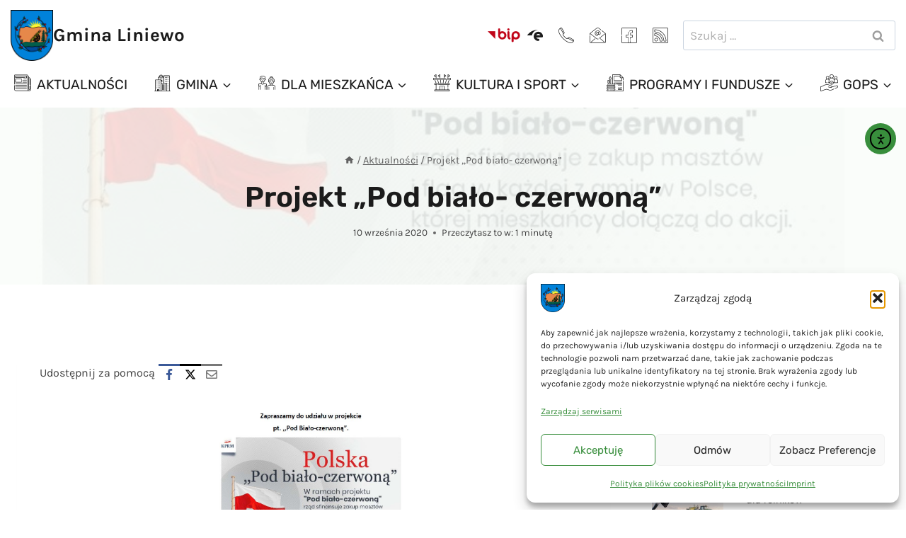

--- FILE ---
content_type: text/html; charset=UTF-8
request_url: https://www.liniewo.pl/projekt-pt-pod-bialo-czerwona/
body_size: 83964
content:
<!doctype html>
<html lang="pl-PL" class="no-js" itemtype="https://schema.org/Blog" itemscope>
<head>
	<meta charset="UTF-8">
	<meta name="viewport" content="width=device-width, initial-scale=1, minimum-scale=1">
	<title>Projekt  &quot;Pod biało- czerwoną&quot; - Gmina Liniewo</title>
<meta name="robots" content="index, follow, max-snippet:-1, max-image-preview:large, max-video-preview:-1">
<link rel="canonical" href="https://www.liniewo.pl/projekt-pt-pod-bialo-czerwona/">
<meta property="og:url" content="https://www.liniewo.pl/projekt-pt-pod-bialo-czerwona/">
<meta property="og:site_name" content="Gmina Liniewo">
<meta property="og:locale" content="pl_PL">
<meta property="og:type" content="article">
<meta property="article:author" content="https://www.facebook.com/p/Liniewo-Gmina-przyjazna-Mieszkańcom-i-Gospodarce-100064650525210/">
<meta property="article:publisher" content="https://www.facebook.com/p/Liniewo-Gmina-przyjazna-Mieszkańcom-i-Gospodarce-100064650525210/">
<meta property="article:section" content="Aktualności">
<meta property="og:title" content="Projekt  &quot;Pod biało- czerwoną&quot; - Gmina Liniewo">
<meta property="og:image" content="https://www.liniewo.pl/wp-content/uploads/2020/09/flaga.jpg">
<meta property="og:image:secure_url" content="https://www.liniewo.pl/wp-content/uploads/2020/09/flaga.jpg">
<meta property="og:image:width" content="801">
<meta property="og:image:height" content="837">
<meta property="fb:pages" content="">
<meta property="fb:admins" content="">
<meta property="fb:app_id" content="">
<meta name="twitter:card" content="summary">
<meta name="twitter:title" content="Projekt  &quot;Pod biało- czerwoną&quot; - Gmina Liniewo">
<meta name="twitter:image" content="https://www.liniewo.pl/wp-content/uploads/2020/09/flaga.jpg">
<link rel='dns-prefetch' href='//cdn.elementor.com' />
<link rel='dns-prefetch' href='//www.googletagmanager.com' />

<link rel="alternate" type="application/rss+xml" title="Gmina Liniewo &raquo; Kanał z wpisami" href="https://www.liniewo.pl/feed/" />
<link rel="alternate" type="application/rss+xml" title="Gmina Liniewo &raquo; Kanał z komentarzami" href="https://www.liniewo.pl/comments/feed/" />
<link rel="alternate" type="text/calendar" title="Gmina Liniewo &raquo; kanał iCal" href="https://www.liniewo.pl/wydarzenia/?ical=1" />
			<script>document.documentElement.classList.remove( 'no-js' );</script>
			<link rel="alternate" title="oEmbed (JSON)" type="application/json+oembed" href="https://www.liniewo.pl/wp-json/oembed/1.0/embed?url=https%3A%2F%2Fwww.liniewo.pl%2Fprojekt-pt-pod-bialo-czerwona%2F" />
<link rel="alternate" title="oEmbed (XML)" type="text/xml+oembed" href="https://www.liniewo.pl/wp-json/oembed/1.0/embed?url=https%3A%2F%2Fwww.liniewo.pl%2Fprojekt-pt-pod-bialo-czerwona%2F&#038;format=xml" />
<style id='wp-img-auto-sizes-contain-inline-css'>
img:is([sizes=auto i],[sizes^="auto," i]){contain-intrinsic-size:3000px 1500px}
/*# sourceURL=wp-img-auto-sizes-contain-inline-css */
</style>
<link rel='stylesheet' id='tribe-events-pro-mini-calendar-block-styles-css' href='https://www.liniewo.pl/wp-content/plugins/events-calendar-pro/build/css/tribe-events-pro-mini-calendar-block.css?ver=7.7.11' media='all' />
<style id='wp-emoji-styles-inline-css'>

	img.wp-smiley, img.emoji {
		display: inline !important;
		border: none !important;
		box-shadow: none !important;
		height: 1em !important;
		width: 1em !important;
		margin: 0 0.07em !important;
		vertical-align: -0.1em !important;
		background: none !important;
		padding: 0 !important;
	}
/*# sourceURL=wp-emoji-styles-inline-css */
</style>
<link rel='stylesheet' id='wp-block-library-css' href='https://www.liniewo.pl/wp-includes/css/dist/block-library/style.min.css?ver=6.9' media='all' />
<style id='global-styles-inline-css'>
:root{--wp--preset--aspect-ratio--square: 1;--wp--preset--aspect-ratio--4-3: 4/3;--wp--preset--aspect-ratio--3-4: 3/4;--wp--preset--aspect-ratio--3-2: 3/2;--wp--preset--aspect-ratio--2-3: 2/3;--wp--preset--aspect-ratio--16-9: 16/9;--wp--preset--aspect-ratio--9-16: 9/16;--wp--preset--color--black: #000000;--wp--preset--color--cyan-bluish-gray: #abb8c3;--wp--preset--color--white: #ffffff;--wp--preset--color--pale-pink: #f78da7;--wp--preset--color--vivid-red: #cf2e2e;--wp--preset--color--luminous-vivid-orange: #ff6900;--wp--preset--color--luminous-vivid-amber: #fcb900;--wp--preset--color--light-green-cyan: #7bdcb5;--wp--preset--color--vivid-green-cyan: #00d084;--wp--preset--color--pale-cyan-blue: #8ed1fc;--wp--preset--color--vivid-cyan-blue: #0693e3;--wp--preset--color--vivid-purple: #9b51e0;--wp--preset--color--theme-palette-1: var(--global-palette1);--wp--preset--color--theme-palette-2: var(--global-palette2);--wp--preset--color--theme-palette-3: var(--global-palette3);--wp--preset--color--theme-palette-4: var(--global-palette4);--wp--preset--color--theme-palette-5: var(--global-palette5);--wp--preset--color--theme-palette-6: var(--global-palette6);--wp--preset--color--theme-palette-7: var(--global-palette7);--wp--preset--color--theme-palette-8: var(--global-palette8);--wp--preset--color--theme-palette-9: var(--global-palette9);--wp--preset--color--theme-palette-10: var(--global-palette10);--wp--preset--color--theme-palette-11: var(--global-palette11);--wp--preset--color--theme-palette-12: var(--global-palette12);--wp--preset--color--theme-palette-13: var(--global-palette13);--wp--preset--color--theme-palette-14: var(--global-palette14);--wp--preset--color--theme-palette-15: var(--global-palette15);--wp--preset--gradient--vivid-cyan-blue-to-vivid-purple: linear-gradient(135deg,rgb(6,147,227) 0%,rgb(155,81,224) 100%);--wp--preset--gradient--light-green-cyan-to-vivid-green-cyan: linear-gradient(135deg,rgb(122,220,180) 0%,rgb(0,208,130) 100%);--wp--preset--gradient--luminous-vivid-amber-to-luminous-vivid-orange: linear-gradient(135deg,rgb(252,185,0) 0%,rgb(255,105,0) 100%);--wp--preset--gradient--luminous-vivid-orange-to-vivid-red: linear-gradient(135deg,rgb(255,105,0) 0%,rgb(207,46,46) 100%);--wp--preset--gradient--very-light-gray-to-cyan-bluish-gray: linear-gradient(135deg,rgb(238,238,238) 0%,rgb(169,184,195) 100%);--wp--preset--gradient--cool-to-warm-spectrum: linear-gradient(135deg,rgb(74,234,220) 0%,rgb(151,120,209) 20%,rgb(207,42,186) 40%,rgb(238,44,130) 60%,rgb(251,105,98) 80%,rgb(254,248,76) 100%);--wp--preset--gradient--blush-light-purple: linear-gradient(135deg,rgb(255,206,236) 0%,rgb(152,150,240) 100%);--wp--preset--gradient--blush-bordeaux: linear-gradient(135deg,rgb(254,205,165) 0%,rgb(254,45,45) 50%,rgb(107,0,62) 100%);--wp--preset--gradient--luminous-dusk: linear-gradient(135deg,rgb(255,203,112) 0%,rgb(199,81,192) 50%,rgb(65,88,208) 100%);--wp--preset--gradient--pale-ocean: linear-gradient(135deg,rgb(255,245,203) 0%,rgb(182,227,212) 50%,rgb(51,167,181) 100%);--wp--preset--gradient--electric-grass: linear-gradient(135deg,rgb(202,248,128) 0%,rgb(113,206,126) 100%);--wp--preset--gradient--midnight: linear-gradient(135deg,rgb(2,3,129) 0%,rgb(40,116,252) 100%);--wp--preset--font-size--small: var(--global-font-size-small);--wp--preset--font-size--medium: var(--global-font-size-medium);--wp--preset--font-size--large: var(--global-font-size-large);--wp--preset--font-size--x-large: 42px;--wp--preset--font-size--larger: var(--global-font-size-larger);--wp--preset--font-size--xxlarge: var(--global-font-size-xxlarge);--wp--preset--spacing--20: 0.44rem;--wp--preset--spacing--30: 0.67rem;--wp--preset--spacing--40: 1rem;--wp--preset--spacing--50: 1.5rem;--wp--preset--spacing--60: 2.25rem;--wp--preset--spacing--70: 3.38rem;--wp--preset--spacing--80: 5.06rem;--wp--preset--shadow--natural: 6px 6px 9px rgba(0, 0, 0, 0.2);--wp--preset--shadow--deep: 12px 12px 50px rgba(0, 0, 0, 0.4);--wp--preset--shadow--sharp: 6px 6px 0px rgba(0, 0, 0, 0.2);--wp--preset--shadow--outlined: 6px 6px 0px -3px rgb(255, 255, 255), 6px 6px rgb(0, 0, 0);--wp--preset--shadow--crisp: 6px 6px 0px rgb(0, 0, 0);}:where(.is-layout-flex){gap: 0.5em;}:where(.is-layout-grid){gap: 0.5em;}body .is-layout-flex{display: flex;}.is-layout-flex{flex-wrap: wrap;align-items: center;}.is-layout-flex > :is(*, div){margin: 0;}body .is-layout-grid{display: grid;}.is-layout-grid > :is(*, div){margin: 0;}:where(.wp-block-columns.is-layout-flex){gap: 2em;}:where(.wp-block-columns.is-layout-grid){gap: 2em;}:where(.wp-block-post-template.is-layout-flex){gap: 1.25em;}:where(.wp-block-post-template.is-layout-grid){gap: 1.25em;}.has-black-color{color: var(--wp--preset--color--black) !important;}.has-cyan-bluish-gray-color{color: var(--wp--preset--color--cyan-bluish-gray) !important;}.has-white-color{color: var(--wp--preset--color--white) !important;}.has-pale-pink-color{color: var(--wp--preset--color--pale-pink) !important;}.has-vivid-red-color{color: var(--wp--preset--color--vivid-red) !important;}.has-luminous-vivid-orange-color{color: var(--wp--preset--color--luminous-vivid-orange) !important;}.has-luminous-vivid-amber-color{color: var(--wp--preset--color--luminous-vivid-amber) !important;}.has-light-green-cyan-color{color: var(--wp--preset--color--light-green-cyan) !important;}.has-vivid-green-cyan-color{color: var(--wp--preset--color--vivid-green-cyan) !important;}.has-pale-cyan-blue-color{color: var(--wp--preset--color--pale-cyan-blue) !important;}.has-vivid-cyan-blue-color{color: var(--wp--preset--color--vivid-cyan-blue) !important;}.has-vivid-purple-color{color: var(--wp--preset--color--vivid-purple) !important;}.has-black-background-color{background-color: var(--wp--preset--color--black) !important;}.has-cyan-bluish-gray-background-color{background-color: var(--wp--preset--color--cyan-bluish-gray) !important;}.has-white-background-color{background-color: var(--wp--preset--color--white) !important;}.has-pale-pink-background-color{background-color: var(--wp--preset--color--pale-pink) !important;}.has-vivid-red-background-color{background-color: var(--wp--preset--color--vivid-red) !important;}.has-luminous-vivid-orange-background-color{background-color: var(--wp--preset--color--luminous-vivid-orange) !important;}.has-luminous-vivid-amber-background-color{background-color: var(--wp--preset--color--luminous-vivid-amber) !important;}.has-light-green-cyan-background-color{background-color: var(--wp--preset--color--light-green-cyan) !important;}.has-vivid-green-cyan-background-color{background-color: var(--wp--preset--color--vivid-green-cyan) !important;}.has-pale-cyan-blue-background-color{background-color: var(--wp--preset--color--pale-cyan-blue) !important;}.has-vivid-cyan-blue-background-color{background-color: var(--wp--preset--color--vivid-cyan-blue) !important;}.has-vivid-purple-background-color{background-color: var(--wp--preset--color--vivid-purple) !important;}.has-black-border-color{border-color: var(--wp--preset--color--black) !important;}.has-cyan-bluish-gray-border-color{border-color: var(--wp--preset--color--cyan-bluish-gray) !important;}.has-white-border-color{border-color: var(--wp--preset--color--white) !important;}.has-pale-pink-border-color{border-color: var(--wp--preset--color--pale-pink) !important;}.has-vivid-red-border-color{border-color: var(--wp--preset--color--vivid-red) !important;}.has-luminous-vivid-orange-border-color{border-color: var(--wp--preset--color--luminous-vivid-orange) !important;}.has-luminous-vivid-amber-border-color{border-color: var(--wp--preset--color--luminous-vivid-amber) !important;}.has-light-green-cyan-border-color{border-color: var(--wp--preset--color--light-green-cyan) !important;}.has-vivid-green-cyan-border-color{border-color: var(--wp--preset--color--vivid-green-cyan) !important;}.has-pale-cyan-blue-border-color{border-color: var(--wp--preset--color--pale-cyan-blue) !important;}.has-vivid-cyan-blue-border-color{border-color: var(--wp--preset--color--vivid-cyan-blue) !important;}.has-vivid-purple-border-color{border-color: var(--wp--preset--color--vivid-purple) !important;}.has-vivid-cyan-blue-to-vivid-purple-gradient-background{background: var(--wp--preset--gradient--vivid-cyan-blue-to-vivid-purple) !important;}.has-light-green-cyan-to-vivid-green-cyan-gradient-background{background: var(--wp--preset--gradient--light-green-cyan-to-vivid-green-cyan) !important;}.has-luminous-vivid-amber-to-luminous-vivid-orange-gradient-background{background: var(--wp--preset--gradient--luminous-vivid-amber-to-luminous-vivid-orange) !important;}.has-luminous-vivid-orange-to-vivid-red-gradient-background{background: var(--wp--preset--gradient--luminous-vivid-orange-to-vivid-red) !important;}.has-very-light-gray-to-cyan-bluish-gray-gradient-background{background: var(--wp--preset--gradient--very-light-gray-to-cyan-bluish-gray) !important;}.has-cool-to-warm-spectrum-gradient-background{background: var(--wp--preset--gradient--cool-to-warm-spectrum) !important;}.has-blush-light-purple-gradient-background{background: var(--wp--preset--gradient--blush-light-purple) !important;}.has-blush-bordeaux-gradient-background{background: var(--wp--preset--gradient--blush-bordeaux) !important;}.has-luminous-dusk-gradient-background{background: var(--wp--preset--gradient--luminous-dusk) !important;}.has-pale-ocean-gradient-background{background: var(--wp--preset--gradient--pale-ocean) !important;}.has-electric-grass-gradient-background{background: var(--wp--preset--gradient--electric-grass) !important;}.has-midnight-gradient-background{background: var(--wp--preset--gradient--midnight) !important;}.has-small-font-size{font-size: var(--wp--preset--font-size--small) !important;}.has-medium-font-size{font-size: var(--wp--preset--font-size--medium) !important;}.has-large-font-size{font-size: var(--wp--preset--font-size--large) !important;}.has-x-large-font-size{font-size: var(--wp--preset--font-size--x-large) !important;}
/*# sourceURL=global-styles-inline-css */
</style>

<style id='classic-theme-styles-inline-css'>
/*! This file is auto-generated */
.wp-block-button__link{color:#fff;background-color:#32373c;border-radius:9999px;box-shadow:none;text-decoration:none;padding:calc(.667em + 2px) calc(1.333em + 2px);font-size:1.125em}.wp-block-file__button{background:#32373c;color:#fff;text-decoration:none}
/*# sourceURL=/wp-includes/css/classic-themes.min.css */
</style>
<link rel='stylesheet' id='powertip-css' href='https://www.liniewo.pl/wp-content/plugins/devvn-image-hotspot/frontend/css/jquery.powertip.min.css?ver=1.2.0' media='all' />
<link rel='stylesheet' id='maps-points-css' href='https://www.liniewo.pl/wp-content/plugins/devvn-image-hotspot/frontend/css/maps_points.css?ver=1.2.9' media='all' />
<link rel='stylesheet' id='sr7css-css' href='//www.liniewo.pl/wp-content/plugins/revslider/public/css/sr7.css?ver=6.7.40' media='all' />
<link rel='stylesheet' id='simple-weather-css' href='https://www.liniewo.pl/wp-content/plugins/simple-weather/css/simple-weather.css?ver=4.0' media='all' />
<link rel='stylesheet' id='cmplz-general-css' href='https://www.liniewo.pl/wp-content/plugins/complianz-gdpr/assets/css/cookieblocker.min.css?ver=1765388281' media='all' />
<link rel='stylesheet' id='ea11y-widget-fonts-css' href='https://www.liniewo.pl/wp-content/plugins/pojo-accessibility/assets/build/fonts.css?ver=3.9.1' media='all' />
<link rel='stylesheet' id='ea11y-skip-link-css' href='https://www.liniewo.pl/wp-content/plugins/pojo-accessibility/assets/build/skip-link.css?ver=3.9.1' media='all' />
<link rel='stylesheet' id='kadence-global-css' href='https://www.liniewo.pl/wp-content/themes/kadence/assets/css/global.min.css?ver=1.4.2' media='all' />
<style id='kadence-global-inline-css'>
/* Kadence Base CSS */
:root{--global-palette1:#388e3c;--global-palette2:#66bb6a;--global-palette3:#1b1b1b;--global-palette4:#424242;--global-palette5:#616161;--global-palette6:#9e9e9e;--global-palette7:#f1f8e9;--global-palette8:#f9fdf9;--global-palette9:#ffffff;--global-palette10:oklch(from var(--global-palette1) calc(l + 0.10 * (1 - l)) calc(c * 1.00) calc(h + 180) / 100%);--global-palette11:#13612e;--global-palette12:#1159af;--global-palette13:#b82105;--global-palette14:#f7630c;--global-palette15:#f5a524;--global-palette9rgb:255, 255, 255;--global-palette-highlight:var(--global-palette1);--global-palette-highlight-alt:var(--global-palette2);--global-palette-highlight-alt2:var(--global-palette9);--global-palette-btn-bg:var(--global-palette9);--global-palette-btn-bg-hover:var(--global-palette9);--global-palette-btn:var(--global-palette4);--global-palette-btn-hover:var(--global-palette1);--global-palette-btn-sec-bg:var(--global-palette7);--global-palette-btn-sec-bg-hover:var(--global-palette2);--global-palette-btn-sec:var(--global-palette3);--global-palette-btn-sec-hover:var(--global-palette9);--global-body-font-family:Karla, sans-serif;--global-heading-font-family:Rubik, sans-serif;--global-primary-nav-font-family:Rubik, sans-serif;--global-fallback-font:sans-serif;--global-display-fallback-font:sans-serif;--global-content-width:1290px;--global-content-wide-width:calc(1290px + 230px);--global-content-narrow-width:842px;--global-content-edge-padding:1.5rem;--global-content-boxed-padding:2rem;--global-calc-content-width:calc(1290px - var(--global-content-edge-padding) - var(--global-content-edge-padding) );--wp--style--global--content-size:var(--global-calc-content-width);}.wp-site-blocks{--global-vw:calc( 100vw - ( 0.5 * var(--scrollbar-offset)));}body{background:var(--global-palette9);}body, input, select, optgroup, textarea{font-style:normal;font-weight:normal;font-size:17px;line-height:1.6;font-family:var(--global-body-font-family);color:var(--global-palette4);}.content-bg, body.content-style-unboxed .site{background:var(--global-palette9);}h1,h2,h3,h4,h5,h6{font-family:var(--global-heading-font-family);}h1{font-style:normal;font-weight:600;font-size:40px;line-height:1.4;text-transform:none;color:var(--global-palette3);}h2{font-style:normal;font-weight:600;font-size:35px;line-height:1.5;text-transform:none;color:var(--global-palette3);}h3{font-style:normal;font-weight:600;font-size:29px;line-height:1.5;text-transform:none;color:var(--global-palette3);}h4{font-style:normal;font-weight:600;font-size:25px;line-height:1.5;text-transform:none;color:var(--global-palette3);}h5{font-style:normal;font-weight:600;font-size:20px;line-height:1.5;text-transform:none;color:var(--global-palette3);}h6{font-style:normal;font-weight:normal;font-size:20px;line-height:1.5;letter-spacing:0px;text-transform:none;color:var(--global-palette4);}@media all and (max-width: 767px){h1{font-size:40px;}h2{font-size:28px;}h3{font-size:26px;}h4{font-size:24px;}h5{font-size:22px;}}.entry-hero .kadence-breadcrumbs{max-width:1290px;}.site-container, .site-header-row-layout-contained, .site-footer-row-layout-contained, .entry-hero-layout-contained, .comments-area, .alignfull > .wp-block-cover__inner-container, .alignwide > .wp-block-cover__inner-container{max-width:var(--global-content-width);}.content-width-narrow .content-container.site-container, .content-width-narrow .hero-container.site-container{max-width:var(--global-content-narrow-width);}@media all and (min-width: 1520px){.wp-site-blocks .content-container  .alignwide{margin-left:-115px;margin-right:-115px;width:unset;max-width:unset;}}@media all and (min-width: 1102px){.content-width-narrow .wp-site-blocks .content-container .alignwide{margin-left:-130px;margin-right:-130px;width:unset;max-width:unset;}}.content-style-boxed .wp-site-blocks .entry-content .alignwide{margin-left:calc( -1 * var( --global-content-boxed-padding ) );margin-right:calc( -1 * var( --global-content-boxed-padding ) );}.content-area{margin-top:5rem;margin-bottom:5rem;}@media all and (max-width: 1024px){.content-area{margin-top:3rem;margin-bottom:3rem;}}@media all and (max-width: 767px){.content-area{margin-top:2rem;margin-bottom:2rem;}}@media all and (max-width: 1024px){:root{--global-content-boxed-padding:2rem;}}@media all and (max-width: 767px){:root{--global-content-boxed-padding:1.5rem;}}.entry-content-wrap{padding:2rem;}@media all and (max-width: 1024px){.entry-content-wrap{padding:2rem;}}@media all and (max-width: 767px){.entry-content-wrap{padding:1.5rem;}}.entry.single-entry{box-shadow:0px 15px 15px -10px rgba(0,0,0,0.05);}.entry.loop-entry{box-shadow:0px 15px 15px -10px rgba(0,0,0,0.05);}.loop-entry .entry-content-wrap{padding:2rem;}@media all and (max-width: 1024px){.loop-entry .entry-content-wrap{padding:2rem;}}@media all and (max-width: 767px){.loop-entry .entry-content-wrap{padding:1.5rem;}}.primary-sidebar.widget-area .widget{margin-bottom:1.5em;color:var(--global-palette4);}.primary-sidebar.widget-area .widget-title{font-weight:700;font-size:20px;line-height:1.5;color:var(--global-palette3);}button, .button, .wp-block-button__link, input[type="button"], input[type="reset"], input[type="submit"], .fl-button, .elementor-button-wrapper .elementor-button, .wc-block-components-checkout-place-order-button, .wc-block-cart__submit{font-style:normal;font-weight:normal;font-size:20px;letter-spacing:0px;font-family:Rubik, sans-serif;text-transform:capitalize;border-radius:50px;padding:13px 26px 13px 26px;border:2px solid currentColor;border-color:var(--global-palette1);box-shadow:0px 0px 0px -7px rgba(0,0,0,0);}.wp-block-button.is-style-outline .wp-block-button__link{padding:13px 26px 13px 26px;}button:hover, button:focus, button:active, .button:hover, .button:focus, .button:active, .wp-block-button__link:hover, .wp-block-button__link:focus, .wp-block-button__link:active, input[type="button"]:hover, input[type="button"]:focus, input[type="button"]:active, input[type="reset"]:hover, input[type="reset"]:focus, input[type="reset"]:active, input[type="submit"]:hover, input[type="submit"]:focus, input[type="submit"]:active, .elementor-button-wrapper .elementor-button:hover, .elementor-button-wrapper .elementor-button:focus, .elementor-button-wrapper .elementor-button:active, .wc-block-cart__submit:hover{border-color:var(--global-palette1);box-shadow:0px 15px 25px -7px rgba(0,0,0,0);}.kb-button.kb-btn-global-outline.kb-btn-global-inherit{padding-top:calc(13px - 2px);padding-right:calc(26px - 2px);padding-bottom:calc(13px - 2px);padding-left:calc(26px - 2px);}@media all and (max-width: 1024px){button, .button, .wp-block-button__link, input[type="button"], input[type="reset"], input[type="submit"], .fl-button, .elementor-button-wrapper .elementor-button, .wc-block-components-checkout-place-order-button, .wc-block-cart__submit{border-color:var(--global-palette1);}}@media all and (max-width: 767px){button, .button, .wp-block-button__link, input[type="button"], input[type="reset"], input[type="submit"], .fl-button, .elementor-button-wrapper .elementor-button, .wc-block-components-checkout-place-order-button, .wc-block-cart__submit{border-color:var(--global-palette1);}}button.button-style-secondary, .button.button-style-secondary, .wp-block-button__link.button-style-secondary, input[type="button"].button-style-secondary, input[type="reset"].button-style-secondary, input[type="submit"].button-style-secondary, .fl-button.button-style-secondary, .elementor-button-wrapper .elementor-button.button-style-secondary, .wc-block-components-checkout-place-order-button.button-style-secondary, .wc-block-cart__submit.button-style-secondary{font-style:normal;font-weight:normal;font-size:20px;letter-spacing:0px;font-family:Rubik, sans-serif;text-transform:capitalize;}.entry-content :where(.wp-block-image) img, .entry-content :where(.wp-block-kadence-image) img{border-radius:10px;}@media all and (min-width: 1025px){.transparent-header .entry-hero .entry-hero-container-inner{padding-top:calc(80px + 0px);}}@media all and (max-width: 1024px){.mobile-transparent-header .entry-hero .entry-hero-container-inner{padding-top:80px;}}@media all and (max-width: 767px){.mobile-transparent-header .entry-hero .entry-hero-container-inner{padding-top:80px;}}#kt-scroll-up-reader, #kt-scroll-up{border-radius:0px 0px 0px 0px;color:var(--global-palette1);bottom:90px;font-size:1.2em;padding:0.4em 0.4em 0.4em 0.4em;}#kt-scroll-up-reader.scroll-up-side-right, #kt-scroll-up.scroll-up-side-right{right:10px;}#kt-scroll-up-reader.scroll-up-side-left, #kt-scroll-up.scroll-up-side-left{left:10px;}@media all and (hover: hover){#kt-scroll-up-reader:hover, #kt-scroll-up:hover{color:var(--global-palette2);}}.wp-site-blocks .post-title h1{font-style:normal;line-height:1.3;}.entry-hero.post-hero-section .entry-header{min-height:250px;}.post-hero-section .hero-section-overlay{background:rgba(249,253,249,0.85);}@media all and (max-width: 1024px){.entry-hero.post-hero-section .entry-header{min-height:300px;}}@media all and (max-width: 767px){.entry-hero.post-hero-section .entry-header{min-height:350px;}}.loop-entry.type-post h2.entry-title{font-style:normal;font-size:26px;line-height:1.2;color:var(--global-palette3);}
/* Kadence Header CSS */
.wp-site-blocks #mobile-header{display:block;}.wp-site-blocks #main-header{display:none;}@media all and (min-width: 1080px){.wp-site-blocks #mobile-header{display:none;}.wp-site-blocks #main-header{display:block;}}@media all and (max-width: 1079px){.mobile-transparent-header #masthead{position:absolute;left:0px;right:0px;z-index:100;}.kadence-scrollbar-fixer.mobile-transparent-header #masthead{right:var(--scrollbar-offset,0);}.mobile-transparent-header #masthead, .mobile-transparent-header .site-top-header-wrap .site-header-row-container-inner, .mobile-transparent-header .site-main-header-wrap .site-header-row-container-inner, .mobile-transparent-header .site-bottom-header-wrap .site-header-row-container-inner{background:transparent;}.site-header-row-tablet-layout-fullwidth, .site-header-row-tablet-layout-standard{padding:0px;}}@media all and (min-width: 1080px){.transparent-header #masthead{position:absolute;left:0px;right:0px;z-index:100;}.transparent-header.kadence-scrollbar-fixer #masthead{right:var(--scrollbar-offset,0);}.transparent-header #masthead, .transparent-header .site-top-header-wrap .site-header-row-container-inner, .transparent-header .site-main-header-wrap .site-header-row-container-inner, .transparent-header .site-bottom-header-wrap .site-header-row-container-inner{background:transparent;}}.site-branding a.brand img{max-width:60px;}.site-branding a.brand img.svg-logo-image{width:60px;}.site-branding{padding:0px 0px 0px 0px;}.site-branding .site-title{font-weight:700;font-size:26px;line-height:1.2;color:var(--global-palette3);}#masthead, #masthead .kadence-sticky-header.item-is-fixed:not(.item-at-start):not(.site-header-row-container):not(.site-main-header-wrap), #masthead .kadence-sticky-header.item-is-fixed:not(.item-at-start) > .site-header-row-container-inner{background:#ffffff;}.site-main-header-wrap .site-header-row-container-inner{background:var(--global-palette9);border-top:0px none transparent;border-bottom:0px none transparent;}.site-main-header-inner-wrap{min-height:80px;}.site-main-header-wrap .site-header-row-container-inner>.site-container{padding:10px 15px 0px 15px;}.site-bottom-header-wrap .site-header-row-container-inner{border-bottom:0px none transparent;}.site-bottom-header-inner-wrap{min-height:0px;}.site-bottom-header-wrap .site-header-row-container-inner>.site-container{padding:0px 15px 5px 15px;}.header-navigation[class*="header-navigation-style-underline"] .header-menu-container.primary-menu-container>ul>li>a:after{width:calc( 100% - 0.5em);}.main-navigation .primary-menu-container > ul > li.menu-item > a{padding-left:calc(0.5em / 2);padding-right:calc(0.5em / 2);padding-top:0.6em;padding-bottom:0.6em;color:var(--global-palette3);}.main-navigation .primary-menu-container > ul > li.menu-item .dropdown-nav-special-toggle{right:calc(0.5em / 2);}.main-navigation .primary-menu-container > ul li.menu-item > a{font-style:normal;font-weight:normal;font-size:19px;line-height:1.4;letter-spacing:0px;font-family:var(--global-primary-nav-font-family);text-transform:uppercase;}.main-navigation .primary-menu-container > ul > li.menu-item > a:hover{color:var(--global-palette1);}
					.header-navigation[class*="header-navigation-style-underline"] .header-menu-container.primary-menu-container>ul>li.current-menu-ancestor>a:after,
					.header-navigation[class*="header-navigation-style-underline"] .header-menu-container.primary-menu-container>ul>li.current-page-parent>a:after,
					.header-navigation[class*="header-navigation-style-underline"] .header-menu-container.primary-menu-container>ul>li.current-product-ancestor>a:after
				{transform:scale(1, 1) translate(50%, 0);}
					.main-navigation .primary-menu-container > ul > li.menu-item.current-menu-item > a, 
					.main-navigation .primary-menu-container > ul > li.menu-item.current-menu-ancestor > a, 
					.main-navigation .primary-menu-container > ul > li.menu-item.current-page-parent > a,
					.main-navigation .primary-menu-container > ul > li.menu-item.current-product-ancestor > a
				{color:var(--global-palette1);}.header-navigation .header-menu-container ul ul.sub-menu, .header-navigation .header-menu-container ul ul.submenu{background:var(--global-palette9);box-shadow:10px 10px 60px 0px rgba(0,0,0,0.04);}.header-navigation .header-menu-container ul ul li.menu-item, .header-menu-container ul.menu > li.kadence-menu-mega-enabled > ul > li.menu-item > a{border-bottom:1px solid #eeeeee;border-radius:0px 0px 0px 0px;}.header-navigation .header-menu-container ul ul li.menu-item > a{width:300px;padding-top:1em;padding-bottom:1em;color:var(--global-palette3);font-style:normal;font-weight:normal;font-size:14px;line-height:1;font-family:Inter, sans-serif;text-transform:capitalize;}.header-navigation .header-menu-container ul ul li.menu-item > a:hover{color:var(--global-palette1);background:var(--global-palette9);border-radius:0px 0px 0px 0px;}.header-navigation .header-menu-container ul ul li.menu-item.current-menu-item > a{color:var(--global-palette1);background:var(--global-palette9);border-radius:0px 0px 0px 0px;}.mobile-toggle-open-container .menu-toggle-open, .mobile-toggle-open-container .menu-toggle-open:focus{color:var(--global-palette3);padding:0.4em 0.6em 0.4em 0.6em;font-size:14px;}.mobile-toggle-open-container .menu-toggle-open.menu-toggle-style-bordered{border:1px solid currentColor;}.mobile-toggle-open-container .menu-toggle-open .menu-toggle-icon{font-size:28px;}.mobile-toggle-open-container .menu-toggle-open:hover, .mobile-toggle-open-container .menu-toggle-open:focus-visible{color:var(--global-palette-highlight);}.mobile-navigation ul li{font-style:normal;font-size:20px;line-height:1.2;}.mobile-navigation ul li a{padding-top:1em;padding-bottom:1em;}.mobile-navigation ul li > a, .mobile-navigation ul li.menu-item-has-children > .drawer-nav-drop-wrap{color:var(--global-palette8);}.mobile-navigation ul li.current-menu-item > a, .mobile-navigation ul li.current-menu-item.menu-item-has-children > .drawer-nav-drop-wrap{color:var(--global-palette-highlight);}.mobile-navigation ul li.menu-item-has-children .drawer-nav-drop-wrap, .mobile-navigation ul li:not(.menu-item-has-children) a{border-bottom:1px solid rgba(255,255,255,0.1);}.mobile-navigation:not(.drawer-navigation-parent-toggle-true) ul li.menu-item-has-children .drawer-nav-drop-wrap button{border-left:1px solid rgba(255,255,255,0.1);}#mobile-drawer .drawer-header .drawer-toggle{padding:0.6em 0.15em 0.6em 0.15em;font-size:24px;}.header-social-wrap .header-social-inner-wrap{font-size:1.3em;gap:0.3em;}.header-social-wrap .header-social-inner-wrap .social-button{color:var(--global-palette3);background:rgba(0,0,0,0);border:2px none transparent;border-radius:0px;}.header-social-wrap .header-social-inner-wrap .social-button:hover{color:var(--global-palette1);}
/* Kadence Footer CSS */
#colophon{background:var(--global-palette3);}.site-middle-footer-wrap .site-footer-row-container-inner{font-style:normal;color:var(--global-palette9);}.site-footer .site-middle-footer-wrap a:where(:not(.button):not(.wp-block-button__link):not(.wp-element-button)){color:var(--global-palette9);}.site-footer .site-middle-footer-wrap a:where(:not(.button):not(.wp-block-button__link):not(.wp-element-button)):hover{color:var(--global-palette1);}.site-middle-footer-inner-wrap{padding-top:60px;padding-bottom:50px;grid-column-gap:35px;grid-row-gap:35px;}.site-middle-footer-inner-wrap .widget{margin-bottom:9px;}.site-middle-footer-inner-wrap .widget-area .widget-title{font-style:normal;font-size:22px;text-transform:capitalize;color:var(--global-palette9);}.site-middle-footer-inner-wrap .site-footer-section:not(:last-child):after{right:calc(-35px / 2);}@media all and (max-width: 1024px){.site-middle-footer-inner-wrap{padding-top:50px;padding-bottom:50px;grid-column-gap:30px;grid-row-gap:30px;}.site-middle-footer-inner-wrap .widget{margin-bottom:0px;}.site-middle-footer-inner-wrap .site-footer-section:not(:last-child):after{right:calc(-30px / 2);}}.site-bottom-footer-wrap .site-footer-row-container-inner{font-style:normal;color:var(--global-palette9);border-top:0px solid #464646;}.site-bottom-footer-inner-wrap{padding-top:10px;padding-bottom:10px;grid-column-gap:30px;}.site-bottom-footer-inner-wrap .widget{margin-bottom:30px;}.site-bottom-footer-inner-wrap .widget-area .widget-title{font-style:normal;color:var(--global-palette9);}.site-bottom-footer-inner-wrap .site-footer-section:not(:last-child):after{right:calc(-30px / 2);}@media all and (max-width: 1024px){.site-bottom-footer-inner-wrap{padding-bottom:20px;}}.footer-social-wrap .footer-social-inner-wrap{font-size:1.25em;gap:0.3em;}.site-footer .site-footer-wrap .site-footer-section .footer-social-wrap .footer-social-inner-wrap .social-button{color:var(--global-palette9);background:var(--global-palette1);border:2px none transparent;border-radius:3px;}.site-footer .site-footer-wrap .site-footer-section .footer-social-wrap .footer-social-inner-wrap .social-button:hover{color:var(--global-palette9);background:var(--global-palette2);}#colophon .footer-html{font-style:normal;}
/* Kadence Dynamic CSS */
.content-title-style-above .post-hero-section .entry-hero-container-inner{background-image:url('https://www.liniewo.pl/wp-content/uploads/2020/09/flaga.jpg');background-repeat:no-repeat;background-position:center center;background-size:cover;background-attachment:scroll;}
/* Kadence Events CSS */
:root{--tec-color-background-events:transparent;--tec-color-text-event-date:var(--global-palette3);--tec-color-text-event-title:var(--global-palette3);--tec-color-text-events-title:var(--global-palette3);--tec-color-background-view-selector-list-item-hover:var(--global-palette7);--tec-color-background-secondary:var(--global-palette8);--tec-color-link-primary:var(--global-palette3);--tec-color-icon-active:var(--global-palette3);--tec-color-day-marker-month:var(--global-palette4);--tec-color-border-active-month-grid-hover:var(--global-palette5);--tec-color-accent-primary:var(--global-palette1);--tec-color-border-default:var(--global-gray-400);}.entry-hero.tribe_events-hero-section .entry-header{min-height:300px;}.tribe_events-hero-section .hero-section-overlay{background:rgba(238,238,238,0.85);}#primary .tribe-events, #primary .tribe-events-single{--tec-color-text-events-bar-submit-button:#5d5d5d;--tec-color-icon-events-bar:#388e3c;--tec-color-icon-events-bar-hover:#388e3c;--tec-color-icon-events-bar-active:#388e3c;--tec-color-background-events-bar-submit-button:#ffffff;--tec-color-background-events-bar-submit-button-hover:rgba( 255, 255, 255, 0.8);--tec-color-background-events-bar-submit-button-active:rgba( 255, 255, 255, 0.9);--tec-color-border-events-bar:#388e3c;--tec-color-background-primary-multiday:rgba( 56, 142, 60, 0.24);--tec-color-background-primary-multiday-hover:rgba( 56, 142, 60, 0.34);--tec-color-background-primary-multiday-active:rgba( 56, 142, 60, 0.34);--tec-color-background-secondary-multiday:rgba( 56, 142, 60, 0.24);--tec-color-background-secondary-multiday-hover:rgba( 56, 142, 60, 0.34);}
/* Kadence Pro Header CSS */
.header-navigation-dropdown-direction-left ul ul.submenu, .header-navigation-dropdown-direction-left ul ul.sub-menu{right:0px;left:auto;}.rtl .header-navigation-dropdown-direction-right ul ul.submenu, .rtl .header-navigation-dropdown-direction-right ul ul.sub-menu{left:0px;right:auto;}.header-account-button .nav-drop-title-wrap > .kadence-svg-iconset, .header-account-button > .kadence-svg-iconset{font-size:1.2em;}.site-header-item .header-account-button .nav-drop-title-wrap, .site-header-item .header-account-wrap > .header-account-button{display:flex;align-items:center;}.header-account-style-icon_label .header-account-label{padding-left:5px;}.header-account-style-label_icon .header-account-label{padding-right:5px;}.site-header-item .header-account-wrap .header-account-button{text-decoration:none;box-shadow:none;color:inherit;background:transparent;padding:0.6em 0em 0.6em 0em;}.header-mobile-account-wrap .header-account-button .nav-drop-title-wrap > .kadence-svg-iconset, .header-mobile-account-wrap .header-account-button > .kadence-svg-iconset{font-size:1.2em;}.header-mobile-account-wrap .header-account-button .nav-drop-title-wrap, .header-mobile-account-wrap > .header-account-button{display:flex;align-items:center;}.header-mobile-account-wrap.header-account-style-icon_label .header-account-label{padding-left:5px;}.header-mobile-account-wrap.header-account-style-label_icon .header-account-label{padding-right:5px;}.header-mobile-account-wrap .header-account-button{text-decoration:none;box-shadow:none;color:inherit;background:transparent;padding:0.6em 0em 0.6em 0em;}#login-drawer .drawer-inner .drawer-content{display:flex;justify-content:center;align-items:center;position:absolute;top:0px;bottom:0px;left:0px;right:0px;padding:0px;}#loginform p label{display:block;}#login-drawer #loginform{width:100%;}#login-drawer #loginform input{width:100%;}#login-drawer #loginform input[type="checkbox"]{width:auto;}#login-drawer .drawer-inner .drawer-header{position:relative;z-index:100;}#login-drawer .drawer-content_inner.widget_login_form_inner{padding:2em;width:100%;max-width:350px;border-radius:.25rem;background:var(--global-palette9);color:var(--global-palette4);}#login-drawer .lost_password a{color:var(--global-palette6);}#login-drawer .lost_password, #login-drawer .register-field{text-align:center;}#login-drawer .widget_login_form_inner p{margin-top:1.2em;margin-bottom:0em;}#login-drawer .widget_login_form_inner p:first-child{margin-top:0em;}#login-drawer .widget_login_form_inner label{margin-bottom:0.5em;}#login-drawer hr.register-divider{margin:1.2em 0;border-width:1px;}#login-drawer .register-field{font-size:90%;}@media all and (min-width: 1025px){#login-drawer hr.register-divider.hide-desktop{display:none;}#login-drawer p.register-field.hide-desktop{display:none;}}@media all and (max-width: 1024px){#login-drawer hr.register-divider.hide-mobile{display:none;}#login-drawer p.register-field.hide-mobile{display:none;}}@media all and (max-width: 767px){#login-drawer hr.register-divider.hide-mobile{display:none;}#login-drawer p.register-field.hide-mobile{display:none;}}.tertiary-navigation .tertiary-menu-container > ul > li.menu-item > a{padding-left:calc(1.2em / 2);padding-right:calc(1.2em / 2);padding-top:0.6em;padding-bottom:0.6em;color:var(--global-palette5);}.tertiary-navigation .tertiary-menu-container > ul > li.menu-item > a:hover{color:var(--global-palette-highlight);}.tertiary-navigation .tertiary-menu-container > ul > li.menu-item.current-menu-item > a{color:var(--global-palette3);}.header-navigation[class*="header-navigation-style-underline"] .header-menu-container.tertiary-menu-container>ul>li>a:after{width:calc( 100% - 1.2em);}.quaternary-navigation .quaternary-menu-container > ul > li.menu-item > a{padding-left:calc(1.2em / 2);padding-right:calc(1.2em / 2);padding-top:0.6em;padding-bottom:0.6em;color:var(--global-palette5);}.quaternary-navigation .quaternary-menu-container > ul > li.menu-item > a:hover{color:var(--global-palette-highlight);}.quaternary-navigation .quaternary-menu-container > ul > li.menu-item.current-menu-item > a{color:var(--global-palette3);}.header-navigation[class*="header-navigation-style-underline"] .header-menu-container.quaternary-menu-container>ul>li>a:after{width:calc( 100% - 1.2em);}#main-header .header-divider{border-right:1px solid var(--global-palette6);height:50%;}#main-header .header-divider2{border-right:1px solid var(--global-palette6);height:50%;}#main-header .header-divider3{border-right:1px solid var(--global-palette6);height:50%;}#mobile-header .header-mobile-divider, #mobile-drawer .header-mobile-divider{border-right:1px solid var(--global-palette6);height:50%;}#mobile-drawer .header-mobile-divider{border-top:1px solid var(--global-palette6);width:50%;}#mobile-header .header-mobile-divider2{border-right:1px solid var(--global-palette6);height:50%;}#mobile-drawer .header-mobile-divider2{border-top:1px solid var(--global-palette6);width:50%;}.header-item-search-bar form ::-webkit-input-placeholder{color:currentColor;opacity:0.5;}.header-item-search-bar form ::placeholder{color:currentColor;opacity:0.5;}.header-search-bar form{max-width:100%;width:300px;}.header-search-bar form input.search-field:focus{border-color:var(--global-palette1);}.header-mobile-search-bar form{max-width:calc(100vw - var(--global-sm-spacing) - var(--global-sm-spacing));width:240px;}.header-widget-lstyle-normal .header-widget-area-inner a:not(.button){text-decoration:underline;}.element-contact-inner-wrap{display:flex;flex-wrap:wrap;align-items:center;margin-top:-0.6em;margin-left:calc(-0.6em / 2);margin-right:calc(-0.6em / 2);}.element-contact-inner-wrap .header-contact-item{display:inline-flex;flex-wrap:wrap;align-items:center;margin-top:0.6em;margin-left:calc(0.6em / 2);margin-right:calc(0.6em / 2);}.element-contact-inner-wrap .header-contact-item .kadence-svg-iconset{font-size:1em;}.header-contact-item img{display:inline-block;}.header-contact-item .contact-label{margin-left:0.3em;}.rtl .header-contact-item .contact-label{margin-right:0.3em;margin-left:0px;}.header-mobile-contact-wrap .element-contact-inner-wrap{display:flex;flex-wrap:wrap;align-items:center;margin-top:-0.6em;margin-left:calc(-0.6em / 2);margin-right:calc(-0.6em / 2);}.header-mobile-contact-wrap .element-contact-inner-wrap .header-contact-item{display:inline-flex;flex-wrap:wrap;align-items:center;margin-top:0.6em;margin-left:calc(0.6em / 2);margin-right:calc(0.6em / 2);}.header-mobile-contact-wrap .element-contact-inner-wrap .header-contact-item .kadence-svg-iconset{font-size:1em;}#main-header .header-button2{box-shadow:0px 0px 0px -7px rgba(0,0,0,0);}#main-header .header-button2:hover{box-shadow:0px 15px 25px -7px rgba(0,0,0,0.1);}.mobile-header-button2-wrap .mobile-header-button-inner-wrap .mobile-header-button2{border:2px none transparent;box-shadow:0px 0px 0px -7px rgba(0,0,0,0);}.mobile-header-button2-wrap .mobile-header-button-inner-wrap .mobile-header-button2:hover{box-shadow:0px 15px 25px -7px rgba(0,0,0,0.1);}#widget-drawer.popup-drawer-layout-fullwidth .drawer-content .header-widget2, #widget-drawer.popup-drawer-layout-sidepanel .drawer-inner{max-width:400px;}#widget-drawer.popup-drawer-layout-fullwidth .drawer-content .header-widget2{margin:0 auto;}.widget-toggle-open{display:flex;align-items:center;background:transparent;box-shadow:none;}.widget-toggle-open:hover, .widget-toggle-open:focus{border-color:currentColor;background:transparent;box-shadow:none;}.widget-toggle-open .widget-toggle-icon{display:flex;}.widget-toggle-open .widget-toggle-label{padding-right:5px;}.rtl .widget-toggle-open .widget-toggle-label{padding-left:5px;padding-right:0px;}.widget-toggle-open .widget-toggle-label:empty, .rtl .widget-toggle-open .widget-toggle-label:empty{padding-right:0px;padding-left:0px;}.widget-toggle-open-container .widget-toggle-open{color:var(--global-palette5);padding:0.4em 0.6em 0.4em 0.6em;font-size:14px;}.widget-toggle-open-container .widget-toggle-open.widget-toggle-style-bordered{border:1px solid currentColor;}.widget-toggle-open-container .widget-toggle-open .widget-toggle-icon{font-size:20px;}.widget-toggle-open-container .widget-toggle-open:hover, .widget-toggle-open-container .widget-toggle-open:focus{color:var(--global-palette-highlight);}#widget-drawer .header-widget-2style-normal a:not(.button){text-decoration:underline;}#widget-drawer .header-widget-2style-plain a:not(.button){text-decoration:none;}#widget-drawer .header-widget2 .widget-title{color:var(--global-palette9);}#widget-drawer .header-widget2{color:var(--global-palette8);}#widget-drawer .header-widget2 a:not(.button), #widget-drawer .header-widget2 .drawer-sub-toggle{color:var(--global-palette8);}#widget-drawer .header-widget2 a:not(.button):hover, #widget-drawer .header-widget2 .drawer-sub-toggle:hover{color:var(--global-palette9);}#mobile-secondary-site-navigation ul li{font-size:14px;}#mobile-secondary-site-navigation ul li a{padding-top:1em;padding-bottom:1em;}#mobile-secondary-site-navigation ul li > a, #mobile-secondary-site-navigation ul li.menu-item-has-children > .drawer-nav-drop-wrap{color:var(--global-palette8);}#mobile-secondary-site-navigation ul li.current-menu-item > a, #mobile-secondary-site-navigation ul li.current-menu-item.menu-item-has-children > .drawer-nav-drop-wrap{color:var(--global-palette-highlight);}#mobile-secondary-site-navigation ul li.menu-item-has-children .drawer-nav-drop-wrap, #mobile-secondary-site-navigation ul li:not(.menu-item-has-children) a{border-bottom:1px solid rgba(255,255,255,0.1);}#mobile-secondary-site-navigation:not(.drawer-navigation-parent-toggle-true) ul li.menu-item-has-children .drawer-nav-drop-wrap button{border-left:1px solid rgba(255,255,255,0.1);}
/*# sourceURL=kadence-global-inline-css */
</style>
<link rel='stylesheet' id='kadence-simplelightbox-css-css' href='https://www.liniewo.pl/wp-content/themes/kadence/assets/css/simplelightbox.min.css?ver=1.4.2' media='all' />
<link rel='stylesheet' id='menu-addons-css' href='https://www.liniewo.pl/wp-content/plugins/kadence-pro/dist/mega-menu/menu-addon.css?ver=1.1.16' media='all' />
<link rel='stylesheet' id='kadence_share_css-css' href='https://www.liniewo.pl/wp-content/plugins/kadence-simple-share/assets/css/kt-social.css?ver=1.2.13' media='all' />
<link rel='stylesheet' id='kadence-tribe-css' href='https://www.liniewo.pl/wp-content/themes/kadence/assets/css/tribe-events.min.css?ver=1.4.2' media='all' />
<style id='kadence-blocks-global-variables-inline-css'>
:root {--global-kb-font-size-sm:clamp(0.8rem, 0.73rem + 0.217vw, 0.9rem);--global-kb-font-size-md:clamp(1.1rem, 0.995rem + 0.326vw, 1.25rem);--global-kb-font-size-lg:clamp(1.75rem, 1.576rem + 0.543vw, 2rem);--global-kb-font-size-xl:clamp(2.25rem, 1.728rem + 1.63vw, 3rem);--global-kb-font-size-xxl:clamp(2.5rem, 1.456rem + 3.26vw, 4rem);--global-kb-font-size-xxxl:clamp(2.75rem, 0.489rem + 7.065vw, 6rem);}
/*# sourceURL=kadence-blocks-global-variables-inline-css */
</style>
<link rel='stylesheet' id='kadence_page_transitions_css-css' href='https://www.liniewo.pl/wp-content/plugins/kadence-page-transitions/css/kadence-page-transitions.css?ver=1.0.9' media='all' />
<script src="https://www.liniewo.pl/wp-includes/js/jquery/jquery.min.js?ver=3.7.1" id="jquery-core-js"></script>
<script src="https://www.liniewo.pl/wp-includes/js/jquery/jquery-migrate.min.js?ver=3.4.1" id="jquery-migrate-js"></script>
<script src="//www.liniewo.pl/wp-content/plugins/revslider/public/js/libs/tptools.js?ver=6.7.40" id="tp-tools-js" async data-wp-strategy="async"></script>
<script src="//www.liniewo.pl/wp-content/plugins/revslider/public/js/sr7.js?ver=6.7.40" id="sr7-js" async data-wp-strategy="async"></script>

<!-- Fragment znacznika Google (gtag.js) dodany przez Site Kit -->
<!-- Fragment Google Analytics dodany przez Site Kit -->
<script src="https://www.googletagmanager.com/gtag/js?id=GT-WP4VWKX7" id="google_gtagjs-js" async></script>
<script id="google_gtagjs-js-after">
window.dataLayer = window.dataLayer || [];function gtag(){dataLayer.push(arguments);}
gtag("set","linker",{"domains":["www.liniewo.pl"]});
gtag("js", new Date());
gtag("set", "developer_id.dZTNiMT", true);
gtag("config", "GT-WP4VWKX7");
 window._googlesitekit = window._googlesitekit || {}; window._googlesitekit.throttledEvents = []; window._googlesitekit.gtagEvent = (name, data) => { var key = JSON.stringify( { name, data } ); if ( !! window._googlesitekit.throttledEvents[ key ] ) { return; } window._googlesitekit.throttledEvents[ key ] = true; setTimeout( () => { delete window._googlesitekit.throttledEvents[ key ]; }, 5 ); gtag( "event", name, { ...data, event_source: "site-kit" } ); }; 
//# sourceURL=google_gtagjs-js-after
</script>
<script id="kadence_page_transitions_js-js-extra">
var kptparams = {"inTrans":"overlay-slide-in-right","outTrans":"overlay-slide-out-right","inSpeed":"800","outSpeed":"800","spinner":"1","overlay":"1","mobile":""};
//# sourceURL=kadence_page_transitions_js-js-extra
</script>
<script src="https://www.liniewo.pl/wp-content/plugins/kadence-page-transitions/js/min/kadence-page-transitions-min.js?ver=1.0.9" id="kadence_page_transitions_js-js"></script>
<link rel="https://api.w.org/" href="https://www.liniewo.pl/wp-json/" /><link rel="alternate" title="JSON" type="application/json" href="https://www.liniewo.pl/wp-json/wp/v2/posts/28351" /><link rel="EditURI" type="application/rsd+xml" title="RSD" href="https://www.liniewo.pl/xmlrpc.php?rsd" />
<meta name="generator" content="WordPress 6.9" />
<link rel='shortlink' href='https://www.liniewo.pl/?p=28351' />
<meta name="generator" content="Site Kit by Google 1.170.0" />		<style type="text/css">
							html, html body, .animsition-overlay-slide {
					background: #fff;
				}
										html body .animsition {
					background: #fff;
				}
						@media (max-width: 790px) {.animsition,.animsition-overlay {opacity: 1;}}		</style>
		<meta name="et-api-version" content="v1"><meta name="et-api-origin" content="https://www.liniewo.pl"><link rel="https://theeventscalendar.com/" href="https://www.liniewo.pl/wp-json/tribe/tickets/v1/" /><meta name="tec-api-version" content="v1"><meta name="tec-api-origin" content="https://www.liniewo.pl"><link rel="alternate" href="https://www.liniewo.pl/wp-json/tribe/events/v1/" />			<style>.cmplz-hidden {
					display: none !important;
				}</style><link rel="preload" id="kadence-header-preload" href="https://www.liniewo.pl/wp-content/themes/kadence/assets/css/header.min.css?ver=1.4.2" as="style">
<link rel="preload" id="kadence-content-preload" href="https://www.liniewo.pl/wp-content/themes/kadence/assets/css/content.min.css?ver=1.4.2" as="style">
<link rel="preload" id="kadence-sidebar-preload" href="https://www.liniewo.pl/wp-content/themes/kadence/assets/css/sidebar.min.css?ver=1.4.2" as="style">
<link rel="preload" id="kadence-footer-preload" href="https://www.liniewo.pl/wp-content/themes/kadence/assets/css/footer.min.css?ver=1.4.2" as="style">
<noscript><style>.lazyload[data-src]{display:none !important;}</style></noscript><style>.lazyload{background-image:none !important;}.lazyload:before{background-image:none !important;}</style><link rel="preconnect" href="https://fonts.googleapis.com">
<link rel="preconnect" href="https://fonts.gstatic.com/" crossorigin>
<meta name="generator" content="Powered by Slider Revolution 6.7.40 - responsive, Mobile-Friendly Slider Plugin for WordPress with comfortable drag and drop interface." />
<link rel="preload" href="https://www.liniewo.pl/wp-content/fonts/inter/UcCO3FwrK3iLTeHuS_nVMrMxCp50SjIw2boKoduKmMEVuLyfAZ9hiA.woff2" as="font" type="font/woff2" crossorigin><link rel="preload" href="https://www.liniewo.pl/wp-content/fonts/karla/qkB9XvYC6trAT55ZBi1ueQVIjQTD-JrIH2G7nytkHRyQ8p4wUje6bg.woff2" as="font" type="font/woff2" crossorigin><link rel="preload" href="https://www.liniewo.pl/wp-content/fonts/rubik/iJWKBXyIfDnIV7nBrXw.woff2" as="font" type="font/woff2" crossorigin><link rel='stylesheet' id='kadence-fonts-gfonts-css' href='https://www.liniewo.pl/wp-content/fonts/28f31267236efdfb05be1be5ecb408cd.css?ver=1.4.2' media='all' />
<link rel="icon" href="https://www.liniewo.pl/wp-content/uploads/2024/11/cropped-favicon-32x32.png" sizes="32x32" />
<link rel="icon" href="https://www.liniewo.pl/wp-content/uploads/2024/11/cropped-favicon-192x192.png" sizes="192x192" />
<link rel="apple-touch-icon" href="https://www.liniewo.pl/wp-content/uploads/2024/11/cropped-favicon-180x180.png" />
<meta name="msapplication-TileImage" content="https://www.liniewo.pl/wp-content/uploads/2024/11/cropped-favicon-270x270.png" />
<script>
	window._tpt			??= {};
	window.SR7			??= {};
	_tpt.R				??= {};
	_tpt.R.fonts		??= {};
	_tpt.R.fonts.customFonts??= {};
	SR7.devMode			=  false;
	SR7.F 				??= {};
	SR7.G				??= {};
	SR7.LIB				??= {};
	SR7.E				??= {};
	SR7.E.gAddons		??= {};
	SR7.E.php 			??= {};
	SR7.E.nonce			= '6a5710007d';
	SR7.E.ajaxurl		= 'https://www.liniewo.pl/wp-admin/admin-ajax.php';
	SR7.E.resturl		= 'https://www.liniewo.pl/wp-json/';
	SR7.E.slug_path		= 'revslider/revslider.php';
	SR7.E.slug			= 'revslider';
	SR7.E.plugin_url	= 'https://www.liniewo.pl/wp-content/plugins/revslider/';
	SR7.E.wp_plugin_url = 'https://www.liniewo.pl/wp-content/plugins/';
	SR7.E.revision		= '6.7.40';
	SR7.E.fontBaseUrl	= '';
	SR7.G.breakPoints 	= [1240,1024,778,480];
	SR7.G.fSUVW 		= false;
	SR7.E.modules 		= ['module','page','slide','layer','draw','animate','srtools','canvas','defaults','carousel','navigation','media','modifiers','migration'];
	SR7.E.libs 			= ['WEBGL'];
	SR7.E.css 			= ['csslp','cssbtns','cssfilters','cssnav','cssmedia'];
	SR7.E.resources		= {};
	SR7.E.ytnc			= false;
	SR7.JSON			??= {};
/*! Slider Revolution 7.0 - Page Processor */
!function(){"use strict";window.SR7??={},window._tpt??={},SR7.version="Slider Revolution 6.7.16",_tpt.getMobileZoom=()=>_tpt.is_mobile?document.documentElement.clientWidth/window.innerWidth:1,_tpt.getWinDim=function(t){_tpt.screenHeightWithUrlBar??=window.innerHeight;let e=SR7.F?.modal?.visible&&SR7.M[SR7.F.module.getIdByAlias(SR7.F.modal.requested)];_tpt.scrollBar=window.innerWidth!==document.documentElement.clientWidth||e&&window.innerWidth!==e.c.module.clientWidth,_tpt.winW=_tpt.getMobileZoom()*window.innerWidth-(_tpt.scrollBar||"prepare"==t?_tpt.scrollBarW??_tpt.mesureScrollBar():0),_tpt.winH=_tpt.getMobileZoom()*window.innerHeight,_tpt.winWAll=document.documentElement.clientWidth},_tpt.getResponsiveLevel=function(t,e){return SR7.G.fSUVW?_tpt.closestGE(t,window.innerWidth):_tpt.closestGE(t,_tpt.winWAll)},_tpt.mesureScrollBar=function(){let t=document.createElement("div");return t.className="RSscrollbar-measure",t.style.width="100px",t.style.height="100px",t.style.overflow="scroll",t.style.position="absolute",t.style.top="-9999px",document.body.appendChild(t),_tpt.scrollBarW=t.offsetWidth-t.clientWidth,document.body.removeChild(t),_tpt.scrollBarW},_tpt.loadCSS=async function(t,e,s){return s?_tpt.R.fonts.required[e].status=1:(_tpt.R[e]??={},_tpt.R[e].status=1),new Promise(((i,n)=>{if(_tpt.isStylesheetLoaded(t))s?_tpt.R.fonts.required[e].status=2:_tpt.R[e].status=2,i();else{const o=document.createElement("link");o.rel="stylesheet";let l="text",r="css";o["type"]=l+"/"+r,o.href=t,o.onload=()=>{s?_tpt.R.fonts.required[e].status=2:_tpt.R[e].status=2,i()},o.onerror=()=>{s?_tpt.R.fonts.required[e].status=3:_tpt.R[e].status=3,n(new Error(`Failed to load CSS: ${t}`))},document.head.appendChild(o)}}))},_tpt.addContainer=function(t){const{tag:e="div",id:s,class:i,datas:n,textContent:o,iHTML:l}=t,r=document.createElement(e);if(s&&""!==s&&(r.id=s),i&&""!==i&&(r.className=i),n)for(const[t,e]of Object.entries(n))"style"==t?r.style.cssText=e:r.setAttribute(`data-${t}`,e);return o&&(r.textContent=o),l&&(r.innerHTML=l),r},_tpt.collector=function(){return{fragment:new DocumentFragment,add(t){var e=_tpt.addContainer(t);return this.fragment.appendChild(e),e},append(t){t.appendChild(this.fragment)}}},_tpt.isStylesheetLoaded=function(t){let e=t.split("?")[0];return Array.from(document.querySelectorAll('link[rel="stylesheet"], link[rel="preload"]')).some((t=>t.href.split("?")[0]===e))},_tpt.preloader={requests:new Map,preloaderTemplates:new Map,show:function(t,e){if(!e||!t)return;const{type:s,color:i}=e;if(s<0||"off"==s)return;const n=`preloader_${s}`;let o=this.preloaderTemplates.get(n);o||(o=this.build(s,i),this.preloaderTemplates.set(n,o)),this.requests.has(t)||this.requests.set(t,{count:0});const l=this.requests.get(t);clearTimeout(l.timer),l.count++,1===l.count&&(l.timer=setTimeout((()=>{l.preloaderClone=o.cloneNode(!0),l.anim&&l.anim.kill(),void 0!==_tpt.gsap?l.anim=_tpt.gsap.fromTo(l.preloaderClone,1,{opacity:0},{opacity:1}):l.preloaderClone.classList.add("sr7-fade-in"),t.appendChild(l.preloaderClone)}),150))},hide:function(t){if(!this.requests.has(t))return;const e=this.requests.get(t);e.count--,e.count<0&&(e.count=0),e.anim&&e.anim.kill(),0===e.count&&(clearTimeout(e.timer),e.preloaderClone&&(e.preloaderClone.classList.remove("sr7-fade-in"),e.anim=_tpt.gsap.to(e.preloaderClone,.3,{opacity:0,onComplete:function(){e.preloaderClone.remove()}})))},state:function(t){if(!this.requests.has(t))return!1;return this.requests.get(t).count>0},build:(t,e="#ffffff",s="")=>{if(t<0||"off"===t)return null;const i=parseInt(t);if(t="prlt"+i,isNaN(i))return null;if(_tpt.loadCSS(SR7.E.plugin_url+"public/css/preloaders/t"+i+".css","preloader_"+t),isNaN(i)||i<6){const n=`background-color:${e}`,o=1===i||2==i?n:"",l=3===i||4==i?n:"",r=_tpt.collector();["dot1","dot2","bounce1","bounce2","bounce3"].forEach((t=>r.add({tag:"div",class:t,datas:{style:l}})));const d=_tpt.addContainer({tag:"sr7-prl",class:`${t} ${s}`,datas:{style:o}});return r.append(d),d}{let n={};if(7===i){let t;e.startsWith("#")?(t=e.replace("#",""),t=`rgba(${parseInt(t.substring(0,2),16)}, ${parseInt(t.substring(2,4),16)}, ${parseInt(t.substring(4,6),16)}, `):e.startsWith("rgb")&&(t=e.slice(e.indexOf("(")+1,e.lastIndexOf(")")).split(",").map((t=>t.trim())),t=`rgba(${t[0]}, ${t[1]}, ${t[2]}, `),t&&(n.style=`border-top-color: ${t}0.65); border-bottom-color: ${t}0.15); border-left-color: ${t}0.65); border-right-color: ${t}0.15)`)}else 12===i&&(n.style=`background:${e}`);const o=[10,0,4,2,5,9,0,4,4,2][i-6],l=_tpt.collector(),r=l.add({tag:"div",class:"sr7-prl-inner",datas:n});Array.from({length:o}).forEach((()=>r.appendChild(l.add({tag:"span",datas:{style:`background:${e}`}}))));const d=_tpt.addContainer({tag:"sr7-prl",class:`${t} ${s}`});return l.append(d),d}}},SR7.preLoader={show:(t,e)=>{"off"!==(SR7.M[t]?.settings?.pLoader?.type??"off")&&_tpt.preloader.show(e||SR7.M[t].c.module,SR7.M[t]?.settings?.pLoader??{color:"#fff",type:10})},hide:(t,e)=>{"off"!==(SR7.M[t]?.settings?.pLoader?.type??"off")&&_tpt.preloader.hide(e||SR7.M[t].c.module)},state:(t,e)=>_tpt.preloader.state(e||SR7.M[t].c.module)},_tpt.prepareModuleHeight=function(t){window.SR7.M??={},window.SR7.M[t.id]??={},"ignore"==t.googleFont&&(SR7.E.ignoreGoogleFont=!0);let e=window.SR7.M[t.id];if(null==_tpt.scrollBarW&&_tpt.mesureScrollBar(),e.c??={},e.states??={},e.settings??={},e.settings.size??={},t.fixed&&(e.settings.fixed=!0),e.c.module=document.querySelector("sr7-module#"+t.id),e.c.adjuster=e.c.module.getElementsByTagName("sr7-adjuster")[0],e.c.content=e.c.module.getElementsByTagName("sr7-content")[0],"carousel"==t.type&&(e.c.carousel=e.c.content.getElementsByTagName("sr7-carousel")[0]),null==e.c.module||null==e.c.module)return;t.plType&&t.plColor&&(e.settings.pLoader={type:t.plType,color:t.plColor}),void 0===t.plType||"off"===t.plType||SR7.preLoader.state(t.id)&&SR7.preLoader.state(t.id,e.c.module)||SR7.preLoader.show(t.id,e.c.module),_tpt.winW||_tpt.getWinDim("prepare"),_tpt.getWinDim();let s=""+e.c.module.dataset?.modal;"modal"==s||"true"==s||"undefined"!==s&&"false"!==s||(e.settings.size.fullWidth=t.size.fullWidth,e.LEV??=_tpt.getResponsiveLevel(window.SR7.G.breakPoints,t.id),t.vpt=_tpt.fillArray(t.vpt,5),e.settings.vPort=t.vpt[e.LEV],void 0!==t.el&&"720"==t.el[4]&&t.gh[4]!==t.el[4]&&"960"==t.el[3]&&t.gh[3]!==t.el[3]&&"768"==t.el[2]&&t.gh[2]!==t.el[2]&&delete t.el,e.settings.size.height=null==t.el||null==t.el[e.LEV]||0==t.el[e.LEV]||"auto"==t.el[e.LEV]?_tpt.fillArray(t.gh,5,-1):_tpt.fillArray(t.el,5,-1),e.settings.size.width=_tpt.fillArray(t.gw,5,-1),e.settings.size.minHeight=_tpt.fillArray(t.mh??[0],5,-1),e.cacheSize={fullWidth:e.settings.size?.fullWidth,fullHeight:e.settings.size?.fullHeight},void 0!==t.off&&(t.off?.t&&(e.settings.size.m??={})&&(e.settings.size.m.t=t.off.t),t.off?.b&&(e.settings.size.m??={})&&(e.settings.size.m.b=t.off.b),t.off?.l&&(e.settings.size.p??={})&&(e.settings.size.p.l=t.off.l),t.off?.r&&(e.settings.size.p??={})&&(e.settings.size.p.r=t.off.r),e.offsetPrepared=!0),_tpt.updatePMHeight(t.id,t,!0))},_tpt.updatePMHeight=(t,e,s)=>{let i=SR7.M[t];var n=i.settings.size.fullWidth?_tpt.winW:i.c.module.parentNode.offsetWidth;n=0===n||isNaN(n)?_tpt.winW:n;let o=i.settings.size.width[i.LEV]||i.settings.size.width[i.LEV++]||i.settings.size.width[i.LEV--]||n,l=i.settings.size.height[i.LEV]||i.settings.size.height[i.LEV++]||i.settings.size.height[i.LEV--]||0,r=i.settings.size.minHeight[i.LEV]||i.settings.size.minHeight[i.LEV++]||i.settings.size.minHeight[i.LEV--]||0;if(l="auto"==l?0:l,l=parseInt(l),"carousel"!==e.type&&(n-=parseInt(e.onw??0)||0),i.MP=!i.settings.size.fullWidth&&n<o||_tpt.winW<o?Math.min(1,n/o):1,e.size.fullScreen||e.size.fullHeight){let t=parseInt(e.fho)||0,s=(""+e.fho).indexOf("%")>-1;e.newh=_tpt.winH-(s?_tpt.winH*t/100:t)}else e.newh=i.MP*Math.max(l,r);if(e.newh+=(parseInt(e.onh??0)||0)+(parseInt(e.carousel?.pt)||0)+(parseInt(e.carousel?.pb)||0),void 0!==e.slideduration&&(e.newh=Math.max(e.newh,parseInt(e.slideduration)/3)),e.shdw&&_tpt.buildShadow(e.id,e),i.c.adjuster.style.height=e.newh+"px",i.c.module.style.height=e.newh+"px",i.c.content.style.height=e.newh+"px",i.states.heightPrepared=!0,i.dims??={},i.dims.moduleRect=i.c.module.getBoundingClientRect(),i.c.content.style.left="-"+i.dims.moduleRect.left+"px",!i.settings.size.fullWidth)return s&&requestAnimationFrame((()=>{n!==i.c.module.parentNode.offsetWidth&&_tpt.updatePMHeight(e.id,e)})),void _tpt.bgStyle(e.id,e,window.innerWidth==_tpt.winW,!0);_tpt.bgStyle(e.id,e,window.innerWidth==_tpt.winW,!0),requestAnimationFrame((function(){s&&requestAnimationFrame((()=>{n!==i.c.module.parentNode.offsetWidth&&_tpt.updatePMHeight(e.id,e)}))})),i.earlyResizerFunction||(i.earlyResizerFunction=function(){requestAnimationFrame((function(){_tpt.getWinDim(),_tpt.moduleDefaults(e.id,e),_tpt.updateSlideBg(t,!0)}))},window.addEventListener("resize",i.earlyResizerFunction))},_tpt.buildShadow=function(t,e){let s=SR7.M[t];null==s.c.shadow&&(s.c.shadow=document.createElement("sr7-module-shadow"),s.c.shadow.classList.add("sr7-shdw-"+e.shdw),s.c.content.appendChild(s.c.shadow))},_tpt.bgStyle=async(t,e,s,i,n)=>{const o=SR7.M[t];if((e=e??o.settings).fixed&&!o.c.module.classList.contains("sr7-top-fixed")&&(o.c.module.classList.add("sr7-top-fixed"),o.c.module.style.position="fixed",o.c.module.style.width="100%",o.c.module.style.top="0px",o.c.module.style.left="0px",o.c.module.style.pointerEvents="none",o.c.module.style.zIndex=5e3,o.c.content.style.pointerEvents="none"),null==o.c.bgcanvas){let t=document.createElement("sr7-module-bg"),l=!1;if("string"==typeof e?.bg?.color&&e?.bg?.color.includes("{"))if(_tpt.gradient&&_tpt.gsap)e.bg.color=_tpt.gradient.convert(e.bg.color);else try{let t=JSON.parse(e.bg.color);(t?.orig||t?.string)&&(e.bg.color=JSON.parse(e.bg.color))}catch(t){return}let r="string"==typeof e?.bg?.color?e?.bg?.color||"transparent":e?.bg?.color?.string??e?.bg?.color?.orig??e?.bg?.color?.color??"transparent";if(t.style["background"+(String(r).includes("grad")?"":"Color")]=r,("transparent"!==r||n)&&(l=!0),o.offsetPrepared&&(t.style.visibility="hidden"),e?.bg?.image?.src&&(t.style.backgroundImage=`url(${e?.bg?.image.src})`,t.style.backgroundSize=""==(e.bg.image?.size??"")?"cover":e.bg.image.size,t.style.backgroundPosition=e.bg.image.position,t.style.backgroundRepeat=""==e.bg.image.repeat||null==e.bg.image.repeat?"no-repeat":e.bg.image.repeat,l=!0),!l)return;o.c.bgcanvas=t,e.size.fullWidth?t.style.width=_tpt.winW-(s&&_tpt.winH<document.body.offsetHeight?_tpt.scrollBarW:0)+"px":i&&(t.style.width=o.c.module.offsetWidth+"px"),e.sbt?.use?o.c.content.appendChild(o.c.bgcanvas):o.c.module.appendChild(o.c.bgcanvas)}o.c.bgcanvas.style.height=void 0!==e.newh?e.newh+"px":("carousel"==e.type?o.dims.module.h:o.dims.content.h)+"px",o.c.bgcanvas.style.left=!s&&e.sbt?.use||o.c.bgcanvas.closest("SR7-CONTENT")?"0px":"-"+(o?.dims?.moduleRect?.left??0)+"px"},_tpt.updateSlideBg=function(t,e){const s=SR7.M[t];let i=s.settings;s?.c?.bgcanvas&&(i.size.fullWidth?s.c.bgcanvas.style.width=_tpt.winW-(e&&_tpt.winH<document.body.offsetHeight?_tpt.scrollBarW:0)+"px":preparing&&(s.c.bgcanvas.style.width=s.c.module.offsetWidth+"px"))},_tpt.moduleDefaults=(t,e)=>{let s=SR7.M[t];null!=s&&null!=s.c&&null!=s.c.module&&(s.dims??={},s.dims.moduleRect=s.c.module.getBoundingClientRect(),s.c.content.style.left="-"+s.dims.moduleRect.left+"px",s.c.content.style.width=_tpt.winW-_tpt.scrollBarW+"px","carousel"==e.type&&(s.c.module.style.overflow="visible"),_tpt.bgStyle(t,e,window.innerWidth==_tpt.winW))},_tpt.getOffset=t=>{var e=t.getBoundingClientRect(),s=window.pageXOffset||document.documentElement.scrollLeft,i=window.pageYOffset||document.documentElement.scrollTop;return{top:e.top+i,left:e.left+s}},_tpt.fillArray=function(t,e){let s,i;t=Array.isArray(t)?t:[t];let n=Array(e),o=t.length;for(i=0;i<t.length;i++)n[i+(e-o)]=t[i],null==s&&"#"!==t[i]&&(s=t[i]);for(let t=0;t<e;t++)void 0!==n[t]&&"#"!=n[t]||(n[t]=s),s=n[t];return n},_tpt.closestGE=function(t,e){let s=Number.MAX_VALUE,i=-1;for(let n=0;n<t.length;n++)t[n]-1>=e&&t[n]-1-e<s&&(s=t[n]-1-e,i=n);return++i}}();</script>
<link rel='stylesheet' id='kb-button-deprecated-styles-css' href='https://www.liniewo.pl/wp-content/plugins/kadence-blocks/includes/assets/css/kb-button-deprecated-style.min.css?ver=3.5.29' media='all' />
</head>

<body data-cmplz=2 class="wp-singular post-template-default single single-post postid-28351 single-format-standard wp-custom-logo wp-embed-responsive wp-theme-kadence tribe-no-js tec-no-tickets-on-recurring tec-no-rsvp-on-recurring ally-default footer-on-bottom hide-focus-outline link-style-standard has-sidebar content-title-style-above content-width-normal content-style-boxed content-vertical-padding-show non-transparent-header mobile-non-transparent-header tribe-theme-kadence animsition">
		<script>
			const onSkipLinkClick = () => {
				const htmlElement = document.querySelector('html');

				htmlElement.style['scroll-behavior'] = 'smooth';

				setTimeout( () => htmlElement.style['scroll-behavior'] = null, 1000 );
			}
			document.addEventListener("DOMContentLoaded", () => {
				if (!document.querySelector('#content')) {
					document.querySelector('.ea11y-skip-to-content-link').remove();
				}
			});
		</script>
		<nav aria-label="Skip to content navigation">
			<a class="ea11y-skip-to-content-link"
				href="#content"
				tabindex="1"
				onclick="onSkipLinkClick()"
			>
				Przejdź do treści
				<svg width="24" height="24" viewBox="0 0 24 24" fill="none" role="presentation">
					<path d="M18 6V12C18 12.7956 17.6839 13.5587 17.1213 14.1213C16.5587 14.6839 15.7956 15 15 15H5M5 15L9 11M5 15L9 19"
								stroke="black"
								stroke-width="1.5"
								stroke-linecap="round"
								stroke-linejoin="round"
					/>
				</svg>
			</a>
			<div class="ea11y-skip-to-content-backdrop"></div>
		</nav>

		<div id="wrapper" class="site wp-site-blocks">
			<a class="skip-link screen-reader-text scroll-ignore" href="#main">Przejdź do treści</a>
		<link rel='stylesheet' id='kadence-header-css' href='https://www.liniewo.pl/wp-content/themes/kadence/assets/css/header.min.css?ver=1.4.2' media='all' />
<header id="masthead" class="site-header" role="banner" itemtype="https://schema.org/WPHeader" itemscope>
	<div id="main-header" class="site-header-wrap">
		<div class="site-header-inner-wrap">
			<div class="site-header-upper-wrap">
				<div class="site-header-upper-inner-wrap">
					<div class="site-main-header-wrap site-header-row-container site-header-focus-item site-header-row-layout-standard" data-section="kadence_customizer_header_main">
	<div class="site-header-row-container-inner">
				<div class="site-container">
			<div class="site-main-header-inner-wrap site-header-row site-header-row-has-sides site-header-row-no-center">
									<div class="site-header-main-section-left site-header-section site-header-section-left">
						<div class="site-header-item site-header-focus-item" data-section="title_tagline">
	<div class="site-branding branding-layout-standard"><a class="brand has-logo-image" href="https://www.liniewo.pl/" rel="home"><img width="1467" height="1746" src="[data-uri]" class="custom-logo lazyload" alt="herb2 1" decoding="async" fetchpriority="high"   data-src="https://www.liniewo.pl/wp-content/uploads/2025/11/herb2-1.png" data-srcset="https://www.liniewo.pl/wp-content/uploads/2025/11/herb2-1.png 1467w, https://www.liniewo.pl/wp-content/uploads/2025/11/herb2-1-252x300.png 252w, https://www.liniewo.pl/wp-content/uploads/2025/11/herb2-1-860x1024.png 860w, https://www.liniewo.pl/wp-content/uploads/2025/11/herb2-1-768x914.png 768w, https://www.liniewo.pl/wp-content/uploads/2025/11/herb2-1-1291x1536.png 1291w" data-sizes="auto" data-eio-rwidth="1467" data-eio-rheight="1746" /><noscript><img width="1467" height="1746" src="https://www.liniewo.pl/wp-content/uploads/2025/11/herb2-1.png" class="custom-logo" alt="herb2 1" decoding="async" fetchpriority="high" srcset="https://www.liniewo.pl/wp-content/uploads/2025/11/herb2-1.png 1467w, https://www.liniewo.pl/wp-content/uploads/2025/11/herb2-1-252x300.png 252w, https://www.liniewo.pl/wp-content/uploads/2025/11/herb2-1-860x1024.png 860w, https://www.liniewo.pl/wp-content/uploads/2025/11/herb2-1-768x914.png 768w, https://www.liniewo.pl/wp-content/uploads/2025/11/herb2-1-1291x1536.png 1291w" sizes="(max-width: 1467px) 100vw, 1467px" data-eio="l" /></noscript><div class="site-title-wrap"><p class="site-title">Gmina Liniewo</p></div></a></div></div><!-- data-section="title_tagline" -->
					</div>
																	<div class="site-header-main-section-right site-header-section site-header-section-right">
						<div class="site-header-item site-header-focus-item" data-section="kadence_customizer_header_html2">
	<div class="header-html2 inner-link-style-normal"><div class="header-html-inner"><p style="font-weight: 400"><div id="simple-weather--4efedaa8e1c3b5765ee122b2f4f53840" class="simple-weather simple-weather--vue" :style="atts.inline_css">
  <template v-if="style !== 'widget'">
    <span v-if="hasCurrentWeather()" class="simple-weather__day simple-weather__day--current">
      <span v-if="filter_var(atts.show_units)" class="simple-weather__date">{{current_weather.dt | momentjs( atts.date )}}</span>
      <i class="sw" :class="getWeatherIcon(current_weather)"></i>
      <em class="simple-weather__temp">{{current_weather.temp | temp}} &deg;<template v-if="filter_var(atts.show_units)">{{units}}</template>
      </em>
    </span>
    <template v-if="weather_feed">
      <span v-for="(day, index) in weather_feed" v-if="isDayVisible(index, day)" class="simple-weather__day">
        <span v-if="filter_var(atts.show_units)" class="simple-weather__date">{{day.dt | momentjs(atts.date)}}</span>
        <i class="sw" :class="getWeatherIcon(day)"></i>
        <em class="simple-weather__temp">{{day.temp | temp}} &deg;<em class="simple-weather__temp-min" v-if="filter_var(atts.night)">{{day.temp_min | temp}} &deg;</em><template v-if="filter_var(atts.show_units)">{{units}}</template></em>
      </span>
    </template>
    <template v-else>
      <span v-html="error" class="error"></span>
    </template>
  </template>
  <template v-else>
    <div class="simple-weather-widget" v-if="current_weather.name || weather_feed" :class="atts.inline_css ? 'simple-weather-widget--bg' : ''">
      <h4 class='widget_title' v-if="atts.title || current_weather.name" v-text="atts.title ? atts.title : current_weather.name"></h4>
      <div class="temp">
        <span v-if="current_weather.temp" class="degrees">{{current_weather.temp | temp}} &deg;</span>
        <span class="details">
          <template v-if="current_weather.humidity">Humidity: <em class="float-right">{{current_weather.humidity}}%</em><br></template>
          <template v-if="current_weather.clouds">Clouds: <em class="float-right">{{current_weather.clouds}}%</em><br></template>
          <template v-if="current_weather.wind">Wind <small>({{current_weather.wind.deg}})</small>:
          <em class="float-right">{{current_weather.wind.speed}}<small>{{units_wind}}</small></em></template>
        </span>
      </div>
      <div class="summary">{{current_weather.desc}}</div>
      <div class="simple-weather-table" v-if="weather_feed">
        <div v-for="(day, index) in weather_feed" v-if="index < atts.days" class="simple-weather-table__row">
					<div class="simple-weather-table__date">{{day.dt | momentjs(atts.date)}}</div>
					<div class="simple-weather-table__icon"><i class="sw" :class="getWeatherIcon(day)"></i></div>
					<div class="simple-weather-table__temp">
            {{day.temp | temp}}&deg;
            <span class="simple-weather-table__temp-min">{{day.temp_min | temp}} &deg;</span>
          </div>
        </div>
      </div>
    </div>
  </template>
</div>
</p>
</div></div></div><!-- data-section="header_html2" -->
<div class="site-header-item site-header-focus-item" data-section="kadence_customizer_header_social">
	<div class="header-social-wrap"><div class="header-social-inner-wrap element-social-inner-wrap social-show-label-false social-style-filled"><a href="https://bip.liniewo.pl" aria-label="BIP" target="_blank" rel="noopener noreferrer"  class="social-button header-social-item social-link-custom3 has-custom-image"><img width="300" height="144" src="[data-uri]" class="social-icon-image lazyload" alt="bip" style="max-width:50px" decoding="async" data-src="https://www.liniewo.pl/wp-content/uploads/2025/11/bip.png" data-eio-rwidth="300" data-eio-rheight="144" /><noscript><img width="300" height="144" src="https://www.liniewo.pl/wp-content/uploads/2025/11/bip.png" class="social-icon-image" alt="bip" style="max-width:50px" decoding="async" data-eio="l" /></noscript></a><a href="https://epuap.gov.pl/wps/portal" aria-label="Skrzynka podawcza" target="_blank" rel="noopener noreferrer"  class="social-button header-social-item social-link-custom2"><span class="social-icon-custom-svg" style="max-width:24px"><svg preserveAspectRatio="xMidYMid meet" viewBox="0 0 249.000000 247.000000" height="247.000000pt" width="249.000000pt" xmlns="http://www.w3.org/2000/svg" version="1.0">  <g stroke="none" fill="#000000" transform="translate(0.000000,247.000000) scale(0.100000,-0.100000)"> <path d="M1335 2103 c-196 -36 -356 -85 -522 -160 -29 -13 -62 -28 -75 -33 -13 -6 -36 -19 -53 -30 -16 -11 -41 -25 -55 -30 -13 -6 -27 -14 -30 -18 -3 -4 -21 -16 -40 -26 -73 -41 -239 -174 -335 -271 -99 -98 -165 -170 -165 -179 0 -3 -14 -20 -30 -38 -17 -18 -30 -43 -30 -55 l0 -23 375 0 375 0 0 22 c0 44 75 259 105 298 6 8 20 32 30 54 11 21 26 40 33 43 6 3 12 10 12 15 0 28 132 169 203 216 20 13 37 28 37 32 0 4 8 10 18 14 9 3 31 15 47 25 27 18 86 48 140 72 75 33 240 70 365 82 19 2 -46 4 -145 4 -118 1 -208 -4 -260 -14z"></path> <path d="M1595 1801 c-140 -36 -229 -80 -315 -158 -70 -63 -80 -73 -80 -83 0 -5 -4 -10 -9 -10 -17 0 -88 -124 -124 -215 -55 -143 -56 -373 -3 -500 26 -62 78 -163 94 -185 54 -70 186 -190 211 -190 6 0 11 -3 11 -8 0 -7 48 -30 124 -61 95 -39 267 -52 329 -26 99 41 130 198 54 275 -39 40 -55 46 -156 60 -86 12 -130 28 -199 74 -37 25 -112 112 -112 130 0 3 215 6 478 6 l477 0 37 25 c61 41 78 80 78 176 0 74 -17 170 -40 224 -5 11 -16 38 -25 60 -16 41 -64 117 -77 123 -5 2 -8 8 -8 13 0 13 -126 139 -139 139 -6 0 -11 3 -11 8 0 7 -45 36 -95 61 -159 77 -348 100 -500 62z m250 -345 c67 -18 141 -59 179 -99 33 -35 76 -92 76 -102 0 -3 -155 -5 -345 -5 l-344 0 30 45 c92 136 256 201 404 161z"></path> </g> </svg></span></a><a href="tel:+48 58 687 85 20" aria-label="Telefon" class="social-button header-social-item social-link-phone"><span class="social-icon-custom-svg" style="max-width:24px"><svg xmlns:xlink="http://www.w3.org/1999/xlink" viewBox="0 0 463.009 463.009" xmlns="http://www.w3.org/2000/svg" version="1.1">   <g>     <path d="m462.692,381.085c-1.472-11.126-7.895-20.719-17.62-26.318l-114.226-65.767c-13.99-8.055-31.738-5.71-43.157,5.708l-22.499,22.499c-5.987,5.988-15.459,6.518-22.028,1.231-17.737-14.272-35.201-29.979-51.906-46.685-16.705-16.705-32.412-34.168-46.685-51.906-5.287-6.57-4.758-16.041 1.231-22.029l22.498-22.499c11.418-11.417 13.766-29.163 5.709-43.156l-65.767-114.226c-5.6-9.726-15.192-16.148-26.318-17.62-11.127-1.475-22.06,2.236-29.996,10.172l-33.901,33.902c-23.661,23.662-24.041,66.944-1.07,121.875 22.088,52.818 63.308,110.962 116.065,163.721 52.759,52.758 110.903,93.978 163.722,116.066 27.039,11.307 51.253,16.957 71.697,16.956 21.088,0 38.163-6.013 50.178-18.027l33.901-33.902c7.935-7.936 11.643-18.869 10.172-29.995zm-139.33-79.086l114.226,65.767c5.649,3.252 9.379,8.824 10.233,15.286 0.718,5.423-0.691,10.763-3.885,15.066l-151.805-86.638 6.165-6.165c6.631-6.631 16.941-7.994 25.066-3.316zm-243.406-286.811c6.463,0.855 12.034,4.585 15.286,10.234l65.767,114.226c4.68,8.127 3.316,18.435-3.315,25.065l-5.663,5.663-87.114-151.303c3.561-2.637 7.82-4.069 12.26-4.069 0.921-1.77636e-15 1.85,0.061 2.779,0.184zm328.055,419.187c-18.798,18.798-57.244,18.01-105.48-2.162-51.06-21.352-107.491-61.424-158.901-112.833-51.41-51.41-91.482-107.842-112.834-158.901-20.173-48.237-20.96-86.683-2.162-105.482l25.167-25.168 87.245,151.532-5.851,5.851c-11.415,11.416-12.409,29.488-2.311,42.04 14.609,18.156 30.68,36.024 47.764,53.108 17.086,17.085 34.954,33.156 53.109,47.765 12.55,10.098 30.622,9.105 42.04-2.312l5.338-5.338 152.016,86.759-25.14,25.141z"></path>   </g> </svg></span></a><a href="mailto:ug@liniewo.pl" aria-label="Adres e-mail" class="social-button header-social-item social-link-email"><span class="social-icon-custom-svg" style="max-width:24px"><svg xmlns="http://www.w3.org/2000/svg" width="512" viewBox="0 0 511.944 511.944" height="512" id="Capa_1"><g><path d="m7.852 239.124c4.143 0 7.5-3.358 7.5-7.5v-13.95c0-4.424.742-8.741 2.15-12.802.857.8 1.732 1.583 2.643 2.328l199.289 162.928c10.414 8.519 23.488 13.004 36.672 13.004 6.355 0 12.736-1.042 18.856-3.177 3.91-1.364 5.976-5.641 4.61-9.552-1.364-3.911-5.641-5.977-9.552-4.611-13.924 4.856-29.667 2.069-41.092-7.275l-199.282-162.923c-1.514-1.241-2.919-2.596-4.225-4.041 1.297-1.429 2.698-2.78 4.218-4.022l199.289-162.94c15.671-12.808 38.418-12.806 54.087-.001l69.11 56.51c3.204 2.621 7.931 2.148 10.553-1.059s2.148-7.932-1.059-10.554l-69.111-56.511c-21.17-17.303-51.901-17.303-73.073.001l-199.29 162.94c-12.578 10.283-19.793 25.503-19.793 41.757v13.95c0 4.142 3.357 7.5 7.5 7.5z"></path><path d="m491.799 175.918-103.12-84.31c-3.208-2.624-7.933-2.147-10.554 1.059-2.621 3.207-2.147 7.932 1.06 10.553l103.12 84.31c1.521 1.243 2.923 2.594 4.22 4.025-1.304 1.444-2.71 2.795-4.22 4.032l-185.74 151.85c-3.207 2.622-3.682 7.347-1.06 10.554 1.482 1.813 3.638 2.753 5.811 2.753 1.67 0 3.35-.555 4.743-1.693l185.747-151.855c.907-.744 1.781-1.524 2.636-2.323 1.409 4.061 2.15 8.378 2.15 12.802v249.94c0 16.173-13.153 29.33-29.32 29.33h-422.6c-16.167 0-29.32-13.157-29.32-29.33v-201.01c0-4.142-3.357-7.5-7.5-7.5s-7.5 3.358-7.5 7.5v201.01c0 24.444 19.882 44.33 44.32 44.33h422.6c24.438 0 44.32-19.886 44.32-44.33v-249.94c0-16.255-7.215-31.475-19.793-41.757z"></path><path d="m170.482 358.109-127.255 108.942c-3.146 2.694-3.514 7.428-.819 10.575 1.483 1.733 3.586 2.623 5.701 2.623 1.726 0 3.46-.592 4.874-1.803l127.255-108.941c3.146-2.694 3.514-7.428.819-10.575-2.693-3.147-7.428-3.515-10.575-.821z"></path><path d="m458.961 478.445c1.414 1.21 3.148 1.803 4.874 1.803 2.115 0 4.218-.89 5.701-2.623 2.694-3.146 2.327-7.881-.819-10.575l-127.255-108.941c-3.147-2.694-7.881-2.327-10.575.82s-2.327 7.881.819 10.575z"></path><path d="m284.285 133.087c-.013 0-.025 0-.038 0-4.124 0-7.479 3.334-7.499 7.463l-.041 8.188c-6.649-6.176-15.163-9.738-24.79-9.738-20.783 0-42.28 18.064-42.28 48.295 0 27.604 18.571 50.062 41.397 50.062 10.669 0 20.251-4.876 27.416-12.969 1.429 3.619 3.563 6.939 6.309 9.698 4.793 4.817 10.955 7.47 17.351 7.47 18.972 0 30.996-13.244 35.923-25.636 7.826-19.675 9.239-36.229 4.583-53.674-.021-.078-.043-.156-.066-.233-7.068-23.419-22.882-42.595-44.528-53.995-21.642-11.398-46.408-13.584-69.733-6.159-22.103 7.035-40.491 22.205-51.779 42.714-11.291 20.515-14.261 44.165-8.362 66.593 5.109 19.43 16.143 36.19 31.904 48.471 15.179 11.825 34.083 18.629 53.232 19.159.07.002.141.003.211.003 4.046 0 7.381-3.223 7.493-7.292.114-4.141-3.149-7.59-7.29-7.705-15.976-.442-31.753-6.123-44.428-15.998-13.146-10.242-22.351-24.23-26.617-40.453-4.915-18.689-2.43-38.416 6.998-55.545 9.427-17.127 24.764-29.79 43.188-35.654 19.467-6.197 40.134-4.373 58.194 5.138 18.027 9.495 31.207 25.451 37.123 44.941 3.783 14.273 2.566 27.484-4.061 44.146-1.509 3.795-7.554 16.179-21.984 16.179-2.375 0-4.761-1.083-6.718-3.05-2.564-2.577-4.023-6.21-4.005-9.968l.36-72.913c.02-4.143-3.322-7.517-7.463-7.538zm-33.25 89.27c-12.695 0-26.397-13.405-26.397-35.062 0-20.841 13.87-33.295 27.28-33.295 14.502 0 24.63 13.587 24.63 33.041-.001 19.473-11.446 35.316-25.513 35.316z"></path></g></svg></span></a><a href="https://www.facebook.com/p/Liniewo-Gmina-przyjazna-Mieszkańcom-i-Gospodarce-100064650525210/" aria-label="Facebook" target="_blank" rel="noopener noreferrer"  class="social-button header-social-item social-link-facebook"><span class="social-icon-custom-svg" style="max-width:24px"><svg xmlns="http://www.w3.org/2000/svg" width="512pt" viewBox="0 0 512 512" height="512pt"><path d="m328.398438 175.140625h25.28125c10.398437 0 18.859374-8.460937 18.859374-18.859375v-47.707031c0-10.394531-8.460937-18.855469-18.859374-18.855469h-32.234376c-26.691406 0-52.332031 9.808594-72.1875 27.625-3.085937 2.765625-3.34375 7.503906-.578124 10.589844 2.765624 3.082031 7.507812 3.339844 10.59375.574218 17.101562-15.339843 39.183593-23.789062 62.171874-23.789062h32.234376c2.128906 0 3.859374 1.730469 3.859374 3.855469v47.707031c0 2.125-1.730468 3.859375-3.859374 3.859375h-25.28125c-24.640626 0-44.6875 20.042969-44.6875 44.683594v42.085937c0 4.140625 3.355468 7.5 7.5 7.5h62.46875c2.128906 0 3.859374 1.730469 3.859374 3.855469v47.707031c0 2.125-1.730468 3.855469-3.859374 3.855469h-62.46875c-4.144532 0-7.5 3.359375-7.5 7.5v74.613281c0 4.144532 3.355468 7.5 7.5 7.5 4.140624 0 7.5-3.355468 7.5-7.5v-67.113281h54.96875c10.398437 0 18.859374-8.457031 18.859374-18.855469v-47.707031c0-10.398437-8.460937-18.855469-18.859374-18.855469h-54.96875v-34.585937c0-16.367188 13.316406-29.683594 29.6875-29.683594zm0 0"></path><path d="m474.5 0h-437c-20.679688 0-37.5 16.820312-37.5 37.5v194.238281c0 4.144531 3.359375 7.5 7.5 7.5s7.5-3.355469 7.5-7.5v-194.238281c0-12.40625 10.09375-22.5 22.5-22.5h437c12.40625 0 22.5 10.09375 22.5 22.5v437c0 12.40625-10.09375 22.5-22.5 22.5h-175.789062v-70.535156c0-4.144532-3.359376-7.5-7.5-7.5-4.144532 0-7.5 3.355468-7.5 7.5v70.535156h-55.421876v-179.671875c0-4.140625-3.355468-7.5-7.5-7.5h-62.46875c-2.128906 0-3.859374-1.730469-3.859374-3.859375v-47.703125c0-2.128906 1.730468-3.859375 3.859374-3.859375h62.46875c4.144532 0 7.5-3.355469 7.5-7.5v-49.03125c0-15.382812 3.828126-30.625 11.070313-44.082031 1.964844-3.648438.601563-8.195313-3.046875-10.160157-3.648438-1.960937-8.195312-.597656-10.160156 3.050782-8.414063 15.632812-12.863282 33.335937-12.863282 51.1875v41.535156h-54.96875c-10.398437 0-18.859374 8.457031-18.859374 18.859375v47.703125c0 10.398438 8.460937 18.859375 18.859374 18.859375h54.96875v172.171875h-175.789062c-12.40625 0-22.5-10.09375-22.5-22.5v-208.238281c0-4.144531-3.359375-7.5-7.5-7.5s-7.5 3.355469-7.5 7.5v208.238281c0 20.679688 16.820312 37.5 37.5 37.5h437c20.679688 0 37.5-16.820312 37.5-37.5v-437c0-20.679688-16.820312-37.5-37.5-37.5zm0 0"></path></svg></span></a><a href="https://liniewo.pl/feed" aria-label="RSS" target="_blank" rel="noopener noreferrer"  class="social-button header-social-item social-link-rss"><span class="social-icon-custom-svg" style="max-width:24px"><svg xml:space="preserve" style="enable-background:new 0 0 512 512;" viewBox="0 0 512 512" y="0px" x="0px" xmlns:xlink="http://www.w3.org/1999/xlink" xmlns="http://www.w3.org/2000/svg" id="Layer_1" version="1.1"> <g> 	<g> 		<g> 			<path d="M116.903,338.547c-31.181,0-56.549,25.368-56.549,56.55c0,31.181,25.368,56.549,56.549,56.549s56.55-25.368,56.55-56.549 				C173.453,363.914,148.086,338.547,116.903,338.547z M116.903,435.532c-22.296,0-40.435-18.139-40.435-40.435 				c0-22.296,18.139-40.437,40.435-40.437c22.296,0,40.436,18.14,40.436,40.437C157.339,417.393,139.199,435.532,116.903,435.532z"></path> 			<path d="M79.211,187.681c-4.918-0.211-9.745,1.629-13.286,5.025c-3.541,3.397-5.572,8.159-5.572,13.064v52.354 				c0,9.613,7.537,17.547,17.157,18.063c41.208,2.214,80.055,19.586,109.385,48.916c29.331,29.331,46.703,68.177,48.916,109.385 				c0.518,9.62,8.452,17.156,18.064,17.156h52.354c4.905,0,9.667-2.031,13.064-5.571c3.397-3.542,5.228-8.385,5.025-13.288 				c-2.676-64.165-29.268-124.619-74.878-170.228C203.833,216.949,143.378,190.357,79.211,187.681z M307.667,434.918 				c-0.269,0.28-0.736,0.613-1.436,0.613h-52.354c-1.05,0-1.915-0.838-1.973-1.907c-2.428-45.183-21.467-87.769-53.612-119.914 				c-32.145-32.145-74.731-51.185-119.916-53.612c-1.069-0.058-1.906-0.923-1.906-1.972v-52.354c0-0.7,0.334-1.168,0.613-1.436 				c0.267-0.257,0.72-0.555,1.37-0.555c0.029,0,0.06,0,0.09,0.001c60.116,2.508,116.763,27.428,159.506,70.171 				c42.743,42.743,67.664,99.39,70.172,159.505C308.249,434.158,307.935,434.638,307.667,434.918z"></path> 			<path d="M78.988,60.361c-4.964-0.142-9.622,1.689-13.164,5.135c-3.528,3.433-5.471,8.036-5.471,12.957v52.319 				c0,9.831,7.679,17.773,17.479,18.081c155.098,4.892,280.423,130.216,285.316,285.314c0.308,9.801,8.25,17.479,18.081,17.479 				h52.319c4.922,0,9.523-1.943,12.958-5.471c3.446-3.542,5.269-8.216,5.135-13.164c-2.674-98.187-42.545-190.66-112.268-260.383 				S177.177,63.035,78.988,60.361z M434.957,434.935c-0.264,0.272-0.724,0.596-1.409,0.596h-52.319c-1.056,0-1.943-0.84-1.976-1.872 				C374.094,270.083,241.917,137.906,78.34,132.748c-1.032-0.032-1.872-0.918-1.872-1.976v-52.32c0-0.686,0.324-1.144,0.595-1.409 				c0.273-0.265,0.739-0.577,1.424-0.577c0.021,0,0.042,0.001,0.063,0.001c94.05,2.562,182.633,40.759,249.429,107.553 				c66.796,66.796,104.992,155.378,107.555,249.428C435.552,434.168,435.231,434.654,434.957,434.935z"></path> 			<path d="M468.031,0H43.969C19.724,0,0,19.724,0,43.969v424.063C0,492.275,19.724,512,43.969,512h424.063 				C492.275,512,512,492.276,512,468.031V43.969C512,19.724,492.275,0,468.031,0z M495.886,468.031 				c0,15.359-12.496,27.855-27.855,27.855H43.969c-15.359,0-27.855-12.496-27.855-27.855V43.969 				c0-15.359,12.496-27.855,27.855-27.855h424.063c15.359,0,27.855,12.496,27.855,27.855V468.031z"></path> 		</g> 	</g> </g> <g> </g> <g> </g> <g> </g> <g> </g> <g> </g> <g> </g> <g> </g> <g> </g> <g> </g> <g> </g> <g> </g> <g> </g> <g> </g> <g> </g> <g> </g> </svg></span></a></div></div></div><!-- data-section="header_social" -->
<div class="site-header-item site-header-focus-item" data-section="kadence_customizer_header_search_bar">
	<div class="header-search-bar header-item-search-bar"><form role="search" method="get" class="search-form" action="https://www.liniewo.pl/">
				<label>
					<span class="screen-reader-text">Szukaj:</span>
					<input type="search" class="search-field" placeholder="Szukaj &hellip;" value="" name="s" />
				</label>
				<input type="submit" class="search-submit" value="Szukaj" />
			<div class="kadence-search-icon-wrap"><span class="kadence-svg-iconset"><svg aria-hidden="true" class="kadence-svg-icon kadence-search-svg" fill="currentColor" version="1.1" xmlns="http://www.w3.org/2000/svg" width="26" height="28" viewBox="0 0 26 28"><title>Szukaj</title><path d="M18 13c0-3.859-3.141-7-7-7s-7 3.141-7 7 3.141 7 7 7 7-3.141 7-7zM26 26c0 1.094-0.906 2-2 2-0.531 0-1.047-0.219-1.406-0.594l-5.359-5.344c-1.828 1.266-4.016 1.937-6.234 1.937-6.078 0-11-4.922-11-11s4.922-11 11-11 11 4.922 11 11c0 2.219-0.672 4.406-1.937 6.234l5.359 5.359c0.359 0.359 0.578 0.875 0.578 1.406z"></path>
				</svg></span></div></form></div></div><!-- data-section="header_search_bar" -->
					</div>
							</div>
		</div>
	</div>
</div>
				</div>
			</div>
			<div class="site-bottom-header-wrap site-header-row-container site-header-focus-item site-header-row-layout-standard" data-section="kadence_customizer_header_bottom">
	<div class="site-header-row-container-inner">
				<div class="site-container">
			<div class="site-bottom-header-inner-wrap site-header-row site-header-row-only-center-column site-header-row-center-column">
													<div class="site-header-bottom-section-center site-header-section site-header-section-center">
						<div class="site-header-item site-header-focus-item site-header-item-main-navigation header-navigation-layout-stretch-true header-navigation-layout-fill-stretch-false" data-section="kadence_customizer_primary_navigation">
		<nav id="site-navigation" class="main-navigation header-navigation hover-to-open nav--toggle-sub header-navigation-style-underline header-navigation-dropdown-animation-none" role="navigation" aria-label="Główny">
			<div class="primary-menu-container header-menu-container">
	<ul id="primary-menu" class="menu"><li id="menu-item-46461" class="menu-item menu-item-type-post_type menu-item-object-page current_page_parent menu-item-46461 kadence-menu-has-icon kadence-menu-icon-side-left"><a href="https://www.liniewo.pl/aktualnosci/"><span class="menu-label-icon-wrap" style=" font-size: 1.3em;"><span class="menu-label-icon"><svg viewBox="0 0 1024 1024" height="24" width="24" fill="currentColor" xmlns="http://www.w3.org/2000/svg"><path d="M968.594 264.65h-9.254v-23.394c0-30.546-24.854-55.4-55.4-55.4h-9.24v-25.406c0-30.55-24.856-55.406-55.406-55.406h-9.254v-29.448c0-30.546-24.852-55.4-55.398-55.4h-719.242c-30.548 0-55.4 24.852-55.4 55.4v521.96c0 8.284 6.714 15 15 15s15-6.716 15-15v-521.96c0-14.004 11.394-25.4 25.4-25.4h719.24c14.004 0 25.398 11.394 25.398 25.4l0.010 814.596c0 32.876 14.094 62.732 36.458 83.584h-724.526c-45.206 0-81.98-36.768-81.98-81.96v-224.26c0-8.284-6.714-15-15-15s-15 6.716-15 15v224.26c0 61.736 50.234 111.96 111.98 111.96h797.77c0.036 0 0.072 0.004 0.108 0.004 0.73 0.014 1.456 0.022 2.184 0.022 29.476-0.002 57.232-11.344 78.368-32.082 21.66-21.252 33.59-49.626 33.59-79.892v-571.77c0-30.552-24.856-55.408-55.406-55.408zM994 891.828c0 22.144-8.736 42.914-24.602 58.48-15.858 15.56-36.734 23.892-58.968 23.478-44.322-0.844-80.38-38.344-80.38-83.594v-755.148h9.244c14.010 0 25.406 11.398 25.406 25.406v730.466c0 25.826 19.792 46.992 45.050 48.184 0.778 0.038 1.548 0.054 2.32 0.054 12.208 0 23.71-4.592 32.598-13.068 9.324-8.892 14.672-21.384 14.672-34.27v-198.46c0-8.284-6.714-15-15-15s-15 6.716-15 15v198.46c0 4.792-1.91 9.252-5.376 12.56-3.454 3.294-7.99 4.99-12.794 4.756-9.080-0.428-16.468-8.6-16.468-18.216v-675.060h9.24c14.006 0 25.4 11.394 25.4 25.4v382.1c0 8.284 6.714 15 15 15s15-6.716 15-15v-328.706h9.254c14.010 0 25.406 11.398 25.406 25.408v571.77z"></path><path d="M79.65 585.576h670.748c8.286 0 15-6.716 15-15s-6.714-15-15-15h-670.748c-8.286 0-15 6.716-15 15s6.716 15 15 15z"></path><path d="M79.65 682.554h670.748c8.286 0 15-6.716 15-15s-6.714-15-15-15h-670.748c-8.286 0-15 6.716-15 15s6.716 15 15 15z"></path><path d="M79.65 779.528h670.748c8.286 0 15-6.716 15-15s-6.714-15-15-15h-670.748c-8.286 0-15 6.716-15 15s6.716 15 15 15z"></path><path d="M79.65 876.504h670.748c8.286 0 15-6.716 15-15s-6.714-15-15-15h-670.748c-8.286 0-15 6.716-15 15s6.716 15 15 15z"></path><path d="M64.65 473.602c0 8.284 6.714 15 15 15h367.7c8.286 0 15-6.716 15-15v-193.952c0-8.284-6.714-15-15-15h-367.7c-8.286 0-15 6.716-15 15zM94.65 294.65h337.7v163.952h-337.7z"></path><path d="M750.398 458.602h-238.398c-8.286 0-15 6.716-15 15s6.714 15 15 15h238.398c8.286 0 15-6.716 15-15s-6.714-15-15-15z"></path><path d="M750.398 264.65h-177.79c-8.286 0-15 6.716-15 15s6.714 15 15 15h177.79c8.286 0 15-6.716 15-15s-6.714-15-15-15z"></path><path d="M750.398 361.626h-238.398c-8.286 0-15 6.716-15 15s6.714 15 15 15h238.398c8.286 0 15-6.716 15-15s-6.714-15-15-15z"></path><path d="M765.4 99.836c0-8.284-6.714-15-15-15h-670.74c-8.286 0-15 6.716-15 15v96.98c0 8.284 6.714 15 15 15h553.92c8.286 0 15-6.716 15-15s-6.714-15-15-15h-538.92v-66.98h640.74v66.98h-31.82c-8.286 0-15 6.716-15 15s6.714 15 15 15h46.82c8.286 0 15-6.716 15-15z"></path></svg></span></span>Aktualności</a></li>
<li id="menu-item-46463" class="menu-item menu-item-type-post_type menu-item-object-page menu-item-has-children menu-item-46463 kadence-menu-has-icon kadence-menu-icon-side-left"><a href="https://www.liniewo.pl/gmina/"><span class="nav-drop-title-wrap"><span class="menu-label-icon-wrap" style=" font-size: 1.3em;"><span class="menu-label-icon"><svg viewBox="0 0 1024 1024" height="24" width="24" fill="currentColor" xmlns="http://www.w3.org/2000/svg"><path d="M960.72 989.484h-28.764v-903.192c0-9.534-7.728-17.258-17.258-17.258h-322.158c-9.532 0-17.258 7.724-17.258 17.258v74.786h-34.516v-74.786c0-9.534-7.728-17.258-17.258-17.258h-74.788v-51.776c0-9.534-7.728-17.258-17.258-17.258s-17.258 7.724-17.258 17.258v51.776h-74.786c-9.532 0-17.258 7.724-17.258 17.258v74.786h-51.776c-9.532 0-17.258 7.724-17.258 17.258v143.82h-143.82c-9.532 0-17.258 7.724-17.258 17.258v650.068h-28.768c-9.532 0-17.258 7.724-17.258 17.258s7.728 17.26 17.258 17.26h897.44c9.532 0 17.258-7.724 17.258-17.258s-7.728-17.258-17.258-17.258zM356.674 103.55h149.572v57.528h-149.572v-57.528zM299.146 989.484h-11.506v-28.764c0-9.534-7.728-17.258-17.258-17.258s-17.258 7.724-17.258 17.258v28.764h-11.506v-57.528h57.528v57.528zM414.202 546.516v442.968h-80.54v-74.786c0-9.534-7.728-17.258-17.258-17.258h-92.044c-9.532 0-17.258 7.724-17.258 17.258v74.786h-80.54v-632.81h287.64v189.842zM431.46 322.158h-143.82v-126.562h287.64v333.662h-126.56v-57.528h51.776c9.532 0 17.258-7.724 17.258-17.258s-7.728-17.258-17.258-17.258h-51.776v-57.528h51.776c9.532 0 17.258-7.724 17.258-17.258s-7.728-17.258-17.258-17.258h-51.776v-5.752c0-9.536-7.728-17.26-17.26-17.26zM736.36 989.484h-287.64v-425.708h287.64v425.708zM897.438 989.484h-126.562v-465.98c0-9.534-7.728-17.258-17.258-17.258s-17.258 7.724-17.258 17.258v5.752h-34.516v-5.752c0-9.534-7.728-17.258-17.258-17.258s-17.258 7.724-17.258 17.258v5.752h-57.528v-425.706h287.64v885.934z"></path><path d="M523.506 954.97c9.532 0 17.258-7.728 17.258-17.258v-322.156c0-9.534-7.728-17.258-17.258-17.258s-17.258 7.724-17.258 17.258v322.158c0 9.53 7.726 17.256 17.258 17.256z"></path><path d="M592.54 954.97c9.532 0 17.258-7.728 17.258-17.258v-322.156c0-9.534-7.728-17.258-17.258-17.258s-17.258 7.724-17.258 17.258v322.158c-0.002 9.53 7.726 17.256 17.258 17.256z"></path><path d="M661.572 954.97c9.532 0 17.258-7.728 17.258-17.258v-322.156c0-9.534-7.728-17.258-17.258-17.258s-17.258 7.724-17.258 17.258v322.158c0 9.53 7.728 17.256 17.258 17.256z"></path><path d="M684.584 218.606c9.532 0 17.258-7.724 17.258-17.258v-23.010c0-9.534-7.728-17.258-17.258-17.258s-17.258 7.724-17.258 17.258v23.012c0 9.532 7.726 17.256 17.258 17.256z"></path><path d="M753.618 218.606c9.532 0 17.258-7.724 17.258-17.258v-23.010c0-9.534-7.728-17.258-17.258-17.258s-17.258 7.724-17.258 17.258v23.012c0 9.532 7.726 17.256 17.258 17.256z"></path><path d="M822.652 218.606c9.532 0 17.258-7.724 17.258-17.258v-23.010c0-9.534-7.728-17.258-17.258-17.258s-17.258 7.724-17.258 17.258v23.012c0 9.532 7.726 17.256 17.258 17.256z"></path><path d="M684.584 333.662c9.532 0 17.258-7.724 17.258-17.258v-23.012c0-9.534-7.728-17.258-17.258-17.258s-17.258 7.724-17.258 17.258v23.012c0 9.534 7.726 17.258 17.258 17.258z"></path><path d="M753.618 333.662c9.532 0 17.258-7.724 17.258-17.258v-23.012c0-9.534-7.728-17.258-17.258-17.258s-17.258 7.724-17.258 17.258v23.012c0 9.534 7.726 17.258 17.258 17.258z"></path><path d="M822.652 333.662c9.532 0 17.258-7.724 17.258-17.258v-23.012c0-9.534-7.728-17.258-17.258-17.258s-17.258 7.724-17.258 17.258v23.012c0 9.534 7.726 17.258 17.258 17.258z"></path><path d="M684.584 448.72c9.532 0 17.258-7.724 17.258-17.258v-23.012c0-9.534-7.728-17.258-17.258-17.258s-17.258 7.724-17.258 17.258v23.012c0 9.532 7.726 17.258 17.258 17.258z"></path><path d="M753.618 448.72c9.532 0 17.258-7.724 17.258-17.258v-23.012c0-9.534-7.728-17.258-17.258-17.258s-17.258 7.724-17.258 17.258v23.012c0 9.532 7.726 17.258 17.258 17.258z"></path><path d="M822.652 448.72c9.532 0 17.258-7.724 17.258-17.258v-23.012c0-9.534-7.728-17.258-17.258-17.258s-17.258 7.724-17.258 17.258v23.012c0 9.532 7.726 17.258 17.258 17.258z"></path><path d="M201.348 494.742c9.532 0 17.258-7.724 17.258-17.258v-23.012c0-9.534-7.728-17.258-17.258-17.258s-17.258 7.724-17.258 17.258v23.012c0 9.532 7.728 17.258 17.258 17.258z"></path><path d="M270.382 494.742c9.532 0 17.258-7.724 17.258-17.258v-23.012c0-9.534-7.728-17.258-17.258-17.258s-17.258 7.724-17.258 17.258v23.012c0 9.532 7.726 17.258 17.258 17.258z"></path><path d="M339.416 494.742c9.532 0 17.258-7.724 17.258-17.258v-23.012c0-9.534-7.728-17.258-17.258-17.258s-17.258 7.724-17.258 17.258v23.012c0 9.532 7.726 17.258 17.258 17.258z"></path><path d="M201.348 609.798c9.532 0 17.258-7.724 17.258-17.258v-23.012c0-9.534-7.728-17.258-17.258-17.258s-17.258 7.724-17.258 17.258v23.012c0 9.532 7.728 17.258 17.258 17.258z"></path><path d="M270.382 609.798c9.532 0 17.258-7.724 17.258-17.258v-23.012c0-9.534-7.728-17.258-17.258-17.258s-17.258 7.724-17.258 17.258v23.012c0 9.532 7.726 17.258 17.258 17.258z"></path><path d="M339.416 609.798c9.532 0 17.258-7.724 17.258-17.258v-23.012c0-9.534-7.728-17.258-17.258-17.258s-17.258 7.724-17.258 17.258v23.012c0 9.532 7.726 17.258 17.258 17.258z"></path><path d="M201.348 724.854c9.532 0 17.258-7.724 17.258-17.258v-23.012c0-9.534-7.728-17.258-17.258-17.258s-17.258 7.724-17.258 17.258v23.012c0 9.534 7.728 17.258 17.258 17.258z"></path><path d="M270.382 724.854c9.532 0 17.258-7.724 17.258-17.258v-23.012c0-9.534-7.728-17.258-17.258-17.258s-17.258 7.724-17.258 17.258v23.012c0 9.534 7.726 17.258 17.258 17.258z"></path><path d="M339.416 724.854c9.532 0 17.258-7.724 17.258-17.258v-23.012c0-9.534-7.728-17.258-17.258-17.258s-17.258 7.724-17.258 17.258v23.012c0 9.534 7.726 17.258 17.258 17.258z"></path><path d="M201.348 839.91c9.532 0 17.258-7.724 17.258-17.258v-23.012c0-9.534-7.728-17.258-17.258-17.258s-17.258 7.724-17.258 17.258v23.012c0 9.534 7.728 17.258 17.258 17.258z"></path><path d="M270.382 839.91c9.532 0 17.258-7.724 17.258-17.258v-23.012c0-9.534-7.728-17.258-17.258-17.258s-17.258 7.724-17.258 17.258v23.012c0 9.534 7.726 17.258 17.258 17.258z"></path><path d="M339.416 839.91c9.532 0 17.258-7.724 17.258-17.258v-23.012c0-9.534-7.728-17.258-17.258-17.258s-17.258 7.724-17.258 17.258v23.012c0 9.534 7.726 17.258 17.258 17.258z"></path><path d="M822.652 563.776c9.532 0 17.258-7.724 17.258-17.258v-23.012c0-9.534-7.728-17.258-17.258-17.258s-17.258 7.724-17.258 17.258v23.012c0 9.532 7.726 17.258 17.258 17.258z"></path><path d="M822.652 678.832c9.532 0 17.258-7.724 17.258-17.258v-23.012c0-9.534-7.728-17.258-17.258-17.258s-17.258 7.724-17.258 17.258v23.012c0 9.532 7.726 17.258 17.258 17.258z"></path><path d="M822.652 793.888c9.532 0 17.258-7.724 17.258-17.258v-23.012c0-9.534-7.728-17.258-17.258-17.258s-17.258 7.724-17.258 17.258v23.012c0 9.532 7.726 17.258 17.258 17.258z"></path><path d="M822.652 908.944c9.532 0 17.258-7.724 17.258-17.258v-23.012c0-9.534-7.728-17.258-17.258-17.258s-17.258 7.724-17.258 17.258v23.012c0 9.532 7.726 17.258 17.258 17.258z"></path><path d="M517.752 270.382c0-9.534-7.728-17.258-17.258-17.258h-138.068c-9.532 0-17.258 7.724-17.258 17.258s7.728 17.258 17.258 17.258h138.068c9.532 0 17.258-7.724 17.258-17.258z"></path></svg></span></span>Gmina<span class="dropdown-nav-toggle"><span class="kadence-svg-iconset svg-baseline"><svg aria-hidden="true" class="kadence-svg-icon kadence-arrow-down-svg" fill="currentColor" version="1.1" xmlns="http://www.w3.org/2000/svg" width="24" height="24" viewBox="0 0 24 24"><title>Rozwiń</title><path d="M5.293 9.707l6 6c0.391 0.391 1.024 0.391 1.414 0l6-6c0.391-0.391 0.391-1.024 0-1.414s-1.024-0.391-1.414 0l-5.293 5.293-5.293-5.293c-0.391-0.391-1.024-0.391-1.414 0s-0.391 1.024 0 1.414z"></path>
				</svg></span></span></span></a>
<ul class="sub-menu">
	<li id="menu-item-47386" class="menu-item menu-item-type-post_type menu-item-object-page menu-item-has-children menu-item-47386"><a href="https://www.liniewo.pl/gmina/wladze-gminy/"><span class="nav-drop-title-wrap">Władze Gminy<span class="dropdown-nav-toggle"><span class="kadence-svg-iconset svg-baseline"><svg aria-hidden="true" class="kadence-svg-icon kadence-arrow-down-svg" fill="currentColor" version="1.1" xmlns="http://www.w3.org/2000/svg" width="24" height="24" viewBox="0 0 24 24"><title>Rozwiń</title><path d="M5.293 9.707l6 6c0.391 0.391 1.024 0.391 1.414 0l6-6c0.391-0.391 0.391-1.024 0-1.414s-1.024-0.391-1.414 0l-5.293 5.293-5.293-5.293c-0.391-0.391-1.024-0.391-1.414 0s-0.391 1.024 0 1.414z"></path>
				</svg></span></span></span></a>
	<ul class="sub-menu">
		<li id="menu-item-47387" class="menu-item menu-item-type-post_type menu-item-object-page menu-item-47387"><a href="https://www.liniewo.pl/gmina/wladze-gminy/wojt/">Wójt</a></li>
		<li id="menu-item-47388" class="menu-item menu-item-type-post_type menu-item-object-page menu-item-47388"><a href="https://www.liniewo.pl/gmina/wladze-gminy/rada-gminy/">Rada Gminy</a></li>
		<li id="menu-item-47389" class="menu-item menu-item-type-post_type menu-item-object-page menu-item-47389"><a href="https://www.liniewo.pl/gmina/wladze-gminy/solectwa/">Sołectwa</a></li>
	</ul>
</li>
	<li id="menu-item-47390" class="menu-item menu-item-type-post_type menu-item-object-page menu-item-has-children menu-item-47390"><a href="https://www.liniewo.pl/gmina/o-gminie/"><span class="nav-drop-title-wrap">O Gminie<span class="dropdown-nav-toggle"><span class="kadence-svg-iconset svg-baseline"><svg aria-hidden="true" class="kadence-svg-icon kadence-arrow-down-svg" fill="currentColor" version="1.1" xmlns="http://www.w3.org/2000/svg" width="24" height="24" viewBox="0 0 24 24"><title>Rozwiń</title><path d="M5.293 9.707l6 6c0.391 0.391 1.024 0.391 1.414 0l6-6c0.391-0.391 0.391-1.024 0-1.414s-1.024-0.391-1.414 0l-5.293 5.293-5.293-5.293c-0.391-0.391-1.024-0.391-1.414 0s-0.391 1.024 0 1.414z"></path>
				</svg></span></span></span></a>
	<ul class="sub-menu">
		<li id="menu-item-47392" class="menu-item menu-item-type-post_type menu-item-object-page menu-item-47392"><a href="https://www.liniewo.pl/gmina/o-gminie/historia/">Historia</a></li>
		<li id="menu-item-47393" class="menu-item menu-item-type-post_type menu-item-object-page menu-item-47393"><a href="https://www.liniewo.pl/gmina/o-gminie/polozenie/">Położenie</a></li>
	</ul>
</li>
	<li id="menu-item-47394" class="menu-item menu-item-type-post_type menu-item-object-page menu-item-47394"><a href="https://www.liniewo.pl/gmina/struktura-organizacyjna/">Struktura organizacyjna</a></li>
	<li id="menu-item-47396" class="menu-item menu-item-type-post_type menu-item-object-page menu-item-47396"><a href="https://www.liniewo.pl/gmina/oswiata/">Oświata</a></li>
	<li id="menu-item-47928" class="menu-item menu-item-type-custom menu-item-object-custom menu-item-47928"><a href="http://www.liniewo.biuletyn.net/?bip=1&#038;cid=31&#038;bsc=N">Przetargi</a></li>
	<li id="menu-item-47927" class="menu-item menu-item-type-custom menu-item-object-custom menu-item-47927"><a href="https://platformazakupowa.pl/pn/liniewo">Konkursy i ogłoszenia</a></li>
</ul>
</li>
<li id="menu-item-46462" class="menu-item menu-item-type-post_type menu-item-object-page menu-item-has-children menu-item-46462 kadence-menu-has-icon kadence-menu-icon-side-left"><a href="https://www.liniewo.pl/dla-mieszkanca/"><span class="nav-drop-title-wrap"><span class="menu-label-icon-wrap" style=" font-size: 1.3em;"><span class="menu-label-icon"><svg viewBox="0 0 1024 1024" height="24" width="24" fill="currentColor" xmlns="http://www.w3.org/2000/svg"><path d="M222.386 319.614v-16.032c0-8.284-6.716-15-15-15s-15 6.716-15 15v16.032c0 8.284 6.716 15 15 15s15-6.716 15-15z"></path><path d="M303.582 334.614c8.284 0 15-6.716 15-15v-16.032c0-8.284-6.716-15-15-15s-15 6.716-15 15v16.032c0 8.284 6.714 15 15 15z"></path><path d="M289.020 393.954c7.322-3.876 10.118-12.952 6.244-20.274-3.876-7.322-12.954-10.118-20.274-6.244-12.604 6.67-26.402 6.67-39.008 0-7.324-3.876-16.4-1.080-20.274 6.244-3.874 7.322-1.080 16.4 6.244 20.274 10.67 5.646 21.954 8.508 33.536 8.508 11.578 0 22.86-2.862 33.532-8.508z"></path><path d="M452.658 548.77l-105.47-28.764c-7.404-2.018-12.574-8.79-12.574-16.462v-48.568c34.682-23.076 58.8-60.824 63.35-104.328h1.812c13.828 0 26.898-6.044 35.862-16.584 8.96-10.536 12.812-24.486 10.568-38.274-1.74-10.692-7.398-20.1-15.398-27.042v-61.358c0-61.312-49.88-111.194-111.194-111.194h-112.226c-13.552 0-26.404 5.998-35.256 16.084-51.002 1.686-91.97 43.704-91.97 95.108v61.36c-8 6.942-13.66 16.348-15.398 27.040-2.244 13.79 1.608 27.74 10.568 38.274 8.964 10.54 22.036 16.584 35.862 16.584h1.812c4.55 43.504 28.668 81.252 63.35 104.33v48.568c0 7.674-5.17 14.444-12.574 16.462l-105.472 28.764c-34.332 9.362-58.31 40.756-58.31 76.34v63.244c0 14.070 6.214 26.708 16.032 35.34v189.112c0 8.284 6.716 15 15 15s15-6.716 15-15v-177.414c0.344 0.008 0.686 0.026 1.032 0.026h49.128v177.388c0 8.284 6.716 15 15 15s15-6.716 15-15v-256.516c0-8.284-6.716-15-15-15s-15 6.716-15 15v49.128h-49.128c-9.41 0-17.064-7.656-17.064-17.064v-63.244c0-22.094 14.886-41.584 36.202-47.398l71.556-19.514 86.42 49.382c9.656 5.518 20.478 8.276 31.304 8.276 10.824 0 21.652-2.758 31.306-8.276l86.42-49.382 71.554 19.514c21.316 5.814 36.204 25.304 36.204 47.398v63.244c0 9.41-7.656 17.064-17.064 17.064h-49.128v-49.128c0-8.284-6.716-15-15-15s-15 6.716-15 15v256.516c0 8.284 6.716 15 15 15s15-6.716 15-15v-177.388h49.128c0.346 0 0.688-0.018 1.032-0.026v177.414c0 8.284 6.716 15 15 15s15-6.716 15-15v-189.112c9.818-8.632 16.032-21.27 16.032-35.34v-63.244c0.002-35.584-23.976-66.978-58.308-76.34zM110.162 207.386c0-35.93 29.232-65.162 65.162-65.162h4.448c5.34 0 10.278-2.838 12.964-7.454 3.126-5.372 8.604-8.578 14.654-8.578h112.226c44.77 0 81.194 36.422 81.194 81.194v49.25c-0.914-0.050-1.824-0.122-2.75-0.122h-14.316c-9.41 0-17.064-7.656-17.064-17.066 0-7.334-5.302-13.59-12.534-14.796l-160.84-26.802c-12.23-2.036-24.668 1.388-34.13 9.402-9.46 8.014-14.886 19.72-14.886 32.2 0 9.41-7.656 17.066-17.064 17.066h-14.316c-0.924 0-1.834 0.070-2.75 0.122v-49.254zM142.226 335.646c0-8.284-6.716-15-15-15h-16.032c-5.014 0-9.754-2.194-13.010-6.020-3.296-3.878-4.65-8.856-3.81-14.022 1.286-7.9 9.426-14.086 18.536-14.086h14.316c25.952 0 47.064-21.114 47.064-47.146 0-4.876 2.68-7.876 4.278-9.228s4.994-3.498 9.806-2.702l150.134 25.022c5.66 19.642 23.796 34.054 45.236 34.054h14.316c9.108 0 17.25 6.188 18.536 14.088 0.84 5.164-0.512 10.142-3.81 14.020-3.254 3.826-7.996 6.020-13.010 6.020h-16.032c-8.284 0-15 6.716-15 15 0 62.45-50.808 113.258-113.258 113.258-62.452 0-113.26-50.808-113.26-113.258zM271.906 581.534c-10.13 5.786-22.714 5.786-32.842 0l-61.012-34.864c16.942-7.382 28.304-24.25 28.304-43.128v-33.358c15.334 5.618 31.872 8.72 49.128 8.72 17.258 0 33.794-3.102 49.13-8.72v33.358c0 18.878 11.362 35.746 28.304 43.128z"></path><path d="M967.608 660.278l-91.77-27.532c-7.274-2.182-12.16-8.75-12.16-16.344v-33.168c34.682-23.076 58.8-60.826 63.35-104.33h1.812c25.952 0 47.064-21.114 47.064-47.064v-48.096c0-64.368-31.946-121.412-80.816-156.116-5.948-55.978-53.86-99.37-110.538-99.37-56.654 0-104.59 43.402-110.538 99.372-48.87 34.704-80.816 91.75-80.816 156.118v48.092c0 25.952 21.114 47.064 47.064 47.064h1.812c4.55 43.504 28.668 81.252 63.35 104.328v33.17c0 7.594-4.886 14.162-12.162 16.344l-91.77 27.532c-33.73 10.118-56.392 40.578-56.392 75.792v176.738c0 8.284 6.716 15 15 15s15-6.716 15-15v-176.738c0-21.864 14.070-40.774 35.012-47.056l83.040-24.912c27.918 15.194 59.41 23.224 91.398 23.224s63.478-8.028 91.398-23.224l83.040 24.912c20.944 6.28 35.014 25.192 35.014 47.054v176.738c0 8.284 6.716 15 15 15s15-6.716 15-15v-176.738c0-35.214-22.662-65.672-56.392-75.79zM784.548 158.258c33.106 0 62.122 20.266 74.634 49.288-22.946-9.756-48.17-15.158-74.636-15.158-26.462 0-51.686 5.402-74.628 15.158 12.518-29.018 41.54-49.288 74.63-49.288zM784.548 222.386c88.97 0 161.354 72.384 161.354 161.356v4.248c-5.294-2.068-11.046-3.216-17.064-3.216h-16.032c-9.41 0-17.064-7.656-17.064-17.064 0-25.952-21.114-47.064-47.064-47.064h-128.258c-25.952 0-47.064 21.114-47.064 47.064 0 9.41-7.656 17.064-17.064 17.064h-16.032c-6.018 0-11.77 1.148-17.064 3.216v-4.244c-0.002-88.97 72.382-161.356 161.352-161.36zM671.29 463.904c0-8.284-6.716-15-15-15h-16.032c-9.41 0-17.064-7.656-17.064-17.064s7.656-17.064 17.064-17.064h16.032c25.952 0 47.064-21.114 47.064-47.064 0-9.41 7.656-17.064 17.064-17.064h128.258c9.41 0 17.064 7.656 17.064 17.064 0 25.952 21.114 47.064 47.064 47.064h16.032c9.41 0 17.064 7.656 17.064 17.064s-7.656 17.064-17.064 17.064h-16.032c-8.284 0-15 6.716-15 15 0 62.45-50.808 113.258-113.258 113.258-62.448 0-113.256-50.808-113.256-113.258zM725.028 645.954c6.564-8.138 10.39-18.436 10.39-29.554v-17.96c15.334 5.618 31.872 8.72 49.13 8.72 17.256 0 33.794-3.102 49.128-8.72v17.96c0 11.118 3.826 21.416 10.39 29.554-18.84 7.464-39.054 11.368-59.52 11.368-20.462 0-40.678-3.904-59.518-11.368z"></path><path d="M751.452 447.872v-1.032h1.032c8.284 0 15-6.716 15-15s-6.716-15-15-15h-32.064c-8.284 0-15 6.716-15 15s6.716 15 15 15h1.032v1.032c0 8.284 6.716 15 15 15s15-6.716 15-15z"></path><path d="M818.084 522.212c7.322-3.876 10.118-12.952 6.244-20.274-3.876-7.322-12.952-10.118-20.274-6.244-12.606 6.67-26.404 6.67-39.008 0-7.326-3.876-16.4-1.080-20.274 6.244-3.874 7.322-1.080 16.4 6.244 20.274 10.67 5.646 21.954 8.508 33.536 8.508 11.578 0 22.862-2.862 33.532-8.508z"></path><path d="M816.614 446.838h1.032v1.032c0 8.284 6.716 15 15 15s15-6.716 15-15v-1.032h1.032c8.284 0 15-6.716 15-15s-6.716-15-15-15h-32.064c-8.284 0-15 6.716-15 15s6.716 15 15 15z"></path><path d="M928.838 769.548c-8.284 0-15 6.716-15 15v128.258c0 8.284 6.716 15 15 15s15-6.716 15-15v-128.258c0-8.284-6.714-15-15-15z"></path><path d="M640.258 769.548c-8.284 0-15 6.716-15 15v128.258c0 8.284 6.716 15 15 15s15-6.716 15-15v-128.258c0-8.284-6.716-15-15-15z"></path></svg></span></span>Dla Mieszkańca<span class="dropdown-nav-toggle"><span class="kadence-svg-iconset svg-baseline"><svg aria-hidden="true" class="kadence-svg-icon kadence-arrow-down-svg" fill="currentColor" version="1.1" xmlns="http://www.w3.org/2000/svg" width="24" height="24" viewBox="0 0 24 24"><title>Rozwiń</title><path d="M5.293 9.707l6 6c0.391 0.391 1.024 0.391 1.414 0l6-6c0.391-0.391 0.391-1.024 0-1.414s-1.024-0.391-1.414 0l-5.293 5.293-5.293-5.293c-0.391-0.391-1.024-0.391-1.414 0s-0.391 1.024 0 1.414z"></path>
				</svg></span></span></span></a>
<ul class="sub-menu">
	<li id="menu-item-47402" class="menu-item menu-item-type-post_type menu-item-object-page menu-item-has-children menu-item-47402"><a href="https://www.liniewo.pl/dla-mieszkanca/urzad-stanu-cywilnego-ewidencja-ludnosci-i-dowody-osobiste/"><span class="nav-drop-title-wrap">Urząd Stanu Cywilnego, Ewidencja Ludności i Dowody Osobiste<span class="dropdown-nav-toggle"><span class="kadence-svg-iconset svg-baseline"><svg aria-hidden="true" class="kadence-svg-icon kadence-arrow-down-svg" fill="currentColor" version="1.1" xmlns="http://www.w3.org/2000/svg" width="24" height="24" viewBox="0 0 24 24"><title>Rozwiń</title><path d="M5.293 9.707l6 6c0.391 0.391 1.024 0.391 1.414 0l6-6c0.391-0.391 0.391-1.024 0-1.414s-1.024-0.391-1.414 0l-5.293 5.293-5.293-5.293c-0.391-0.391-1.024-0.391-1.414 0s-0.391 1.024 0 1.414z"></path>
				</svg></span></span></span></a>
	<ul class="sub-menu">
		<li id="menu-item-47403" class="menu-item menu-item-type-post_type menu-item-object-page menu-item-47403"><a href="https://www.liniewo.pl/dla-mieszkanca/urzad-stanu-cywilnego/">Urząd Stanu Cywilnego</a></li>
		<li id="menu-item-47405" class="menu-item menu-item-type-post_type menu-item-object-page menu-item-47405"><a href="https://www.liniewo.pl/dla-mieszkanca/urzad-stanu-cywilnego-ewidencja-ludnosci-i-dowody-osobiste/ewidencja-ludnosci/">Ewidencja Ludności</a></li>
		<li id="menu-item-47406" class="menu-item menu-item-type-post_type menu-item-object-page menu-item-47406"><a href="https://www.liniewo.pl/dla-mieszkanca/urzad-stanu-cywilnego-ewidencja-ludnosci-i-dowody-osobiste/dowody-osobiste/">Dowody Osobiste</a></li>
	</ul>
</li>
	<li id="menu-item-47407" class="menu-item menu-item-type-post_type menu-item-object-page menu-item-has-children menu-item-47407"><a href="https://www.liniewo.pl/dla-mieszkanca/dzialalnosc-gospodarcza/"><span class="nav-drop-title-wrap">Działalność gospodarcza<span class="dropdown-nav-toggle"><span class="kadence-svg-iconset svg-baseline"><svg aria-hidden="true" class="kadence-svg-icon kadence-arrow-down-svg" fill="currentColor" version="1.1" xmlns="http://www.w3.org/2000/svg" width="24" height="24" viewBox="0 0 24 24"><title>Rozwiń</title><path d="M5.293 9.707l6 6c0.391 0.391 1.024 0.391 1.414 0l6-6c0.391-0.391 0.391-1.024 0-1.414s-1.024-0.391-1.414 0l-5.293 5.293-5.293-5.293c-0.391-0.391-1.024-0.391-1.414 0s-0.391 1.024 0 1.414z"></path>
				</svg></span></span></span></a>
	<ul class="sub-menu">
		<li id="menu-item-47408" class="menu-item menu-item-type-post_type menu-item-object-page menu-item-47408"><a href="https://www.liniewo.pl/dla-mieszkanca/dzialalnosc-gospodarcza/dzialalnosc-gospodarcza/">Działalność gospodarcza</a></li>
		<li id="menu-item-47409" class="menu-item menu-item-type-post_type menu-item-object-page menu-item-47409"><a href="https://www.liniewo.pl/dla-mieszkanca/dzialalnosc-gospodarcza/alkohole/">Alkohole</a></li>
	</ul>
</li>
	<li id="menu-item-47440" class="menu-item menu-item-type-post_type menu-item-object-page menu-item-has-children menu-item-47440"><a href="https://www.liniewo.pl/dla-mieszkanca/gospodarka-odpadami/woda/"><span class="nav-drop-title-wrap">Woda i ścieki<span class="dropdown-nav-toggle"><span class="kadence-svg-iconset svg-baseline"><svg aria-hidden="true" class="kadence-svg-icon kadence-arrow-down-svg" fill="currentColor" version="1.1" xmlns="http://www.w3.org/2000/svg" width="24" height="24" viewBox="0 0 24 24"><title>Rozwiń</title><path d="M5.293 9.707l6 6c0.391 0.391 1.024 0.391 1.414 0l6-6c0.391-0.391 0.391-1.024 0-1.414s-1.024-0.391-1.414 0l-5.293 5.293-5.293-5.293c-0.391-0.391-1.024-0.391-1.414 0s-0.391 1.024 0 1.414z"></path>
				</svg></span></span></span></a>
	<ul class="sub-menu">
		<li id="menu-item-47441" class="menu-item menu-item-type-post_type menu-item-object-page menu-item-47441"><a href="https://www.liniewo.pl/dla-mieszkanca/gospodarka-odpadami/woda/taryfa-za-wode/">Taryfa za wodę</a></li>
		<li id="menu-item-47442" class="menu-item menu-item-type-post_type menu-item-object-page menu-item-has-children menu-item-47442"><a href="https://www.liniewo.pl/dla-mieszkanca/gospodarka-odpadami/woda/ocena-jakosci-wody/"><span class="nav-drop-title-wrap">Ocena jakości wody<span class="dropdown-nav-toggle"><span class="kadence-svg-iconset svg-baseline"><svg aria-hidden="true" class="kadence-svg-icon kadence-arrow-down-svg" fill="currentColor" version="1.1" xmlns="http://www.w3.org/2000/svg" width="24" height="24" viewBox="0 0 24 24"><title>Rozwiń</title><path d="M5.293 9.707l6 6c0.391 0.391 1.024 0.391 1.414 0l6-6c0.391-0.391 0.391-1.024 0-1.414s-1.024-0.391-1.414 0l-5.293 5.293-5.293-5.293c-0.391-0.391-1.024-0.391-1.414 0s-0.391 1.024 0 1.414z"></path>
				</svg></span></span></span></a>
		<ul class="sub-menu">
			<li id="menu-item-48242" class="menu-item menu-item-type-post_type menu-item-object-page menu-item-48242"><a href="https://www.liniewo.pl/dla-mieszkanca/gospodarka-odpadami/woda/ocena-jakosci-wody/ocena-jakosci-wody-2023/">2023</a></li>
			<li id="menu-item-48241" class="menu-item menu-item-type-post_type menu-item-object-page menu-item-48241"><a href="https://www.liniewo.pl/dla-mieszkanca/gospodarka-odpadami/woda/ocena-jakosci-wody/ocena-jakosci-wody-2024/">2024</a></li>
			<li id="menu-item-50996" class="menu-item menu-item-type-post_type menu-item-object-page menu-item-50996"><a href="https://www.liniewo.pl/dla-mieszkanca/gospodarka-odpadami/woda/ocena-jakosci-wody/ocena-jakosci-wody-2025/">2025</a></li>
			<li id="menu-item-54382" class="menu-item menu-item-type-post_type menu-item-object-page menu-item-54382"><a href="https://www.liniewo.pl/dla-mieszkanca/gospodarka-odpadami/woda/ocena-jakosci-wody/2026-2/">2026</a></li>
		</ul>
</li>
		<li id="menu-item-54190" class="menu-item menu-item-type-post_type menu-item-object-page menu-item-54190"><a href="https://www.liniewo.pl/zgloszenia/">Formularz Zgłoszeniowy Stanu Licznika Wody</a></li>
		<li id="menu-item-47447" class="menu-item menu-item-type-post_type menu-item-object-page menu-item-has-children menu-item-47447"><a href="https://www.liniewo.pl/dla-mieszkanca/gospodarka-odpadami/scieki/"><span class="nav-drop-title-wrap">Ścieki<span class="dropdown-nav-toggle"><span class="kadence-svg-iconset svg-baseline"><svg aria-hidden="true" class="kadence-svg-icon kadence-arrow-down-svg" fill="currentColor" version="1.1" xmlns="http://www.w3.org/2000/svg" width="24" height="24" viewBox="0 0 24 24"><title>Rozwiń</title><path d="M5.293 9.707l6 6c0.391 0.391 1.024 0.391 1.414 0l6-6c0.391-0.391 0.391-1.024 0-1.414s-1.024-0.391-1.414 0l-5.293 5.293-5.293-5.293c-0.391-0.391-1.024-0.391-1.414 0s-0.391 1.024 0 1.414z"></path>
				</svg></span></span></span></a>
		<ul class="sub-menu">
			<li id="menu-item-47446" class="menu-item menu-item-type-post_type menu-item-object-page menu-item-47446"><a href="https://www.liniewo.pl/dla-mieszkanca/gospodarka-odpadami/scieki/taryfy-za-scieki/">Taryfy za ścieki</a></li>
			<li id="menu-item-47445" class="menu-item menu-item-type-post_type menu-item-object-page menu-item-47445"><a href="https://www.liniewo.pl/dla-mieszkanca/gospodarka-odpadami/scieki/obowiazujace-uchwaly-i-przepisy/">Obowiązujące uchwały i przepisy</a></li>
		</ul>
</li>
		<li id="menu-item-47448" class="menu-item menu-item-type-post_type menu-item-object-page menu-item-47448"><a href="https://www.liniewo.pl/dla-mieszkanca/gospodarka-odpadami/procedura-budowy-przylacza/">Procedura budowy przyłącza</a></li>
		<li id="menu-item-47450" class="menu-item menu-item-type-post_type menu-item-object-page menu-item-47450"><a href="https://www.liniewo.pl/dla-mieszkanca/gospodarka-odpadami/zgloszenie-zbiornika-bezodplywowego-lub-pos/">Zgłoszenie zbiornika bezodpływowego lub POŚ</a></li>
		<li id="menu-item-47451" class="menu-item menu-item-type-post_type menu-item-object-page menu-item-47451"><a href="https://www.liniewo.pl/dla-mieszkanca/gospodarka-odpadami/wykaz-firm-asenizacyjnych/">Wykaz firm asenizacyjnych</a></li>
		<li id="menu-item-47449" class="menu-item menu-item-type-post_type menu-item-object-page menu-item-47449"><a href="https://www.liniewo.pl/dla-mieszkanca/gospodarka-odpadami/gospodarka-nieczystosciami-cieklymi/">Gospodarka nieczystościami ciekłymi</a></li>
		<li id="menu-item-47443" class="menu-item menu-item-type-post_type menu-item-object-page menu-item-47443"><a href="https://www.liniewo.pl/dla-mieszkanca/gospodarka-odpadami/woda/obowiazujace-uchwaly-i-przepisy/">Obowiązujące uchwały i przepisy</a></li>
	</ul>
</li>
	<li id="menu-item-47410" class="menu-item menu-item-type-post_type menu-item-object-page menu-item-has-children menu-item-47410"><a href="https://www.liniewo.pl/dla-mieszkanca/gospodarka-odpadami/"><span class="nav-drop-title-wrap">Gospodarka odpadami<span class="dropdown-nav-toggle"><span class="kadence-svg-iconset svg-baseline"><svg aria-hidden="true" class="kadence-svg-icon kadence-arrow-down-svg" fill="currentColor" version="1.1" xmlns="http://www.w3.org/2000/svg" width="24" height="24" viewBox="0 0 24 24"><title>Rozwiń</title><path d="M5.293 9.707l6 6c0.391 0.391 1.024 0.391 1.414 0l6-6c0.391-0.391 0.391-1.024 0-1.414s-1.024-0.391-1.414 0l-5.293 5.293-5.293-5.293c-0.391-0.391-1.024-0.391-1.414 0s-0.391 1.024 0 1.414z"></path>
				</svg></span></span></span></a>
	<ul class="sub-menu">
		<li id="menu-item-47411" class="menu-item menu-item-type-post_type menu-item-object-page menu-item-47411"><a href="https://www.liniewo.pl/dla-mieszkanca/gospodarka-odpadami/deklaracja-o-wysokosci-oplat-za-gospodarowanie-odpadami/">Deklaracja o wysokości opłat za gospodarowanie odpadami</a></li>
		<li id="menu-item-47414" class="menu-item menu-item-type-post_type menu-item-object-page menu-item-47414"><a href="https://www.liniewo.pl/dla-mieszkanca/gospodarka-odpadami/harmonogram-odbioru-odpadow/">Harmonogram odbioru odpadów</a></li>
		<li id="menu-item-47415" class="menu-item menu-item-type-post_type menu-item-object-page menu-item-47415"><a href="https://www.liniewo.pl/dla-mieszkanca/gospodarka-odpadami/oplaty/">Opłaty</a></li>
		<li id="menu-item-47421" class="menu-item menu-item-type-post_type menu-item-object-page menu-item-has-children menu-item-47421"><a href="https://www.liniewo.pl/dla-mieszkanca/gospodarka-odpadami/segregacja-odpadow/"><span class="nav-drop-title-wrap">Segregacja odpadów<span class="dropdown-nav-toggle"><span class="kadence-svg-iconset svg-baseline"><svg aria-hidden="true" class="kadence-svg-icon kadence-arrow-down-svg" fill="currentColor" version="1.1" xmlns="http://www.w3.org/2000/svg" width="24" height="24" viewBox="0 0 24 24"><title>Rozwiń</title><path d="M5.293 9.707l6 6c0.391 0.391 1.024 0.391 1.414 0l6-6c0.391-0.391 0.391-1.024 0-1.414s-1.024-0.391-1.414 0l-5.293 5.293-5.293-5.293c-0.391-0.391-1.024-0.391-1.414 0s-0.391 1.024 0 1.414z"></path>
				</svg></span></span></span></a>
		<ul class="sub-menu">
			<li id="menu-item-47419" class="menu-item menu-item-type-post_type menu-item-object-page menu-item-47419"><a href="https://www.liniewo.pl/dla-mieszkanca/gospodarka-odpadami/segregacja-odpadow/zasady-gospodarowania-odpadami/">Zasady gospodarowania odpadami</a></li>
			<li id="menu-item-47420" class="menu-item menu-item-type-post_type menu-item-object-page menu-item-47420"><a href="https://www.liniewo.pl/dla-mieszkanca/gospodarka-odpadami/segregacja-odpadow/zasady-segregowania-odpadow/">Zasady segregowania odpadów</a></li>
			<li id="menu-item-47422" class="menu-item menu-item-type-post_type menu-item-object-page menu-item-47422"><a href="https://www.liniewo.pl/dla-mieszkanca/gospodarka-odpadami/segregacja-odpadow/edukacja-i-ulotki-akcje-informacyjne/">Edukacja i ulotki, akcje informacyjne</a></li>
			<li id="menu-item-54064" class="menu-item menu-item-type-post_type menu-item-object-page menu-item-54064"><a href="https://www.liniewo.pl/tekstylia-2/">Tekstylia</a></li>
		</ul>
</li>
		<li id="menu-item-47424" class="menu-item menu-item-type-post_type menu-item-object-page menu-item-47424"><a href="https://www.liniewo.pl/dla-mieszkanca/gospodarka-odpadami/funkcjonowanie-pszok/">Funkcjonowanie PSZOK</a></li>
		<li id="menu-item-47425" class="menu-item menu-item-type-post_type menu-item-object-page menu-item-47425"><a href="https://www.liniewo.pl/dla-mieszkanca/gospodarka-odpadami/obowiazujace-uchwaly-i-przepisy/">Obowiązujące uchwały i przepisy</a></li>
		<li id="menu-item-47428" class="menu-item menu-item-type-post_type menu-item-object-page menu-item-has-children menu-item-47428"><a href="https://www.liniewo.pl/dla-mieszkanca/gospodarka-odpadami/rejestry/"><span class="nav-drop-title-wrap">Rejestry<span class="dropdown-nav-toggle"><span class="kadence-svg-iconset svg-baseline"><svg aria-hidden="true" class="kadence-svg-icon kadence-arrow-down-svg" fill="currentColor" version="1.1" xmlns="http://www.w3.org/2000/svg" width="24" height="24" viewBox="0 0 24 24"><title>Rozwiń</title><path d="M5.293 9.707l6 6c0.391 0.391 1.024 0.391 1.414 0l6-6c0.391-0.391 0.391-1.024 0-1.414s-1.024-0.391-1.414 0l-5.293 5.293-5.293-5.293c-0.391-0.391-1.024-0.391-1.414 0s-0.391 1.024 0 1.414z"></path>
				</svg></span></span></span></a>
		<ul class="sub-menu">
			<li id="menu-item-47431" class="menu-item menu-item-type-post_type menu-item-object-page menu-item-47431"><a href="https://www.liniewo.pl/dla-mieszkanca/gospodarka-odpadami/rejestry/rejestr-dzialalnosci-regulowanej/">Rejestr działalności regulowanej</a></li>
			<li id="menu-item-47434" class="menu-item menu-item-type-post_type menu-item-object-page menu-item-47434"><a href="https://www.liniewo.pl/dla-mieszkanca/gospodarka-odpadami/rejestry/rejestr-firm-odbierajacych-odpady/">Rejestr firm odbierających odpady</a></li>
			<li id="menu-item-47430" class="menu-item menu-item-type-post_type menu-item-object-page menu-item-47430"><a href="https://www.liniewo.pl/dla-mieszkanca/gospodarka-odpadami/rejestry/rejestr-zbierajacych-elektro-odpady/">Rejestr zbierających elektro-odpady</a></li>
			<li id="menu-item-47429" class="menu-item menu-item-type-post_type menu-item-object-page menu-item-47429"><a href="https://www.liniewo.pl/dla-mieszkanca/gospodarka-odpadami/rejestry/rejestr-zbierajacych-folie-sznurek-opony/">Rejestr zbierających folię, sznurek, opony</a></li>
		</ul>
</li>
		<li id="menu-item-47435" class="menu-item menu-item-type-post_type menu-item-object-page menu-item-has-children menu-item-47435"><a href="https://www.liniewo.pl/dla-mieszkanca/gospodarka-odpadami/zagospodarowanie-odpadow/"><span class="nav-drop-title-wrap">Zagospodarowanie odpadów<span class="dropdown-nav-toggle"><span class="kadence-svg-iconset svg-baseline"><svg aria-hidden="true" class="kadence-svg-icon kadence-arrow-down-svg" fill="currentColor" version="1.1" xmlns="http://www.w3.org/2000/svg" width="24" height="24" viewBox="0 0 24 24"><title>Rozwiń</title><path d="M5.293 9.707l6 6c0.391 0.391 1.024 0.391 1.414 0l6-6c0.391-0.391 0.391-1.024 0-1.414s-1.024-0.391-1.414 0l-5.293 5.293-5.293-5.293c-0.391-0.391-1.024-0.391-1.414 0s-0.391 1.024 0 1.414z"></path>
				</svg></span></span></span></a>
		<ul class="sub-menu">
			<li id="menu-item-47436" class="menu-item menu-item-type-post_type menu-item-object-page menu-item-47436"><a href="https://www.liniewo.pl/dla-mieszkanca/gospodarka-odpadami/zagospodarowanie-odpadow/poziomy-recyklingu-i-odzysku/">Poziomy recyklingu i odzysku</a></li>
			<li id="menu-item-47438" class="menu-item menu-item-type-post_type menu-item-object-page menu-item-47438"><a href="https://www.liniewo.pl/dla-mieszkanca/gospodarka-odpadami/zagospodarowanie-odpadow/analiza-stanu-gospodarki-odpadami/">Analiza stanu gospodarki odpadami</a></li>
		</ul>
</li>
	</ul>
</li>
	<li id="menu-item-47452" class="menu-item menu-item-type-post_type menu-item-object-page menu-item-has-children menu-item-47452"><a href="https://www.liniewo.pl/dla-mieszkanca/rolnictwo/"><span class="nav-drop-title-wrap">Rolnictwo<span class="dropdown-nav-toggle"><span class="kadence-svg-iconset svg-baseline"><svg aria-hidden="true" class="kadence-svg-icon kadence-arrow-down-svg" fill="currentColor" version="1.1" xmlns="http://www.w3.org/2000/svg" width="24" height="24" viewBox="0 0 24 24"><title>Rozwiń</title><path d="M5.293 9.707l6 6c0.391 0.391 1.024 0.391 1.414 0l6-6c0.391-0.391 0.391-1.024 0-1.414s-1.024-0.391-1.414 0l-5.293 5.293-5.293-5.293c-0.391-0.391-1.024-0.391-1.414 0s-0.391 1.024 0 1.414z"></path>
				</svg></span></span></span></a>
	<ul class="sub-menu">
		<li id="menu-item-47455" class="menu-item menu-item-type-post_type menu-item-object-page menu-item-47455"><a href="https://www.liniewo.pl/dla-mieszkanca/rolnictwo/drzewa/">Drzewa</a></li>
		<li id="menu-item-47456" class="menu-item menu-item-type-post_type menu-item-object-page menu-item-47456"><a href="https://www.liniewo.pl/dla-mieszkanca/rolnictwo/akcyza/">Akcyza</a></li>
		<li id="menu-item-47459" class="menu-item menu-item-type-post_type menu-item-object-page menu-item-47459"><a href="https://www.liniewo.pl/dla-mieszkanca/rolnictwo/decyzja-srodowiskowa/">Decyzja środowiskowa</a></li>
		<li id="menu-item-47461" class="menu-item menu-item-type-post_type menu-item-object-page menu-item-47461"><a href="https://www.liniewo.pl/dla-mieszkanca/rolnictwo/bezdomne-zwierzeta/">Bezdomne zwierzęta</a></li>
		<li id="menu-item-47462" class="menu-item menu-item-type-post_type menu-item-object-page menu-item-47462"><a href="https://www.liniewo.pl/dla-mieszkanca/rolnictwo/lowiectwo/">Łowiectwo</a></li>
	</ul>
</li>
	<li id="menu-item-47464" class="menu-item menu-item-type-post_type menu-item-object-page menu-item-has-children menu-item-47464"><a href="https://www.liniewo.pl/dla-mieszkanca/podatki-i-oplaty/"><span class="nav-drop-title-wrap">Podatki i opłaty<span class="dropdown-nav-toggle"><span class="kadence-svg-iconset svg-baseline"><svg aria-hidden="true" class="kadence-svg-icon kadence-arrow-down-svg" fill="currentColor" version="1.1" xmlns="http://www.w3.org/2000/svg" width="24" height="24" viewBox="0 0 24 24"><title>Rozwiń</title><path d="M5.293 9.707l6 6c0.391 0.391 1.024 0.391 1.414 0l6-6c0.391-0.391 0.391-1.024 0-1.414s-1.024-0.391-1.414 0l-5.293 5.293-5.293-5.293c-0.391-0.391-1.024-0.391-1.414 0s-0.391 1.024 0 1.414z"></path>
				</svg></span></span></span></a>
	<ul class="sub-menu">
		<li id="menu-item-47465" class="menu-item menu-item-type-post_type menu-item-object-page menu-item-47465"><a href="https://www.liniewo.pl/dla-mieszkanca/podatki-i-oplaty/podatek-osoby-prawne/">Podatek osoby prawne</a></li>
		<li id="menu-item-47466" class="menu-item menu-item-type-post_type menu-item-object-page menu-item-47466"><a href="https://www.liniewo.pl/dla-mieszkanca/podatki-i-oplaty/podatek-osoby-fizyczne/">Podatek osoby fizyczne</a></li>
		<li id="menu-item-47467" class="menu-item menu-item-type-post_type menu-item-object-page menu-item-47467"><a href="https://www.liniewo.pl/dla-mieszkanca/podatki-i-oplaty/podatek-od-srodkow-transportu/">Podatek od środków transportu</a></li>
		<li id="menu-item-47468" class="menu-item menu-item-type-post_type menu-item-object-page menu-item-47468"><a href="https://www.liniewo.pl/dla-mieszkanca/podatki-i-oplaty/oplata-targowa/">Opłata targowa</a></li>
		<li id="menu-item-47469" class="menu-item menu-item-type-post_type menu-item-object-page menu-item-47469"><a href="https://www.liniewo.pl/dla-mieszkanca/podatki-i-oplaty/zaswiadczenia/">Zaświadczenia</a></li>
	</ul>
</li>
	<li id="menu-item-48076" class="menu-item menu-item-type-post_type menu-item-object-page menu-item-has-children menu-item-48076"><a href="https://www.liniewo.pl/dla-mieszkanca/drogi/"><span class="nav-drop-title-wrap">Drogi<span class="dropdown-nav-toggle"><span class="kadence-svg-iconset svg-baseline"><svg aria-hidden="true" class="kadence-svg-icon kadence-arrow-down-svg" fill="currentColor" version="1.1" xmlns="http://www.w3.org/2000/svg" width="24" height="24" viewBox="0 0 24 24"><title>Rozwiń</title><path d="M5.293 9.707l6 6c0.391 0.391 1.024 0.391 1.414 0l6-6c0.391-0.391 0.391-1.024 0-1.414s-1.024-0.391-1.414 0l-5.293 5.293-5.293-5.293c-0.391-0.391-1.024-0.391-1.414 0s-0.391 1.024 0 1.414z"></path>
				</svg></span></span></span></a>
	<ul class="sub-menu">
		<li id="menu-item-48106" class="menu-item menu-item-type-post_type menu-item-object-page menu-item-48106"><a href="https://www.liniewo.pl/dla-mieszkanca/drogi/uzgodnienie-projektu-zjazdu/">Uzgodnienie projektu zjazdu</a></li>
		<li id="menu-item-48107" class="menu-item menu-item-type-post_type menu-item-object-page menu-item-48107"><a href="https://www.liniewo.pl/dla-mieszkanca/drogi/zezwolenie-na-zajecia-pasa-drogowego-2/">Zezwolenie na lokalizację zjazdu lub przebudowę zjazdu</a></li>
		<li id="menu-item-48108" class="menu-item menu-item-type-post_type menu-item-object-page menu-item-48108"><a href="https://www.liniewo.pl/dla-mieszkanca/drogi/zezwolenie-na-lokalizacje-w-pasie-drogowym-obiektow-budowlanych-urzadzen-lub-reklam/">Zezwolenie na lokalizację w pasie drogowym obiektów budowlanych, urządzeń lub reklam</a></li>
		<li id="menu-item-48109" class="menu-item menu-item-type-post_type menu-item-object-page menu-item-48109"><a href="https://www.liniewo.pl/dla-mieszkanca/drogi/zezwolenie-na-zajecia-pasa-drogowego/">Zezwolenie na zajęcia pasa drogowego</a></li>
	</ul>
</li>
	<li id="menu-item-47470" class="menu-item menu-item-type-post_type menu-item-object-page menu-item-has-children menu-item-47470"><a href="https://www.liniewo.pl/dla-mieszkanca/przestrzen-i-nieruchomosci/"><span class="nav-drop-title-wrap">Przestrzeń i nieruchomości<span class="dropdown-nav-toggle"><span class="kadence-svg-iconset svg-baseline"><svg aria-hidden="true" class="kadence-svg-icon kadence-arrow-down-svg" fill="currentColor" version="1.1" xmlns="http://www.w3.org/2000/svg" width="24" height="24" viewBox="0 0 24 24"><title>Rozwiń</title><path d="M5.293 9.707l6 6c0.391 0.391 1.024 0.391 1.414 0l6-6c0.391-0.391 0.391-1.024 0-1.414s-1.024-0.391-1.414 0l-5.293 5.293-5.293-5.293c-0.391-0.391-1.024-0.391-1.414 0s-0.391 1.024 0 1.414z"></path>
				</svg></span></span></span></a>
	<ul class="sub-menu">
		<li id="menu-item-47482" class="menu-item menu-item-type-post_type menu-item-object-page menu-item-47482"><a href="https://www.liniewo.pl/dla-mieszkanca/przestrzen-i-nieruchomosci/wynajem-swietlicy/">Wynajem świetlicy</a></li>
		<li id="menu-item-47471" class="menu-item menu-item-type-post_type menu-item-object-page menu-item-47471"><a href="https://www.liniewo.pl/dla-mieszkanca/przestrzen-i-nieruchomosci/warunki-zabudowy-i-celu-publicznego/">Warunki zabudowy i celu publicznego</a></li>
		<li id="menu-item-47474" class="menu-item menu-item-type-post_type menu-item-object-page menu-item-has-children menu-item-47474"><a href="https://www.liniewo.pl/dla-mieszkanca/przestrzen-i-nieruchomosci/zaswiadczenie-z-miejscowego-planu-zagospodarowania-przestrzennego/"><span class="nav-drop-title-wrap">Zaświadczenie z miejscowego planu zagospodarowania przestrzennego<span class="dropdown-nav-toggle"><span class="kadence-svg-iconset svg-baseline"><svg aria-hidden="true" class="kadence-svg-icon kadence-arrow-down-svg" fill="currentColor" version="1.1" xmlns="http://www.w3.org/2000/svg" width="24" height="24" viewBox="0 0 24 24"><title>Rozwiń</title><path d="M5.293 9.707l6 6c0.391 0.391 1.024 0.391 1.414 0l6-6c0.391-0.391 0.391-1.024 0-1.414s-1.024-0.391-1.414 0l-5.293 5.293-5.293-5.293c-0.391-0.391-1.024-0.391-1.414 0s-0.391 1.024 0 1.414z"></path>
				</svg></span></span></span></a>
		<ul class="sub-menu">
			<li id="menu-item-47475" class="menu-item menu-item-type-post_type menu-item-object-page menu-item-47475"><a href="https://www.liniewo.pl/dla-mieszkanca/przestrzen-i-nieruchomosci/zaswiadczenie-z-miejscowego-planu-zagospodarowania-przestrzennego/wniosek-o-zaswiadczenie-z-mpzp/">Wniosek o zaświadczenie z mPZP</a></li>
			<li id="menu-item-47476" class="menu-item menu-item-type-post_type menu-item-object-page menu-item-47476"><a href="https://www.liniewo.pl/dla-mieszkanca/przestrzen-i-nieruchomosci/zaswiadczenie-z-miejscowego-planu-zagospodarowania-przestrzennego/wypis-i-wyrys-z-planu/">Wypis i wyrys z planu</a></li>
		</ul>
</li>
		<li id="menu-item-47477" class="menu-item menu-item-type-post_type menu-item-object-page menu-item-47477"><a href="https://www.liniewo.pl/dla-mieszkanca/przestrzen-i-nieruchomosci/numeracja-budynkow/">Numeracja budynków</a></li>
		<li id="menu-item-47479" class="menu-item menu-item-type-post_type menu-item-object-page menu-item-47479"><a href="https://www.liniewo.pl/dla-mieszkanca/przestrzen-i-nieruchomosci/plany-przestrzenne/">Plany przestrzenne</a></li>
	</ul>
</li>
	<li id="menu-item-47481" class="menu-item menu-item-type-custom menu-item-object-custom menu-item-47481"><a href="https://liniewo.e-mapa.net">Mapa przestrzenna</a></li>
	<li id="menu-item-47484" class="menu-item menu-item-type-post_type menu-item-object-page menu-item-47484"><a href="https://www.liniewo.pl/dla-mieszkanca/karta-duzej-rodziny/">Karta Dużej Rodziny</a></li>
	<li id="menu-item-47485" class="menu-item menu-item-type-post_type menu-item-object-page menu-item-has-children menu-item-47485"><a href="https://www.liniewo.pl/dla-mieszkanca/bezpieczenstwo-i-zarzadzanie-kryzysowe/"><span class="nav-drop-title-wrap">Bezpieczeństwo i zarządzanie kryzysowe<span class="dropdown-nav-toggle"><span class="kadence-svg-iconset svg-baseline"><svg aria-hidden="true" class="kadence-svg-icon kadence-arrow-down-svg" fill="currentColor" version="1.1" xmlns="http://www.w3.org/2000/svg" width="24" height="24" viewBox="0 0 24 24"><title>Rozwiń</title><path d="M5.293 9.707l6 6c0.391 0.391 1.024 0.391 1.414 0l6-6c0.391-0.391 0.391-1.024 0-1.414s-1.024-0.391-1.414 0l-5.293 5.293-5.293-5.293c-0.391-0.391-1.024-0.391-1.414 0s-0.391 1.024 0 1.414z"></path>
				</svg></span></span></span></a>
	<ul class="sub-menu">
		<li id="menu-item-47486" class="menu-item menu-item-type-post_type menu-item-object-page menu-item-47486"><a href="https://www.liniewo.pl/dla-mieszkanca/bezpieczenstwo-i-zarzadzanie-kryzysowe/jednostki-osp/">Jednostki OSP</a></li>
		<li id="menu-item-47487" class="menu-item menu-item-type-post_type menu-item-object-page menu-item-47487"><a href="https://www.liniewo.pl/dla-mieszkanca/bezpieczenstwo-i-zarzadzanie-kryzysowe/policja/">Policja</a></li>
		<li id="menu-item-47488" class="menu-item menu-item-type-post_type menu-item-object-page menu-item-47488"><a href="https://www.liniewo.pl/dla-mieszkanca/bezpieczenstwo-i-zarzadzanie-kryzysowe/profilaktyka-antyalkoholowa/">Profilaktyka antyalkoholowa</a></li>
	</ul>
</li>
</ul>
</li>
<li id="menu-item-46465" class="menu-item menu-item-type-post_type menu-item-object-page menu-item-has-children menu-item-46465 kadence-menu-has-icon kadence-menu-icon-side-left"><a href="https://www.liniewo.pl/kultura-i-sport/"><span class="nav-drop-title-wrap"><span class="menu-label-icon-wrap" style=" font-size: 1.3em;"><span class="menu-label-icon"><svg viewBox="0 0 1024 1024" height="24" width="24" fill="currentColor" xmlns="http://www.w3.org/2000/svg"><path d="M1008.454 229.081h-137.125v-53.441l108.052-72.038c8.909-8.323 8.909-16.646 0-24.972l-114.735-76.49c-12.763-5.154-20.54-0.992-23.329 12.485v214.455h-45.866c-8.287 0-15.006 6.717-15.006 15.006s6.719 15.006 15.006 15.006h197.997v46.476h-962.894v-46.476h699.512c8.287 0 15.006-6.717 15.006-15.006s-6.719-15.006-15.006-15.006h-88.208v-53.443l108.052-72.038c8.909-8.323 8.909-16.646 0-24.972l-114.735-76.488c-12.763-5.154-20.54-0.992-23.329 12.485v214.455h-199.576v-214.455c-2.791-13.477-10.566-17.639-23.329-12.485l-114.735 76.488c-8.909 8.323-8.909 16.646 0 24.972l108.052 72.038v53.443h-199.458v-214.457c-2.791-13.477-10.566-17.639-23.329-12.485l-114.735 76.49c-8.909 8.323-8.909 16.646 0 24.972l108.052 72.038v53.441h-137.241c-8.287 0-15.006 6.717-15.006 15.006v76.488c0 8.289 6.719 15.006 15.006 15.006h68.014l72.654 199.46h-64.919c-8.287 0-15.006 6.717-15.006 15.006v76.508c0 8.289 6.719 15.006 15.006 15.006h61.484v275.939h-61.476c-8.287 0-15.006 6.717-15.006 15.006v76.49c0 8.289 6.719 15.006 15.006 15.006h841.389c8.287 0 15.006-6.717 15.006-15.006v-76.49c0-8.289-6.719-15.006-15.006-15.006h-61.476v-70.257c0-8.289-6.719-15.006-15.006-15.006s-15.006 6.717-15.006 15.006v70.257h-199.668v-214.463c0-8.289-6.719-15.006-15.006-15.006h-229.067c-8.287 0-15.006 6.717-15.006 15.006v214.463h-199.668v-275.937h55.882c8.287 0 15.006-6.717 15.006-15.006s-6.719-15.006-15.006-15.006h-132.371v-46.496h811.395v46.496h-613.639c-8.287 0-15.006 6.717-15.006 15.006s6.719 15.006 15.006 15.006h537.149v140.295c0 8.289 6.719 15.006 15.006 15.006s15.006-6.717 15.006-15.006v-140.295h61.484c8.287 0 15.006-6.717 15.006-15.006v-76.508c0-8.289-6.719-15.006-15.006-15.006h-64.919l72.654-199.46h68.014c8.287 0 15.006-6.717 15.006-15.006v-76.488c0-8.289-6.719-15.006-15.006-15.006zM944.005 91.115l-72.674 48.453-0.002-96.904zM714.536 91.115l-72.674 48.453-0.002-96.904zM382.257 139.568l-72.674-48.453 72.676-48.451zM152.787 139.568l-72.674-48.453 72.676-48.451zM917.689 993.988h-811.377v-46.478h811.377zM611.528 917.499h-84.319v-199.458h84.319zM412.472 718.041h84.725v199.458h-84.725zM595.009 535.040l14.53-199.45h134.58l-43.591 199.45zM459.082 535.040l-14.53-199.45h134.498l-14.46 199.45zM323.474 535.040l-43.591-199.45h134.182l14.6 199.45zM115.507 335.59h133.654l43.591 199.45h-104.595zM835.843 535.040h-104.595l43.591-199.45h133.654z"></path></svg></span></span>Kultura i sport<span class="dropdown-nav-toggle"><span class="kadence-svg-iconset svg-baseline"><svg aria-hidden="true" class="kadence-svg-icon kadence-arrow-down-svg" fill="currentColor" version="1.1" xmlns="http://www.w3.org/2000/svg" width="24" height="24" viewBox="0 0 24 24"><title>Rozwiń</title><path d="M5.293 9.707l6 6c0.391 0.391 1.024 0.391 1.414 0l6-6c0.391-0.391 0.391-1.024 0-1.414s-1.024-0.391-1.414 0l-5.293 5.293-5.293-5.293c-0.391-0.391-1.024-0.391-1.414 0s-0.391 1.024 0 1.414z"></path>
				</svg></span></span></span></a>
<ul class="sub-menu">
	<li id="menu-item-47489" class="menu-item menu-item-type-post_type menu-item-object-page menu-item-has-children menu-item-47489"><a href="https://www.liniewo.pl/kultura-i-sport/goksir/"><span class="nav-drop-title-wrap">GOKSiR<span class="dropdown-nav-toggle"><span class="kadence-svg-iconset svg-baseline"><svg aria-hidden="true" class="kadence-svg-icon kadence-arrow-down-svg" fill="currentColor" version="1.1" xmlns="http://www.w3.org/2000/svg" width="24" height="24" viewBox="0 0 24 24"><title>Rozwiń</title><path d="M5.293 9.707l6 6c0.391 0.391 1.024 0.391 1.414 0l6-6c0.391-0.391 0.391-1.024 0-1.414s-1.024-0.391-1.414 0l-5.293 5.293-5.293-5.293c-0.391-0.391-1.024-0.391-1.414 0s-0.391 1.024 0 1.414z"></path>
				</svg></span></span></span></a>
	<ul class="sub-menu">
		<li id="menu-item-47490" class="menu-item menu-item-type-custom menu-item-object-custom menu-item-47490"><a href="https://www.liniewo.pl/wydarzenia">Kalendarz wydarzeń</a></li>
		<li id="menu-item-47491" class="menu-item menu-item-type-post_type menu-item-object-page menu-item-47491"><a href="https://www.liniewo.pl/kultura-i-sport/goksir/sekcje-i-plany-zajec/">Sekcje i plany zajęć</a></li>
	</ul>
</li>
	<li id="menu-item-47492" class="menu-item menu-item-type-post_type menu-item-object-page menu-item-47492"><a href="https://www.liniewo.pl/kultura-i-sport/biblioteka/">Biblioteka</a></li>
	<li id="menu-item-47493" class="menu-item menu-item-type-post_type menu-item-object-page menu-item-47493"><a href="https://www.liniewo.pl/kultura-i-sport/kola-gospodyn-wiejskich/">Koła Gospodyń Wiejskich</a></li>
	<li id="menu-item-47494" class="menu-item menu-item-type-post_type menu-item-object-page menu-item-47494"><a href="https://www.liniewo.pl/kultura-i-sport/kluby-seniora/">Kluby Seniora</a></li>
	<li id="menu-item-47495" class="menu-item menu-item-type-post_type menu-item-object-page menu-item-47495"><a href="https://www.liniewo.pl/kultura-i-sport/koscioly/">Kościoły</a></li>
	<li id="menu-item-47496" class="menu-item menu-item-type-post_type menu-item-object-page menu-item-47496"><a href="https://www.liniewo.pl/kultura-i-sport/orlik/">Orlik</a></li>
</ul>
</li>
<li id="menu-item-46466" class="menu-item menu-item-type-post_type menu-item-object-page menu-item-has-children menu-item-46466 kadence-menu-has-icon kadence-menu-icon-side-left"><a href="https://www.liniewo.pl/programy-i-fundusze/"><span class="nav-drop-title-wrap"><span class="menu-label-icon-wrap" style=" font-size: 1.3em;"><span class="menu-label-icon"><svg viewBox="0 0 1024 1024" height="24" width="24" fill="currentColor" xmlns="http://www.w3.org/2000/svg"><path d="M150.164 281h27.888v234c0 15.44 12.56 28 28 28h32c15.44 0 28-12.56 28-28v-234h27.888c6.854 0 13.2-3.71 16.56-9.686s3.238-13.324-0.324-19.182l-71.886-118.294c-3.474-5.72-9.544-9.136-16.238-9.136s-12.764 3.416-16.238 9.136l0.002-0.002-71.888 118.296c-3.56 5.858-3.684 13.208-0.324 19.182s9.706 9.686 16.56 9.686zM231.454 149.414c-0.002 0.006-0.006 0.012-0.010 0.020zM222.052 164.884l52.332 86.116h-10.332c-15.44 0-28 12.56-28 28v234h-28v-234c0-15.44-12.56-28-28-28h-10.332z"></path><path d="M88.052 543h32c15.44 0 28-12.56 28-28v-146c0-15.44-12.56-28-28-28h-32c-15.44 0-28 12.56-28 28v146c0 15.44 12.562 28 28 28zM90.052 371h28v142h-28z"></path><path d="M999.104 177.89l-152.994-152.996c-16.056-16.052-37.402-24.894-60.106-24.894h-399.004c-24.814 0-45 20.188-45 45v529h-247c-19.298 0-35 15.702-35 35v30c0 1.702 0.164 3.362 0.4 5h-25.4c-19.298 0-35 15.702-35 35v30c0 19.298 15.702 35 35 35h25.4c-0.236 1.638-0.4 3.298-0.4 5v30c0 1.702 0.164 3.362 0.4 5h-25.4c-19.298 0-35 15.702-35 35v30c0 19.298 15.702 35 35 35h25.4c-0.236 1.638-0.4 3.298-0.4 5v30c0 1.702 0.164 3.362 0.4 5h-25.4c-19.298 0-35 15.702-35 35v30c0 19.298 15.702 35 35 35h944c24.814 0 45-20.188 45-45v-570c0-8.286-6.716-15-15-15s-15 6.714-15 15v570c0 8.272-6.728 15-15 15h-515.4c0.236-1.638 0.4-3.298 0.4-5v-30c0-1.702-0.164-3.362-0.4-5h25.4c19.298 0 35-15.702 35-35v-30c0-19.298-15.702-35-35-35h-25.4c0.236-1.638 0.4-3.298 0.4-5v-30c0-1.702-0.164-3.362-0.4-5h25.4c19.298 0 35-15.702 35-35v-30c0-19.298-15.702-35-35-35h-25.4c0.236-1.638 0.4-3.298 0.4-5v-30c0-1.702-0.164-3.362-0.4-5h25.4c19.298 0 35-15.702 35-35v-30c0-19.298-15.702-35-35-35h-117v-529c0-8.272 6.728-15 15-15h398.014c8.262 0 14.986 6.722 14.986 14.986v45.014h-343c-13.786 0-25 11.214-25 25v254c0 13.786 11.214 25 25 25h452c13.786 0 25-11.214 25-25v-145h45c8.272 0 15 6.728 15 15v100c0 8.286 6.716 15 15 15s15-6.714 15-15v-101.006c0-22.704-8.842-44.048-24.896-60.104zM494 889v30c0 2.758-2.244 5-5 5h-284c-8.284 0-15 6.714-15 15s6.716 15 15 15h224c2.756 0 5 2.242 5 5v30c0 2.758-2.244 5-5 5h-394c-2.756 0-5-2.242-5-5v-30c0-2.758 2.244-5 5-5h100c8.284 0 15-6.714 15-15s-6.716-15-15-15h-40c-2.756 0-5-2.242-5-5v-30c0-2.758 2.244-5 5-5h394c2.756 0 5 2.242 5 5zM434 819v30c0 2.758-2.244 5-5 5h-394c-2.756 0-5-2.242-5-5v-30c0-2.758 2.244-5 5-5h394c2.756 0 5 2.242 5 5zM494 749v30c0 2.758-2.244 5-5 5h-394c-2.756 0-5-2.242-5-5v-30c0-2.758 2.244-5 5-5h394c2.756 0 5 2.242 5 5zM434 679v30c0 2.758-2.244 5-5 5h-394c-2.756 0-5-2.242-5-5v-30c0-2.758 2.244-5 5-5h394c2.756 0 5 2.242 5 5zM494 609v30c0 2.758-2.244 5-5 5h-394c-2.756 0-5-2.242-5-5v-30c0-2.758 2.244-5 5-5h394c2.756 0 5 2.242 5 5zM972.786 194h-127.786c-8.272 0-15-6.728-15-15v-127.788zM904 364h-442v-244h338v59c0 24.812 20.186 45 45 45h59z"></path><path d="M694 934h225c8.284 0 15-6.714 15-15s-6.716-15-15-15h-225c-8.284 0-15 6.714-15 15s6.716 15 15 15z"></path><path d="M686.578 870.3c7.044 4.354 16.29 2.176 20.648-4.87l26.816-43.362 20.084 37.65c4.198 7.87 12.344 12.934 21.258 13.218 8.896 0.292 17.368-4.25 22.062-11.838l24.138-39.032 20.306 38.068c4.204 7.878 12.038 12.816 20.958 13.208 0.382 0.016 0.76 0.026 1.138 0.026 8.48-0.002 16.23-4.184 20.9-11.344l45.5-69.762c4.526-6.94 2.57-16.234-4.37-20.76-6.936-4.52-16.232-2.566-20.758 4.37l-40.88 62.68-20.418-38.278c-4.198-7.87-12.344-12.934-21.258-13.218-8.938-0.376-17.37 4.248-22.062 11.838l-24.138 39.032-20.084-37.65c-4.2-7.87-12.346-12.936-21.26-13.218-8.928-0.376-17.368 4.248-22.060 11.838l-31.388 50.756c-4.358 7.048-2.178 16.292 4.868 20.648z"></path><path d="M919 634h-224c-8.284 0-15 6.714-15 15s6.716 15 15 15h224c8.284 0 15-6.714 15-15s-6.716-15-15-15z"></path><path d="M919 574h-318c-8.284 0-15 6.714-15 15s6.716 15 15 15h318c8.284 0 15-6.714 15-15s-6.716-15-15-15z"></path><path d="M919 514h-472c-8.284 0-15 6.714-15 15s6.716 15 15 15h472c8.284 0 15-6.714 15-15s-6.716-15-15-15z"></path><path d="M919 454h-472c-8.284 0-15 6.714-15 15s6.716 15 15 15h472c8.284 0 15-6.714 15-15s-6.716-15-15-15z"></path></svg></span></span>Programy i fundusze<span class="dropdown-nav-toggle"><span class="kadence-svg-iconset svg-baseline"><svg aria-hidden="true" class="kadence-svg-icon kadence-arrow-down-svg" fill="currentColor" version="1.1" xmlns="http://www.w3.org/2000/svg" width="24" height="24" viewBox="0 0 24 24"><title>Rozwiń</title><path d="M5.293 9.707l6 6c0.391 0.391 1.024 0.391 1.414 0l6-6c0.391-0.391 0.391-1.024 0-1.414s-1.024-0.391-1.414 0l-5.293 5.293-5.293-5.293c-0.391-0.391-1.024-0.391-1.414 0s-0.391 1.024 0 1.414z"></path>
				</svg></span></span></span></a>
<ul class="sub-menu">
	<li id="menu-item-47497" class="menu-item menu-item-type-post_type menu-item-object-page menu-item-47497"><a href="https://www.liniewo.pl/programy-i-fundusze/czyste-powietrze/">Czyste powietrze</a></li>
	<li id="menu-item-47498" class="menu-item menu-item-type-post_type menu-item-object-page menu-item-47498"><a href="https://www.liniewo.pl/programy-i-fundusze/cieple-mieszkanie/">Ciepłe mieszkanie</a></li>
	<li id="menu-item-47499" class="menu-item menu-item-type-post_type menu-item-object-page menu-item-has-children menu-item-47499"><a href="https://www.liniewo.pl/programy-i-fundusze/program-inwestycji-strategicznych/"><span class="nav-drop-title-wrap">Program Inwestycji Strategicznych<span class="dropdown-nav-toggle"><span class="kadence-svg-iconset svg-baseline"><svg aria-hidden="true" class="kadence-svg-icon kadence-arrow-down-svg" fill="currentColor" version="1.1" xmlns="http://www.w3.org/2000/svg" width="24" height="24" viewBox="0 0 24 24"><title>Rozwiń</title><path d="M5.293 9.707l6 6c0.391 0.391 1.024 0.391 1.414 0l6-6c0.391-0.391 0.391-1.024 0-1.414s-1.024-0.391-1.414 0l-5.293 5.293-5.293-5.293c-0.391-0.391-1.024-0.391-1.414 0s-0.391 1.024 0 1.414z"></path>
				</svg></span></span></span></a>
	<ul class="sub-menu">
		<li id="menu-item-47886" class="menu-item menu-item-type-post_type menu-item-object-page menu-item-47886"><a href="https://www.liniewo.pl/programy-i-fundusze/program-inwestycji-strategicznych/program-pn-odbudowa-drog-na-terenie-solectwa-glodowo/">Program pn. : Odbudowa dróg na terenie sołectwa Głodowo”</a></li>
		<li id="menu-item-47898" class="menu-item menu-item-type-post_type menu-item-object-page menu-item-47898"><a href="https://www.liniewo.pl/programy-i-fundusze/program-inwestycji-strategicznych/program-pn-przebudowa-drog-na-terenie-gminy-liniewo/">Program pn. : Przebudowa dróg na terenie gminy Liniewo</a></li>
		<li id="menu-item-47897" class="menu-item menu-item-type-post_type menu-item-object-page menu-item-47897"><a href="https://www.liniewo.pl/programy-i-fundusze/program-inwestycji-strategicznych/program-pn-sloneczne-liniewo-poprawa-bezpieczenstwa-infrastruktury-wodociagowej/">Program pn. : Słoneczne Liniewo poprawa bezpieczeństwa infrastruktury wodociągowej</a></li>
		<li id="menu-item-47896" class="menu-item menu-item-type-post_type menu-item-object-page menu-item-47896"><a href="https://www.liniewo.pl/programy-i-fundusze/program-inwestycji-strategicznych/program-pn-sportowa-gmina-liniewo/">Program pn. : Sportowa Gmina Liniewo</a></li>
		<li id="menu-item-47895" class="menu-item menu-item-type-post_type menu-item-object-page menu-item-47895"><a href="https://www.liniewo.pl/programy-i-fundusze/program-inwestycji-strategicznych/program-pn-uporzadkowanie-terenow-popegeerowskich-w-garczynie/">Program pn. : Uporządkowanie terenów popegeerowskich w Garczynie</a></li>
		<li id="menu-item-47894" class="menu-item menu-item-type-post_type menu-item-object-page menu-item-47894"><a href="https://www.liniewo.pl/programy-i-fundusze/program-inwestycji-strategicznych/program-pn-remont-drog-na-terenie-solectwa-liniewo-i-sobacz/">Program pn. „Remont dróg na terenie sołectwa Liniewo i Sobącz”</a></li>
		<li id="menu-item-47893" class="menu-item menu-item-type-post_type menu-item-object-page menu-item-47893"><a href="https://www.liniewo.pl/programy-i-fundusze/program-inwestycji-strategicznych/program-pn-uporzadkowanie-terenu-popegerowskiego-na-terenie-wsi-stary-wiec/">Program pn. Uporządkowanie terenu popegerowskiego na terenie wsi Stary Wiec</a></li>
		<li id="menu-item-47892" class="menu-item menu-item-type-post_type menu-item-object-page menu-item-47892"><a href="https://www.liniewo.pl/programy-i-fundusze/program-inwestycji-strategicznych/projekt-pn-remont-drog-srodpolnych-na-terenie-solectwa-ilownica-i-milonki/">Projekt pn. ” Remont dróg śródpolnych na terenie sołectwa Iłownica i Milonki</a></li>
		<li id="menu-item-47891" class="menu-item menu-item-type-post_type menu-item-object-page menu-item-47891"><a href="https://www.liniewo.pl/programy-i-fundusze/program-inwestycji-strategicznych/projekt-pod-nazwa-odbudowa-ukladu-komunikacyjnego-w-miejscowosciach-ilownica-wysin-chrosty-wysinskie/">Projekt pod nazwą „Odbudowa Układu Komunikacyjnego w miejscowościach  Iłownica, Wysin, Chrósty Wysińskie”</a></li>
		<li id="menu-item-47890" class="menu-item menu-item-type-post_type menu-item-object-page menu-item-47890"><a href="https://www.liniewo.pl/programy-i-fundusze/program-inwestycji-strategicznych/projekt-pod-nazwa-zmiana-ukladu-komunikacyjnego-na-ulicy-dworcowej-i-nasiennej-w-liniewie-wraz-z-zagospodarowaniem-terenu-pokolejowego-przy-ulicy-dworcowej/">Projekt pod nazwą „Zmiana układu komunikacyjnego na ulicy Dworcowej i Nasiennej w Liniewie wraz z zagospodarowaniem terenu pokolejowego przy ulicy Dworcowej ”</a></li>
		<li id="menu-item-47889" class="menu-item menu-item-type-post_type menu-item-object-page menu-item-47889"><a href="https://www.liniewo.pl/programy-i-fundusze/program-inwestycji-strategicznych/roboty-konserwatorskie-i-renowatorskie-w-kosciele-p-w-wszystkich-swietych-w-wysinie/">Roboty konserwatorskie i renowatorskie w kościele p.w. Wszystkich Świętych w Wysinie</a></li>
		<li id="menu-item-47888" class="menu-item menu-item-type-post_type menu-item-object-page menu-item-47888"><a href="https://www.liniewo.pl/programy-i-fundusze/program-inwestycji-strategicznych/rzadowy-fundusz-polski-lad-program-inwestycji-strategicznych-uporzadkowanie-terenow-popegeerowskich-w-miejscowosci-orle/">Rządowy Fundusz Polski Ład Program Inwestycji Strategicznych „Uporządkowanie terenów popegeerowskich w miejscowości Orle</a></li>
		<li id="menu-item-47887" class="menu-item menu-item-type-post_type menu-item-object-page menu-item-47887"><a href="https://www.liniewo.pl/programy-i-fundusze/program-inwestycji-strategicznych/wykonanie-prac-konserwatorskich-i-remontowych-kosciola-p-w-swietego-apostola-andrzeja-w-garczynie/">Wykonanie prac konserwatorskich i remontowych kościoła  p.w. Świętego Apostoła Andrzeja w Garczynie</a></li>
		<li id="menu-item-53287" class="menu-item menu-item-type-post_type menu-item-object-page menu-item-53287"><a href="https://www.liniewo.pl/programy-i-fundusze/termomodernizacja-obiektow-szkolnych-zespolu-oswiatowego-w-liniewie/">Termomodernizacja obiektów szkolnych Zespołu Oświatowego w Liniewie</a></li>
	</ul>
</li>
	<li id="menu-item-53236" class="menu-item menu-item-type-post_type menu-item-object-page menu-item-has-children menu-item-53236"><a href="https://www.liniewo.pl/fundusze-kpo/"><span class="nav-drop-title-wrap">Fundusze KPO<span class="dropdown-nav-toggle"><span class="kadence-svg-iconset svg-baseline"><svg aria-hidden="true" class="kadence-svg-icon kadence-arrow-down-svg" fill="currentColor" version="1.1" xmlns="http://www.w3.org/2000/svg" width="24" height="24" viewBox="0 0 24 24"><title>Rozwiń</title><path d="M5.293 9.707l6 6c0.391 0.391 1.024 0.391 1.414 0l6-6c0.391-0.391 0.391-1.024 0-1.414s-1.024-0.391-1.414 0l-5.293 5.293-5.293-5.293c-0.391-0.391-1.024-0.391-1.414 0s-0.391 1.024 0 1.414z"></path>
				</svg></span></span></span></a>
	<ul class="sub-menu">
		<li id="menu-item-53241" class="menu-item menu-item-type-post_type menu-item-object-page menu-item-53241"><a href="https://www.liniewo.pl/termomodernizacja-swietlicy-wiejskiej-chrztowo/">Termomodernizacja świetlicy wiejskiej Chrztowo</a></li>
		<li id="menu-item-53246" class="menu-item menu-item-type-post_type menu-item-object-page menu-item-53246"><a href="https://www.liniewo.pl/termomodernizacja-swietlicy-wiejskiej-orle/">Termomodernizacja świetlicy wiejskiej Orle</a></li>
	</ul>
</li>
	<li id="menu-item-47500" class="menu-item menu-item-type-post_type menu-item-object-page menu-item-has-children menu-item-47500"><a href="https://www.liniewo.pl/programy-i-fundusze/wfosigw/"><span class="nav-drop-title-wrap">Wojewódzki Fundusz Ochrony Środowiska i Gospodarki Wodnej<span class="dropdown-nav-toggle"><span class="kadence-svg-iconset svg-baseline"><svg aria-hidden="true" class="kadence-svg-icon kadence-arrow-down-svg" fill="currentColor" version="1.1" xmlns="http://www.w3.org/2000/svg" width="24" height="24" viewBox="0 0 24 24"><title>Rozwiń</title><path d="M5.293 9.707l6 6c0.391 0.391 1.024 0.391 1.414 0l6-6c0.391-0.391 0.391-1.024 0-1.414s-1.024-0.391-1.414 0l-5.293 5.293-5.293-5.293c-0.391-0.391-1.024-0.391-1.414 0s-0.391 1.024 0 1.414z"></path>
				</svg></span></span></span></a>
	<ul class="sub-menu">
		<li id="menu-item-47851" class="menu-item menu-item-type-post_type menu-item-object-page menu-item-47851"><a href="https://www.liniewo.pl/programy-i-fundusze/wfosigw/azbest-w-gminie-liniewo/">Azbest w Gminie Liniewo</a></li>
		<li id="menu-item-47850" class="menu-item menu-item-type-post_type menu-item-object-page menu-item-47850"><a href="https://www.liniewo.pl/programy-i-fundusze/wfosigw/zakres-dzialan-edukacyjno-informacyjnych-na-terenie-gminy-liniewo/">Zakres działań edukacyjno – informacyjnych</a></li>
		<li id="menu-item-47849" class="menu-item menu-item-type-post_type menu-item-object-page menu-item-47849"><a href="https://www.liniewo.pl/programy-i-fundusze/wfosigw/usuwanie-wyrobow-zawierajacych-azbest-z-terenu-gminy-liniewo-edycja-2015/">Usuwanie wyrobów zawierających azbest 2015</a></li>
		<li id="menu-item-47848" class="menu-item menu-item-type-post_type menu-item-object-page menu-item-47848"><a href="https://www.liniewo.pl/programy-i-fundusze/wfosigw/usuwanie-wyrobow-zawierajacych-azbest-z-terenu-gminy-liniewo-edycja-2016/">Usuwanie wyrobów zawierających azbest 2016</a></li>
		<li id="menu-item-47847" class="menu-item menu-item-type-post_type menu-item-object-page menu-item-47847"><a href="https://www.liniewo.pl/programy-i-fundusze/wfosigw/usuwanie-wyrobow-zawierajacych-azbest-z-terenu-gminy-liniewo-edycja-2017/">Usuwanie wyrobów zawierających azbest 2017</a></li>
		<li id="menu-item-47846" class="menu-item menu-item-type-post_type menu-item-object-page menu-item-47846"><a href="https://www.liniewo.pl/programy-i-fundusze/wfosigw/usuwanie-wyrobow-zawierajacych-azbest-z-terenu-gminy-liniewo-edycja-2019/">Usuwanie wyrobów zawierających azbest 2019</a></li>
		<li id="menu-item-47845" class="menu-item menu-item-type-post_type menu-item-object-page menu-item-47845"><a href="https://www.liniewo.pl/programy-i-fundusze/wfosigw/usuwanie-wyrobow-zawierajacych-azbest-z-terenu-gminy-liniewo-edycja-2020/">Usuwanie wyrobów zawierających azbest 2020</a></li>
		<li id="menu-item-47844" class="menu-item menu-item-type-post_type menu-item-object-page menu-item-47844"><a href="https://www.liniewo.pl/programy-i-fundusze/wfosigw/usuwanie-wyrobow-zawierajacych-azbest-z-terenu-gminy-liniewo-edycja-2021/">Usuwanie wyrobów zawierających azbest 2021</a></li>
		<li id="menu-item-47843" class="menu-item menu-item-type-post_type menu-item-object-page menu-item-47843"><a href="https://www.liniewo.pl/programy-i-fundusze/wfosigw/usuwanie-wyrobow-zawierajacych-azbest-z-terenu-gminy-liniewo-edycja-2022/">Usuwanie wyrobów zawierających azbest 2022</a></li>
	</ul>
</li>
	<li id="menu-item-47502" class="menu-item menu-item-type-post_type menu-item-object-page menu-item-has-children menu-item-47502"><a href="https://www.liniewo.pl/programy-i-fundusze/rzadowy-fundusz-inwestycji-lokalnych/"><span class="nav-drop-title-wrap">Rządowy Fundusz Inwestycji Lokalnych <span class="dropdown-nav-toggle"><span class="kadence-svg-iconset svg-baseline"><svg aria-hidden="true" class="kadence-svg-icon kadence-arrow-down-svg" fill="currentColor" version="1.1" xmlns="http://www.w3.org/2000/svg" width="24" height="24" viewBox="0 0 24 24"><title>Rozwiń</title><path d="M5.293 9.707l6 6c0.391 0.391 1.024 0.391 1.414 0l6-6c0.391-0.391 0.391-1.024 0-1.414s-1.024-0.391-1.414 0l-5.293 5.293-5.293-5.293c-0.391-0.391-1.024-0.391-1.414 0s-0.391 1.024 0 1.414z"></path>
				</svg></span></span></span></a>
	<ul class="sub-menu">
		<li id="menu-item-47782" class="menu-item menu-item-type-post_type menu-item-object-page menu-item-47782"><a href="https://www.liniewo.pl/programy-i-fundusze/rzadowy-fundusz-inwestycji-lokalnych/budowa-4-zbiornikow-retencyjnych-nadziemnych-oraz-odcinka-34-km-sieci-wodociagowej-oraz-modernizacja-drogi/">Budowa 4 zbiorników retencyjnych nadziemnych oraz  odcinka 3,4 km sieci wodociągowej oraz modernizacja drogi</a></li>
		<li id="menu-item-47783" class="menu-item menu-item-type-post_type menu-item-object-page menu-item-47783"><a href="https://www.liniewo.pl/programy-i-fundusze/rzadowy-fundusz-inwestycji-lokalnych/modernizacja-drog-dojazdowych-do-gruntow-rolnych-w-miejscowosci-glodowo/">Modernizacja dróg dojazdowych do gruntów rolnych w miejscowości Głodowo</a></li>
		<li id="menu-item-47784" class="menu-item menu-item-type-post_type menu-item-object-page menu-item-47784"><a href="https://www.liniewo.pl/programy-i-fundusze/rzadowy-fundusz-inwestycji-lokalnych/przebudowa-drogi-w-chrostach-wysinskich/">Przebudowa drogi w Chróstach Wysińskich</a></li>
		<li id="menu-item-47785" class="menu-item menu-item-type-post_type menu-item-object-page menu-item-47785"><a href="https://www.liniewo.pl/programy-i-fundusze/rzadowy-fundusz-inwestycji-lokalnych/woodociag-wysin-chrosty-wysinskie/">Woodociąg Wysin- Chrósty Wysińskie</a></li>
	</ul>
</li>
	<li id="menu-item-47505" class="menu-item menu-item-type-post_type menu-item-object-page menu-item-has-children menu-item-47505"><a href="https://www.liniewo.pl/programy-i-fundusze/inne-fundusze/"><span class="nav-drop-title-wrap">Inne fundusze<span class="dropdown-nav-toggle"><span class="kadence-svg-iconset svg-baseline"><svg aria-hidden="true" class="kadence-svg-icon kadence-arrow-down-svg" fill="currentColor" version="1.1" xmlns="http://www.w3.org/2000/svg" width="24" height="24" viewBox="0 0 24 24"><title>Rozwiń</title><path d="M5.293 9.707l6 6c0.391 0.391 1.024 0.391 1.414 0l6-6c0.391-0.391 0.391-1.024 0-1.414s-1.024-0.391-1.414 0l-5.293 5.293-5.293-5.293c-0.391-0.391-1.024-0.391-1.414 0s-0.391 1.024 0 1.414z"></path>
				</svg></span></span></span></a>
	<ul class="sub-menu">
		<li id="menu-item-48326" class="menu-item menu-item-type-post_type menu-item-object-page menu-item-48326"><a href="https://www.liniewo.pl/programy-i-fundusze/inne-fundusze/sloneczne-pomorze-odnawialne-zrodla-energii-montaz-lamp-solarnych/">Słoneczne Pomorze – Odnawialne źródła energii- montaż lamp solarnych</a></li>
		<li id="menu-item-48327" class="menu-item menu-item-type-post_type menu-item-object-page menu-item-48327"><a href="https://www.liniewo.pl/programy-i-fundusze/inne-fundusze/budowa-sieci-kanalizacji-sanitarnej-w-miejscowosciach-stary-wiec-plachty-wysin-i-liniewo/">Budowa sieci kanalizacji sanitarnej w miejscowościach Stary Wiec, Płachty, Wysin i Liniewo</a></li>
		<li id="menu-item-48328" class="menu-item menu-item-type-post_type menu-item-object-page menu-item-48328"><a href="https://www.liniewo.pl/programy-i-fundusze/inne-fundusze/realizowane-projekty-budowa-placu-zabaw-na-terenie-wsi-deka/">Realizowane projekty „Budowa placu zabaw na terenie wsi Deka”</a></li>
		<li id="menu-item-48329" class="menu-item menu-item-type-post_type menu-item-object-page menu-item-48329"><a href="https://www.liniewo.pl/programy-i-fundusze/inne-fundusze/gmina-liniewo-realizuje-projekt-budowa-placu-zabaw-w-chrostach-wysinskich/">Gmina Liniewo realizuje projekt „Budowa placu zabaw w Chróstach Wysińskich”</a></li>
		<li id="menu-item-48330" class="menu-item menu-item-type-post_type menu-item-object-page menu-item-48330"><a href="https://www.liniewo.pl/programy-i-fundusze/inne-fundusze/przebudowa-drog-i-chodnikow-na-terenie-wsi-liniewo-wraz-z-modernizacja-centrum-wsi-topolowa/">Przebudowa dróg i chodników na terenie wsi Liniewo wraz z modernizacją centrum wsi – Topolowa</a></li>
		<li id="menu-item-48341" class="menu-item menu-item-type-post_type menu-item-object-page menu-item-48341"><a href="https://www.liniewo.pl/programy-i-fundusze/inne-fundusze/projekt-pn-rozbudowa-i-doposazenie-ripok-stary-las/">Projekt pn.  „Rozbudowa i doposażenie RIPOK „Stary Las”</a></li>
		<li id="menu-item-48342" class="menu-item menu-item-type-post_type menu-item-object-page menu-item-48342"><a href="https://www.liniewo.pl/programy-i-fundusze/inne-fundusze/doposazenie-6-swietlic-w-miejscowosciach-chrosty-wysinskie-chrztowo-deka-ilownica-orle-sobacz-dofinansowanie-europejskiego-funduszu-rolnego-na-rzecz-rozwoju-obszarow-wiejskich-europa/">„Doposażenie 6 świetlic w miejscowościach: Chrósty Wysińskie, Chrztowo, Deka, Iłownica, Orle Sobącz” – dofinansowanie Europejskiego Funduszu Rolnego na rzecz Rozwoju Obszarów Wiejskich: Europa inwestująca w obszary wiejskie.</a></li>
		<li id="menu-item-48343" class="menu-item menu-item-type-post_type menu-item-object-page menu-item-48343"><a href="https://www.liniewo.pl/programy-i-fundusze/inne-fundusze/projekt-pod-nazwa-rozwoj-infrastruktury-turystyczno-rekreacyjnej-w-liniewie/">Projekt pod nazwą ” Rozwój infrastruktury Turystyczno- rekreacyjnej w Liniewie”</a></li>
		<li id="menu-item-48344" class="menu-item menu-item-type-post_type menu-item-object-page menu-item-48344"><a href="https://www.liniewo.pl/programy-i-fundusze/inne-fundusze/projekt-pod-nazwa-zmiana-ukladu-komunikacyjnego-na-ulicy-dworcowej-i-nasiennej-w-liniewie-wraz-z-zagospodarowaniem-terenu-pokolejowego-przy-ulicy-dworcowej/">Projekt pod nazwą „Zmiana układu komunikacyjnego na ulicy Dworcowej i Nasiennej w Liniewie wraz z zagospodarowaniem terenu pokolejowego przy ulicy Dworcowej „</a></li>
		<li id="menu-item-48345" class="menu-item menu-item-type-post_type menu-item-object-page menu-item-48345"><a href="https://www.liniewo.pl/programy-i-fundusze/inne-fundusze/projekt-pod-nazwa-odbudowa-ukladu-komunikacyjnego-w-miejscowosciach-ilownica-wysin-chrosty-wysinskie/">Projekt pod nazwą „Odbudowa Układu Komunikacyjnego w miejscowościach Iłownica, Wysin, Chrósty Wysińskie”.</a></li>
	</ul>
</li>
	<li id="menu-item-47506" class="menu-item menu-item-type-post_type menu-item-object-page menu-item-47506"><a href="https://www.liniewo.pl/programy-i-fundusze/rzadowy-fundusz-rozwoju-drog/">Rządowy Fundusz Rozwoju Dróg</a></li>
	<li id="menu-item-53762" class="menu-item menu-item-type-post_type menu-item-object-page menu-item-has-children menu-item-53762"><a href="https://www.liniewo.pl/programy-i-fundusze/organizacja-uczniowskiego-pikniku-ekologicznego-w-zespole-oswiatowym-w-liniewie/"><span class="nav-drop-title-wrap">Organizacja uczniowskiego pikniku ekologicznego w Zespole Oświatowym w Liniewie<span class="dropdown-nav-toggle"><span class="kadence-svg-iconset svg-baseline"><svg aria-hidden="true" class="kadence-svg-icon kadence-arrow-down-svg" fill="currentColor" version="1.1" xmlns="http://www.w3.org/2000/svg" width="24" height="24" viewBox="0 0 24 24"><title>Rozwiń</title><path d="M5.293 9.707l6 6c0.391 0.391 1.024 0.391 1.414 0l6-6c0.391-0.391 0.391-1.024 0-1.414s-1.024-0.391-1.414 0l-5.293 5.293-5.293-5.293c-0.391-0.391-1.024-0.391-1.414 0s-0.391 1.024 0 1.414z"></path>
				</svg></span></span></span></a>
	<ul class="sub-menu">
		<li id="menu-item-53760" class="menu-item menu-item-type-post_type menu-item-object-page menu-item-53760"><a href="https://www.liniewo.pl/programy-i-fundusze/organizacja-uczniowskiego-pikniku-ekologicznego-w-zespole-oswiatowym-w-liniewie/efekt-ekologicznyzo-liniewo/">Efekt ekologiczny(ZO Liniewo)</a></li>
		<li id="menu-item-53759" class="menu-item menu-item-type-post_type menu-item-object-page menu-item-53759"><a href="https://www.liniewo.pl/programy-i-fundusze/organizacja-uczniowskiego-pikniku-ekologicznego-w-zespole-oswiatowym-w-liniewie/sprawozdanie-z-realizacji-programu-zo-liniewo/">Sprawozdanie z realizacji programu (ZO Liniewo)</a></li>
	</ul>
</li>
	<li id="menu-item-53764" class="menu-item menu-item-type-post_type menu-item-object-page menu-item-has-children menu-item-53764"><a href="https://www.liniewo.pl/programy-i-fundusze/organizacja-uczniowskiego-pikniku-ekologicznego-w-zespole-oswiatowym-w-garczynie/"><span class="nav-drop-title-wrap">Organizacja uczniowskiego pikniku ekologicznego w Zespole Oświatowym w Garczynie<span class="dropdown-nav-toggle"><span class="kadence-svg-iconset svg-baseline"><svg aria-hidden="true" class="kadence-svg-icon kadence-arrow-down-svg" fill="currentColor" version="1.1" xmlns="http://www.w3.org/2000/svg" width="24" height="24" viewBox="0 0 24 24"><title>Rozwiń</title><path d="M5.293 9.707l6 6c0.391 0.391 1.024 0.391 1.414 0l6-6c0.391-0.391 0.391-1.024 0-1.414s-1.024-0.391-1.414 0l-5.293 5.293-5.293-5.293c-0.391-0.391-1.024-0.391-1.414 0s-0.391 1.024 0 1.414z"></path>
				</svg></span></span></span></a>
	<ul class="sub-menu">
		<li id="menu-item-53768" class="menu-item menu-item-type-post_type menu-item-object-page menu-item-53768"><a href="https://www.liniewo.pl/programy-i-fundusze/organizacja-uczniowskiego-pikniku-ekologicznego-w-zespole-oswiatowym-w-garczynie/efekt-ekologicznyzo-garczyn/">Efekt ekologiczny(ZO Garczyn)</a></li>
		<li id="menu-item-53767" class="menu-item menu-item-type-post_type menu-item-object-page menu-item-53767"><a href="https://www.liniewo.pl/programy-i-fundusze/organizacja-uczniowskiego-pikniku-ekologicznego-w-zespole-oswiatowym-w-garczynie/sprawozdanie-z-realizacji-programu-zo-garczyn/">Sprawozdanie z realizacji programu (ZO Garczyn)</a></li>
	</ul>
</li>
	<li id="menu-item-53761" class="menu-item menu-item-type-post_type menu-item-object-page menu-item-has-children menu-item-53761"><a href="https://www.liniewo.pl/programy-i-fundusze/organizacja-uczniowskiego-pikniku-ekologicznego-w-szkole-podstawowej-w-wysinie/"><span class="nav-drop-title-wrap">Organizacja uczniowskiego pikniku ekologicznego w Szkole Podstawowej w Wysinie<span class="dropdown-nav-toggle"><span class="kadence-svg-iconset svg-baseline"><svg aria-hidden="true" class="kadence-svg-icon kadence-arrow-down-svg" fill="currentColor" version="1.1" xmlns="http://www.w3.org/2000/svg" width="24" height="24" viewBox="0 0 24 24"><title>Rozwiń</title><path d="M5.293 9.707l6 6c0.391 0.391 1.024 0.391 1.414 0l6-6c0.391-0.391 0.391-1.024 0-1.414s-1.024-0.391-1.414 0l-5.293 5.293-5.293-5.293c-0.391-0.391-1.024-0.391-1.414 0s-0.391 1.024 0 1.414z"></path>
				</svg></span></span></span></a>
	<ul class="sub-menu">
		<li id="menu-item-53757" class="menu-item menu-item-type-post_type menu-item-object-page menu-item-53757"><a href="https://www.liniewo.pl/programy-i-fundusze/organizacja-uczniowskiego-pikniku-ekologicznego-w-szkole-podstawowej-w-wysinie/efekt-ekologiczny-sp-wysin/">Efekt Ekologiczny (SP Wysin)</a></li>
		<li id="menu-item-53758" class="menu-item menu-item-type-post_type menu-item-object-page menu-item-53758"><a href="https://www.liniewo.pl/programy-i-fundusze/organizacja-uczniowskiego-pikniku-ekologicznego-w-szkole-podstawowej-w-wysinie/sprawozdanie-z-realizacji-programusp-wysin/">Sprawozdanie z realizacji programu(SP Wysin)</a></li>
	</ul>
</li>
	<li id="menu-item-53763" class="menu-item menu-item-type-post_type menu-item-object-page menu-item-has-children menu-item-53763"><a href="https://www.liniewo.pl/programy-i-fundusze/organizacja-uczniowskiego-pikniku-ekologicznego-w-szkole-podstawowej-w-glodowie/"><span class="nav-drop-title-wrap">Organizacja uczniowskiego pikniku ekologicznego w Szkole Podstawowej w Głodowie<span class="dropdown-nav-toggle"><span class="kadence-svg-iconset svg-baseline"><svg aria-hidden="true" class="kadence-svg-icon kadence-arrow-down-svg" fill="currentColor" version="1.1" xmlns="http://www.w3.org/2000/svg" width="24" height="24" viewBox="0 0 24 24"><title>Rozwiń</title><path d="M5.293 9.707l6 6c0.391 0.391 1.024 0.391 1.414 0l6-6c0.391-0.391 0.391-1.024 0-1.414s-1.024-0.391-1.414 0l-5.293 5.293-5.293-5.293c-0.391-0.391-1.024-0.391-1.414 0s-0.391 1.024 0 1.414z"></path>
				</svg></span></span></span></a>
	<ul class="sub-menu">
		<li id="menu-item-53765" class="menu-item menu-item-type-post_type menu-item-object-page menu-item-53765"><a href="https://www.liniewo.pl/programy-i-fundusze/organizacja-uczniowskiego-pikniku-ekologicznego-w-szkole-podstawowej-w-glodowie/efekt-ekologiczny-sp-glodowo/">Efekt Ekologiczny (SP Głodowo)</a></li>
		<li id="menu-item-53766" class="menu-item menu-item-type-post_type menu-item-object-page menu-item-53766"><a href="https://www.liniewo.pl/programy-i-fundusze/organizacja-uczniowskiego-pikniku-ekologicznego-w-szkole-podstawowej-w-glodowie/sprawozdanie-z-realizacji-programusp-glodowo/">Sprawozdanie z realizacji programu(SP Głodowo)</a></li>
	</ul>
</li>
</ul>
</li>
<li id="menu-item-46464" class="menu-item menu-item-type-post_type menu-item-object-page menu-item-has-children menu-item-46464 kadence-menu-has-icon kadence-menu-icon-side-left"><a href="https://www.liniewo.pl/gops/"><span class="nav-drop-title-wrap"><span class="menu-label-icon-wrap" style=" font-size: 1.3em;"><span class="menu-label-icon"><svg viewBox="0 0 1024 1024" height="24" width="24" fill="currentColor" xmlns="http://www.w3.org/2000/svg"><path d="M683.567 479.221l-35.165 35.163-20.701-20.703c-5.86-5.856-15.356-5.856-21.213 0-5.858 5.86-5.858 15.356 0 21.213l31.307 31.307c5.864 5.86 15.358 5.854 21.211 0l45.771-45.769c5.86-5.858 5.86-15.356 0.002-21.211s-15.354-5.858-21.211 0z"></path><path d="M485.119 376.348v115.95h-47.525c-8.286 0-15 6.714-15 15s6.714 15 15 15h101.835c7.376 56.302 55.63 99.925 113.912 99.925s106.537-43.623 113.912-99.925h217.405c21.667 0 39.295-17.627 39.295-39.295v-78.564c0-50.976-29.835-99.261-78.152-121.48 23.803-17.221 39.333-45.207 39.333-76.768 0-52.228-42.491-94.719-94.719-94.719s-94.719 42.491-94.719 94.719c0 31.643 15.612 59.69 39.521 76.9-10.734 4.962-20.811 11.362-29.951 19.043-17.863-37.311-49.852-68.036-89.441-83.969 33.337-20.887 55.566-57.93 55.566-100.087 0-65.092-52.956-118.048-118.048-118.048s-118.046 52.956-118.046 118.048c0 42.263 22.337 79.39 55.814 100.249-38.915 15.844-70.754 46.015-89.051 83.939-9.288-7.868-19.495-14.346-30.363-19.337 23.781-17.225 39.293-45.197 39.293-76.738 0-52.228-42.491-94.719-94.719-94.719s-94.719 42.491-94.719 94.719c0 31.585 15.554 59.588 39.389 76.806-46.305 21.329-78.206 68.598-78.206 123.2v76.806c0 21.667 17.627 39.295 39.295 39.295h45.569c8.286 0 15-6.714 15-15s-6.714-15-15-15h-45.569c-5.126 0-9.296-4.17-9.296-9.296v-76.806c0-56.118 43.091-102.307 98.099-105.155 29.405-1.53 58.404 9.282 79.918 31.713-3.794 14.382-5.632 29.559-5.632 43.593zM825.7 206.19c0-35.687 29.035-64.72 64.72-64.72s64.72 29.035 64.72 64.72c0 35.597-28.889 64.568-64.452 64.714-0.204 0-0.408-0.002-0.612-0.002-35.527-0.186-64.376-29.141-64.376-64.712zM884.982 301.041c58.798-3.082 108.977 43.999 108.977 103.397v78.564c0 5.126-4.17 9.296-9.296 9.296h-163.093v-117.96c0-14.238-1.972-28.955-5.206-41.631 18.227-19.127 42.317-30.303 68.618-31.665zM653.346 592.223c-46.829 0-84.925-38.097-84.925-84.925 0-46.827 38.097-84.923 84.925-84.923s84.925 38.097 84.925 84.923c-0.002 46.829-38.097 84.925-84.925 84.925zM565.296 118.078c0-48.55 39.499-88.049 88.047-88.049 48.55 0 88.049 39.499 88.049 88.049 0 48.464-39.363 87.905-87.799 88.041-0.074 0-0.146-0.006-0.222-0.006-0.128 0-0.258 0.002-0.388 0.002-48.38-0.194-87.687-39.609-87.687-88.037zM515.118 376.348c0-76.782 61.602-139.22 136.352-140.224 77.654-1.044 140.102 62.26 140.102 138.212v117.96h-24.277c-7.404-56.586-56.050-99.923-113.95-99.923-58.148 0-106.573 43.541-113.95 99.923h-24.277v-115.948zM416.529 270.904c-0.13 0-0.26 0.004-0.388 0.004-35.627-0.070-64.592-29.075-64.592-64.718 0-35.687 29.035-64.72 64.72-64.72s64.72 29.035 64.72 64.72c0.002 35.601-28.893 64.574-64.46 64.714z"></path><path d="M1016.81 709.83c-20.851-43.535-64.41-51.494-108.431-34.303l-229.421 67.878c-0.6-22.791-11.264-50.154-47.323-64.546-144.987-57.874-164.127-68.544-203.716-69.23-0.208-0.008-0.404-0.012-0.636-0.012-113.676 0.38-136.954 1.292-196.204 27.811-80.105 35.851-87.697 59.748-137.876 73.546l-68.778 18.907c-14.384 3.956-24.427 17.135-24.427 32.051v228.799c0 10.926 5.37 21.153 14.362 27.359 9.004 6.214 20.477 7.588 30.675 3.716l238.755-90.645c50.656-16.437 101.967-16.975 140.824-1.47l93.457 37.309c0.22 0.088 0.446 0.172 0.672 0.25 20.207 6.964 73.040 20.139 127.426-7.608l139.772-61.824c7.576-3.352 11-12.21 7.648-19.787s-12.21-10.994-19.785-7.65l-140.146 61.992c-0.262 0.116-0.558 0.258-0.814 0.388-44.019 22.559-87.147 11.99-103.993 6.238l-93.117-37.173c-46.027-18.367-103.409-18.039-161.577 0.92-0.226 0.074-0.454 0.154-0.676 0.238l-239.095 90.777c-1.316 0.496-2.352 0.080-2.988-0.362-0.638-0.442-1.4-1.262-1.4-2.668v-228.799c0-1.456 0.98-2.738 2.38-3.124l68.776-18.907c55.912-15.37 64.694-40.415 142.18-75.090 53.74-24.055 73.616-24.823 183.716-25.193h0.048c33.503 0.53 49.748 9.752 193.416 67.104 38.407 15.328 26.359 48.416 26.359 52.786-0.022 0.066-0.032 0.136-0.054 0.202-0.042 0.13-0.096 0.252-0.134 0.382-0.88 2.98-9.418 28.915-38.139 21.889-42.961-10.526-145.319-35.175-146.349-35.423-8.056-1.938-16.155 3.020-18.095 11.072-1.94 8.054 3.018 16.155 11.072 18.095 1.030 0.246 103.331 24.881 146.235 35.391 32.951 8.074 58.652-7.58 70.992-34.487 256.71-75.946 244.888-72.388 246.888-73.158 19.215-7.508 53.874-14.978 70.356 19.097 16.757 38.519-21.309 61.068-30.143 65.674-7.192 3.182-60.316 26.679-121.676 53.822-7.576 3.35-11 12.208-7.65 19.785 3.354 7.576 12.214 11 19.787 7.648 62.742-27.753 116.874-51.698 122.086-54.002 0.264-0.116 0.524-0.24 0.782-0.372 27.365-14.036 67.464-51.912 44.181-104.855-0.066-0.148-0.134-0.294-0.202-0.44z"></path></svg></span></span>GOPS<span class="dropdown-nav-toggle"><span class="kadence-svg-iconset svg-baseline"><svg aria-hidden="true" class="kadence-svg-icon kadence-arrow-down-svg" fill="currentColor" version="1.1" xmlns="http://www.w3.org/2000/svg" width="24" height="24" viewBox="0 0 24 24"><title>Rozwiń</title><path d="M5.293 9.707l6 6c0.391 0.391 1.024 0.391 1.414 0l6-6c0.391-0.391 0.391-1.024 0-1.414s-1.024-0.391-1.414 0l-5.293 5.293-5.293-5.293c-0.391-0.391-1.024-0.391-1.414 0s-0.391 1.024 0 1.414z"></path>
				</svg></span></span></span></a>
<ul class="sub-menu">
	<li id="menu-item-47509" class="menu-item menu-item-type-post_type menu-item-object-page menu-item-has-children menu-item-47509"><a href="https://www.liniewo.pl/gops/pomoc-spoleczna/"><span class="nav-drop-title-wrap">Pomoc społeczna <span class="dropdown-nav-toggle"><span class="kadence-svg-iconset svg-baseline"><svg aria-hidden="true" class="kadence-svg-icon kadence-arrow-down-svg" fill="currentColor" version="1.1" xmlns="http://www.w3.org/2000/svg" width="24" height="24" viewBox="0 0 24 24"><title>Rozwiń</title><path d="M5.293 9.707l6 6c0.391 0.391 1.024 0.391 1.414 0l6-6c0.391-0.391 0.391-1.024 0-1.414s-1.024-0.391-1.414 0l-5.293 5.293-5.293-5.293c-0.391-0.391-1.024-0.391-1.414 0s-0.391 1.024 0 1.414z"></path>
				</svg></span></span></span></a>
	<ul class="sub-menu">
		<li id="menu-item-47625" class="menu-item menu-item-type-post_type menu-item-object-page menu-item-47625"><a href="https://www.liniewo.pl/gops/pomoc-spoleczna/informacje-ogolne/">Informacje ogólne</a></li>
		<li id="menu-item-47510" class="menu-item menu-item-type-post_type menu-item-object-page menu-item-47510"><a href="https://www.liniewo.pl/gops/pomoc-spoleczna/swiadczenia-pieniezne/">Świadczenia pieniężne</a></li>
		<li id="menu-item-47511" class="menu-item menu-item-type-post_type menu-item-object-page menu-item-47511"><a href="https://www.liniewo.pl/gops/pomoc-spoleczna/swiadczenia-niepieniezne/">Świadczenia niepieniężne</a></li>
		<li id="menu-item-47512" class="menu-item menu-item-type-post_type menu-item-object-page menu-item-47512"><a href="https://www.liniewo.pl/gops/pomoc-spoleczna/pomoc-zywnosciowa/">Pomoc żywnościowa</a></li>
		<li id="menu-item-47513" class="menu-item menu-item-type-post_type menu-item-object-page menu-item-47513"><a href="https://www.liniewo.pl/gops/pomoc-spoleczna/opieka-wytchnieniowa/">Opieka wytchnieniowa</a></li>
		<li id="menu-item-47626" class="menu-item menu-item-type-post_type menu-item-object-page menu-item-47626"><a href="https://www.liniewo.pl/gops/pomoc-spoleczna/asystent-osobisty-osoby-z-niepelnosprawnoscia/">Asystent Osobisty Osoby z Niepełnosprawnością</a></li>
	</ul>
</li>
	<li id="menu-item-47514" class="menu-item menu-item-type-post_type menu-item-object-page menu-item-has-children menu-item-47514"><a href="https://www.liniewo.pl/gops/swiadczenia-rodzinne/"><span class="nav-drop-title-wrap">Świadczenia rodzinne<span class="dropdown-nav-toggle"><span class="kadence-svg-iconset svg-baseline"><svg aria-hidden="true" class="kadence-svg-icon kadence-arrow-down-svg" fill="currentColor" version="1.1" xmlns="http://www.w3.org/2000/svg" width="24" height="24" viewBox="0 0 24 24"><title>Rozwiń</title><path d="M5.293 9.707l6 6c0.391 0.391 1.024 0.391 1.414 0l6-6c0.391-0.391 0.391-1.024 0-1.414s-1.024-0.391-1.414 0l-5.293 5.293-5.293-5.293c-0.391-0.391-1.024-0.391-1.414 0s-0.391 1.024 0 1.414z"></path>
				</svg></span></span></span></a>
	<ul class="sub-menu">
		<li id="menu-item-47515" class="menu-item menu-item-type-post_type menu-item-object-page menu-item-47515"><a href="https://www.liniewo.pl/gops/swiadczenia-rodzinne/zasilki-rodzinne/">Zasiłki rodzinne</a></li>
		<li id="menu-item-47516" class="menu-item menu-item-type-post_type menu-item-object-page menu-item-47516"><a href="https://www.liniewo.pl/gops/swiadczenia-rodzinne/swiadczenia-rodzicielskie/">Świadczenia rodzicielskie</a></li>
		<li id="menu-item-47517" class="menu-item menu-item-type-post_type menu-item-object-page menu-item-47517"><a href="https://www.liniewo.pl/gops/swiadczenia-rodzinne/fundusz-alimentacyjny/">Fundusz alimentacyjny</a></li>
		<li id="menu-item-47518" class="menu-item menu-item-type-post_type menu-item-object-page menu-item-has-children menu-item-47518"><a href="https://www.liniewo.pl/gops/swiadczenia-rodzinne/swiadczenia-pielegnacyjne/"><span class="nav-drop-title-wrap">Świadczenia pielęgnacyjne<span class="dropdown-nav-toggle"><span class="kadence-svg-iconset svg-baseline"><svg aria-hidden="true" class="kadence-svg-icon kadence-arrow-down-svg" fill="currentColor" version="1.1" xmlns="http://www.w3.org/2000/svg" width="24" height="24" viewBox="0 0 24 24"><title>Rozwiń</title><path d="M5.293 9.707l6 6c0.391 0.391 1.024 0.391 1.414 0l6-6c0.391-0.391 0.391-1.024 0-1.414s-1.024-0.391-1.414 0l-5.293 5.293-5.293-5.293c-0.391-0.391-1.024-0.391-1.414 0s-0.391 1.024 0 1.414z"></path>
				</svg></span></span></span></a>
		<ul class="sub-menu">
			<li id="menu-item-47585" class="menu-item menu-item-type-post_type menu-item-object-page menu-item-47585"><a href="https://www.liniewo.pl/gops/swiadczenia-rodzinne/swiadczenia-pielegnacyjne/zasilek-pielegnacyjny/">Zasiłek pielęgnacyjny</a></li>
			<li id="menu-item-47584" class="menu-item menu-item-type-post_type menu-item-object-page menu-item-47584"><a href="https://www.liniewo.pl/gops/swiadczenia-rodzinne/swiadczenia-pielegnacyjne/swiadczenie-pielegnacyjne/">Świadczenie pielęgnacyjne</a></li>
		</ul>
</li>
		<li id="menu-item-47519" class="menu-item menu-item-type-post_type menu-item-object-page menu-item-47519"><a href="https://www.liniewo.pl/gops/swiadczenia-rodzinne/becikowe/">Becikowe</a></li>
		<li id="menu-item-47520" class="menu-item menu-item-type-post_type menu-item-object-page menu-item-47520"><a href="https://www.liniewo.pl/gops/swiadczenia-rodzinne/dodatki-mieszkaniowe/">Dodatki mieszkaniowe</a></li>
		<li id="menu-item-47521" class="menu-item menu-item-type-post_type menu-item-object-page menu-item-47521"><a href="https://www.liniewo.pl/gops/swiadczenia-rodzinne/zaswiadczenie-do-programu-czyste-powietrze/">Zaświadczenie do programu „Czyste Powietrze”</a></li>
	</ul>
</li>
	<li id="menu-item-47523" class="menu-item menu-item-type-post_type menu-item-object-page menu-item-47523"><a href="https://www.liniewo.pl/gops/przeciwdzialanie-przemocy-domowej/">Przeciwdziałanie przemocy domowej</a></li>
	<li id="menu-item-47613" class="menu-item menu-item-type-post_type menu-item-object-page menu-item-has-children menu-item-47613"><a href="https://www.liniewo.pl/gops/programy-i-strategie/"><span class="nav-drop-title-wrap">Programy i strategie<span class="dropdown-nav-toggle"><span class="kadence-svg-iconset svg-baseline"><svg aria-hidden="true" class="kadence-svg-icon kadence-arrow-down-svg" fill="currentColor" version="1.1" xmlns="http://www.w3.org/2000/svg" width="24" height="24" viewBox="0 0 24 24"><title>Rozwiń</title><path d="M5.293 9.707l6 6c0.391 0.391 1.024 0.391 1.414 0l6-6c0.391-0.391 0.391-1.024 0-1.414s-1.024-0.391-1.414 0l-5.293 5.293-5.293-5.293c-0.391-0.391-1.024-0.391-1.414 0s-0.391 1.024 0 1.414z"></path>
				</svg></span></span></span></a>
	<ul class="sub-menu">
		<li id="menu-item-47614" class="menu-item menu-item-type-post_type menu-item-object-page menu-item-47614"><a href="https://www.liniewo.pl/gops/programy-i-strategie/standardy-ochrony-maloletnich/">Standardy Ochrony Małoletnich</a></li>
		<li id="menu-item-47615" class="menu-item menu-item-type-post_type menu-item-object-page menu-item-47615"><a href="https://www.liniewo.pl/gops/programy-i-strategie/strategia-rozwiazywania-problemow-spolecznych-gminy-liniewo-na-lata-2022-2028/">Strategia Rozwiązywania Problemów Społecznych Gminy Liniewo na lata 2022-2028</a></li>
	</ul>
</li>
	<li id="menu-item-47522" class="menu-item menu-item-type-post_type menu-item-object-page menu-item-47522"><a href="https://www.liniewo.pl/gops/kontakt/">Kontakt</a></li>
</ul>
</li>
</ul>		</div>
	</nav><!-- #site-navigation -->
	</div><!-- data-section="primary_navigation" -->
					</div>
											</div>
		</div>
	</div>
</div>
		</div>
	</div>
	
<div id="mobile-header" class="site-mobile-header-wrap">
	<div class="site-header-inner-wrap">
		<div class="site-header-upper-wrap">
			<div class="site-header-upper-inner-wrap">
			<div class="site-main-header-wrap site-header-focus-item site-header-row-layout-standard site-header-row-tablet-layout-default site-header-row-mobile-layout-default ">
	<div class="site-header-row-container-inner">
		<div class="site-container">
			<div class="site-main-header-inner-wrap site-header-row site-header-row-has-sides site-header-row-no-center">
									<div class="site-header-main-section-left site-header-section site-header-section-left">
						<div class="site-header-item site-header-focus-item" data-section="title_tagline">
	<div class="site-branding mobile-site-branding branding-layout-standard branding-tablet-layout-inherit branding-mobile-layout-inherit"><a class="brand has-logo-image" href="https://www.liniewo.pl/" rel="home"><img width="1467" height="1746" src="[data-uri]" class="custom-logo lazyload" alt="herb2 1" decoding="async"   data-src="https://www.liniewo.pl/wp-content/uploads/2025/11/herb2-1.png" data-srcset="https://www.liniewo.pl/wp-content/uploads/2025/11/herb2-1.png 1467w, https://www.liniewo.pl/wp-content/uploads/2025/11/herb2-1-252x300.png 252w, https://www.liniewo.pl/wp-content/uploads/2025/11/herb2-1-860x1024.png 860w, https://www.liniewo.pl/wp-content/uploads/2025/11/herb2-1-768x914.png 768w, https://www.liniewo.pl/wp-content/uploads/2025/11/herb2-1-1291x1536.png 1291w" data-sizes="auto" data-eio-rwidth="1467" data-eio-rheight="1746" /><noscript><img width="1467" height="1746" src="https://www.liniewo.pl/wp-content/uploads/2025/11/herb2-1.png" class="custom-logo" alt="herb2 1" decoding="async" srcset="https://www.liniewo.pl/wp-content/uploads/2025/11/herb2-1.png 1467w, https://www.liniewo.pl/wp-content/uploads/2025/11/herb2-1-252x300.png 252w, https://www.liniewo.pl/wp-content/uploads/2025/11/herb2-1-860x1024.png 860w, https://www.liniewo.pl/wp-content/uploads/2025/11/herb2-1-768x914.png 768w, https://www.liniewo.pl/wp-content/uploads/2025/11/herb2-1-1291x1536.png 1291w" sizes="(max-width: 1467px) 100vw, 1467px" data-eio="l" /></noscript><div class="site-title-wrap"><div class="site-title vs-md-false">Gmina Liniewo</div></div></a></div></div><!-- data-section="title_tagline" -->
					</div>
																	<div class="site-header-main-section-right site-header-section site-header-section-right">
						<div class="site-header-item site-header-focus-item site-header-item-navgation-popup-toggle" data-section="kadence_customizer_mobile_trigger">
		<div class="mobile-toggle-open-container">
						<button id="mobile-toggle" class="menu-toggle-open drawer-toggle menu-toggle-style-default" aria-label="Rozwiń menu" data-toggle-target="#mobile-drawer" data-toggle-body-class="showing-popup-drawer-from-right" aria-expanded="false" data-set-focus=".menu-toggle-close"
					>
						<span class="menu-toggle-icon"><span class="kadence-svg-iconset"><svg aria-hidden="true" class="kadence-svg-icon kadence-menu-svg" fill="currentColor" version="1.1" xmlns="http://www.w3.org/2000/svg" width="24" height="24" viewBox="0 0 24 24"><title>Przełączanie menu</title><path d="M3 13h18c0.552 0 1-0.448 1-1s-0.448-1-1-1h-18c-0.552 0-1 0.448-1 1s0.448 1 1 1zM3 7h18c0.552 0 1-0.448 1-1s-0.448-1-1-1h-18c-0.552 0-1 0.448-1 1s0.448 1 1 1zM3 19h18c0.552 0 1-0.448 1-1s-0.448-1-1-1h-18c-0.552 0-1 0.448-1 1s0.448 1 1 1z"></path>
				</svg></span></span>
		</button>
	</div>
	</div><!-- data-section="mobile_trigger" -->
					</div>
							</div>
		</div>
	</div>
</div>
			</div>
		</div>
			</div>
</div>
</header><!-- #masthead -->

	<main id="inner-wrap" class="wrap kt-clear" role="main">
		<link rel='stylesheet' id='kadence-content-css' href='https://www.liniewo.pl/wp-content/themes/kadence/assets/css/content.min.css?ver=1.4.2' media='all' />
<section class="entry-hero post-hero-section entry-hero-layout-fullwidth">
	<div class="entry-hero-container-inner">
		<div class="hero-section-overlay"></div>
		<div class="hero-container site-container">
			<header class="entry-header post-title title-align-center title-tablet-align-inherit title-mobile-align-inherit">
				<nav id="kadence-breadcrumbs" aria-label="Okruszki"  class="kadence-breadcrumbs"><div class="kadence-breadcrumb-container"><span><a href="https://www.liniewo.pl/" title="Strona Główna" itemprop="url" class="kadence-bc-home kadence-bc-home-icon" ><span><span class="kadence-svg-iconset svg-baseline"><svg aria-hidden="true" class="kadence-svg-icon kadence-home-svg" fill="currentColor" version="1.1" xmlns="http://www.w3.org/2000/svg" width="24" height="24" viewBox="0 0 24 24"><title>Strona Główna</title><path d="M9.984 20.016h-4.969v-8.016h-3l9.984-9 9.984 9h-3v8.016h-4.969v-6h-4.031v6z"></path>
				</svg></span></span></a></span> <span class="bc-delimiter">/</span> <span><a href="https://www.liniewo.pl/category/aktualnosci/" itemprop="url" ><span>Aktualności</span></a></span> <span class="bc-delimiter">/</span> <span class="kadence-bread-current">Projekt  &#8222;Pod biało- czerwoną&#8221;</span></div></nav><h1 class="entry-title">Projekt  &#8222;Pod biało- czerwoną&#8221;</h1><div class="entry-meta entry-meta-divider-dot">
						<span class="posted-on">
						<time class="entry-date published" datetime="2020-09-10T07:18:02+02:00" itemprop="datePublished">10 września 2020</time><time class="updated" datetime="2020-09-10T07:19:17+02:00" itemprop="dateModified">10 września 2020</time>					</span>
					<span class="kt-reading-time-wrap"><span class="kt-reading-time"> <span class="kt-reading-time-label">Przeczytasz to w:</span> 1 <span class="kt-reading-time-postfix">minutę</span> </span></span></div><!-- .entry-meta -->
			</header><!-- .entry-header -->
		</div>
	</div>
</section><!-- .entry-hero -->
<div id="primary" class="content-area">
	<div class="content-container site-container">
		<div id="main" class="site-main">
						<div class="content-wrap">
				<article id="post-28351" class="entry content-bg single-entry post-28351 post type-post status-publish format-standard has-post-thumbnail hentry category-aktualnosci">
	<div class="entry-content-wrap">
		
<div class="entry-content single-content">
	<div class="kt_simple_share_container kt_share_beforecontent kt_share_location_before kt_share_location_mobile_before">
<div class="kt_simple_share_container kt-social-align-left kt-socialstyle-style_04 kt-social-size-normal kt-social-bg-transparent">
<div class="kt_before_share_text">Udostępnij za pomocą</div>
<p><a class="kt_facebook_share" data-placement="bottom" data-placement-mobile="bottom" aria-label=" Facebook" data-tooltip=" Facebook" href="https://www.facebook.com/sharer.php?u=https://www.liniewo.pl/projekt-pt-pod-bialo-czerwona/" target="_blank"><span class="kt-social-svg-icon"><svg viewBox="0 0 264 512"  fill="currentColor" xmlns="http://www.w3.org/2000/svg"  aria-hidden="true"><path d="M76.7 512V283H0v-91h76.7v-71.7C76.7 42.4 124.3 0 193.8 0c33.3 0 61.9 2.5 70.2 3.6V85h-48.2c-37.8 0-45.1 18-45.1 44.3V192H256l-11.7 91h-73.6v229"/></svg></span></a><a class="kt_twitter_share" data-placement="bottom" data-placement-mobile="bottom" aria-label=" X" data-tooltip=" X" href="https://twitter.com/intent/tweet?url=https://www.liniewo.pl/projekt-pt-pod-bialo-czerwona/&#038;text=Projekt++%E2%80%9EPod+bia%C5%82o-+czerwon%C4%85%E2%80%9D" target="_blank"><span class="kt-social-svg-icon"><svg viewBox="0 0 32 32"  fill="currentColor" xmlns="http://www.w3.org/2000/svg"  aria-hidden="true"><path d="M24.325 3h4.411l-9.636 11.013 11.336 14.987h-8.876l-6.952-9.089-7.955 9.089h-4.413l10.307-11.78-10.875-14.22h9.101l6.284 8.308zM22.777 26.36h2.444l-15.776-20.859h-2.623z"/></svg></span></a><a class="kt_email_share" data-placement="bottom" data-placement-mobile="bottom" aria-label=" Email" data-tooltip=" Email" href="mailto:?subject=Projekt  &#8222;Pod biało- czerwoną&#8221;&#038;body=https://www.liniewo.pl/projekt-pt-pod-bialo-czerwona/" target="_blank"><span class="kt-social-svg-icon"><svg viewBox="0 0 512 512"  fill="currentColor" xmlns="http://www.w3.org/2000/svg"  aria-hidden="true"><path d="M464 64H48C21.49 64 0 85.49 0 112v288c0 26.51 21.49 48 48 48h416c26.51 0 48-21.49 48-48V112c0-26.51-21.49-48-48-48zm0 48v40.805c-22.422 18.259-58.168 46.651-134.587 106.49-16.841 13.247-50.201 45.072-73.413 44.701-23.208.375-56.579-31.459-73.413-44.701C106.18 199.465 70.425 171.067 48 152.805V112h416zM48 400V214.398c22.914 18.251 55.409 43.862 104.938 82.646 21.857 17.205 60.134 55.186 103.062 54.955 42.717.231 80.509-37.199 103.053-54.947 49.528-38.783 82.032-64.401 104.947-82.653V400H48z"/></svg></span></a></div>
</div>
<p style="text-align: center;"><a href="https://www.liniewo.pl/wp-content/uploads/2020/09/flaga.jpg"><img alt="" decoding="async" class="size-medium wp-image-28352 aligncenter lazyload" src="[data-uri]" alt="" width="287" height="300"   data-src="https://www.liniewo.pl/wp-content/uploads/2020/09/flaga-287x300.jpg" data-srcset="https://www.liniewo.pl/wp-content/uploads/2020/09/flaga-287x300.jpg 287w, https://www.liniewo.pl/wp-content/uploads/2020/09/flaga-768x803.jpg 768w, https://www.liniewo.pl/wp-content/uploads/2020/09/flaga.jpg 801w" data-sizes="auto" data-eio-rwidth="287" data-eio-rheight="300" /><noscript><img alt="" decoding="async" class="size-medium wp-image-28352 aligncenter" src="https://www.liniewo.pl/wp-content/uploads/2020/09/flaga-287x300.jpg" alt="" width="287" height="300" srcset="https://www.liniewo.pl/wp-content/uploads/2020/09/flaga-287x300.jpg 287w, https://www.liniewo.pl/wp-content/uploads/2020/09/flaga-768x803.jpg 768w, https://www.liniewo.pl/wp-content/uploads/2020/09/flaga.jpg 801w" sizes="(max-width: 287px) 100vw, 287px" data-eio="l" /></noscript></a></p>
</div><!-- .entry-content -->
	</div>
</article><!-- #post-28351 -->


	<nav class="navigation post-navigation" aria-label="Wpisy">
		<h2 class="screen-reader-text">Nawigacja wpisu</h2>
		<div class="nav-links"><div class="nav-previous"><a href="https://www.liniewo.pl/inwestycje-we-wspolne-dobro/" rel="prev"><div class="post-navigation-sub"><small><span class="kadence-svg-iconset svg-baseline"><svg aria-hidden="true" class="kadence-svg-icon kadence-arrow-left-alt-svg" fill="currentColor" version="1.1" xmlns="http://www.w3.org/2000/svg" width="29" height="28" viewBox="0 0 29 28"><title>Poprzedni</title><path d="M28 12.5v3c0 0.281-0.219 0.5-0.5 0.5h-19.5v3.5c0 0.203-0.109 0.375-0.297 0.453s-0.391 0.047-0.547-0.078l-6-5.469c-0.094-0.094-0.156-0.219-0.156-0.359v0c0-0.141 0.063-0.281 0.156-0.375l6-5.531c0.156-0.141 0.359-0.172 0.547-0.094 0.172 0.078 0.297 0.25 0.297 0.453v3.5h19.5c0.281 0 0.5 0.219 0.5 0.5z"></path>
				</svg></span>Poprzedni</small></div>Inwestycje we wspólne dobro</a></div><div class="nav-next"><a href="https://www.liniewo.pl/rodzic-w-internecie-darmowe-szkolenie-w-gminie-liniewo/" rel="next"><div class="post-navigation-sub"><small>Następny<span class="kadence-svg-iconset svg-baseline"><svg aria-hidden="true" class="kadence-svg-icon kadence-arrow-right-alt-svg" fill="currentColor" version="1.1" xmlns="http://www.w3.org/2000/svg" width="27" height="28" viewBox="0 0 27 28"><title>Kontynuuj</title><path d="M27 13.953c0 0.141-0.063 0.281-0.156 0.375l-6 5.531c-0.156 0.141-0.359 0.172-0.547 0.094-0.172-0.078-0.297-0.25-0.297-0.453v-3.5h-19.5c-0.281 0-0.5-0.219-0.5-0.5v-3c0-0.281 0.219-0.5 0.5-0.5h19.5v-3.5c0-0.203 0.109-0.375 0.297-0.453s0.391-0.047 0.547 0.078l6 5.469c0.094 0.094 0.156 0.219 0.156 0.359v0z"></path>
				</svg></span></small></div>„Rodzic w Internecie” darmowe szkolenie  w Gminie Liniewo</a></div></div>
	</nav>			</div>
					</div><!-- #main -->
		<link rel='stylesheet' id='kadence-sidebar-css' href='https://www.liniewo.pl/wp-content/themes/kadence/assets/css/sidebar.min.css?ver=1.4.2' media='all' />
<aside id="secondary" role="complementary" class="primary-sidebar widget-area sidebar-slug-sidebar-primary sidebar-link-style-normal">
	<div class="sidebar-inner-wrap">
		<section id="block-51" class="widget widget_block"><style id='kadence-blocks-advancedheading-inline-css'>
.wp-block-kadence-advancedheading mark{background:transparent;border-style:solid;border-width:0}.wp-block-kadence-advancedheading mark.kt-highlight{color:#f76a0c;}.kb-adv-heading-icon{display: inline-flex;justify-content: center;align-items: center;} .is-layout-constrained > .kb-advanced-heading-link {display: block;}.single-content .kadence-advanced-heading-wrapper h1, .single-content .kadence-advanced-heading-wrapper h2, .single-content .kadence-advanced-heading-wrapper h3, .single-content .kadence-advanced-heading-wrapper h4, .single-content .kadence-advanced-heading-wrapper h5, .single-content .kadence-advanced-heading-wrapper h6 {margin: 1.5em 0 .5em;}.single-content .kadence-advanced-heading-wrapper+* { margin-top:0;}.kb-screen-reader-text{position:absolute;width:1px;height:1px;padding:0;margin:-1px;overflow:hidden;clip:rect(0,0,0,0);}
/*# sourceURL=kadence-blocks-advancedheading-inline-css */
</style>
<style>.wp-block-kadence-advancedheading.kt-adv-headingblock-51_3c8c03-77, .wp-block-kadence-advancedheading.kt-adv-headingblock-51_3c8c03-77[data-kb-block="kb-adv-headingblock-51_3c8c03-77"]{font-style:normal;}.wp-block-kadence-advancedheading.kt-adv-headingblock-51_3c8c03-77 mark.kt-highlight, .wp-block-kadence-advancedheading.kt-adv-headingblock-51_3c8c03-77[data-kb-block="kb-adv-headingblock-51_3c8c03-77"] mark.kt-highlight{font-style:normal;color:#f76a0c;-webkit-box-decoration-break:clone;box-decoration-break:clone;padding-top:0px;padding-right:0px;padding-bottom:0px;padding-left:0px;}</style>
<h4 class="kt-adv-headingblock-51_3c8c03-77 wp-block-kadence-advancedheading" data-kb-block="kb-adv-headingblock-51_3c8c03-77">Szukaj</h4>
</section><section id="block-49" class="widget widget_block"><link rel='stylesheet' id='kadence-blocks-advancedbtn-css' href='https://www.liniewo.pl/wp-content/plugins/kadence-blocks/dist/style-blocks-advancedbtn.css?ver=3.5.29' media='all' />
<link rel='stylesheet' id='kadence-blocks-search-css' href='https://www.liniewo.pl/wp-content/plugins/kadence-blocks/dist/style-blocks-search.css?ver=3.5.29' media='all' />
<style>.kb-searchblock-49_88513f-5b .kb-search-input[type="text"]{border-top:1px solid #dee2e6;border-right:1px solid #dee2e6;border-bottom:1px solid #dee2e6;border-left:1px solid #dee2e6;}.kb-searchblock-49_88513f-5b .kb-search-icon svg{fill:none;}.kb-searchblock-49_88513f-5b:hover .kb-search-icon svg{fill:none;}.kb-searchblock-49_88513f-5b .kb-search-close-btn svg{fill:none;}.kb-searchblock-49_88513f-5b .kb-search-close-btn{font-size:50px;}.kb-searchblock-49_88513f-5b .kb-search-close-btn:hover svg{fill:none;}@media all and (max-width: 1024px){.kb-searchblock-49_88513f-5b .kb-search-input[type="text"]{border-top:1px solid #dee2e6;border-right:1px solid #dee2e6;border-bottom:1px solid #dee2e6;border-left:1px solid #dee2e6;}}@media all and (max-width: 767px){.kb-searchblock-49_88513f-5b .kb-search-input[type="text"]{border-top:1px solid #dee2e6;border-right:1px solid #dee2e6;border-bottom:1px solid #dee2e6;border-left:1px solid #dee2e6;}}</style><div class="kb-search kb-searchblock-49_88513f-5b wp-block-kadence-search"><form class="kb-search-form" role="search" method="get" action="https://www.liniewo.pl/"><div class="kb-search-input-wrapper"><input name="s" type="text" class="kb-search-input" placeholder="" aria-label="Szukaj"><button type="submit" class="kb-search-icon-submit" aria-label="Szukaj"><span class="kb-search-icon"><svg viewBox="0 0 24 24"  fill="none" stroke="currentColor" stroke-width="2" stroke-linecap="round" stroke-linejoin="round" xmlns="http://www.w3.org/2000/svg"  role="img"><circle cx="11" cy="11" r="8"/><line x1="21" y1="21" x2="16.65" y2="16.65"/></svg></span></button></div></form></div></section><section id="block-52" class="widget widget_block"><style>.wp-block-kadence-advancedheading.kt-adv-headingblock-52_f70139-9c, .wp-block-kadence-advancedheading.kt-adv-headingblock-52_f70139-9c[data-kb-block="kb-adv-headingblock-52_f70139-9c"]{font-style:normal;}.wp-block-kadence-advancedheading.kt-adv-headingblock-52_f70139-9c mark.kt-highlight, .wp-block-kadence-advancedheading.kt-adv-headingblock-52_f70139-9c[data-kb-block="kb-adv-headingblock-52_f70139-9c"] mark.kt-highlight{font-style:normal;color:#f76a0c;-webkit-box-decoration-break:clone;box-decoration-break:clone;padding-top:0px;padding-right:0px;padding-bottom:0px;padding-left:0px;}</style>
<h4 class="kt-adv-headingblock-52_f70139-9c wp-block-kadence-advancedheading" data-kb-block="kb-adv-headingblock-52_f70139-9c">Najnowsze posty</h4>
</section><section id="block-48" class="widget widget_block"><style>.kb-posts-id-block-48_a49755-23 .entry.loop-entry .entry-header .entry-title{font-size:var(--global-kb-font-size-sm, 0.9rem);}.kb-posts-id-block-48_a49755-23 .loop-entry{background:transparent;box-shadow:none;}.kb-posts-id-block-48_a49755-23 .loop-entry > .entry-content-wrap{padding:0px;}.kb-posts-id-block-48_a49755-23 .loop-entry .post-thumbnail{margin-bottom:1em;}.kb-posts-id-block-48_a49755-23 .kb-post-list-item{display:grid;}</style><ul class="wp-block-kadence-posts kb-posts kadence-posts-list kb-posts-id-block-48_a49755-23 content-wrap grid-cols kb-posts-style-unboxed grid-sm-col-1 grid-lg-col-1 item-image-style-beside"><li class="kb-post-list-item">
	<article class="entry content-bg loop-entry post-54492 post type-post status-publish format-standard has-post-thumbnail hentry category-aktualnosci">
				<a aria-hidden="true" tabindex="-1" role="presentation" class="post-thumbnail kadence-thumbnail-ratio-9-16" href="https://www.liniewo.pl/zwrot-podatku-akcyzowego-dla-rolnikow/" aria-label="Zwrot podatku akcyzowego dla rolników">
			<div class="post-thumbnail-inner">
				<img decoding="async" width="300" height="169" src="[data-uri]" class="attachment-medium size-medium wp-post-image lazyload" alt="b8d3fce6b45a3f7d427b9837d69dde41"   data-src="https://www.liniewo.pl/wp-content/uploads/2026/01/b8d3fce6b45a3f7d427b9837d69dde41-300x169.jpg" data-srcset="https://www.liniewo.pl/wp-content/uploads/2026/01/b8d3fce6b45a3f7d427b9837d69dde41-300x169.jpg 300w, https://www.liniewo.pl/wp-content/uploads/2026/01/b8d3fce6b45a3f7d427b9837d69dde41-1024x576.jpg 1024w, https://www.liniewo.pl/wp-content/uploads/2026/01/b8d3fce6b45a3f7d427b9837d69dde41-768x432.jpg 768w, https://www.liniewo.pl/wp-content/uploads/2026/01/b8d3fce6b45a3f7d427b9837d69dde41.jpg 1200w" data-sizes="auto" data-eio-rwidth="300" data-eio-rheight="169" /><noscript><img decoding="async" width="300" height="169" src="https://www.liniewo.pl/wp-content/uploads/2026/01/b8d3fce6b45a3f7d427b9837d69dde41-300x169.jpg" class="attachment-medium size-medium wp-post-image" alt="b8d3fce6b45a3f7d427b9837d69dde41" srcset="https://www.liniewo.pl/wp-content/uploads/2026/01/b8d3fce6b45a3f7d427b9837d69dde41-300x169.jpg 300w, https://www.liniewo.pl/wp-content/uploads/2026/01/b8d3fce6b45a3f7d427b9837d69dde41-1024x576.jpg 1024w, https://www.liniewo.pl/wp-content/uploads/2026/01/b8d3fce6b45a3f7d427b9837d69dde41-768x432.jpg 768w, https://www.liniewo.pl/wp-content/uploads/2026/01/b8d3fce6b45a3f7d427b9837d69dde41.jpg 1200w" sizes="(max-width: 300px) 100vw, 300px" data-eio="l" /></noscript>			</div>
		</a><!-- .post-thumbnail -->
				<div class="entry-content-wrap">
			<header class="entry-header">
	<h6 class="entry-title"><a href="https://www.liniewo.pl/zwrot-podatku-akcyzowego-dla-rolnikow/" rel="bookmark">Zwrot podatku akcyzowego dla rolników</a></h6></header><!-- .entry-header -->
<footer class="entry-footer">
	</footer><!-- .entry-footer -->		</div>
	</article>
</li>
<li class="kb-post-list-item">
	<article class="entry content-bg loop-entry post-54479 post type-post status-publish format-standard has-post-thumbnail hentry category-aktualnosci">
				<a aria-hidden="true" tabindex="-1" role="presentation" class="post-thumbnail kadence-thumbnail-ratio-9-16" href="https://www.liniewo.pl/nowe-komputery-przenosne-laptopy-i-laptopy-przegladarkowe-oraz-tablety-do-dyspozycji-uczniow/" aria-label="Nowe komputery przenośne (laptopy i laptopy przeglądarkowe) oraz tablety do dyspozycji uczniów">
			<div class="post-thumbnail-inner">
				<img decoding="async" width="300" height="169" src="[data-uri]" class="attachment-medium size-medium wp-post-image default-featured-img lazyload" alt="fi"   data-src="https://www.liniewo.pl/wp-content/uploads/2024/11/fi-300x169.png" data-srcset="https://www.liniewo.pl/wp-content/uploads/2024/11/fi-300x169.png 300w, https://www.liniewo.pl/wp-content/uploads/2024/11/fi-1024x576.png 1024w, https://www.liniewo.pl/wp-content/uploads/2024/11/fi-768x432.png 768w, https://www.liniewo.pl/wp-content/uploads/2024/11/fi.png 1200w" data-sizes="auto" data-eio-rwidth="300" data-eio-rheight="169" /><noscript><img decoding="async" width="300" height="169" src="https://www.liniewo.pl/wp-content/uploads/2024/11/fi-300x169.png" class="attachment-medium size-medium wp-post-image default-featured-img" alt="fi" srcset="https://www.liniewo.pl/wp-content/uploads/2024/11/fi-300x169.png 300w, https://www.liniewo.pl/wp-content/uploads/2024/11/fi-1024x576.png 1024w, https://www.liniewo.pl/wp-content/uploads/2024/11/fi-768x432.png 768w, https://www.liniewo.pl/wp-content/uploads/2024/11/fi.png 1200w" sizes="(max-width: 300px) 100vw, 300px" data-eio="l" /></noscript>			</div>
		</a><!-- .post-thumbnail -->
				<div class="entry-content-wrap">
			<header class="entry-header">
	<h6 class="entry-title"><a href="https://www.liniewo.pl/nowe-komputery-przenosne-laptopy-i-laptopy-przegladarkowe-oraz-tablety-do-dyspozycji-uczniow/" rel="bookmark">Nowe komputery przenośne (laptopy i laptopy przeglądarkowe) oraz tablety do dyspozycji uczniów</a></h6></header><!-- .entry-header -->
<footer class="entry-footer">
	</footer><!-- .entry-footer -->		</div>
	</article>
</li>
<li class="kb-post-list-item">
	<article class="entry content-bg loop-entry post-54474 post type-post status-publish format-standard has-post-thumbnail hentry category-aktualnosci">
				<a aria-hidden="true" tabindex="-1" role="presentation" class="post-thumbnail kadence-thumbnail-ratio-9-16" href="https://www.liniewo.pl/harmonogram-odbioru-odpadow-od-1-02-2026-do-31-01-2027/" aria-label="Harmonogram odbioru odpadów od 1.02.2026 do 31.01.2027">
			<div class="post-thumbnail-inner">
				<img decoding="async" width="300" height="212" src="[data-uri]" class="attachment-medium size-medium wp-post-image lazyload" alt="gmina liniewo 1.02.2026 31.01.2027 jednorodzinne"   data-src="https://www.liniewo.pl/wp-content/uploads/2026/01/gmina-liniewo-1.02.2026-31.01.2027-jednorodzinne-300x212.jpg" data-srcset="https://www.liniewo.pl/wp-content/uploads/2026/01/gmina-liniewo-1.02.2026-31.01.2027-jednorodzinne-300x212.jpg 300w, https://www.liniewo.pl/wp-content/uploads/2026/01/gmina-liniewo-1.02.2026-31.01.2027-jednorodzinne-1024x724.jpg 1024w, https://www.liniewo.pl/wp-content/uploads/2026/01/gmina-liniewo-1.02.2026-31.01.2027-jednorodzinne-768x543.jpg 768w, https://www.liniewo.pl/wp-content/uploads/2026/01/gmina-liniewo-1.02.2026-31.01.2027-jednorodzinne-1536x1086.jpg 1536w, https://www.liniewo.pl/wp-content/uploads/2026/01/gmina-liniewo-1.02.2026-31.01.2027-jednorodzinne.jpg 1920w" data-sizes="auto" data-eio-rwidth="300" data-eio-rheight="212" /><noscript><img decoding="async" width="300" height="212" src="https://www.liniewo.pl/wp-content/uploads/2026/01/gmina-liniewo-1.02.2026-31.01.2027-jednorodzinne-300x212.jpg" class="attachment-medium size-medium wp-post-image" alt="gmina liniewo 1.02.2026 31.01.2027 jednorodzinne" srcset="https://www.liniewo.pl/wp-content/uploads/2026/01/gmina-liniewo-1.02.2026-31.01.2027-jednorodzinne-300x212.jpg 300w, https://www.liniewo.pl/wp-content/uploads/2026/01/gmina-liniewo-1.02.2026-31.01.2027-jednorodzinne-1024x724.jpg 1024w, https://www.liniewo.pl/wp-content/uploads/2026/01/gmina-liniewo-1.02.2026-31.01.2027-jednorodzinne-768x543.jpg 768w, https://www.liniewo.pl/wp-content/uploads/2026/01/gmina-liniewo-1.02.2026-31.01.2027-jednorodzinne-1536x1086.jpg 1536w, https://www.liniewo.pl/wp-content/uploads/2026/01/gmina-liniewo-1.02.2026-31.01.2027-jednorodzinne.jpg 1920w" sizes="(max-width: 300px) 100vw, 300px" data-eio="l" /></noscript>			</div>
		</a><!-- .post-thumbnail -->
				<div class="entry-content-wrap">
			<header class="entry-header">
	<h6 class="entry-title"><a href="https://www.liniewo.pl/harmonogram-odbioru-odpadow-od-1-02-2026-do-31-01-2027/" rel="bookmark">Harmonogram odbioru odpadów od 1.02.2026 do 31.01.2027</a></h6></header><!-- .entry-header -->
<footer class="entry-footer">
	</footer><!-- .entry-footer -->		</div>
	</article>
</li>
<li class="kb-post-list-item">
	<article class="entry content-bg loop-entry post-54468 post type-post status-publish format-standard has-post-thumbnail hentry category-aktualnosci">
				<a aria-hidden="true" tabindex="-1" role="presentation" class="post-thumbnail kadence-thumbnail-ratio-9-16" href="https://www.liniewo.pl/zyczenia-z-okazji-dnia-babci-i-dziadka/" aria-label="Życzenia z okazji Dnia Babci i Dziadka">
			<div class="post-thumbnail-inner">
				<img decoding="async" width="300" height="213" src="[data-uri]" class="attachment-medium size-medium wp-post-image lazyload" alt="brzoskwiniowa kwiaty dzień babci kartka"   data-src="https://www.liniewo.pl/wp-content/uploads/2026/01/brzoskwiniowa-kwiaty-dzien-babci-kartka-300x213.jpg" data-srcset="https://www.liniewo.pl/wp-content/uploads/2026/01/brzoskwiniowa-kwiaty-dzien-babci-kartka-300x213.jpg 300w, https://www.liniewo.pl/wp-content/uploads/2026/01/brzoskwiniowa-kwiaty-dzien-babci-kartka-1024x726.jpg 1024w, https://www.liniewo.pl/wp-content/uploads/2026/01/brzoskwiniowa-kwiaty-dzien-babci-kartka-768x545.jpg 768w, https://www.liniewo.pl/wp-content/uploads/2026/01/brzoskwiniowa-kwiaty-dzien-babci-kartka-1536x1090.jpg 1536w, https://www.liniewo.pl/wp-content/uploads/2026/01/brzoskwiniowa-kwiaty-dzien-babci-kartka.jpg 1920w" data-sizes="auto" data-eio-rwidth="300" data-eio-rheight="213" /><noscript><img decoding="async" width="300" height="213" src="https://www.liniewo.pl/wp-content/uploads/2026/01/brzoskwiniowa-kwiaty-dzien-babci-kartka-300x213.jpg" class="attachment-medium size-medium wp-post-image" alt="brzoskwiniowa kwiaty dzień babci kartka" srcset="https://www.liniewo.pl/wp-content/uploads/2026/01/brzoskwiniowa-kwiaty-dzien-babci-kartka-300x213.jpg 300w, https://www.liniewo.pl/wp-content/uploads/2026/01/brzoskwiniowa-kwiaty-dzien-babci-kartka-1024x726.jpg 1024w, https://www.liniewo.pl/wp-content/uploads/2026/01/brzoskwiniowa-kwiaty-dzien-babci-kartka-768x545.jpg 768w, https://www.liniewo.pl/wp-content/uploads/2026/01/brzoskwiniowa-kwiaty-dzien-babci-kartka-1536x1090.jpg 1536w, https://www.liniewo.pl/wp-content/uploads/2026/01/brzoskwiniowa-kwiaty-dzien-babci-kartka.jpg 1920w" sizes="(max-width: 300px) 100vw, 300px" data-eio="l" /></noscript>			</div>
		</a><!-- .post-thumbnail -->
				<div class="entry-content-wrap">
			<header class="entry-header">
	<h6 class="entry-title"><a href="https://www.liniewo.pl/zyczenia-z-okazji-dnia-babci-i-dziadka/" rel="bookmark">Życzenia z okazji Dnia Babci i Dziadka</a></h6></header><!-- .entry-header -->
<footer class="entry-footer">
	</footer><!-- .entry-footer -->		</div>
	</article>
</li>
<li class="kb-post-list-item">
	<article class="entry content-bg loop-entry post-54441 post type-post status-publish format-standard has-post-thumbnail hentry category-aktualnosci">
				<a aria-hidden="true" tabindex="-1" role="presentation" class="post-thumbnail kadence-thumbnail-ratio-9-16" href="https://www.liniewo.pl/54441-2/" aria-label="Informacja o obowiązku składania informacji dotyczącej wyrobów zawierających azbest">
			<div class="post-thumbnail-inner">
				<img decoding="async" width="238" height="300" src="[data-uri]" class="attachment-medium size-medium wp-post-image lazyload" alt="skm c25826011509100 page 0001"   data-src="https://www.liniewo.pl/wp-content/uploads/2026/01/skm_c25826011509100_page-0001-238x300.jpg" data-srcset="https://www.liniewo.pl/wp-content/uploads/2026/01/skm_c25826011509100_page-0001-238x300.jpg 238w, https://www.liniewo.pl/wp-content/uploads/2026/01/skm_c25826011509100_page-0001-812x1024.jpg 812w, https://www.liniewo.pl/wp-content/uploads/2026/01/skm_c25826011509100_page-0001-768x969.jpg 768w, https://www.liniewo.pl/wp-content/uploads/2026/01/skm_c25826011509100_page-0001.jpg 1148w" data-sizes="auto" data-eio-rwidth="238" data-eio-rheight="300" /><noscript><img decoding="async" width="238" height="300" src="https://www.liniewo.pl/wp-content/uploads/2026/01/skm_c25826011509100_page-0001-238x300.jpg" class="attachment-medium size-medium wp-post-image" alt="skm c25826011509100 page 0001" srcset="https://www.liniewo.pl/wp-content/uploads/2026/01/skm_c25826011509100_page-0001-238x300.jpg 238w, https://www.liniewo.pl/wp-content/uploads/2026/01/skm_c25826011509100_page-0001-812x1024.jpg 812w, https://www.liniewo.pl/wp-content/uploads/2026/01/skm_c25826011509100_page-0001-768x969.jpg 768w, https://www.liniewo.pl/wp-content/uploads/2026/01/skm_c25826011509100_page-0001.jpg 1148w" sizes="(max-width: 238px) 100vw, 238px" data-eio="l" /></noscript>			</div>
		</a><!-- .post-thumbnail -->
				<div class="entry-content-wrap">
			<header class="entry-header">
	<h6 class="entry-title"><a href="https://www.liniewo.pl/54441-2/" rel="bookmark">Informacja o obowiązku składania informacji dotyczącej wyrobów zawierających azbest</a></h6></header><!-- .entry-header -->
<footer class="entry-footer">
	</footer><!-- .entry-footer -->		</div>
	</article>
</li>
<li class="kb-post-list-item">
	<article class="entry content-bg loop-entry post-54432 post type-post status-publish format-standard has-post-thumbnail hentry category-aktualnosci">
				<a aria-hidden="true" tabindex="-1" role="presentation" class="post-thumbnail kadence-thumbnail-ratio-9-16" href="https://www.liniewo.pl/nieodplatna-pomoc-prawna-i-nieodplatne-poradnictwo-obywatelskie/" aria-label="Nieodpłatna pomoc prawna i nieodpłatne poradnictwo obywatelskie">
			<div class="post-thumbnail-inner">
				<img decoding="async" width="212" height="300" src="[data-uri]" class="attachment-medium size-medium wp-post-image lazyload" alt="plakat powiat koscierski 2026"   data-src="https://www.liniewo.pl/wp-content/uploads/2026/01/plakat_powiat_koscierski_2026-212x300.jpg" data-srcset="https://www.liniewo.pl/wp-content/uploads/2026/01/plakat_powiat_koscierski_2026-212x300.jpg 212w, https://www.liniewo.pl/wp-content/uploads/2026/01/plakat_powiat_koscierski_2026-724x1024.jpg 724w, https://www.liniewo.pl/wp-content/uploads/2026/01/plakat_powiat_koscierski_2026-768x1087.jpg 768w, https://www.liniewo.pl/wp-content/uploads/2026/01/plakat_powiat_koscierski_2026-1086x1536.jpg 1086w, https://www.liniewo.pl/wp-content/uploads/2026/01/plakat_powiat_koscierski_2026.jpg 1357w" data-sizes="auto" data-eio-rwidth="212" data-eio-rheight="300" /><noscript><img decoding="async" width="212" height="300" src="https://www.liniewo.pl/wp-content/uploads/2026/01/plakat_powiat_koscierski_2026-212x300.jpg" class="attachment-medium size-medium wp-post-image" alt="plakat powiat koscierski 2026" srcset="https://www.liniewo.pl/wp-content/uploads/2026/01/plakat_powiat_koscierski_2026-212x300.jpg 212w, https://www.liniewo.pl/wp-content/uploads/2026/01/plakat_powiat_koscierski_2026-724x1024.jpg 724w, https://www.liniewo.pl/wp-content/uploads/2026/01/plakat_powiat_koscierski_2026-768x1087.jpg 768w, https://www.liniewo.pl/wp-content/uploads/2026/01/plakat_powiat_koscierski_2026-1086x1536.jpg 1086w, https://www.liniewo.pl/wp-content/uploads/2026/01/plakat_powiat_koscierski_2026.jpg 1357w" sizes="(max-width: 212px) 100vw, 212px" data-eio="l" /></noscript>			</div>
		</a><!-- .post-thumbnail -->
				<div class="entry-content-wrap">
			<header class="entry-header">
	<h6 class="entry-title"><a href="https://www.liniewo.pl/nieodplatna-pomoc-prawna-i-nieodplatne-poradnictwo-obywatelskie/" rel="bookmark">Nieodpłatna pomoc prawna i nieodpłatne poradnictwo obywatelskie</a></h6></header><!-- .entry-header -->
<footer class="entry-footer">
	</footer><!-- .entry-footer -->		</div>
	</article>
</li>
<li class="kb-post-list-item">
	<article class="entry content-bg loop-entry post-54426 post type-post status-publish format-standard has-post-thumbnail hentry category-aktualnosci">
				<a aria-hidden="true" tabindex="-1" role="presentation" class="post-thumbnail kadence-thumbnail-ratio-9-16" href="https://www.liniewo.pl/wspaniali-jubilaci-8/" aria-label="Wspaniali Jubilaci">
			<div class="post-thumbnail-inner">
				<img decoding="async" width="300" height="196" src="[data-uri]" class="attachment-medium size-medium wp-post-image lazyload" alt="j1"   data-src="https://www.liniewo.pl/wp-content/uploads/2026/01/j1-300x196.jpg" data-srcset="https://www.liniewo.pl/wp-content/uploads/2026/01/j1-300x196.jpg 300w, https://www.liniewo.pl/wp-content/uploads/2026/01/j1-1024x669.jpg 1024w, https://www.liniewo.pl/wp-content/uploads/2026/01/j1-768x502.jpg 768w, https://www.liniewo.pl/wp-content/uploads/2026/01/j1-1536x1004.jpg 1536w, https://www.liniewo.pl/wp-content/uploads/2026/01/j1.jpg 1920w" data-sizes="auto" data-eio-rwidth="300" data-eio-rheight="196" /><noscript><img decoding="async" width="300" height="196" src="https://www.liniewo.pl/wp-content/uploads/2026/01/j1-300x196.jpg" class="attachment-medium size-medium wp-post-image" alt="j1" srcset="https://www.liniewo.pl/wp-content/uploads/2026/01/j1-300x196.jpg 300w, https://www.liniewo.pl/wp-content/uploads/2026/01/j1-1024x669.jpg 1024w, https://www.liniewo.pl/wp-content/uploads/2026/01/j1-768x502.jpg 768w, https://www.liniewo.pl/wp-content/uploads/2026/01/j1-1536x1004.jpg 1536w, https://www.liniewo.pl/wp-content/uploads/2026/01/j1.jpg 1920w" sizes="(max-width: 300px) 100vw, 300px" data-eio="l" /></noscript>			</div>
		</a><!-- .post-thumbnail -->
				<div class="entry-content-wrap">
			<header class="entry-header">
	<h6 class="entry-title"><a href="https://www.liniewo.pl/wspaniali-jubilaci-8/" rel="bookmark">Wspaniali Jubilaci</a></h6></header><!-- .entry-header -->
<footer class="entry-footer">
	</footer><!-- .entry-footer -->		</div>
	</article>
</li>
<li class="kb-post-list-item">
	<article class="entry content-bg loop-entry post-54416 post type-post status-publish format-standard has-post-thumbnail hentry category-aktualnosci">
				<a aria-hidden="true" tabindex="-1" role="presentation" class="post-thumbnail kadence-thumbnail-ratio-9-16" href="https://www.liniewo.pl/ogloszenie-otwartego-konkursu-ofert-na-realizacje-zadan-publicznych-gminy-liniewo-na-rok-2026/" aria-label="Ogłoszenie otwartego konkursu ofert na realizację zadań publicznych Gminy Liniewo na rok 2026">
			<div class="post-thumbnail-inner">
				<img decoding="async" width="300" height="200" src="[data-uri]" class="attachment-medium size-medium wp-post-image lazyload" alt="ngo"   data-src="https://www.liniewo.pl/wp-content/uploads/2026/01/ngo-300x200.jpg" data-srcset="https://www.liniewo.pl/wp-content/uploads/2026/01/ngo-300x200.jpg 300w, https://www.liniewo.pl/wp-content/uploads/2026/01/ngo-768x511.jpg 768w, https://www.liniewo.pl/wp-content/uploads/2026/01/ngo.jpg 940w" data-sizes="auto" data-eio-rwidth="300" data-eio-rheight="200" /><noscript><img decoding="async" width="300" height="200" src="https://www.liniewo.pl/wp-content/uploads/2026/01/ngo-300x200.jpg" class="attachment-medium size-medium wp-post-image" alt="ngo" srcset="https://www.liniewo.pl/wp-content/uploads/2026/01/ngo-300x200.jpg 300w, https://www.liniewo.pl/wp-content/uploads/2026/01/ngo-768x511.jpg 768w, https://www.liniewo.pl/wp-content/uploads/2026/01/ngo.jpg 940w" sizes="(max-width: 300px) 100vw, 300px" data-eio="l" /></noscript>			</div>
		</a><!-- .post-thumbnail -->
				<div class="entry-content-wrap">
			<header class="entry-header">
	<h6 class="entry-title"><a href="https://www.liniewo.pl/ogloszenie-otwartego-konkursu-ofert-na-realizacje-zadan-publicznych-gminy-liniewo-na-rok-2026/" rel="bookmark">Ogłoszenie otwartego konkursu ofert na realizację zadań publicznych Gminy Liniewo na rok 2026</a></h6></header><!-- .entry-header -->
<footer class="entry-footer">
	</footer><!-- .entry-footer -->		</div>
	</article>
</li>
<li class="kb-post-list-item">
	<article class="entry content-bg loop-entry post-54411 post type-post status-publish format-standard has-post-thumbnail hentry category-aktualnosci">
				<a aria-hidden="true" tabindex="-1" role="presentation" class="post-thumbnail kadence-thumbnail-ratio-9-16" href="https://www.liniewo.pl/projekt-dla-przedsiebiorcow-akademia-rownych-szans/" aria-label="Projekt dla przedsiębiorców &#8222;Akademia równych szans&#8221;">
			<div class="post-thumbnail-inner">
				<img decoding="async" width="212" height="300" src="[data-uri]" class="attachment-medium size-medium wp-post-image lazyload" alt="1 (2)"   data-src="https://www.liniewo.pl/wp-content/uploads/2026/01/1-2-212x300.jpg" data-srcset="https://www.liniewo.pl/wp-content/uploads/2026/01/1-2-212x300.jpg 212w, https://www.liniewo.pl/wp-content/uploads/2026/01/1-2-724x1024.jpg 724w, https://www.liniewo.pl/wp-content/uploads/2026/01/1-2-768x1087.jpg 768w, https://www.liniewo.pl/wp-content/uploads/2026/01/1-2-1086x1536.jpg 1086w, https://www.liniewo.pl/wp-content/uploads/2026/01/1-2.jpg 1357w" data-sizes="auto" data-eio-rwidth="212" data-eio-rheight="300" /><noscript><img decoding="async" width="212" height="300" src="https://www.liniewo.pl/wp-content/uploads/2026/01/1-2-212x300.jpg" class="attachment-medium size-medium wp-post-image" alt="1 (2)" srcset="https://www.liniewo.pl/wp-content/uploads/2026/01/1-2-212x300.jpg 212w, https://www.liniewo.pl/wp-content/uploads/2026/01/1-2-724x1024.jpg 724w, https://www.liniewo.pl/wp-content/uploads/2026/01/1-2-768x1087.jpg 768w, https://www.liniewo.pl/wp-content/uploads/2026/01/1-2-1086x1536.jpg 1086w, https://www.liniewo.pl/wp-content/uploads/2026/01/1-2.jpg 1357w" sizes="(max-width: 212px) 100vw, 212px" data-eio="l" /></noscript>			</div>
		</a><!-- .post-thumbnail -->
				<div class="entry-content-wrap">
			<header class="entry-header">
	<h6 class="entry-title"><a href="https://www.liniewo.pl/projekt-dla-przedsiebiorcow-akademia-rownych-szans/" rel="bookmark">Projekt dla przedsiębiorców &#8222;Akademia równych szans&#8221;</a></h6></header><!-- .entry-header -->
<footer class="entry-footer">
	</footer><!-- .entry-footer -->		</div>
	</article>
</li>
<li class="kb-post-list-item">
	<article class="entry content-bg loop-entry post-54401 post type-post status-publish format-standard has-post-thumbnail hentry category-aktualnosci">
				<a aria-hidden="true" tabindex="-1" role="presentation" class="post-thumbnail kadence-thumbnail-ratio-9-16" href="https://www.liniewo.pl/ankieta-dotyczaca-zagospodarowania-bioodpadow-w-kompostowniku-przydomowym-4/" aria-label="Ankieta dotycząca zagospodarowania bioodpadów w kompostowniku przydomowym">
			<div class="post-thumbnail-inner">
				<img decoding="async" width="300" height="274" src="[data-uri]" class="attachment-medium size-medium wp-post-image lazyload" alt="skm c25826011314240 page 0001 (1)"   data-src="https://www.liniewo.pl/wp-content/uploads/2026/01/skm_c25826011314240_page-0001-1-300x274.jpg" data-srcset="https://www.liniewo.pl/wp-content/uploads/2026/01/skm_c25826011314240_page-0001-1-300x274.jpg 300w, https://www.liniewo.pl/wp-content/uploads/2026/01/skm_c25826011314240_page-0001-1-1024x935.jpg 1024w, https://www.liniewo.pl/wp-content/uploads/2026/01/skm_c25826011314240_page-0001-1-768x701.jpg 768w, https://www.liniewo.pl/wp-content/uploads/2026/01/skm_c25826011314240_page-0001-1.jpg 1218w" data-sizes="auto" data-eio-rwidth="300" data-eio-rheight="274" /><noscript><img decoding="async" width="300" height="274" src="https://www.liniewo.pl/wp-content/uploads/2026/01/skm_c25826011314240_page-0001-1-300x274.jpg" class="attachment-medium size-medium wp-post-image" alt="skm c25826011314240 page 0001 (1)" srcset="https://www.liniewo.pl/wp-content/uploads/2026/01/skm_c25826011314240_page-0001-1-300x274.jpg 300w, https://www.liniewo.pl/wp-content/uploads/2026/01/skm_c25826011314240_page-0001-1-1024x935.jpg 1024w, https://www.liniewo.pl/wp-content/uploads/2026/01/skm_c25826011314240_page-0001-1-768x701.jpg 768w, https://www.liniewo.pl/wp-content/uploads/2026/01/skm_c25826011314240_page-0001-1.jpg 1218w" sizes="(max-width: 300px) 100vw, 300px" data-eio="l" /></noscript>			</div>
		</a><!-- .post-thumbnail -->
				<div class="entry-content-wrap">
			<header class="entry-header">
	<h6 class="entry-title"><a href="https://www.liniewo.pl/ankieta-dotyczaca-zagospodarowania-bioodpadow-w-kompostowniku-przydomowym-4/" rel="bookmark">Ankieta dotycząca zagospodarowania bioodpadów w kompostowniku przydomowym</a></h6></header><!-- .entry-header -->
<footer class="entry-footer">
	</footer><!-- .entry-footer -->		</div>
	</article>
</li>
<li class="kb-post-list-item">
	<article class="entry content-bg loop-entry post-54383 post type-post status-publish format-standard has-post-thumbnail hentry category-aktualnosci">
				<a aria-hidden="true" tabindex="-1" role="presentation" class="post-thumbnail kadence-thumbnail-ratio-9-16" href="https://www.liniewo.pl/komunikat-dotyczacy-odpadow-frakcji-papier/" aria-label="Komunikat dotyczący odpadów frakcji PAPIER">
			<div class="post-thumbnail-inner">
				<img decoding="async" width="212" height="300" src="[data-uri]" class="attachment-medium size-medium wp-post-image lazyload" alt="skm c25826011210210 page 0001"   data-src="https://www.liniewo.pl/wp-content/uploads/2026/01/skm_c25826011210210_page-0001-212x300.jpg" data-srcset="https://www.liniewo.pl/wp-content/uploads/2026/01/skm_c25826011210210_page-0001-212x300.jpg 212w, https://www.liniewo.pl/wp-content/uploads/2026/01/skm_c25826011210210_page-0001-724x1024.jpg 724w, https://www.liniewo.pl/wp-content/uploads/2026/01/skm_c25826011210210_page-0001-768x1086.jpg 768w, https://www.liniewo.pl/wp-content/uploads/2026/01/skm_c25826011210210_page-0001-1086x1536.jpg 1086w, https://www.liniewo.pl/wp-content/uploads/2026/01/skm_c25826011210210_page-0001.jpg 1240w" data-sizes="auto" data-eio-rwidth="212" data-eio-rheight="300" /><noscript><img decoding="async" width="212" height="300" src="https://www.liniewo.pl/wp-content/uploads/2026/01/skm_c25826011210210_page-0001-212x300.jpg" class="attachment-medium size-medium wp-post-image" alt="skm c25826011210210 page 0001" srcset="https://www.liniewo.pl/wp-content/uploads/2026/01/skm_c25826011210210_page-0001-212x300.jpg 212w, https://www.liniewo.pl/wp-content/uploads/2026/01/skm_c25826011210210_page-0001-724x1024.jpg 724w, https://www.liniewo.pl/wp-content/uploads/2026/01/skm_c25826011210210_page-0001-768x1086.jpg 768w, https://www.liniewo.pl/wp-content/uploads/2026/01/skm_c25826011210210_page-0001-1086x1536.jpg 1086w, https://www.liniewo.pl/wp-content/uploads/2026/01/skm_c25826011210210_page-0001.jpg 1240w" sizes="(max-width: 212px) 100vw, 212px" data-eio="l" /></noscript>			</div>
		</a><!-- .post-thumbnail -->
				<div class="entry-content-wrap">
			<header class="entry-header">
	<h6 class="entry-title"><a href="https://www.liniewo.pl/komunikat-dotyczacy-odpadow-frakcji-papier/" rel="bookmark">Komunikat dotyczący odpadów frakcji PAPIER</a></h6></header><!-- .entry-header -->
<footer class="entry-footer">
	</footer><!-- .entry-footer -->		</div>
	</article>
</li>
<li class="kb-post-list-item">
	<article class="entry content-bg loop-entry post-54373 post type-post status-publish format-standard has-post-thumbnail hentry category-aktualnosci">
				<a aria-hidden="true" tabindex="-1" role="presentation" class="post-thumbnail kadence-thumbnail-ratio-9-16" href="https://www.liniewo.pl/zawiadomienie-o-xxi-nadzwyczajnej-sesji-rady-gminy-liniewo/" aria-label="Zawiadomienie o XXI nadzwyczajnej sesji Rady Gminy Liniewo">
			<div class="post-thumbnail-inner">
				<img decoding="async" width="300" height="225" src="[data-uri]" class="attachment-medium size-medium wp-post-image lazyload" alt="34511 thumb" data-src="https://www.liniewo.pl/wp-content/uploads/2025/12/34511_thumb.jpg" data-eio-rwidth="300" data-eio-rheight="225" /><noscript><img decoding="async" width="300" height="225" src="https://www.liniewo.pl/wp-content/uploads/2025/12/34511_thumb.jpg" class="attachment-medium size-medium wp-post-image" alt="34511 thumb" data-eio="l" /></noscript>			</div>
		</a><!-- .post-thumbnail -->
				<div class="entry-content-wrap">
			<header class="entry-header">
	<h6 class="entry-title"><a href="https://www.liniewo.pl/zawiadomienie-o-xxi-nadzwyczajnej-sesji-rady-gminy-liniewo/" rel="bookmark">Zawiadomienie o XXI nadzwyczajnej sesji Rady Gminy Liniewo</a></h6></header><!-- .entry-header -->
<footer class="entry-footer">
	</footer><!-- .entry-footer -->		</div>
	</article>
</li>
<li class="kb-post-list-item">
	<article class="entry content-bg loop-entry post-54340 post type-post status-publish format-standard has-post-thumbnail hentry category-aktualnosci">
				<a aria-hidden="true" tabindex="-1" role="presentation" class="post-thumbnail kadence-thumbnail-ratio-9-16" href="https://www.liniewo.pl/spotkanie-seniorow-w-orlu/" aria-label="Spotkanie Seniorów w Orlu">
			<div class="post-thumbnail-inner">
				<img decoding="async" width="300" height="200" src="[data-uri]" class="attachment-medium size-medium wp-post-image lazyload" alt="o1"   data-src="https://www.liniewo.pl/wp-content/uploads/2026/01/o1-1-300x200.jpg" data-srcset="https://www.liniewo.pl/wp-content/uploads/2026/01/o1-1-300x200.jpg 300w, https://www.liniewo.pl/wp-content/uploads/2026/01/o1-1-1024x683.jpg 1024w, https://www.liniewo.pl/wp-content/uploads/2026/01/o1-1-768x512.jpg 768w, https://www.liniewo.pl/wp-content/uploads/2026/01/o1-1-1536x1024.jpg 1536w, https://www.liniewo.pl/wp-content/uploads/2026/01/o1-1.jpg 1920w" data-sizes="auto" data-eio-rwidth="300" data-eio-rheight="200" /><noscript><img decoding="async" width="300" height="200" src="https://www.liniewo.pl/wp-content/uploads/2026/01/o1-1-300x200.jpg" class="attachment-medium size-medium wp-post-image" alt="o1" srcset="https://www.liniewo.pl/wp-content/uploads/2026/01/o1-1-300x200.jpg 300w, https://www.liniewo.pl/wp-content/uploads/2026/01/o1-1-1024x683.jpg 1024w, https://www.liniewo.pl/wp-content/uploads/2026/01/o1-1-768x512.jpg 768w, https://www.liniewo.pl/wp-content/uploads/2026/01/o1-1-1536x1024.jpg 1536w, https://www.liniewo.pl/wp-content/uploads/2026/01/o1-1.jpg 1920w" sizes="(max-width: 300px) 100vw, 300px" data-eio="l" /></noscript>			</div>
		</a><!-- .post-thumbnail -->
				<div class="entry-content-wrap">
			<header class="entry-header">
	<h6 class="entry-title"><a href="https://www.liniewo.pl/spotkanie-seniorow-w-orlu/" rel="bookmark">Spotkanie Seniorów w Orlu</a></h6></header><!-- .entry-header -->
<footer class="entry-footer">
	</footer><!-- .entry-footer -->		</div>
	</article>
</li>
<li class="kb-post-list-item">
	<article class="entry content-bg loop-entry post-54329 post type-post status-publish format-standard has-post-thumbnail hentry category-aktualnosci">
				<a aria-hidden="true" tabindex="-1" role="presentation" class="post-thumbnail kadence-thumbnail-ratio-9-16" href="https://www.liniewo.pl/komunikat-21/" aria-label="Komunikat">
			<div class="post-thumbnail-inner">
				<img decoding="async" width="212" height="300" src="[data-uri]" class="attachment-medium size-medium wp-post-image lazyload" alt="skm c25826010712040 page 0001 (1)"   data-src="https://www.liniewo.pl/wp-content/uploads/2026/01/skm_c25826010712040_page-0001-1-212x300.jpg" data-srcset="https://www.liniewo.pl/wp-content/uploads/2026/01/skm_c25826010712040_page-0001-1-212x300.jpg 212w, https://www.liniewo.pl/wp-content/uploads/2026/01/skm_c25826010712040_page-0001-1-724x1024.jpg 724w, https://www.liniewo.pl/wp-content/uploads/2026/01/skm_c25826010712040_page-0001-1-768x1086.jpg 768w, https://www.liniewo.pl/wp-content/uploads/2026/01/skm_c25826010712040_page-0001-1-1086x1536.jpg 1086w, https://www.liniewo.pl/wp-content/uploads/2026/01/skm_c25826010712040_page-0001-1.jpg 1240w" data-sizes="auto" data-eio-rwidth="212" data-eio-rheight="300" /><noscript><img decoding="async" width="212" height="300" src="https://www.liniewo.pl/wp-content/uploads/2026/01/skm_c25826010712040_page-0001-1-212x300.jpg" class="attachment-medium size-medium wp-post-image" alt="skm c25826010712040 page 0001 (1)" srcset="https://www.liniewo.pl/wp-content/uploads/2026/01/skm_c25826010712040_page-0001-1-212x300.jpg 212w, https://www.liniewo.pl/wp-content/uploads/2026/01/skm_c25826010712040_page-0001-1-724x1024.jpg 724w, https://www.liniewo.pl/wp-content/uploads/2026/01/skm_c25826010712040_page-0001-1-768x1086.jpg 768w, https://www.liniewo.pl/wp-content/uploads/2026/01/skm_c25826010712040_page-0001-1-1086x1536.jpg 1086w, https://www.liniewo.pl/wp-content/uploads/2026/01/skm_c25826010712040_page-0001-1.jpg 1240w" sizes="(max-width: 212px) 100vw, 212px" data-eio="l" /></noscript>			</div>
		</a><!-- .post-thumbnail -->
				<div class="entry-content-wrap">
			<header class="entry-header">
	<h6 class="entry-title"><a href="https://www.liniewo.pl/komunikat-21/" rel="bookmark">Komunikat</a></h6></header><!-- .entry-header -->
<footer class="entry-footer">
	</footer><!-- .entry-footer -->		</div>
	</article>
</li>
<li class="kb-post-list-item">
	<article class="entry content-bg loop-entry post-54307 post type-post status-publish format-standard has-post-thumbnail hentry category-aktualnosci">
				<a aria-hidden="true" tabindex="-1" role="presentation" class="post-thumbnail kadence-thumbnail-ratio-9-16" href="https://www.liniewo.pl/uroczyste-otwarcie-komisariatu-policji-w-liniewie/" aria-label="Uroczyste otwarcie Komisariatu Policji w Liniewie">
			<div class="post-thumbnail-inner">
				<img decoding="async" width="300" height="200" src="[data-uri]" class="attachment-medium size-medium wp-post-image lazyload" alt="k4"   data-src="https://www.liniewo.pl/wp-content/uploads/2026/01/k4-300x200.jpg" data-srcset="https://www.liniewo.pl/wp-content/uploads/2026/01/k4-300x200.jpg 300w, https://www.liniewo.pl/wp-content/uploads/2026/01/k4-1024x683.jpg 1024w, https://www.liniewo.pl/wp-content/uploads/2026/01/k4-768x512.jpg 768w, https://www.liniewo.pl/wp-content/uploads/2026/01/k4-1536x1024.jpg 1536w, https://www.liniewo.pl/wp-content/uploads/2026/01/k4.jpg 1920w" data-sizes="auto" data-eio-rwidth="300" data-eio-rheight="200" /><noscript><img decoding="async" width="300" height="200" src="https://www.liniewo.pl/wp-content/uploads/2026/01/k4-300x200.jpg" class="attachment-medium size-medium wp-post-image" alt="k4" srcset="https://www.liniewo.pl/wp-content/uploads/2026/01/k4-300x200.jpg 300w, https://www.liniewo.pl/wp-content/uploads/2026/01/k4-1024x683.jpg 1024w, https://www.liniewo.pl/wp-content/uploads/2026/01/k4-768x512.jpg 768w, https://www.liniewo.pl/wp-content/uploads/2026/01/k4-1536x1024.jpg 1536w, https://www.liniewo.pl/wp-content/uploads/2026/01/k4.jpg 1920w" sizes="(max-width: 300px) 100vw, 300px" data-eio="l" /></noscript>			</div>
		</a><!-- .post-thumbnail -->
				<div class="entry-content-wrap">
			<header class="entry-header">
	<h6 class="entry-title"><a href="https://www.liniewo.pl/uroczyste-otwarcie-komisariatu-policji-w-liniewie/" rel="bookmark">Uroczyste otwarcie Komisariatu Policji w Liniewie</a></h6></header><!-- .entry-header -->
<footer class="entry-footer">
	</footer><!-- .entry-footer -->		</div>
	</article>
</li>
<li class="kb-post-list-item">
	<article class="entry content-bg loop-entry post-54302 post type-post status-publish format-standard has-post-thumbnail hentry category-aktualnosci">
				<a aria-hidden="true" tabindex="-1" role="presentation" class="post-thumbnail kadence-thumbnail-ratio-9-16" href="https://www.liniewo.pl/wszystkiego-dobrego-w-nowym-roku/" aria-label="Wszystkiego dobrego w Nowym Roku">
			<div class="post-thumbnail-inner">
				<img decoding="async" width="300" height="213" src="[data-uri]" class="attachment-medium size-medium wp-post-image lazyload" alt="zielona i czerwona urocza Życzenia wesołych Świąt oraz szczęśliwego nowego roku pocztówka (7)"   data-src="https://www.liniewo.pl/wp-content/uploads/2025/12/zielona-i-czerwona-urocza-zyczenia-wesolych-swiat-oraz-szczesliwego-nowego-roku-pocztowka-7-300x213.jpg" data-srcset="https://www.liniewo.pl/wp-content/uploads/2025/12/zielona-i-czerwona-urocza-zyczenia-wesolych-swiat-oraz-szczesliwego-nowego-roku-pocztowka-7-300x213.jpg 300w, https://www.liniewo.pl/wp-content/uploads/2025/12/zielona-i-czerwona-urocza-zyczenia-wesolych-swiat-oraz-szczesliwego-nowego-roku-pocztowka-7-1024x726.jpg 1024w, https://www.liniewo.pl/wp-content/uploads/2025/12/zielona-i-czerwona-urocza-zyczenia-wesolych-swiat-oraz-szczesliwego-nowego-roku-pocztowka-7-768x545.jpg 768w, https://www.liniewo.pl/wp-content/uploads/2025/12/zielona-i-czerwona-urocza-zyczenia-wesolych-swiat-oraz-szczesliwego-nowego-roku-pocztowka-7-1536x1090.jpg 1536w, https://www.liniewo.pl/wp-content/uploads/2025/12/zielona-i-czerwona-urocza-zyczenia-wesolych-swiat-oraz-szczesliwego-nowego-roku-pocztowka-7.jpg 1920w" data-sizes="auto" data-eio-rwidth="300" data-eio-rheight="213" /><noscript><img decoding="async" width="300" height="213" src="https://www.liniewo.pl/wp-content/uploads/2025/12/zielona-i-czerwona-urocza-zyczenia-wesolych-swiat-oraz-szczesliwego-nowego-roku-pocztowka-7-300x213.jpg" class="attachment-medium size-medium wp-post-image" alt="zielona i czerwona urocza Życzenia wesołych Świąt oraz szczęśliwego nowego roku pocztówka (7)" srcset="https://www.liniewo.pl/wp-content/uploads/2025/12/zielona-i-czerwona-urocza-zyczenia-wesolych-swiat-oraz-szczesliwego-nowego-roku-pocztowka-7-300x213.jpg 300w, https://www.liniewo.pl/wp-content/uploads/2025/12/zielona-i-czerwona-urocza-zyczenia-wesolych-swiat-oraz-szczesliwego-nowego-roku-pocztowka-7-1024x726.jpg 1024w, https://www.liniewo.pl/wp-content/uploads/2025/12/zielona-i-czerwona-urocza-zyczenia-wesolych-swiat-oraz-szczesliwego-nowego-roku-pocztowka-7-768x545.jpg 768w, https://www.liniewo.pl/wp-content/uploads/2025/12/zielona-i-czerwona-urocza-zyczenia-wesolych-swiat-oraz-szczesliwego-nowego-roku-pocztowka-7-1536x1090.jpg 1536w, https://www.liniewo.pl/wp-content/uploads/2025/12/zielona-i-czerwona-urocza-zyczenia-wesolych-swiat-oraz-szczesliwego-nowego-roku-pocztowka-7.jpg 1920w" sizes="(max-width: 300px) 100vw, 300px" data-eio="l" /></noscript>			</div>
		</a><!-- .post-thumbnail -->
				<div class="entry-content-wrap">
			<header class="entry-header">
	<h6 class="entry-title"><a href="https://www.liniewo.pl/wszystkiego-dobrego-w-nowym-roku/" rel="bookmark">Wszystkiego dobrego w Nowym Roku</a></h6></header><!-- .entry-header -->
<footer class="entry-footer">
	</footer><!-- .entry-footer -->		</div>
	</article>
</li>
<li class="kb-post-list-item">
	<article class="entry content-bg loop-entry post-54296 post type-post status-publish format-standard has-post-thumbnail hentry category-aktualnosci">
				<a aria-hidden="true" tabindex="-1" role="presentation" class="post-thumbnail kadence-thumbnail-ratio-9-16" href="https://www.liniewo.pl/komunikat-20/" aria-label="Komunikat">
			<div class="post-thumbnail-inner">
				<img decoding="async" width="300" height="251" src="[data-uri]" class="attachment-medium size-medium wp-post-image lazyload" alt="informacjapost"   data-src="https://www.liniewo.pl/wp-content/uploads/2025/12/informacjapost-300x251.jpg" data-srcset="https://www.liniewo.pl/wp-content/uploads/2025/12/informacjapost-300x251.jpg 300w, https://www.liniewo.pl/wp-content/uploads/2025/12/informacjapost-768x644.jpg 768w, https://www.liniewo.pl/wp-content/uploads/2025/12/informacjapost.jpg 940w" data-sizes="auto" data-eio-rwidth="300" data-eio-rheight="251" /><noscript><img decoding="async" width="300" height="251" src="https://www.liniewo.pl/wp-content/uploads/2025/12/informacjapost-300x251.jpg" class="attachment-medium size-medium wp-post-image" alt="informacjapost" srcset="https://www.liniewo.pl/wp-content/uploads/2025/12/informacjapost-300x251.jpg 300w, https://www.liniewo.pl/wp-content/uploads/2025/12/informacjapost-768x644.jpg 768w, https://www.liniewo.pl/wp-content/uploads/2025/12/informacjapost.jpg 940w" sizes="(max-width: 300px) 100vw, 300px" data-eio="l" /></noscript>			</div>
		</a><!-- .post-thumbnail -->
				<div class="entry-content-wrap">
			<header class="entry-header">
	<h6 class="entry-title"><a href="https://www.liniewo.pl/komunikat-20/" rel="bookmark">Komunikat</a></h6></header><!-- .entry-header -->
<footer class="entry-footer">
	</footer><!-- .entry-footer -->		</div>
	</article>
</li>
<li class="kb-post-list-item">
	<article class="entry content-bg loop-entry post-54291 post type-post status-publish format-standard has-post-thumbnail hentry category-aktualnosci">
				<a aria-hidden="true" tabindex="-1" role="presentation" class="post-thumbnail kadence-thumbnail-ratio-9-16" href="https://www.liniewo.pl/komunikat-dotyczacy-pszok-3/" aria-label="Komunikat dotyczący PSZOK">
			<div class="post-thumbnail-inner">
				<img decoding="async" width="300" height="169" src="[data-uri]" class="attachment-medium size-medium wp-post-image default-featured-img lazyload" alt="fi"   data-src="https://www.liniewo.pl/wp-content/uploads/2024/11/fi-300x169.png" data-srcset="https://www.liniewo.pl/wp-content/uploads/2024/11/fi-300x169.png 300w, https://www.liniewo.pl/wp-content/uploads/2024/11/fi-1024x576.png 1024w, https://www.liniewo.pl/wp-content/uploads/2024/11/fi-768x432.png 768w, https://www.liniewo.pl/wp-content/uploads/2024/11/fi.png 1200w" data-sizes="auto" data-eio-rwidth="300" data-eio-rheight="169" /><noscript><img decoding="async" width="300" height="169" src="https://www.liniewo.pl/wp-content/uploads/2024/11/fi-300x169.png" class="attachment-medium size-medium wp-post-image default-featured-img" alt="fi" srcset="https://www.liniewo.pl/wp-content/uploads/2024/11/fi-300x169.png 300w, https://www.liniewo.pl/wp-content/uploads/2024/11/fi-1024x576.png 1024w, https://www.liniewo.pl/wp-content/uploads/2024/11/fi-768x432.png 768w, https://www.liniewo.pl/wp-content/uploads/2024/11/fi.png 1200w" sizes="(max-width: 300px) 100vw, 300px" data-eio="l" /></noscript>			</div>
		</a><!-- .post-thumbnail -->
				<div class="entry-content-wrap">
			<header class="entry-header">
	<h6 class="entry-title"><a href="https://www.liniewo.pl/komunikat-dotyczacy-pszok-3/" rel="bookmark">Komunikat dotyczący PSZOK</a></h6></header><!-- .entry-header -->
<footer class="entry-footer">
	</footer><!-- .entry-footer -->		</div>
	</article>
</li>
<li class="kb-post-list-item">
	<article class="entry content-bg loop-entry post-54283 post type-post status-publish format-standard has-post-thumbnail hentry category-aktualnosci">
				<a aria-hidden="true" tabindex="-1" role="presentation" class="post-thumbnail kadence-thumbnail-ratio-9-16" href="https://www.liniewo.pl/ostrzezenia-meteorologiczne-zbiorczo-nr-253-od-godz-1500-dnia-23-12-2025-do-godz-2200-dnia-23-12-2025/" aria-label="OSTRZEŻENIA METEOROLOGICZNE od godz. 15:00 dnia 23.12.2025 do godz. 22:00 dnia 23.12.2025">
			<div class="post-thumbnail-inner">
				<img decoding="async" width="300" height="200" src="[data-uri]" class="attachment-medium size-medium wp-post-image lazyload" alt="oblodzenie kopia"   data-src="https://www.liniewo.pl/wp-content/uploads/2025/12/oblodzenie-kopia-300x200.jpg" data-srcset="https://www.liniewo.pl/wp-content/uploads/2025/12/oblodzenie-kopia-300x200.jpg 300w, https://www.liniewo.pl/wp-content/uploads/2025/12/oblodzenie-kopia-768x512.jpg 768w, https://www.liniewo.pl/wp-content/uploads/2025/12/oblodzenie-kopia.jpg 845w" data-sizes="auto" data-eio-rwidth="300" data-eio-rheight="200" /><noscript><img decoding="async" width="300" height="200" src="https://www.liniewo.pl/wp-content/uploads/2025/12/oblodzenie-kopia-300x200.jpg" class="attachment-medium size-medium wp-post-image" alt="oblodzenie kopia" srcset="https://www.liniewo.pl/wp-content/uploads/2025/12/oblodzenie-kopia-300x200.jpg 300w, https://www.liniewo.pl/wp-content/uploads/2025/12/oblodzenie-kopia-768x512.jpg 768w, https://www.liniewo.pl/wp-content/uploads/2025/12/oblodzenie-kopia.jpg 845w" sizes="(max-width: 300px) 100vw, 300px" data-eio="l" /></noscript>			</div>
		</a><!-- .post-thumbnail -->
				<div class="entry-content-wrap">
			<header class="entry-header">
	<h6 class="entry-title"><a href="https://www.liniewo.pl/ostrzezenia-meteorologiczne-zbiorczo-nr-253-od-godz-1500-dnia-23-12-2025-do-godz-2200-dnia-23-12-2025/" rel="bookmark">OSTRZEŻENIA METEOROLOGICZNE od godz. 15:00 dnia 23.12.2025 do godz. 22:00 dnia 23.12.2025</a></h6></header><!-- .entry-header -->
<footer class="entry-footer">
	</footer><!-- .entry-footer -->		</div>
	</article>
</li>
<li class="kb-post-list-item">
	<article class="entry content-bg loop-entry post-54278 post type-post status-publish format-standard has-post-thumbnail hentry category-aktualnosci">
				<a aria-hidden="true" tabindex="-1" role="presentation" class="post-thumbnail kadence-thumbnail-ratio-9-16" href="https://www.liniewo.pl/wesolych-swiat-i-wszelkiej-pomyslnosci-w-nowym-2026-roku/" aria-label="Wesołych Świąt i Wszelkiej Pomyślności w Nowym 2026 Roku">
			<div class="post-thumbnail-inner">
				<img decoding="async" width="300" height="212" src="[data-uri]" class="attachment-medium size-medium wp-post-image lazyload" alt="życzenia na stronę gł."   data-src="https://www.liniewo.pl/wp-content/uploads/2025/12/zyczenia-na-strone-gl-300x212.jpg" data-srcset="https://www.liniewo.pl/wp-content/uploads/2025/12/zyczenia-na-strone-gl-300x212.jpg 300w, https://www.liniewo.pl/wp-content/uploads/2025/12/zyczenia-na-strone-gl-1024x724.jpg 1024w, https://www.liniewo.pl/wp-content/uploads/2025/12/zyczenia-na-strone-gl-768x543.jpg 768w, https://www.liniewo.pl/wp-content/uploads/2025/12/zyczenia-na-strone-gl-1536x1086.jpg 1536w, https://www.liniewo.pl/wp-content/uploads/2025/12/zyczenia-na-strone-gl.jpg 1920w" data-sizes="auto" data-eio-rwidth="300" data-eio-rheight="212" /><noscript><img decoding="async" width="300" height="212" src="https://www.liniewo.pl/wp-content/uploads/2025/12/zyczenia-na-strone-gl-300x212.jpg" class="attachment-medium size-medium wp-post-image" alt="życzenia na stronę gł." srcset="https://www.liniewo.pl/wp-content/uploads/2025/12/zyczenia-na-strone-gl-300x212.jpg 300w, https://www.liniewo.pl/wp-content/uploads/2025/12/zyczenia-na-strone-gl-1024x724.jpg 1024w, https://www.liniewo.pl/wp-content/uploads/2025/12/zyczenia-na-strone-gl-768x543.jpg 768w, https://www.liniewo.pl/wp-content/uploads/2025/12/zyczenia-na-strone-gl-1536x1086.jpg 1536w, https://www.liniewo.pl/wp-content/uploads/2025/12/zyczenia-na-strone-gl.jpg 1920w" sizes="(max-width: 300px) 100vw, 300px" data-eio="l" /></noscript>			</div>
		</a><!-- .post-thumbnail -->
				<div class="entry-content-wrap">
			<header class="entry-header">
	<h6 class="entry-title"><a href="https://www.liniewo.pl/wesolych-swiat-i-wszelkiej-pomyslnosci-w-nowym-2026-roku/" rel="bookmark">Wesołych Świąt i Wszelkiej Pomyślności w Nowym 2026 Roku</a></h6></header><!-- .entry-header -->
<footer class="entry-footer">
	</footer><!-- .entry-footer -->		</div>
	</article>
</li>
</ul></section>	</div>
</aside><!-- #secondary -->
	</div>
</div><!-- #primary -->
	</main><!-- #inner-wrap -->
	<link rel='stylesheet' id='kadence-footer-css' href='https://www.liniewo.pl/wp-content/themes/kadence/assets/css/footer.min.css?ver=1.4.2' media='all' />
<footer id="colophon" class="site-footer" role="contentinfo">
	<div class="site-footer-wrap">
		<div class="site-middle-footer-wrap site-footer-row-container site-footer-focus-item site-footer-row-layout-standard site-footer-row-tablet-layout-default site-footer-row-mobile-layout-default" data-section="kadence_customizer_footer_middle">
	<div class="site-footer-row-container-inner">
				<div class="site-container">
			<div class="site-middle-footer-inner-wrap site-footer-row site-footer-row-columns-5 site-footer-row-column-layout-equal site-footer-row-tablet-column-layout-default site-footer-row-mobile-column-layout-row ft-ro-dir-row ft-ro-collapse-normal ft-ro-t-dir-default ft-ro-m-dir-default ft-ro-lstyle-plain">
									<div class="site-footer-middle-section-1 site-footer-section footer-section-inner-items-1">
						<div class="footer-widget-area widget-area site-footer-focus-item footer-widget1 content-align-default content-tablet-align-center content-mobile-align-default content-valign-top content-tablet-valign-default content-mobile-valign-default" data-section="sidebar-widgets-footer1">
	<div class="footer-widget-area-inner site-info-inner">
		<section id="block-10" class="widget widget_block"><link rel='stylesheet' id='kadence-blocks-image-css' href='https://www.liniewo.pl/wp-content/plugins/kadence-blocks/dist/style-blocks-image.css?ver=3.5.29' media='all' />
<style>.kb-imageblock-10_682a26-7e .kb-image-has-overlay:after{opacity:0.3;}</style>
<div class="wp-block-kadence-image kb-imageblock-10_682a26-7e"><figure class="aligncenter size-full"><a href="https://www.liniewo.pl/wp-content/uploads/2025/11/herb2-1.png" class="kb-advanced-image-link"><img decoding="async" width="1467" height="1746" src="[data-uri]" alt="herb2 1" class="kb-img wp-image-53852 lazyload"   data-src="https://www.liniewo.pl/wp-content/uploads/2025/11/herb2-1.png" data-srcset="https://www.liniewo.pl/wp-content/uploads/2025/11/herb2-1.png 1467w, https://www.liniewo.pl/wp-content/uploads/2025/11/herb2-1-252x300.png 252w, https://www.liniewo.pl/wp-content/uploads/2025/11/herb2-1-860x1024.png 860w, https://www.liniewo.pl/wp-content/uploads/2025/11/herb2-1-768x914.png 768w, https://www.liniewo.pl/wp-content/uploads/2025/11/herb2-1-1291x1536.png 1291w" data-sizes="auto" data-eio-rwidth="1467" data-eio-rheight="1746" /><noscript><img decoding="async" width="1467" height="1746" src="https://www.liniewo.pl/wp-content/uploads/2025/11/herb2-1.png" alt="herb2 1" class="kb-img wp-image-53852" srcset="https://www.liniewo.pl/wp-content/uploads/2025/11/herb2-1.png 1467w, https://www.liniewo.pl/wp-content/uploads/2025/11/herb2-1-252x300.png 252w, https://www.liniewo.pl/wp-content/uploads/2025/11/herb2-1-860x1024.png 860w, https://www.liniewo.pl/wp-content/uploads/2025/11/herb2-1-768x914.png 768w, https://www.liniewo.pl/wp-content/uploads/2025/11/herb2-1-1291x1536.png 1291w" sizes="(max-width: 1467px) 100vw, 1467px" data-eio="l" /></noscript></a></figure></div>
</section>	</div>
</div><!-- .footer-widget1 -->
					</div>
										<div class="site-footer-middle-section-2 site-footer-section footer-section-inner-items-1">
						<div class="footer-widget-area widget-area site-footer-focus-item footer-widget2 content-align-default content-tablet-align-center content-mobile-align-left content-valign-default content-tablet-valign-default content-mobile-valign-default" data-section="sidebar-widgets-footer2">
	<div class="footer-widget-area-inner site-info-inner">
		<section id="block-30" class="widget widget_block"><style>.wp-block-kadence-advancedheading.kt-adv-headingblock-30_0d0f15-f3, .wp-block-kadence-advancedheading.kt-adv-headingblock-30_0d0f15-f3[data-kb-block="kb-adv-headingblock-30_0d0f15-f3"]{text-align:left;font-style:normal;}.wp-block-kadence-advancedheading.kt-adv-headingblock-30_0d0f15-f3 mark.kt-highlight, .wp-block-kadence-advancedheading.kt-adv-headingblock-30_0d0f15-f3[data-kb-block="kb-adv-headingblock-30_0d0f15-f3"] mark.kt-highlight{font-style:normal;color:#f76a0c;-webkit-box-decoration-break:clone;box-decoration-break:clone;padding-top:0px;padding-right:0px;padding-bottom:0px;padding-left:0px;}</style>
<h5 class="kt-adv-headingblock-30_0d0f15-f3 wp-block-kadence-advancedheading has-theme-palette-9-color has-text-color" data-kb-block="kb-adv-headingblock-30_0d0f15-f3">Dane adresowe</h5>
</section><section id="block-31" class="widget widget_block"><link rel='stylesheet' id='kadence-blocks-spacer-css' href='https://www.liniewo.pl/wp-content/plugins/kadence-blocks/dist/style-blocks-spacer.css?ver=3.5.29' media='all' />
<style>.wp-block-kadence-spacer.kt-block-spacer-block-31_c503fd-f1 .kt-block-spacer{height:6px;}.wp-block-kadence-spacer.kt-block-spacer-block-31_c503fd-f1 .kt-divider{border-top-width:1px;height:1px;border-top-color:#eee;width:100%;border-top-style:solid;}</style>
<div class="wp-block-kadence-spacer aligncenter kt-block-spacer-block-31_c503fd-f1"><div class="kt-block-spacer kt-block-spacer-halign-center"><hr class="kt-divider"/></div></div>
</section><section id="block-32" class="widget widget_block"><style>.wp-block-kadence-advancedheading.kt-adv-headingblock-32_843cb4-38, .wp-block-kadence-advancedheading.kt-adv-headingblock-32_843cb4-38[data-kb-block="kb-adv-headingblock-32_843cb4-38"]{font-style:normal;}.wp-block-kadence-advancedheading.kt-adv-headingblock-32_843cb4-38 mark.kt-highlight, .wp-block-kadence-advancedheading.kt-adv-headingblock-32_843cb4-38[data-kb-block="kb-adv-headingblock-32_843cb4-38"] mark.kt-highlight{font-style:normal;color:#f76a0c;-webkit-box-decoration-break:clone;box-decoration-break:clone;padding-top:0px;padding-right:0px;padding-bottom:0px;padding-left:0px;}</style>
<p class="kt-adv-headingblock-32_843cb4-38 wp-block-kadence-advancedheading" data-kb-block="kb-adv-headingblock-32_843cb4-38">Urząd Gminy Liniewo<br>ul. Dworcowa 3<br>83-420 Liniewo</p>
</section><section id="block-42" class="widget widget_block"><style>.wp-block-kadence-advancedheading.kt-adv-heading012517-2b, .wp-block-kadence-advancedheading.kt-adv-heading012517-2b[data-kb-block="kb-adv-heading012517-2b"]{font-style:normal;}.wp-block-kadence-advancedheading.kt-adv-heading012517-2b mark.kt-highlight, .wp-block-kadence-advancedheading.kt-adv-heading012517-2b[data-kb-block="kb-adv-heading012517-2b"] mark.kt-highlight{font-style:normal;color:#f76a0c;-webkit-box-decoration-break:clone;box-decoration-break:clone;padding-top:0px;padding-right:0px;padding-bottom:0px;padding-left:0px;}</style>
<p class="kt-adv-heading012517-2b wp-block-kadence-advancedheading" data-kb-block="kb-adv-heading012517-2b">NIP: 5911567501<br>Regon: 191675190</p>
</section>	</div>
</div><!-- .footer-widget2 -->
					</div>
										<div class="site-footer-middle-section-3 site-footer-section footer-section-inner-items-1">
						<div class="footer-widget-area widget-area site-footer-focus-item footer-widget3 content-align-default content-tablet-align-center content-mobile-align-default content-valign-default content-tablet-valign-default content-mobile-valign-default" data-section="sidebar-widgets-footer3">
	<div class="footer-widget-area-inner site-info-inner">
		<section id="block-36" class="widget widget_block"><style>.wp-block-kadence-advancedheading.kt-adv-headingblock-36_5359d0-20, .wp-block-kadence-advancedheading.kt-adv-headingblock-36_5359d0-20[data-kb-block="kb-adv-headingblock-36_5359d0-20"]{text-align:left;font-style:normal;}.wp-block-kadence-advancedheading.kt-adv-headingblock-36_5359d0-20 mark.kt-highlight, .wp-block-kadence-advancedheading.kt-adv-headingblock-36_5359d0-20[data-kb-block="kb-adv-headingblock-36_5359d0-20"] mark.kt-highlight{font-style:normal;color:#f76a0c;-webkit-box-decoration-break:clone;box-decoration-break:clone;padding-top:0px;padding-right:0px;padding-bottom:0px;padding-left:0px;}</style>
<h5 class="kt-adv-headingblock-36_5359d0-20 wp-block-kadence-advancedheading has-theme-palette-9-color has-text-color" data-kb-block="kb-adv-headingblock-36_5359d0-20">Dane kontaktowe</h5>
</section><section id="block-37" class="widget widget_block"><style>.wp-block-kadence-spacer.kt-block-spacer-block-37_d6beda-dd .kt-block-spacer{height:6px;}.wp-block-kadence-spacer.kt-block-spacer-block-37_d6beda-dd .kt-divider{border-top-width:1px;height:1px;border-top-color:#eee;width:100%;border-top-style:solid;}</style>
<div class="wp-block-kadence-spacer aligncenter kt-block-spacer-block-37_d6beda-dd"><div class="kt-block-spacer kt-block-spacer-halign-center"><hr class="kt-divider"/></div></div>
</section><section id="block-38" class="widget widget_block"><style>.wp-block-kadence-advancedheading.kt-adv-headingblock-38_a0f22f-11, .wp-block-kadence-advancedheading.kt-adv-headingblock-38_a0f22f-11[data-kb-block="kb-adv-headingblock-38_a0f22f-11"]{font-style:normal;}.wp-block-kadence-advancedheading.kt-adv-headingblock-38_a0f22f-11[data-kb-block="kb-adv-headingblock-38_a0f22f-11"]{display:flex;gap:0.25em;align-items:center;}.wp-block-kadence-advancedheading.kt-adv-headingblock-38_a0f22f-11[data-kb-block="kb-adv-headingblock-38_a0f22f-11"] .kb-adv-heading-icon svg{width:1em;height:1em;}.wp-block-kadence-advancedheading.kt-adv-headingblock-38_a0f22f-11[data-kb-block="kb-adv-headingblock-38_a0f22f-11"] .kb-adv-heading-icon{color:var(--global-palette9, #ffffff);}.wp-block-kadence-advancedheading.kt-adv-headingblock-38_a0f22f-11[data-kb-block="kb-adv-headingblock-38_a0f22f-11"]:hover .kb-adv-heading-icon{color:var(--global-palette2, #2B6CB0);}.wp-block-kadence-advancedheading.kt-adv-headingblock-38_a0f22f-11 mark.kt-highlight, .wp-block-kadence-advancedheading.kt-adv-headingblock-38_a0f22f-11[data-kb-block="kb-adv-headingblock-38_a0f22f-11"] mark.kt-highlight{font-style:normal;color:#f76a0c;-webkit-box-decoration-break:clone;box-decoration-break:clone;padding-top:0px;padding-right:0px;padding-bottom:0px;padding-left:0px;}</style><p class="kt-adv-headingblock-38_a0f22f-11 wp-block-kadence-advancedheading kt-adv-heading-has-icon" data-kb-block="kb-adv-headingblock-38_a0f22f-11"><span class="kb-svg-icon-wrap kb-adv-heading-icon kb-svg-icon-kb-custom-46437 kb-adv-heading-icon-side-left"><svg viewBox="0 0 463.009 463.009"  fill="currentColor" xmlns="http://www.w3.org/2000/svg"  aria-hidden="true"><g ><path d="m462.692,381.085c-1.472-11.126-7.895-20.719-17.62-26.318l-114.226-65.767c-13.99-8.055-31.738-5.71-43.157,5.708l-22.499,22.499c-5.987,5.988-15.459,6.518-22.028,1.231-17.737-14.272-35.201-29.979-51.906-46.685-16.705-16.705-32.412-34.168-46.685-51.906-5.287-6.57-4.758-16.041 1.231-22.029l22.498-22.499c11.418-11.417 13.766-29.163 5.709-43.156l-65.767-114.226c-5.6-9.726-15.192-16.148-26.318-17.62-11.127-1.475-22.06,2.236-29.996,10.172l-33.901,33.902c-23.661,23.662-24.041,66.944-1.07,121.875 22.088,52.818 63.308,110.962 116.065,163.721 52.759,52.758 110.903,93.978 163.722,116.066 27.039,11.307 51.253,16.957 71.697,16.956 21.088,0 38.163-6.013 50.178-18.027l33.901-33.902c7.935-7.936 11.643-18.869 10.172-29.995zm-139.33-79.086l114.226,65.767c5.649,3.252 9.379,8.824 10.233,15.286 0.718,5.423-0.691,10.763-3.885,15.066l-151.805-86.638 6.165-6.165c6.631-6.631 16.941-7.994 25.066-3.316zm-243.406-286.811c6.463,0.855 12.034,4.585 15.286,10.234l65.767,114.226c4.68,8.127 3.316,18.435-3.315,25.065l-5.663,5.663-87.114-151.303c3.561-2.637 7.82-4.069 12.26-4.069 0.921-1.77636e-15 1.85,0.061 2.779,0.184zm328.055,419.187c-18.798,18.798-57.244,18.01-105.48-2.162-51.06-21.352-107.491-61.424-158.901-112.833-51.41-51.41-91.482-107.842-112.834-158.901-20.173-48.237-20.96-86.683-2.162-105.482l25.167-25.168 87.245,151.532-5.851,5.851c-11.415,11.416-12.409,29.488-2.311,42.04 14.609,18.156 30.68,36.024 47.764,53.108 17.086,17.085 34.954,33.156 53.109,47.765 12.55,10.098 30.622,9.105 42.04-2.312l5.338-5.338 152.016,86.759-25.14,25.141z"/></g></svg></span><span class="kb-adv-text-inner"><a href="tel:(58) 687 85 20">tel.: (58) 687 85 20</a></span></p></section><section id="block-43" class="widget widget_block"><style>.wp-block-kadence-advancedheading.kt-adv-headingblock-43_73a081-79, .wp-block-kadence-advancedheading.kt-adv-headingblock-43_73a081-79[data-kb-block="kb-adv-headingblock-43_73a081-79"]{font-style:normal;}.wp-block-kadence-advancedheading.kt-adv-headingblock-43_73a081-79[data-kb-block="kb-adv-headingblock-43_73a081-79"]{display:flex;gap:0.25em;align-items:center;}.wp-block-kadence-advancedheading.kt-adv-headingblock-43_73a081-79[data-kb-block="kb-adv-headingblock-43_73a081-79"] .kb-adv-heading-icon svg{width:1em;height:1em;}.wp-block-kadence-advancedheading.kt-adv-headingblock-43_73a081-79[data-kb-block="kb-adv-headingblock-43_73a081-79"] .kb-adv-heading-icon{color:var(--global-palette9, #ffffff);}.wp-block-kadence-advancedheading.kt-adv-headingblock-43_73a081-79[data-kb-block="kb-adv-headingblock-43_73a081-79"]:hover .kb-adv-heading-icon{color:var(--global-palette2, #2B6CB0);}.wp-block-kadence-advancedheading.kt-adv-headingblock-43_73a081-79 mark.kt-highlight, .wp-block-kadence-advancedheading.kt-adv-headingblock-43_73a081-79[data-kb-block="kb-adv-headingblock-43_73a081-79"] mark.kt-highlight{font-style:normal;color:#f76a0c;-webkit-box-decoration-break:clone;box-decoration-break:clone;padding-top:0px;padding-right:0px;padding-bottom:0px;padding-left:0px;}</style><p class="kt-adv-headingblock-43_73a081-79 wp-block-kadence-advancedheading kt-adv-heading-has-icon" data-kb-block="kb-adv-headingblock-43_73a081-79"><span class="kb-svg-icon-wrap kb-adv-heading-icon kb-svg-icon-kb-custom-46439 kb-adv-heading-icon-side-left"><svg viewBox="0 0 512 512"  fill="currentColor" xmlns="http://www.w3.org/2000/svg"  aria-hidden="true"><g ><g ><g ><path d="m387.312 58.573h-145.92c-4.234 0-7.665 3.432-7.665 7.665s3.431 7.665 7.665 7.665h145.92c4.234 0 7.665-3.432 7.665-7.665s-3.431-7.665-7.665-7.665z"/><path d="m387.312 94.34h-145.92c-4.234 0-7.665 3.432-7.665 7.665s3.431 7.665 7.665 7.665h145.92c4.234 0 7.665-3.432 7.665-7.665 0-4.234-3.431-7.665-7.665-7.665z"/><path d="m477.865 138.142h-1.018v-18.355c0-12.219-9.941-22.16-22.16-22.16h-7.286v-13.472c0-4.233-3.431-7.665-7.665-7.665s-7.665 3.432-7.665 7.665v53.987h-235.437v-116.725c0-3.357 2.731-6.087 6.087-6.087h223.263c3.357 0 6.088 2.731 6.088 6.087v26.905c0 4.233 3.431 7.665 7.665 7.665s7.665-3.432 7.665-7.665v-26.905c-.001-11.81-9.609-21.417-21.418-21.417h-223.263c-11.809 0-21.416 9.607-21.416 21.417v76.211h-7.287c-8.753 0-16.335 5.102-19.934 12.488-6.929-6.191-16.062-9.963-26.063-9.963h-51.951c-21.201 0-38.51 16.937-39.136 37.99h-2.799c-18.445 0-33.451 15.006-33.451 33.451v268.967c0 18.445 15.006 33.451 33.451 33.451h2.799c.626 21.051 17.935 37.988 39.136 37.988h51.95c21.202 0 38.511-16.937 39.137-37.99h310.709c18.445 0 33.451-15.006 33.451-33.451v-268.967c-.001-18.444-15.007-33.45-33.452-33.45zm-30.464-25.185h7.286c3.766 0 6.83 3.064 6.83 6.83v18.355h-14.117v-25.185zm-273.384 0h7.287v25.185h-14.118v-18.355c.001-3.767 3.065-6.83 6.831-6.83zm-158.004 327.602v-268.967c0-9.992 8.13-18.121 18.122-18.121h2.769v14.765c0 35.81 4.911 58.652 7.431 80.084v115.26c-9.671 47.91-6.965 81.911-7.431 95.1h-2.769c-9.992.001-18.122-8.129-18.122-18.121zm135.844 32.275c0 13.144-10.694 23.837-23.837 23.837h-51.95c-13.144 0-23.836-10.693-23.836-23.837.712-24.236-2.767-57.726 7.276-106.951.103-.504.155-1.018.155-1.532v-116.55c0-.345-.023-.691-.07-1.033-2.506-21.219-7.361-43.883-7.361-78.532v-28.918c0-13.144 10.693-23.837 23.836-23.837h51.95c13.144 0 23.837 10.693 23.837 23.837v6.489 22.43c0 34.514-4.76 56.502-7.361 78.532-.047.342-.07.688-.07 1.033v116.548c0 .514.052 1.028.155 1.532 10.035 49.194 6.558 82.51 7.276 106.952zm344.13-32.275c0 9.993-8.13 18.122-18.122 18.122h-310.678c-.444-12.542 2.249-47.134-7.431-95.1v-115.261c2.533-21.543 7.431-44.157 7.431-80.084v-14.765h310.679c9.992 0 18.122 8.129 18.122 18.121v268.967z"/><path d="m417.381 187.72h-206.057c-9.83 0-17.828 7.997-17.828 17.828v48.08c0 9.83 7.998 17.828 17.828 17.828h35.831c4.234 0 7.665-3.432 7.665-7.665s-3.431-7.665-7.665-7.665h-35.831c-1.378 0-2.499-1.121-2.499-2.498v-48.08c0-1.378 1.121-2.498 2.499-2.498h206.057c1.377 0 2.498 1.121 2.498 2.498v48.08c0 1.378-1.121 2.498-2.498 2.498h-134.392c-4.234 0-7.665 3.432-7.665 7.665s3.431 7.665 7.665 7.665h134.392c9.83 0 17.827-7.997 17.827-17.828v-48.08c.001-9.83-7.996-17.828-17.827-17.828z"/><path d="m228.573 296.387h-20.172c-8.219 0-14.905 6.686-14.905 14.905v19.411c0 8.219 6.687 14.905 14.905 14.905h20.172c8.219 0 14.904-6.687 14.904-14.905v-19.411c0-8.219-6.686-14.905-14.904-14.905zm-.425 33.891h-19.322v-18.562h19.322z"/><path d="m292.483 296.387h-20.172c-8.219 0-14.905 6.686-14.905 14.905v19.411c0 8.219 6.687 14.905 14.905 14.905h20.172c8.219 0 14.905-6.687 14.905-14.905v-19.411c0-8.219-6.686-14.905-14.905-14.905zm-.424 33.891h-19.323v-18.562h19.323z"/><path d="m356.393 296.387h-20.172c-8.219 0-14.905 6.686-14.905 14.905v19.411c0 8.219 6.687 14.905 14.905 14.905h20.172c8.219 0 14.905-6.687 14.905-14.905v-19.411c0-8.219-6.686-14.905-14.905-14.905zm-.424 33.891h-19.323v-18.562h19.323z"/><path d="m420.303 296.387h-20.172c-8.219 0-14.904 6.686-14.904 14.905v19.411c0 8.219 6.686 14.905 14.904 14.905h20.172c8.219 0 14.905-6.687 14.905-14.905v-19.411c.001-8.219-6.686-14.905-14.905-14.905zm-.424 33.891h-19.322v-18.562h19.322z"/><path d="m228.573 369.27h-20.172c-8.219 0-14.905 6.686-14.905 14.905v19.411c0 8.219 6.687 14.905 14.905 14.905h20.172c8.219 0 14.904-6.686 14.904-14.905v-19.411c0-8.218-6.686-14.905-14.904-14.905zm-.425 33.892h-19.322v-18.562h19.322z"/><path d="m292.483 369.27h-20.172c-8.219 0-14.905 6.686-14.905 14.905v19.411c0 8.219 6.687 14.905 14.905 14.905h20.172c8.219 0 14.905-6.686 14.905-14.905v-19.411c0-8.218-6.686-14.905-14.905-14.905zm-.424 33.892h-19.323v-18.562h19.323z"/><path d="m356.393 369.27h-20.172c-8.219 0-14.905 6.686-14.905 14.905v19.411c0 8.219 6.687 14.905 14.905 14.905h20.172c8.219 0 14.905-6.686 14.905-14.905v-19.411c0-8.218-6.686-14.905-14.905-14.905zm-.424 33.892h-19.323v-18.562h19.323z"/><path d="m420.303 369.27h-20.172c-8.219 0-14.904 6.686-14.904 14.905v19.411c0 8.219 6.686 14.905 14.904 14.905h20.172c8.219 0 14.905-6.686 14.905-14.905v-19.411c.001-8.218-6.686-14.905-14.905-14.905zm-.424 33.892h-19.322v-18.562h19.322z"/></g></g></g></svg></span><span class="kb-adv-text-inner"><a href="tel:58) 687 85 22">fax: (58) 687 85 22</a></span></p></section><section id="block-44" class="widget widget_block"><style>.wp-block-kadence-advancedheading.kt-adv-headingblock-44_8b47e4-0d, .wp-block-kadence-advancedheading.kt-adv-headingblock-44_8b47e4-0d[data-kb-block="kb-adv-headingblock-44_8b47e4-0d"]{font-style:normal;}.wp-block-kadence-advancedheading.kt-adv-headingblock-44_8b47e4-0d[data-kb-block="kb-adv-headingblock-44_8b47e4-0d"]{display:flex;gap:0.25em;align-items:center;}.wp-block-kadence-advancedheading.kt-adv-headingblock-44_8b47e4-0d[data-kb-block="kb-adv-headingblock-44_8b47e4-0d"] .kb-adv-heading-icon svg{width:1em;height:1em;}.wp-block-kadence-advancedheading.kt-adv-headingblock-44_8b47e4-0d[data-kb-block="kb-adv-headingblock-44_8b47e4-0d"] .kb-adv-heading-icon{color:var(--global-palette9, #ffffff);}.wp-block-kadence-advancedheading.kt-adv-headingblock-44_8b47e4-0d[data-kb-block="kb-adv-headingblock-44_8b47e4-0d"]:hover .kb-adv-heading-icon{color:var(--global-palette2, #2B6CB0);}.wp-block-kadence-advancedheading.kt-adv-headingblock-44_8b47e4-0d mark.kt-highlight, .wp-block-kadence-advancedheading.kt-adv-headingblock-44_8b47e4-0d[data-kb-block="kb-adv-headingblock-44_8b47e4-0d"] mark.kt-highlight{font-style:normal;color:#f76a0c;-webkit-box-decoration-break:clone;box-decoration-break:clone;padding-top:0px;padding-right:0px;padding-bottom:0px;padding-left:0px;}</style><p class="kt-adv-headingblock-44_8b47e4-0d wp-block-kadence-advancedheading kt-adv-heading-has-icon" data-kb-block="kb-adv-headingblock-44_8b47e4-0d"><span class="kb-svg-icon-wrap kb-adv-heading-icon kb-svg-icon-kb-custom-46440 kb-adv-heading-icon-side-left"><svg viewBox="0 0 511.944 511.944"  fill="currentColor" xmlns="http://www.w3.org/2000/svg"  aria-hidden="true"><g ><path d="m7.852 239.124c4.143 0 7.5-3.358 7.5-7.5v-13.95c0-4.424.742-8.741 2.15-12.802.857.8 1.732 1.583 2.643 2.328l199.289 162.928c10.414 8.519 23.488 13.004 36.672 13.004 6.355 0 12.736-1.042 18.856-3.177 3.91-1.364 5.976-5.641 4.61-9.552-1.364-3.911-5.641-5.977-9.552-4.611-13.924 4.856-29.667 2.069-41.092-7.275l-199.282-162.923c-1.514-1.241-2.919-2.596-4.225-4.041 1.297-1.429 2.698-2.78 4.218-4.022l199.289-162.94c15.671-12.808 38.418-12.806 54.087-.001l69.11 56.51c3.204 2.621 7.931 2.148 10.553-1.059s2.148-7.932-1.059-10.554l-69.111-56.511c-21.17-17.303-51.901-17.303-73.073.001l-199.29 162.94c-12.578 10.283-19.793 25.503-19.793 41.757v13.95c0 4.142 3.357 7.5 7.5 7.5z"/><path d="m491.799 175.918-103.12-84.31c-3.208-2.624-7.933-2.147-10.554 1.059-2.621 3.207-2.147 7.932 1.06 10.553l103.12 84.31c1.521 1.243 2.923 2.594 4.22 4.025-1.304 1.444-2.71 2.795-4.22 4.032l-185.74 151.85c-3.207 2.622-3.682 7.347-1.06 10.554 1.482 1.813 3.638 2.753 5.811 2.753 1.67 0 3.35-.555 4.743-1.693l185.747-151.855c.907-.744 1.781-1.524 2.636-2.323 1.409 4.061 2.15 8.378 2.15 12.802v249.94c0 16.173-13.153 29.33-29.32 29.33h-422.6c-16.167 0-29.32-13.157-29.32-29.33v-201.01c0-4.142-3.357-7.5-7.5-7.5s-7.5 3.358-7.5 7.5v201.01c0 24.444 19.882 44.33 44.32 44.33h422.6c24.438 0 44.32-19.886 44.32-44.33v-249.94c0-16.255-7.215-31.475-19.793-41.757z"/><path d="m170.482 358.109-127.255 108.942c-3.146 2.694-3.514 7.428-.819 10.575 1.483 1.733 3.586 2.623 5.701 2.623 1.726 0 3.46-.592 4.874-1.803l127.255-108.941c3.146-2.694 3.514-7.428.819-10.575-2.693-3.147-7.428-3.515-10.575-.821z"/><path d="m458.961 478.445c1.414 1.21 3.148 1.803 4.874 1.803 2.115 0 4.218-.89 5.701-2.623 2.694-3.146 2.327-7.881-.819-10.575l-127.255-108.941c-3.147-2.694-7.881-2.327-10.575.82s-2.327 7.881.819 10.575z"/><path d="m284.285 133.087c-.013 0-.025 0-.038 0-4.124 0-7.479 3.334-7.499 7.463l-.041 8.188c-6.649-6.176-15.163-9.738-24.79-9.738-20.783 0-42.28 18.064-42.28 48.295 0 27.604 18.571 50.062 41.397 50.062 10.669 0 20.251-4.876 27.416-12.969 1.429 3.619 3.563 6.939 6.309 9.698 4.793 4.817 10.955 7.47 17.351 7.47 18.972 0 30.996-13.244 35.923-25.636 7.826-19.675 9.239-36.229 4.583-53.674-.021-.078-.043-.156-.066-.233-7.068-23.419-22.882-42.595-44.528-53.995-21.642-11.398-46.408-13.584-69.733-6.159-22.103 7.035-40.491 22.205-51.779 42.714-11.291 20.515-14.261 44.165-8.362 66.593 5.109 19.43 16.143 36.19 31.904 48.471 15.179 11.825 34.083 18.629 53.232 19.159.07.002.141.003.211.003 4.046 0 7.381-3.223 7.493-7.292.114-4.141-3.149-7.59-7.29-7.705-15.976-.442-31.753-6.123-44.428-15.998-13.146-10.242-22.351-24.23-26.617-40.453-4.915-18.689-2.43-38.416 6.998-55.545 9.427-17.127 24.764-29.79 43.188-35.654 19.467-6.197 40.134-4.373 58.194 5.138 18.027 9.495 31.207 25.451 37.123 44.941 3.783 14.273 2.566 27.484-4.061 44.146-1.509 3.795-7.554 16.179-21.984 16.179-2.375 0-4.761-1.083-6.718-3.05-2.564-2.577-4.023-6.21-4.005-9.968l.36-72.913c.02-4.143-3.322-7.517-7.463-7.538zm-33.25 89.27c-12.695 0-26.397-13.405-26.397-35.062 0-20.841 13.87-33.295 27.28-33.295 14.502 0 24.63 13.587 24.63 33.041-.001 19.473-11.446 35.316-25.513 35.316z"/></g></svg></span><span class="kb-adv-text-inner"><a href="mailto:ug@liniewo.pl">e-mail: ug@liniewo.pl</a></span></p></section><section id="block-45" class="widget widget_block"><style>.wp-block-kadence-advancedheading.kt-adv-headingblock-45_fca366-23, .wp-block-kadence-advancedheading.kt-adv-headingblock-45_fca366-23[data-kb-block="kb-adv-headingblock-45_fca366-23"]{font-style:normal;}.wp-block-kadence-advancedheading.kt-adv-headingblock-45_fca366-23[data-kb-block="kb-adv-headingblock-45_fca366-23"]{display:flex;gap:0.25em;align-items:center;}.wp-block-kadence-advancedheading.kt-adv-headingblock-45_fca366-23[data-kb-block="kb-adv-headingblock-45_fca366-23"] .kb-adv-heading-icon svg{width:1em;height:1em;}.wp-block-kadence-advancedheading.kt-adv-headingblock-45_fca366-23[data-kb-block="kb-adv-headingblock-45_fca366-23"] .kb-adv-heading-icon{color:var(--global-palette9, #ffffff);}.wp-block-kadence-advancedheading.kt-adv-headingblock-45_fca366-23[data-kb-block="kb-adv-headingblock-45_fca366-23"]:hover .kb-adv-heading-icon{color:var(--global-palette2, #2B6CB0);}.wp-block-kadence-advancedheading.kt-adv-headingblock-45_fca366-23 mark.kt-highlight, .wp-block-kadence-advancedheading.kt-adv-headingblock-45_fca366-23[data-kb-block="kb-adv-headingblock-45_fca366-23"] mark.kt-highlight{font-style:normal;color:#f76a0c;-webkit-box-decoration-break:clone;box-decoration-break:clone;padding-top:0px;padding-right:0px;padding-bottom:0px;padding-left:0px;}</style><p class="kt-adv-headingblock-45_fca366-23 wp-block-kadence-advancedheading kt-adv-heading-has-icon" data-kb-block="kb-adv-headingblock-45_fca366-23"><span class="kb-svg-icon-wrap kb-adv-heading-icon kb-svg-icon-kb-custom-46441 kb-adv-heading-icon-side-left"><svg viewBox="0 0 511.986 511.986"  fill="currentColor" xmlns="http://www.w3.org/2000/svg"  aria-hidden="true"><g ><path d="m509.606 458.984c-2.342-3.225-6.119-5.149-10.104-5.149h-11.045c1.912-3.74 2.997-7.968 2.997-12.448v-258.105c0-11.943-7.67-22.123-18.34-25.888l7.091-7.091c5.225-5.226 5.225-13.729 0-18.955l-120.66-120.658c-2.532-2.531-5.897-3.926-9.478-3.926s-6.947 1.395-9.478 3.926l-145.144 145.145h-147.473c-15.135 0-27.448 12.313-27.448 27.447v258.104c0 4.48 1.086 8.709 2.997 12.448h-11.037c-3.986 0-7.763 1.926-10.105 5.151-2.341 3.225-3.002 7.413-1.768 11.203l2.021 6.204c5.616 17.244 21.573 28.829 39.708 28.829h427.308c18.137 0 34.096-11.588 39.709-28.834l2.02-6.202c1.233-3.789.571-7.977-1.771-11.201zm-47.087-324.107-135.519 9.555 27.318-117.755zm-290.99 66.087 165.307-165.306-31.128 134.178zm-136.004 240.422v-258.104c0-6.863 5.584-12.447 12.448-12.447h132.472l-17.913 17.913h-107.578c-4.142 0-7.5 3.357-7.5 7.5v232.172c0 4.143 3.358 7.5 7.5 7.5h178.955c4.142 0 7.5-3.357 7.5-7.5s-3.358-7.5-7.5-7.5h-171.455v-217.172h85.078l-.97.97c-5.226 5.227-5.226 13.729 0 18.956l33.216 33.216c2.929 2.928 7.678 2.928 10.606 0 2.929-2.93 2.929-7.678 0-10.607l-27.837-27.837 117.756-27.318-9.554 135.519-36.343-36.343 12.68-12.681c2.929-2.93 2.929-7.678 0-10.607-2.929-2.928-7.678-2.928-10.606 0l-12.681 12.681-10.32-10.32c-2.929-2.928-7.678-2.928-10.606 0-2.929 2.93-2.929 7.678 0 10.607l10.32 10.319-51.166 51.167c-2.929 2.93-2.929 7.678 0 10.607 1.464 1.464 3.384 2.196 5.303 2.196s3.839-.732 5.303-2.196l51.167-51.167 42.293 42.292-38.137 38.138c-2.929 2.93-2.929 7.678 0 10.607 1.464 1.464 3.384 2.196 5.303 2.196s3.839-.732 5.303-2.196l104.592-104.592c2.929-2.93 2.929-7.678 0-10.607-2.929-2.928-7.678-2.928-10.606 0l-46.523 46.523 9.566-135.691 14.477-3.358c4.943-1.146 8.879-5.081 10.028-10.026l3.359-14.478 135.691-9.567-103.505 103.505c-2.929 2.93-2.929 7.678 0 10.607 1.464 1.464 3.384 2.196 5.303 2.196s3.839-.732 5.303-2.196l60.514-60.515h22.764v217.172h-182.955c-4.142 0-7.5 3.357-7.5 7.5s3.358 7.5 7.5 7.5h190.456c4.142 0 7.5-3.357 7.5-7.5v-232.172c0-4.143-3.358-7.5-7.5-7.5h-15.264l17.913-17.913h4.333c6.864 0 12.448 5.584 12.448 12.447v258.104c0 6.864-5.584 12.448-12.448 12.448h-416.036c-6.863 0-12.447-5.584-12.447-12.448zm-18.631 30.362-.949-2.914h183.693l5.762 17.517c.443 1.347.988 2.636 1.615 3.871h-89.856v-3.582c0-4.143-3.358-7.5-7.5-7.5s-7.5 3.357-7.5 7.5v3.582h-7.913v-3.582c0-4.143-3.358-7.5-7.5-7.5s-7.5 3.357-7.5 7.5v3.582h-7.913v-3.582c0-4.143-3.358-7.5-7.5-7.5s-7.5 3.357-7.5 7.5v3.582h-13.994c-11.621 0-21.847-7.424-25.445-18.474zm214.579 18.474c-5.389 0-10.141-3.439-11.825-8.559l-4.22-12.829h81.129l-4.22 12.829c-1.684 5.119-6.436 8.559-11.825 8.559zm263.62-18.478c-3.598 11.052-13.824 18.478-25.446 18.478h-164.675c.626-1.235 1.172-2.524 1.615-3.871l5.762-17.517h183.693z"/><path d="m412.366 382.221h14.941c4.142 0 7.5-3.357 7.5-7.5s-3.358-7.5-7.5-7.5h-14.941c-4.142 0-7.5 3.357-7.5 7.5s3.358 7.5 7.5 7.5z"/><path d="m360.532 404.511h66.775c4.142 0 7.5-3.357 7.5-7.5s-3.358-7.5-7.5-7.5h-66.775c-4.142 0-7.5 3.357-7.5 7.5s3.358 7.5 7.5 7.5z"/><path d="m210.927 335.249-45.406 45.406c-2.929 2.93-2.929 7.678 0 10.607 1.464 1.464 3.384 2.196 5.303 2.196s3.839-.732 5.303-2.196l45.406-45.406c2.929-2.93 2.929-7.678 0-10.607-2.928-2.927-7.677-2.927-10.606 0z"/><path d="m136.115 367.381-15.023 15.023c-2.929 2.93-2.929 7.678 0 10.607 1.464 1.464 3.384 2.196 5.303 2.196s3.839-.732 5.303-2.196l15.023-15.023c2.929-2.93 2.929-7.678 0-10.607-2.928-2.928-7.677-2.928-10.606 0z"/></g></svg></span><span class="kb-adv-text-inner"><a href="http://epuap.gov.pl/wps/portal">ESP: /0t8o14cagu/</a></span></p></section>	</div>
</div><!-- .footer-widget3 -->
					</div>
										<div class="site-footer-middle-section-4 site-footer-section footer-section-inner-items-1">
						<div class="footer-widget-area widget-area site-footer-focus-item footer-widget4 content-align-default content-tablet-align-center content-mobile-align-left content-valign-default content-tablet-valign-default content-mobile-valign-default" data-section="sidebar-widgets-footer4">
	<div class="footer-widget-area-inner site-info-inner">
		<section id="block-39" class="widget widget_block"><style>.wp-block-kadence-advancedheading.kt-adv-headingblock-39_271c78-94, .wp-block-kadence-advancedheading.kt-adv-headingblock-39_271c78-94[data-kb-block="kb-adv-headingblock-39_271c78-94"]{text-align:left;font-style:normal;}.wp-block-kadence-advancedheading.kt-adv-headingblock-39_271c78-94 mark.kt-highlight, .wp-block-kadence-advancedheading.kt-adv-headingblock-39_271c78-94[data-kb-block="kb-adv-headingblock-39_271c78-94"] mark.kt-highlight{font-style:normal;color:#f76a0c;-webkit-box-decoration-break:clone;box-decoration-break:clone;padding-top:0px;padding-right:0px;padding-bottom:0px;padding-left:0px;}</style>
<h5 class="kt-adv-headingblock-39_271c78-94 wp-block-kadence-advancedheading has-theme-palette-9-color has-text-color" data-kb-block="kb-adv-headingblock-39_271c78-94">Godziny urzędowania</h5>
</section><section id="block-40" class="widget widget_block"><style>.wp-block-kadence-spacer.kt-block-spacer-block-40_60c517-bd .kt-block-spacer{height:6px;}.wp-block-kadence-spacer.kt-block-spacer-block-40_60c517-bd .kt-divider{border-top-width:1px;height:1px;border-top-color:#eee;width:100%;border-top-style:solid;}</style>
<div class="wp-block-kadence-spacer aligncenter kt-block-spacer-block-40_60c517-bd"><div class="kt-block-spacer kt-block-spacer-halign-center"><hr class="kt-divider"/></div></div>
</section><section id="block-41" class="widget widget_block"><style>.wp-block-kadence-advancedheading.kt-adv-headingblock-41_653636-52, .wp-block-kadence-advancedheading.kt-adv-headingblock-41_653636-52[data-kb-block="kb-adv-headingblock-41_653636-52"]{font-style:normal;}.wp-block-kadence-advancedheading.kt-adv-headingblock-41_653636-52 mark.kt-highlight, .wp-block-kadence-advancedheading.kt-adv-headingblock-41_653636-52[data-kb-block="kb-adv-headingblock-41_653636-52"] mark.kt-highlight{font-style:normal;color:#f76a0c;-webkit-box-decoration-break:clone;box-decoration-break:clone;padding-top:0px;padding-right:0px;padding-bottom:0px;padding-left:0px;}</style>
<p class="kt-adv-headingblock-41_653636-52 wp-block-kadence-advancedheading" data-kb-block="kb-adv-headingblock-41_653636-52">Poniedziałek: 7:30 - 15:30<br>Wtorek: 7:30 - 15:30<br>Środa: 7:30 - 16:30<br>Czwartek: 7:30 - 15:30<br>Piątek: 7:30 - 14:30</p>
</section>	</div>
</div><!-- .footer-widget4 -->
					</div>
										<div class="site-footer-middle-section-5 site-footer-section footer-section-inner-items-1">
						<div class="footer-widget-area widget-area site-footer-focus-item footer-widget5 content-align-default content-tablet-align-default content-mobile-align-default content-valign-default content-tablet-valign-default content-mobile-valign-default" data-section="sidebar-widgets-footer5">
	<div class="footer-widget-area-inner site-info-inner">
		<section id="block-35" class="widget widget_block"><style>.wp-block-kadence-advancedheading.kt-adv-headingblock-33_b808d9-b9, .wp-block-kadence-advancedheading.kt-adv-headingblock-33_b808d9-b9[data-kb-block="kb-adv-headingblock-33_b808d9-b9"]{text-align:left;font-style:normal;}.wp-block-kadence-advancedheading.kt-adv-headingblock-33_b808d9-b9 mark.kt-highlight, .wp-block-kadence-advancedheading.kt-adv-headingblock-33_b808d9-b9[data-kb-block="kb-adv-headingblock-33_b808d9-b9"] mark.kt-highlight{font-style:normal;color:#f76a0c;-webkit-box-decoration-break:clone;box-decoration-break:clone;padding-top:0px;padding-right:0px;padding-bottom:0px;padding-left:0px;}</style>
<h5 class="kt-adv-headingblock-33_b808d9-b9 wp-block-kadence-advancedheading has-theme-palette-9-color has-text-color" data-kb-block="kb-adv-headingblock-33_b808d9-b9">Na skróty</h5>
</section><section id="block-34" class="widget widget_block"><style>.wp-block-kadence-spacer.kt-block-spacer-block-33_b808d9-b9 .kt-block-spacer{height:6px;}.wp-block-kadence-spacer.kt-block-spacer-block-33_b808d9-b9 .kt-divider{border-top-width:1px;height:1px;border-top-color:#eee;width:100%;border-top-style:solid;}</style>
<div class="wp-block-kadence-spacer aligncenter kt-block-spacer-block-33_b808d9-b9"><div class="kt-block-spacer kt-block-spacer-halign-center"><hr class="kt-divider"/></div></div>
</section><section id="block-33" class="widget widget_block"><style>.wp-block-kadence-advancedheading.kt-adv-headingblock-33_b808d9-b9, .wp-block-kadence-advancedheading.kt-adv-headingblock-33_b808d9-b9[data-kb-block="kb-adv-headingblock-33_b808d9-b9"]{font-style:normal;}.wp-block-kadence-advancedheading.kt-adv-headingblock-33_b808d9-b9 mark.kt-highlight, .wp-block-kadence-advancedheading.kt-adv-headingblock-33_b808d9-b9[data-kb-block="kb-adv-headingblock-33_b808d9-b9"] mark.kt-highlight{font-style:normal;color:#f76a0c;-webkit-box-decoration-break:clone;box-decoration-break:clone;padding-top:0px;padding-right:0px;padding-bottom:0px;padding-left:0px;}</style>
<p class="kt-adv-headingblock-33_b808d9-b9 wp-block-kadence-advancedheading" data-kb-block="kb-adv-headingblock-33_b808d9-b9"><a href="https://www.liniewo.pl/polityka-prywatnosci/">Polityka prywatności<br></a><a href="https://www.liniewo.pl/polityka-plikow-cookies-eu/" data-type="link" data-id="https://www.liniewo.pl/polityka-plikow-cookies-eu/">Polityka plików cookies (EU)<br></a><a href="https://www.liniewo.pl/deklaracja-dostepnosci-serwisu-liniewo-pl/">Deklaracja dostępności<br></a><a href="https://www.liniewo.pl/cyberbezpieczeczenstwo/">Cyberbezpieczeństwo<br></a><a href="https://www.liniewo.pl/sitemaps.xml" data-type="link" data-id="https://www.liniewo.pl/sitemaps.xml">Mapa serwisu</a></p>
</section>	</div>
</div><!-- .footer-widget5 -->
					</div>
								</div>
		</div>
	</div>
</div>
<div class="site-bottom-footer-wrap site-footer-row-container site-footer-focus-item site-footer-row-layout-standard site-footer-row-tablet-layout-default site-footer-row-mobile-layout-default" data-section="kadence_customizer_footer_bottom">
	<div class="site-footer-row-container-inner">
				<div class="site-container">
			<div class="site-bottom-footer-inner-wrap site-footer-row site-footer-row-columns-2 site-footer-row-column-layout-equal site-footer-row-tablet-column-layout-default site-footer-row-mobile-column-layout-row ft-ro-dir-row ft-ro-collapse-normal ft-ro-t-dir-default ft-ro-m-dir-default ft-ro-lstyle-plain">
									<div class="site-footer-bottom-section-1 site-footer-section footer-section-inner-items-1">
						
<div class="footer-widget-area site-info site-footer-focus-item content-align-standard content-tablet-align-center content-mobile-align-default content-valign-default content-tablet-valign-default content-mobile-valign-default" data-section="kadence_customizer_footer_html">
	<div class="footer-widget-area-inner site-info-inner">
		<div class="footer-html inner-link-style-normal"><div class="footer-html-inner"><p>&copy; 2026 Gmina Liniewo - wykonanie <a href="http://adsome.pl">Adsome</a></p>
</div></div>	</div>
</div><!-- .site-info -->
					</div>
										<div class="site-footer-bottom-section-2 site-footer-section footer-section-inner-items-1">
						<div class="footer-widget-area widget-area site-footer-focus-item footer-social content-align-right content-tablet-align-center content-mobile-align-default content-valign-middle content-tablet-valign-default content-mobile-valign-default" data-section="kadence_customizer_footer_social">
	<div class="footer-widget-area-inner footer-social-inner">
		<div class="footer-social-wrap"><div class="footer-social-inner-wrap element-social-inner-wrap social-show-label-false social-style-filled"><a href="https://bip.liniewo.pl" aria-label="BIP" target="_blank" rel="noopener noreferrer"  class="social-button footer-social-item social-link-custom3"><span class="social-icon-custom-svg" style="max-width:24px"><svg xmlns="http://www.w3.org/2000/svg" width="300pt" viewBox="0 0 300 144" preserveAspectRatio="xMidYMid meet" height="144pt"><g transform="matrix(.1 0 0 -.1 0 144)"><path d="m1054 1308c-43-21-45-37-42-368l3-315 34-63c38-70 89-119 160-154 39-19 62-23 146-23s107 4 146 23c75 37 125 87 161 160 30 60 33 75 33 157 0 76-4 98-26 145-76 161-257 238-426 181-34-12-64-21-65-21-2 0-2 46 0 101 4 115-7 153-49 174-32 17-46 18-75 3zm351-409c52-15 110-74 124-127 15-55 6-103-30-152-67-93-189-103-270-21-96 96-61 251 68 296 47 17 58 18 108 4z"></path><path d="m1850 1313c-103-38-75-183 35-183 38 0 85 50 85 90 0 42-15 67-50 85-30 16-45 17-70 8z"></path><path d="m1823 1056-28-24 1-229c0-210 2-232 22-284 35-87 120-160 169-142 69 24 86 102 32 148-51 43-58 77-59 302v201l-31 26c-38 32-70 33-106 2z"></path><path d="m275 918c403-410 470-478 475-478 3 0 4 142 2 315l-3 315h-312-312z"></path><path d="m2383 1052c-104-37-167-98-210-201-22-54-23-66-23-354v-298l25-24c31-32 75-32 112-1 28 24 28 26 28 135 0 61 3 111 6 111 4 0 28-10 55-21 37-17 69-22 129-22 166 0 295 98 341 257 44 158-42 341-194 409-67 29-199 34-269 9zm162-153c53-15 110-73 125-128 26-96-33-195-131-221-52-14-100-4-147 30-116 83-89 268 45 315 47 17 58 18 108 4z"></path></g></svg></span></a><a href="https://epuap.gov.pl/wps/portal" aria-label="Skrzynka podawcza" target="_blank" rel="noopener noreferrer"  class="social-button footer-social-item social-link-custom2"><span class="social-icon-custom-svg" style="max-width:24px"><svg preserveAspectRatio="xMidYMid meet" viewBox="0 0 249.000000 247.000000" height="247.000000pt" width="249.000000pt" xmlns="http://www.w3.org/2000/svg" version="1.0">  <g stroke="none" fill="#000000" transform="translate(0.000000,247.000000) scale(0.100000,-0.100000)"> <path d="M1335 2103 c-196 -36 -356 -85 -522 -160 -29 -13 -62 -28 -75 -33 -13 -6 -36 -19 -53 -30 -16 -11 -41 -25 -55 -30 -13 -6 -27 -14 -30 -18 -3 -4 -21 -16 -40 -26 -73 -41 -239 -174 -335 -271 -99 -98 -165 -170 -165 -179 0 -3 -14 -20 -30 -38 -17 -18 -30 -43 -30 -55 l0 -23 375 0 375 0 0 22 c0 44 75 259 105 298 6 8 20 32 30 54 11 21 26 40 33 43 6 3 12 10 12 15 0 28 132 169 203 216 20 13 37 28 37 32 0 4 8 10 18 14 9 3 31 15 47 25 27 18 86 48 140 72 75 33 240 70 365 82 19 2 -46 4 -145 4 -118 1 -208 -4 -260 -14z"></path> <path d="M1595 1801 c-140 -36 -229 -80 -315 -158 -70 -63 -80 -73 -80 -83 0 -5 -4 -10 -9 -10 -17 0 -88 -124 -124 -215 -55 -143 -56 -373 -3 -500 26 -62 78 -163 94 -185 54 -70 186 -190 211 -190 6 0 11 -3 11 -8 0 -7 48 -30 124 -61 95 -39 267 -52 329 -26 99 41 130 198 54 275 -39 40 -55 46 -156 60 -86 12 -130 28 -199 74 -37 25 -112 112 -112 130 0 3 215 6 478 6 l477 0 37 25 c61 41 78 80 78 176 0 74 -17 170 -40 224 -5 11 -16 38 -25 60 -16 41 -64 117 -77 123 -5 2 -8 8 -8 13 0 13 -126 139 -139 139 -6 0 -11 3 -11 8 0 7 -45 36 -95 61 -159 77 -348 100 -500 62z m250 -345 c67 -18 141 -59 179 -99 33 -35 76 -92 76 -102 0 -3 -155 -5 -345 -5 l-344 0 30 45 c92 136 256 201 404 161z"></path> </g> </svg></span></a><a href="tel:+48%2058%20687%2085%2020" aria-label="Telefon" class="social-button footer-social-item social-link-phone"><span class="social-icon-custom-svg" style="max-width:24px"><svg version="1.1" xmlns="http://www.w3.org/2000/svg" viewBox="0 0 463.009 463.009" xmlns:xlink="http://www.w3.org/1999/xlink">   <g>     <path d="m462.692,381.085c-1.472-11.126-7.895-20.719-17.62-26.318l-114.226-65.767c-13.99-8.055-31.738-5.71-43.157,5.708l-22.499,22.499c-5.987,5.988-15.459,6.518-22.028,1.231-17.737-14.272-35.201-29.979-51.906-46.685-16.705-16.705-32.412-34.168-46.685-51.906-5.287-6.57-4.758-16.041 1.231-22.029l22.498-22.499c11.418-11.417 13.766-29.163 5.709-43.156l-65.767-114.226c-5.6-9.726-15.192-16.148-26.318-17.62-11.127-1.475-22.06,2.236-29.996,10.172l-33.901,33.902c-23.661,23.662-24.041,66.944-1.07,121.875 22.088,52.818 63.308,110.962 116.065,163.721 52.759,52.758 110.903,93.978 163.722,116.066 27.039,11.307 51.253,16.957 71.697,16.956 21.088,0 38.163-6.013 50.178-18.027l33.901-33.902c7.935-7.936 11.643-18.869 10.172-29.995zm-139.33-79.086l114.226,65.767c5.649,3.252 9.379,8.824 10.233,15.286 0.718,5.423-0.691,10.763-3.885,15.066l-151.805-86.638 6.165-6.165c6.631-6.631 16.941-7.994 25.066-3.316zm-243.406-286.811c6.463,0.855 12.034,4.585 15.286,10.234l65.767,114.226c4.68,8.127 3.316,18.435-3.315,25.065l-5.663,5.663-87.114-151.303c3.561-2.637 7.82-4.069 12.26-4.069 0.921-1.77636e-15 1.85,0.061 2.779,0.184zm328.055,419.187c-18.798,18.798-57.244,18.01-105.48-2.162-51.06-21.352-107.491-61.424-158.901-112.833-51.41-51.41-91.482-107.842-112.834-158.901-20.173-48.237-20.96-86.683-2.162-105.482l25.167-25.168 87.245,151.532-5.851,5.851c-11.415,11.416-12.409,29.488-2.311,42.04 14.609,18.156 30.68,36.024 47.764,53.108 17.086,17.085 34.954,33.156 53.109,47.765 12.55,10.098 30.622,9.105 42.04-2.312l5.338-5.338 152.016,86.759-25.14,25.141z"></path>   </g> </svg></span></a><a href="mailto:ug@liniewo.pl" aria-label="Adres e-mail" class="social-button footer-social-item social-link-email"><span class="social-icon-custom-svg" style="max-width:24px"><svg id="Capa_1" height="512" viewBox="0 0 511.944 511.944" width="512" xmlns="http://www.w3.org/2000/svg"><g><path d="m7.852 239.124c4.143 0 7.5-3.358 7.5-7.5v-13.95c0-4.424.742-8.741 2.15-12.802.857.8 1.732 1.583 2.643 2.328l199.289 162.928c10.414 8.519 23.488 13.004 36.672 13.004 6.355 0 12.736-1.042 18.856-3.177 3.91-1.364 5.976-5.641 4.61-9.552-1.364-3.911-5.641-5.977-9.552-4.611-13.924 4.856-29.667 2.069-41.092-7.275l-199.282-162.923c-1.514-1.241-2.919-2.596-4.225-4.041 1.297-1.429 2.698-2.78 4.218-4.022l199.289-162.94c15.671-12.808 38.418-12.806 54.087-.001l69.11 56.51c3.204 2.621 7.931 2.148 10.553-1.059s2.148-7.932-1.059-10.554l-69.111-56.511c-21.17-17.303-51.901-17.303-73.073.001l-199.29 162.94c-12.578 10.283-19.793 25.503-19.793 41.757v13.95c0 4.142 3.357 7.5 7.5 7.5z"></path><path d="m491.799 175.918-103.12-84.31c-3.208-2.624-7.933-2.147-10.554 1.059-2.621 3.207-2.147 7.932 1.06 10.553l103.12 84.31c1.521 1.243 2.923 2.594 4.22 4.025-1.304 1.444-2.71 2.795-4.22 4.032l-185.74 151.85c-3.207 2.622-3.682 7.347-1.06 10.554 1.482 1.813 3.638 2.753 5.811 2.753 1.67 0 3.35-.555 4.743-1.693l185.747-151.855c.907-.744 1.781-1.524 2.636-2.323 1.409 4.061 2.15 8.378 2.15 12.802v249.94c0 16.173-13.153 29.33-29.32 29.33h-422.6c-16.167 0-29.32-13.157-29.32-29.33v-201.01c0-4.142-3.357-7.5-7.5-7.5s-7.5 3.358-7.5 7.5v201.01c0 24.444 19.882 44.33 44.32 44.33h422.6c24.438 0 44.32-19.886 44.32-44.33v-249.94c0-16.255-7.215-31.475-19.793-41.757z"></path><path d="m170.482 358.109-127.255 108.942c-3.146 2.694-3.514 7.428-.819 10.575 1.483 1.733 3.586 2.623 5.701 2.623 1.726 0 3.46-.592 4.874-1.803l127.255-108.941c3.146-2.694 3.514-7.428.819-10.575-2.693-3.147-7.428-3.515-10.575-.821z"></path><path d="m458.961 478.445c1.414 1.21 3.148 1.803 4.874 1.803 2.115 0 4.218-.89 5.701-2.623 2.694-3.146 2.327-7.881-.819-10.575l-127.255-108.941c-3.147-2.694-7.881-2.327-10.575.82s-2.327 7.881.819 10.575z"></path><path d="m284.285 133.087c-.013 0-.025 0-.038 0-4.124 0-7.479 3.334-7.499 7.463l-.041 8.188c-6.649-6.176-15.163-9.738-24.79-9.738-20.783 0-42.28 18.064-42.28 48.295 0 27.604 18.571 50.062 41.397 50.062 10.669 0 20.251-4.876 27.416-12.969 1.429 3.619 3.563 6.939 6.309 9.698 4.793 4.817 10.955 7.47 17.351 7.47 18.972 0 30.996-13.244 35.923-25.636 7.826-19.675 9.239-36.229 4.583-53.674-.021-.078-.043-.156-.066-.233-7.068-23.419-22.882-42.595-44.528-53.995-21.642-11.398-46.408-13.584-69.733-6.159-22.103 7.035-40.491 22.205-51.779 42.714-11.291 20.515-14.261 44.165-8.362 66.593 5.109 19.43 16.143 36.19 31.904 48.471 15.179 11.825 34.083 18.629 53.232 19.159.07.002.141.003.211.003 4.046 0 7.381-3.223 7.493-7.292.114-4.141-3.149-7.59-7.29-7.705-15.976-.442-31.753-6.123-44.428-15.998-13.146-10.242-22.351-24.23-26.617-40.453-4.915-18.689-2.43-38.416 6.998-55.545 9.427-17.127 24.764-29.79 43.188-35.654 19.467-6.197 40.134-4.373 58.194 5.138 18.027 9.495 31.207 25.451 37.123 44.941 3.783 14.273 2.566 27.484-4.061 44.146-1.509 3.795-7.554 16.179-21.984 16.179-2.375 0-4.761-1.083-6.718-3.05-2.564-2.577-4.023-6.21-4.005-9.968l.36-72.913c.02-4.143-3.322-7.517-7.463-7.538zm-33.25 89.27c-12.695 0-26.397-13.405-26.397-35.062 0-20.841 13.87-33.295 27.28-33.295 14.502 0 24.63 13.587 24.63 33.041-.001 19.473-11.446 35.316-25.513 35.316z"></path></g></svg></span></a><a href="https://www.facebook.com/p/Liniewo-Gmina-przyjazna-Mieszkańcom-i-Gospodarce-100064650525210/" aria-label="Facebook" target="_blank" rel="noopener noreferrer"  class="social-button footer-social-item social-link-facebook"><span class="social-icon-custom-svg" style="max-width:24px"><svg height="512pt" viewBox="0 0 512 512" width="512pt" xmlns="http://www.w3.org/2000/svg"><path d="m328.398438 175.140625h25.28125c10.398437 0 18.859374-8.460937 18.859374-18.859375v-47.707031c0-10.394531-8.460937-18.855469-18.859374-18.855469h-32.234376c-26.691406 0-52.332031 9.808594-72.1875 27.625-3.085937 2.765625-3.34375 7.503906-.578124 10.589844 2.765624 3.082031 7.507812 3.339844 10.59375.574218 17.101562-15.339843 39.183593-23.789062 62.171874-23.789062h32.234376c2.128906 0 3.859374 1.730469 3.859374 3.855469v47.707031c0 2.125-1.730468 3.859375-3.859374 3.859375h-25.28125c-24.640626 0-44.6875 20.042969-44.6875 44.683594v42.085937c0 4.140625 3.355468 7.5 7.5 7.5h62.46875c2.128906 0 3.859374 1.730469 3.859374 3.855469v47.707031c0 2.125-1.730468 3.855469-3.859374 3.855469h-62.46875c-4.144532 0-7.5 3.359375-7.5 7.5v74.613281c0 4.144532 3.355468 7.5 7.5 7.5 4.140624 0 7.5-3.355468 7.5-7.5v-67.113281h54.96875c10.398437 0 18.859374-8.457031 18.859374-18.855469v-47.707031c0-10.398437-8.460937-18.855469-18.859374-18.855469h-54.96875v-34.585937c0-16.367188 13.316406-29.683594 29.6875-29.683594zm0 0"></path><path d="m474.5 0h-437c-20.679688 0-37.5 16.820312-37.5 37.5v194.238281c0 4.144531 3.359375 7.5 7.5 7.5s7.5-3.355469 7.5-7.5v-194.238281c0-12.40625 10.09375-22.5 22.5-22.5h437c12.40625 0 22.5 10.09375 22.5 22.5v437c0 12.40625-10.09375 22.5-22.5 22.5h-175.789062v-70.535156c0-4.144532-3.359376-7.5-7.5-7.5-4.144532 0-7.5 3.355468-7.5 7.5v70.535156h-55.421876v-179.671875c0-4.140625-3.355468-7.5-7.5-7.5h-62.46875c-2.128906 0-3.859374-1.730469-3.859374-3.859375v-47.703125c0-2.128906 1.730468-3.859375 3.859374-3.859375h62.46875c4.144532 0 7.5-3.355469 7.5-7.5v-49.03125c0-15.382812 3.828126-30.625 11.070313-44.082031 1.964844-3.648438.601563-8.195313-3.046875-10.160157-3.648438-1.960937-8.195312-.597656-10.160156 3.050782-8.414063 15.632812-12.863282 33.335937-12.863282 51.1875v41.535156h-54.96875c-10.398437 0-18.859374 8.457031-18.859374 18.859375v47.703125c0 10.398438 8.460937 18.859375 18.859374 18.859375h54.96875v172.171875h-175.789062c-12.40625 0-22.5-10.09375-22.5-22.5v-208.238281c0-4.144531-3.359375-7.5-7.5-7.5s-7.5 3.355469-7.5 7.5v208.238281c0 20.679688 16.820312 37.5 37.5 37.5h437c20.679688 0 37.5-16.820312 37.5-37.5v-437c0-20.679688-16.820312-37.5-37.5-37.5zm0 0"></path></svg></span></a><a href="https://liniewo.pl/feed" aria-label="RSS" target="_blank" rel="noopener noreferrer"  class="social-button footer-social-item social-link-rss"><span class="social-icon-custom-svg" style="max-width:24px"><svg xml:space="preserve" style="enable-background:new 0 0 512 512;" viewBox="0 0 512 512" y="0px" x="0px" xmlns:xlink="http://www.w3.org/1999/xlink" xmlns="http://www.w3.org/2000/svg" id="Layer_1" version="1.1"> <g> 	<g> 		<g> 			<path d="M116.903,338.547c-31.181,0-56.549,25.368-56.549,56.55c0,31.181,25.368,56.549,56.549,56.549s56.55-25.368,56.55-56.549 				C173.453,363.914,148.086,338.547,116.903,338.547z M116.903,435.532c-22.296,0-40.435-18.139-40.435-40.435 				c0-22.296,18.139-40.437,40.435-40.437c22.296,0,40.436,18.14,40.436,40.437C157.339,417.393,139.199,435.532,116.903,435.532z"></path> 			<path d="M79.211,187.681c-4.918-0.211-9.745,1.629-13.286,5.025c-3.541,3.397-5.572,8.159-5.572,13.064v52.354 				c0,9.613,7.537,17.547,17.157,18.063c41.208,2.214,80.055,19.586,109.385,48.916c29.331,29.331,46.703,68.177,48.916,109.385 				c0.518,9.62,8.452,17.156,18.064,17.156h52.354c4.905,0,9.667-2.031,13.064-5.571c3.397-3.542,5.228-8.385,5.025-13.288 				c-2.676-64.165-29.268-124.619-74.878-170.228C203.833,216.949,143.378,190.357,79.211,187.681z M307.667,434.918 				c-0.269,0.28-0.736,0.613-1.436,0.613h-52.354c-1.05,0-1.915-0.838-1.973-1.907c-2.428-45.183-21.467-87.769-53.612-119.914 				c-32.145-32.145-74.731-51.185-119.916-53.612c-1.069-0.058-1.906-0.923-1.906-1.972v-52.354c0-0.7,0.334-1.168,0.613-1.436 				c0.267-0.257,0.72-0.555,1.37-0.555c0.029,0,0.06,0,0.09,0.001c60.116,2.508,116.763,27.428,159.506,70.171 				c42.743,42.743,67.664,99.39,70.172,159.505C308.249,434.158,307.935,434.638,307.667,434.918z"></path> 			<path d="M78.988,60.361c-4.964-0.142-9.622,1.689-13.164,5.135c-3.528,3.433-5.471,8.036-5.471,12.957v52.319 				c0,9.831,7.679,17.773,17.479,18.081c155.098,4.892,280.423,130.216,285.316,285.314c0.308,9.801,8.25,17.479,18.081,17.479 				h52.319c4.922,0,9.523-1.943,12.958-5.471c3.446-3.542,5.269-8.216,5.135-13.164c-2.674-98.187-42.545-190.66-112.268-260.383 				S177.177,63.035,78.988,60.361z M434.957,434.935c-0.264,0.272-0.724,0.596-1.409,0.596h-52.319c-1.056,0-1.943-0.84-1.976-1.872 				C374.094,270.083,241.917,137.906,78.34,132.748c-1.032-0.032-1.872-0.918-1.872-1.976v-52.32c0-0.686,0.324-1.144,0.595-1.409 				c0.273-0.265,0.739-0.577,1.424-0.577c0.021,0,0.042,0.001,0.063,0.001c94.05,2.562,182.633,40.759,249.429,107.553 				c66.796,66.796,104.992,155.378,107.555,249.428C435.552,434.168,435.231,434.654,434.957,434.935z"></path> 			<path d="M468.031,0H43.969C19.724,0,0,19.724,0,43.969v424.063C0,492.275,19.724,512,43.969,512h424.063 				C492.275,512,512,492.276,512,468.031V43.969C512,19.724,492.275,0,468.031,0z M495.886,468.031 				c0,15.359-12.496,27.855-27.855,27.855H43.969c-15.359,0-27.855-12.496-27.855-27.855V43.969 				c0-15.359,12.496-27.855,27.855-27.855h424.063c15.359,0,27.855,12.496,27.855,27.855V468.031z"></path> 		</g> 	</g> </g> <g> </g> <g> </g> <g> </g> <g> </g> <g> </g> <g> </g> <g> </g> <g> </g> <g> </g> <g> </g> <g> </g> <g> </g> <g> </g> <g> </g> <g> </g> </svg></span></a></div></div>	</div>
</div><!-- data-section="footer_social" -->
					</div>
								</div>
		</div>
	</div>
</div>
	</div>
</footer><!-- #colophon -->

</div><!-- #wrapper -->

			<script>document.documentElement.style.setProperty('--scrollbar-offset', window.innerWidth - document.documentElement.clientWidth + 'px' );</script>
			<script type="speculationrules">
{"prefetch":[{"source":"document","where":{"and":[{"href_matches":"/*"},{"not":{"href_matches":["/wp-*.php","/wp-admin/*","/wp-content/uploads/*","/wp-content/*","/wp-content/plugins/*","/wp-content/themes/kadence/*","/*\\?(.+)"]}},{"not":{"selector_matches":"a[rel~=\"nofollow\"]"}},{"not":{"selector_matches":".no-prefetch, .no-prefetch a"}}]},"eagerness":"conservative"}]}
</script>
		<script>
		( function ( body ) {
			'use strict';
			body.className = body.className.replace( /\btribe-no-js\b/, 'tribe-js' );
		} )( document.body );
		</script>
		
<!-- Consent Management powered by Complianz | GDPR/CCPA Cookie Consent https://wordpress.org/plugins/complianz-gdpr -->
<div id="cmplz-cookiebanner-container"><div class="cmplz-cookiebanner cmplz-hidden banner-1  optin cmplz-bottom-right cmplz-categories-type-view-preferences" aria-modal="true" data-nosnippet="true" role="dialog" aria-live="polite" aria-labelledby="cmplz-header-1-optin" aria-describedby="cmplz-message-1-optin">
	<div class="cmplz-header">
		<div class="cmplz-logo"><a href="https://www.liniewo.pl/" class="custom-logo-link" rel="home"><img width="1467" height="1746" src="[data-uri]" class="custom-logo lazyload" alt="herb2 1" decoding="async"   data-src="https://www.liniewo.pl/wp-content/uploads/2025/11/herb2-1.png" data-srcset="https://www.liniewo.pl/wp-content/uploads/2025/11/herb2-1.png 1467w, https://www.liniewo.pl/wp-content/uploads/2025/11/herb2-1-252x300.png 252w, https://www.liniewo.pl/wp-content/uploads/2025/11/herb2-1-860x1024.png 860w, https://www.liniewo.pl/wp-content/uploads/2025/11/herb2-1-768x914.png 768w, https://www.liniewo.pl/wp-content/uploads/2025/11/herb2-1-1291x1536.png 1291w" data-sizes="auto" data-eio-rwidth="1467" data-eio-rheight="1746" /><noscript><img width="1467" height="1746" src="https://www.liniewo.pl/wp-content/uploads/2025/11/herb2-1.png" class="custom-logo" alt="herb2 1" decoding="async" srcset="https://www.liniewo.pl/wp-content/uploads/2025/11/herb2-1.png 1467w, https://www.liniewo.pl/wp-content/uploads/2025/11/herb2-1-252x300.png 252w, https://www.liniewo.pl/wp-content/uploads/2025/11/herb2-1-860x1024.png 860w, https://www.liniewo.pl/wp-content/uploads/2025/11/herb2-1-768x914.png 768w, https://www.liniewo.pl/wp-content/uploads/2025/11/herb2-1-1291x1536.png 1291w" sizes="(max-width: 1467px) 100vw, 1467px" data-eio="l" /></noscript></a></div>
		<div class="cmplz-title" id="cmplz-header-1-optin">Zarządzaj zgodą</div>
		<div class="cmplz-close" tabindex="0" role="button" aria-label="Zamknij okienko">
			<svg aria-hidden="true" focusable="false" data-prefix="fas" data-icon="times" class="svg-inline--fa fa-times fa-w-11" role="img" xmlns="http://www.w3.org/2000/svg" viewBox="0 0 352 512"><path fill="currentColor" d="M242.72 256l100.07-100.07c12.28-12.28 12.28-32.19 0-44.48l-22.24-22.24c-12.28-12.28-32.19-12.28-44.48 0L176 189.28 75.93 89.21c-12.28-12.28-32.19-12.28-44.48 0L9.21 111.45c-12.28 12.28-12.28 32.19 0 44.48L109.28 256 9.21 356.07c-12.28 12.28-12.28 32.19 0 44.48l22.24 22.24c12.28 12.28 32.2 12.28 44.48 0L176 322.72l100.07 100.07c12.28 12.28 32.2 12.28 44.48 0l22.24-22.24c12.28-12.28 12.28-32.19 0-44.48L242.72 256z"></path></svg>
		</div>
	</div>

	<div class="cmplz-divider cmplz-divider-header"></div>
	<div class="cmplz-body">
		<div class="cmplz-message" id="cmplz-message-1-optin">Aby zapewnić jak najlepsze wrażenia, korzystamy z technologii, takich jak pliki cookie, do przechowywania i/lub uzyskiwania dostępu do informacji o urządzeniu. Zgoda na te technologie pozwoli nam przetwarzać dane, takie jak zachowanie podczas przeglądania lub unikalne identyfikatory na tej stronie. Brak wyrażenia zgody lub wycofanie zgody może niekorzystnie wpłynąć na niektóre cechy i funkcje.</div>
		<!-- categories start -->
		<div class="cmplz-categories">
			<details class="cmplz-category cmplz-functional" >
				<summary>
						<span class="cmplz-category-header">
							<span class="cmplz-category-title">Funkcjonalne</span>
							<span class='cmplz-always-active'>
								<span class="cmplz-banner-checkbox">
									<input type="checkbox"
										   id="cmplz-functional-optin"
										   data-category="cmplz_functional"
										   class="cmplz-consent-checkbox cmplz-functional"
										   size="40"
										   value="1"/>
									<label class="cmplz-label" for="cmplz-functional-optin"><span class="screen-reader-text">Funkcjonalne</span></label>
								</span>
								Zawsze aktywne							</span>
							<span class="cmplz-icon cmplz-open">
								<svg xmlns="http://www.w3.org/2000/svg" viewBox="0 0 448 512"  height="18" ><path d="M224 416c-8.188 0-16.38-3.125-22.62-9.375l-192-192c-12.5-12.5-12.5-32.75 0-45.25s32.75-12.5 45.25 0L224 338.8l169.4-169.4c12.5-12.5 32.75-12.5 45.25 0s12.5 32.75 0 45.25l-192 192C240.4 412.9 232.2 416 224 416z"/></svg>
							</span>
						</span>
				</summary>
				<div class="cmplz-description">
					<span class="cmplz-description-functional">Przechowywanie lub dostęp do danych technicznych jest ściśle konieczny do uzasadnionego celu umożliwienia korzystania z konkretnej usługi wyraźnie żądanej przez subskrybenta lub użytkownika, lub wyłącznie w celu przeprowadzenia transmisji komunikatu przez sieć łączności elektronicznej.</span>
				</div>
			</details>

			<details class="cmplz-category cmplz-preferences" >
				<summary>
						<span class="cmplz-category-header">
							<span class="cmplz-category-title">Preferencje</span>
							<span class="cmplz-banner-checkbox">
								<input type="checkbox"
									   id="cmplz-preferences-optin"
									   data-category="cmplz_preferences"
									   class="cmplz-consent-checkbox cmplz-preferences"
									   size="40"
									   value="1"/>
								<label class="cmplz-label" for="cmplz-preferences-optin"><span class="screen-reader-text">Preferencje</span></label>
							</span>
							<span class="cmplz-icon cmplz-open">
								<svg xmlns="http://www.w3.org/2000/svg" viewBox="0 0 448 512"  height="18" ><path d="M224 416c-8.188 0-16.38-3.125-22.62-9.375l-192-192c-12.5-12.5-12.5-32.75 0-45.25s32.75-12.5 45.25 0L224 338.8l169.4-169.4c12.5-12.5 32.75-12.5 45.25 0s12.5 32.75 0 45.25l-192 192C240.4 412.9 232.2 416 224 416z"/></svg>
							</span>
						</span>
				</summary>
				<div class="cmplz-description">
					<span class="cmplz-description-preferences">Przechowywanie lub dostęp techniczny jest niezbędny do uzasadnionego celu przechowywania preferencji, o które nie prosi subskrybent lub użytkownik.</span>
				</div>
			</details>

			<details class="cmplz-category cmplz-statistics" >
				<summary>
						<span class="cmplz-category-header">
							<span class="cmplz-category-title">Statystyka</span>
							<span class="cmplz-banner-checkbox">
								<input type="checkbox"
									   id="cmplz-statistics-optin"
									   data-category="cmplz_statistics"
									   class="cmplz-consent-checkbox cmplz-statistics"
									   size="40"
									   value="1"/>
								<label class="cmplz-label" for="cmplz-statistics-optin"><span class="screen-reader-text">Statystyka</span></label>
							</span>
							<span class="cmplz-icon cmplz-open">
								<svg xmlns="http://www.w3.org/2000/svg" viewBox="0 0 448 512"  height="18" ><path d="M224 416c-8.188 0-16.38-3.125-22.62-9.375l-192-192c-12.5-12.5-12.5-32.75 0-45.25s32.75-12.5 45.25 0L224 338.8l169.4-169.4c12.5-12.5 32.75-12.5 45.25 0s12.5 32.75 0 45.25l-192 192C240.4 412.9 232.2 416 224 416z"/></svg>
							</span>
						</span>
				</summary>
				<div class="cmplz-description">
					<span class="cmplz-description-statistics">Przechowywanie techniczne lub dostęp, który jest używany wyłącznie do celów statystycznych.</span>
					<span class="cmplz-description-statistics-anonymous">Przechowywanie techniczne lub dostęp, który jest używany wyłącznie do anonimowych celów statystycznych. Bez wezwania do sądu, dobrowolnego podporządkowania się dostawcy usług internetowych lub dodatkowych zapisów od strony trzeciej, informacje przechowywane lub pobierane wyłącznie w tym celu zwykle nie mogą być wykorzystywane do identyfikacji użytkownika.</span>
				</div>
			</details>
			<details class="cmplz-category cmplz-marketing" >
				<summary>
						<span class="cmplz-category-header">
							<span class="cmplz-category-title">Marketing</span>
							<span class="cmplz-banner-checkbox">
								<input type="checkbox"
									   id="cmplz-marketing-optin"
									   data-category="cmplz_marketing"
									   class="cmplz-consent-checkbox cmplz-marketing"
									   size="40"
									   value="1"/>
								<label class="cmplz-label" for="cmplz-marketing-optin"><span class="screen-reader-text">Marketing</span></label>
							</span>
							<span class="cmplz-icon cmplz-open">
								<svg xmlns="http://www.w3.org/2000/svg" viewBox="0 0 448 512"  height="18" ><path d="M224 416c-8.188 0-16.38-3.125-22.62-9.375l-192-192c-12.5-12.5-12.5-32.75 0-45.25s32.75-12.5 45.25 0L224 338.8l169.4-169.4c12.5-12.5 32.75-12.5 45.25 0s12.5 32.75 0 45.25l-192 192C240.4 412.9 232.2 416 224 416z"/></svg>
							</span>
						</span>
				</summary>
				<div class="cmplz-description">
					<span class="cmplz-description-marketing">Przechowywanie lub dostęp techniczny jest wymagany do tworzenia profili użytkowników w celu wysyłania reklam lub śledzenia użytkownika na stronie internetowej lub na kilku stronach internetowych w podobnych celach marketingowych.</span>
				</div>
			</details>
		</div><!-- categories end -->
			</div>

	<div class="cmplz-links cmplz-information">
		<ul>
			<li><a class="cmplz-link cmplz-manage-options cookie-statement" href="#" data-relative_url="#cmplz-manage-consent-container">Zarządzaj opcjami</a></li>
			<li><a class="cmplz-link cmplz-manage-third-parties cookie-statement" href="#" data-relative_url="#cmplz-cookies-overview">Zarządzaj serwisami</a></li>
			<li><a class="cmplz-link cmplz-manage-vendors tcf cookie-statement" href="#" data-relative_url="#cmplz-tcf-wrapper">Zarządzaj {vendor_count} dostawcami</a></li>
			<li><a class="cmplz-link cmplz-external cmplz-read-more-purposes tcf" target="_blank" rel="noopener noreferrer nofollow" href="https://cookiedatabase.org/tcf/purposes/" aria-label="Read more about TCF purposes on Cookie Database">Przeczytaj więcej o tych celach</a></li>
		</ul>
			</div>

	<div class="cmplz-divider cmplz-footer"></div>

	<div class="cmplz-buttons">
		<button class="cmplz-btn cmplz-accept">Akceptuję</button>
		<button class="cmplz-btn cmplz-deny">Odmów</button>
		<button class="cmplz-btn cmplz-view-preferences">Zobacz preferencje</button>
		<button class="cmplz-btn cmplz-save-preferences">Zapisz preferencje</button>
		<a class="cmplz-btn cmplz-manage-options tcf cookie-statement" href="#" data-relative_url="#cmplz-manage-consent-container">Zobacz preferencje</a>
			</div>

	
	<div class="cmplz-documents cmplz-links">
		<ul>
			<li><a class="cmplz-link cookie-statement" href="#" data-relative_url="">{title}</a></li>
			<li><a class="cmplz-link privacy-statement" href="#" data-relative_url="">{title}</a></li>
			<li><a class="cmplz-link impressum" href="#" data-relative_url="">{title}</a></li>
		</ul>
			</div>
</div>
</div>
					<div id="cmplz-manage-consent" data-nosnippet="true"><button class="cmplz-btn cmplz-hidden cmplz-manage-consent manage-consent-1">Zarządzaj zgodą</button>

</div>			<script>
				const registerAllyAction = () => {
					if ( ! window?.elementorAppConfig?.hasPro || ! window?.elementorFrontend?.utils?.urlActions ) {
						return;
					}

					elementorFrontend.utils.urlActions.addAction( 'allyWidget:open', () => {
						if ( window?.ea11yWidget?.widget?.open ) {
							window.ea11yWidget.widget.open();
						}
					} );
				};

				const waitingLimit = 30;
				let retryCounter = 0;

				const waitForElementorPro = () => {
					return new Promise( ( resolve ) => {
						const intervalId = setInterval( () => {
							if ( retryCounter === waitingLimit ) {
								resolve( null );
							}

							retryCounter++;

							if ( window.elementorFrontend && window?.elementorFrontend?.utils?.urlActions ) {
								clearInterval( intervalId );
								resolve( window.elementorFrontend );
							}
								}, 100 ); // Check every 100 milliseconds for availability of elementorFrontend
					});
				};

				waitForElementorPro().then( () => { registerAllyAction(); });
			</script>
			<a id="kt-scroll-up" tabindex="-1" aria-hidden="true" aria-label="Przewiń na górę" href="#wrapper" class="kadence-scroll-to-top scroll-up-wrap scroll-ignore scroll-up-side-right scroll-up-style-outline vs-lg-true vs-md-true vs-sm-false"><span class="kadence-svg-iconset"><svg aria-hidden="true" class="kadence-svg-icon kadence-arrow-up-svg" fill="currentColor" version="1.1" xmlns="http://www.w3.org/2000/svg" width="24" height="24" viewBox="0 0 24 24"><title>Przewiń na górę</title><path d="M5.707 12.707l5.293-5.293v11.586c0 0.552 0.448 1 1 1s1-0.448 1-1v-11.586l5.293 5.293c0.391 0.391 1.024 0.391 1.414 0s0.391-1.024 0-1.414l-7-7c-0.092-0.092-0.202-0.166-0.324-0.217s-0.253-0.076-0.383-0.076c-0.256 0-0.512 0.098-0.707 0.293l-7 7c-0.391 0.391-0.391 1.024 0 1.414s1.024 0.391 1.414 0z"></path>
				</svg></span></a><button id="kt-scroll-up-reader" href="#wrapper" aria-label="Przewiń na górę" class="kadence-scroll-to-top scroll-up-wrap scroll-ignore scroll-up-side-right scroll-up-style-outline vs-lg-true vs-md-true vs-sm-false"><span class="kadence-svg-iconset"><svg aria-hidden="true" class="kadence-svg-icon kadence-arrow-up-svg" fill="currentColor" version="1.1" xmlns="http://www.w3.org/2000/svg" width="24" height="24" viewBox="0 0 24 24"><title>Przewiń na górę</title><path d="M5.707 12.707l5.293-5.293v11.586c0 0.552 0.448 1 1 1s1-0.448 1-1v-11.586l5.293 5.293c0.391 0.391 1.024 0.391 1.414 0s0.391-1.024 0-1.414l-7-7c-0.092-0.092-0.202-0.166-0.324-0.217s-0.253-0.076-0.383-0.076c-0.256 0-0.512 0.098-0.707 0.293l-7 7c-0.391 0.391-0.391 1.024 0 1.414s1.024 0.391 1.414 0z"></path>
				</svg></span></button><script> /* <![CDATA[ */var tribe_l10n_datatables = {"aria":{"sort_ascending":": activate to sort column ascending","sort_descending":": activate to sort column descending"},"length_menu":"Show _MENU_ entries","empty_table":"No data available in table","info":"Showing _START_ to _END_ of _TOTAL_ entries","info_empty":"Showing 0 to 0 of 0 entries","info_filtered":"(filtered from _MAX_ total entries)","zero_records":"No matching records found","search":"Search:","all_selected_text":"All items on this page were selected. ","select_all_link":"Select all pages","clear_selection":"Clear Selection.","pagination":{"all":"All","next":"Next","previous":"Previous"},"select":{"rows":{"0":"","_":": Selected %d rows","1":": Selected 1 row"}},"datepicker":{"dayNames":["niedziela","poniedzia\u0142ek","wtorek","\u015broda","czwartek","pi\u0105tek","sobota"],"dayNamesShort":["niedz.","pon.","wt.","\u015br.","czw.","pt.","sob."],"dayNamesMin":["N","P","W","\u015a","C","P","S"],"monthNames":["stycze\u0144","luty","marzec","kwiecie\u0144","maj","czerwiec","lipiec","sierpie\u0144","wrzesie\u0144","pa\u017adziernik","listopad","grudzie\u0144"],"monthNamesShort":["stycze\u0144","luty","marzec","kwiecie\u0144","maj","czerwiec","lipiec","sierpie\u0144","wrzesie\u0144","pa\u017adziernik","listopad","grudzie\u0144"],"monthNamesMin":["sty","lut","mar","kwi","maj","cze","lip","sie","wrz","pa\u017a","lis","gru"],"nextText":"Next","prevText":"Prev","currentText":"Today","closeText":"Done","today":"Today","clear":"Clear"},"registration_prompt":"Istniej\u0105 niezapisane informacje o uczestniku. Czy na pewno chcesz kontynuowa\u0107?"};/* ]]> */ </script>	<div id="mobile-drawer" class="popup-drawer popup-drawer-layout-sidepanel popup-drawer-animation-fade popup-drawer-side-right" data-drawer-target-string="#mobile-drawer"
			>
		<div class="drawer-overlay" data-drawer-target-string="#mobile-drawer"></div>
		<div class="drawer-inner">
						<div class="drawer-header">
				<button class="menu-toggle-close drawer-toggle" aria-label="Zamknij menu"  data-toggle-target="#mobile-drawer" data-toggle-body-class="showing-popup-drawer-from-right" aria-expanded="false" data-set-focus=".menu-toggle-open"
							>
					<span class="toggle-close-bar"></span>
					<span class="toggle-close-bar"></span>
				</button>
			</div>
			<div class="drawer-content mobile-drawer-content content-align-left content-valign-top">
								<div class="site-header-item site-header-focus-item site-header-item-mobile-navigation mobile-navigation-layout-stretch-false" data-section="kadence_customizer_mobile_navigation">
		<nav id="mobile-site-navigation" class="mobile-navigation drawer-navigation drawer-navigation-parent-toggle-false" role="navigation" aria-label="Główny telefon komórkowy">
				<div class="mobile-menu-container drawer-menu-container">
			<ul id="mobile-menu" class="menu has-collapse-sub-nav"><li class="menu-item menu-item-type-post_type menu-item-object-page current_page_parent menu-item-46461 kadence-menu-has-icon kadence-menu-icon-side-left"><a href="https://www.liniewo.pl/aktualnosci/"><span class="menu-label-icon-wrap" style=" font-size: 1.3em;"><span class="menu-label-icon"><svg viewBox="0 0 1024 1024" height="24" width="24" fill="currentColor" xmlns="http://www.w3.org/2000/svg"><path d="M968.594 264.65h-9.254v-23.394c0-30.546-24.854-55.4-55.4-55.4h-9.24v-25.406c0-30.55-24.856-55.406-55.406-55.406h-9.254v-29.448c0-30.546-24.852-55.4-55.398-55.4h-719.242c-30.548 0-55.4 24.852-55.4 55.4v521.96c0 8.284 6.714 15 15 15s15-6.716 15-15v-521.96c0-14.004 11.394-25.4 25.4-25.4h719.24c14.004 0 25.398 11.394 25.398 25.4l0.010 814.596c0 32.876 14.094 62.732 36.458 83.584h-724.526c-45.206 0-81.98-36.768-81.98-81.96v-224.26c0-8.284-6.714-15-15-15s-15 6.716-15 15v224.26c0 61.736 50.234 111.96 111.98 111.96h797.77c0.036 0 0.072 0.004 0.108 0.004 0.73 0.014 1.456 0.022 2.184 0.022 29.476-0.002 57.232-11.344 78.368-32.082 21.66-21.252 33.59-49.626 33.59-79.892v-571.77c0-30.552-24.856-55.408-55.406-55.408zM994 891.828c0 22.144-8.736 42.914-24.602 58.48-15.858 15.56-36.734 23.892-58.968 23.478-44.322-0.844-80.38-38.344-80.38-83.594v-755.148h9.244c14.010 0 25.406 11.398 25.406 25.406v730.466c0 25.826 19.792 46.992 45.050 48.184 0.778 0.038 1.548 0.054 2.32 0.054 12.208 0 23.71-4.592 32.598-13.068 9.324-8.892 14.672-21.384 14.672-34.27v-198.46c0-8.284-6.714-15-15-15s-15 6.716-15 15v198.46c0 4.792-1.91 9.252-5.376 12.56-3.454 3.294-7.99 4.99-12.794 4.756-9.080-0.428-16.468-8.6-16.468-18.216v-675.060h9.24c14.006 0 25.4 11.394 25.4 25.4v382.1c0 8.284 6.714 15 15 15s15-6.716 15-15v-328.706h9.254c14.010 0 25.406 11.398 25.406 25.408v571.77z"></path><path d="M79.65 585.576h670.748c8.286 0 15-6.716 15-15s-6.714-15-15-15h-670.748c-8.286 0-15 6.716-15 15s6.716 15 15 15z"></path><path d="M79.65 682.554h670.748c8.286 0 15-6.716 15-15s-6.714-15-15-15h-670.748c-8.286 0-15 6.716-15 15s6.716 15 15 15z"></path><path d="M79.65 779.528h670.748c8.286 0 15-6.716 15-15s-6.714-15-15-15h-670.748c-8.286 0-15 6.716-15 15s6.716 15 15 15z"></path><path d="M79.65 876.504h670.748c8.286 0 15-6.716 15-15s-6.714-15-15-15h-670.748c-8.286 0-15 6.716-15 15s6.716 15 15 15z"></path><path d="M64.65 473.602c0 8.284 6.714 15 15 15h367.7c8.286 0 15-6.716 15-15v-193.952c0-8.284-6.714-15-15-15h-367.7c-8.286 0-15 6.716-15 15zM94.65 294.65h337.7v163.952h-337.7z"></path><path d="M750.398 458.602h-238.398c-8.286 0-15 6.716-15 15s6.714 15 15 15h238.398c8.286 0 15-6.716 15-15s-6.714-15-15-15z"></path><path d="M750.398 264.65h-177.79c-8.286 0-15 6.716-15 15s6.714 15 15 15h177.79c8.286 0 15-6.716 15-15s-6.714-15-15-15z"></path><path d="M750.398 361.626h-238.398c-8.286 0-15 6.716-15 15s6.714 15 15 15h238.398c8.286 0 15-6.716 15-15s-6.714-15-15-15z"></path><path d="M765.4 99.836c0-8.284-6.714-15-15-15h-670.74c-8.286 0-15 6.716-15 15v96.98c0 8.284 6.714 15 15 15h553.92c8.286 0 15-6.716 15-15s-6.714-15-15-15h-538.92v-66.98h640.74v66.98h-31.82c-8.286 0-15 6.716-15 15s6.714 15 15 15h46.82c8.286 0 15-6.716 15-15z"></path></svg></span></span>Aktualności</a></li>
<li class="menu-item menu-item-type-post_type menu-item-object-page menu-item-has-children menu-item-46463 kadence-menu-has-icon kadence-menu-icon-side-left"><div class="drawer-nav-drop-wrap"><a href="https://www.liniewo.pl/gmina/"><span class="menu-label-icon-wrap" style=" font-size: 1.3em;"><span class="menu-label-icon"><svg viewBox="0 0 1024 1024" height="24" width="24" fill="currentColor" xmlns="http://www.w3.org/2000/svg"><path d="M960.72 989.484h-28.764v-903.192c0-9.534-7.728-17.258-17.258-17.258h-322.158c-9.532 0-17.258 7.724-17.258 17.258v74.786h-34.516v-74.786c0-9.534-7.728-17.258-17.258-17.258h-74.788v-51.776c0-9.534-7.728-17.258-17.258-17.258s-17.258 7.724-17.258 17.258v51.776h-74.786c-9.532 0-17.258 7.724-17.258 17.258v74.786h-51.776c-9.532 0-17.258 7.724-17.258 17.258v143.82h-143.82c-9.532 0-17.258 7.724-17.258 17.258v650.068h-28.768c-9.532 0-17.258 7.724-17.258 17.258s7.728 17.26 17.258 17.26h897.44c9.532 0 17.258-7.724 17.258-17.258s-7.728-17.258-17.258-17.258zM356.674 103.55h149.572v57.528h-149.572v-57.528zM299.146 989.484h-11.506v-28.764c0-9.534-7.728-17.258-17.258-17.258s-17.258 7.724-17.258 17.258v28.764h-11.506v-57.528h57.528v57.528zM414.202 546.516v442.968h-80.54v-74.786c0-9.534-7.728-17.258-17.258-17.258h-92.044c-9.532 0-17.258 7.724-17.258 17.258v74.786h-80.54v-632.81h287.64v189.842zM431.46 322.158h-143.82v-126.562h287.64v333.662h-126.56v-57.528h51.776c9.532 0 17.258-7.724 17.258-17.258s-7.728-17.258-17.258-17.258h-51.776v-57.528h51.776c9.532 0 17.258-7.724 17.258-17.258s-7.728-17.258-17.258-17.258h-51.776v-5.752c0-9.536-7.728-17.26-17.26-17.26zM736.36 989.484h-287.64v-425.708h287.64v425.708zM897.438 989.484h-126.562v-465.98c0-9.534-7.728-17.258-17.258-17.258s-17.258 7.724-17.258 17.258v5.752h-34.516v-5.752c0-9.534-7.728-17.258-17.258-17.258s-17.258 7.724-17.258 17.258v5.752h-57.528v-425.706h287.64v885.934z"></path><path d="M523.506 954.97c9.532 0 17.258-7.728 17.258-17.258v-322.156c0-9.534-7.728-17.258-17.258-17.258s-17.258 7.724-17.258 17.258v322.158c0 9.53 7.726 17.256 17.258 17.256z"></path><path d="M592.54 954.97c9.532 0 17.258-7.728 17.258-17.258v-322.156c0-9.534-7.728-17.258-17.258-17.258s-17.258 7.724-17.258 17.258v322.158c-0.002 9.53 7.726 17.256 17.258 17.256z"></path><path d="M661.572 954.97c9.532 0 17.258-7.728 17.258-17.258v-322.156c0-9.534-7.728-17.258-17.258-17.258s-17.258 7.724-17.258 17.258v322.158c0 9.53 7.728 17.256 17.258 17.256z"></path><path d="M684.584 218.606c9.532 0 17.258-7.724 17.258-17.258v-23.010c0-9.534-7.728-17.258-17.258-17.258s-17.258 7.724-17.258 17.258v23.012c0 9.532 7.726 17.256 17.258 17.256z"></path><path d="M753.618 218.606c9.532 0 17.258-7.724 17.258-17.258v-23.010c0-9.534-7.728-17.258-17.258-17.258s-17.258 7.724-17.258 17.258v23.012c0 9.532 7.726 17.256 17.258 17.256z"></path><path d="M822.652 218.606c9.532 0 17.258-7.724 17.258-17.258v-23.010c0-9.534-7.728-17.258-17.258-17.258s-17.258 7.724-17.258 17.258v23.012c0 9.532 7.726 17.256 17.258 17.256z"></path><path d="M684.584 333.662c9.532 0 17.258-7.724 17.258-17.258v-23.012c0-9.534-7.728-17.258-17.258-17.258s-17.258 7.724-17.258 17.258v23.012c0 9.534 7.726 17.258 17.258 17.258z"></path><path d="M753.618 333.662c9.532 0 17.258-7.724 17.258-17.258v-23.012c0-9.534-7.728-17.258-17.258-17.258s-17.258 7.724-17.258 17.258v23.012c0 9.534 7.726 17.258 17.258 17.258z"></path><path d="M822.652 333.662c9.532 0 17.258-7.724 17.258-17.258v-23.012c0-9.534-7.728-17.258-17.258-17.258s-17.258 7.724-17.258 17.258v23.012c0 9.534 7.726 17.258 17.258 17.258z"></path><path d="M684.584 448.72c9.532 0 17.258-7.724 17.258-17.258v-23.012c0-9.534-7.728-17.258-17.258-17.258s-17.258 7.724-17.258 17.258v23.012c0 9.532 7.726 17.258 17.258 17.258z"></path><path d="M753.618 448.72c9.532 0 17.258-7.724 17.258-17.258v-23.012c0-9.534-7.728-17.258-17.258-17.258s-17.258 7.724-17.258 17.258v23.012c0 9.532 7.726 17.258 17.258 17.258z"></path><path d="M822.652 448.72c9.532 0 17.258-7.724 17.258-17.258v-23.012c0-9.534-7.728-17.258-17.258-17.258s-17.258 7.724-17.258 17.258v23.012c0 9.532 7.726 17.258 17.258 17.258z"></path><path d="M201.348 494.742c9.532 0 17.258-7.724 17.258-17.258v-23.012c0-9.534-7.728-17.258-17.258-17.258s-17.258 7.724-17.258 17.258v23.012c0 9.532 7.728 17.258 17.258 17.258z"></path><path d="M270.382 494.742c9.532 0 17.258-7.724 17.258-17.258v-23.012c0-9.534-7.728-17.258-17.258-17.258s-17.258 7.724-17.258 17.258v23.012c0 9.532 7.726 17.258 17.258 17.258z"></path><path d="M339.416 494.742c9.532 0 17.258-7.724 17.258-17.258v-23.012c0-9.534-7.728-17.258-17.258-17.258s-17.258 7.724-17.258 17.258v23.012c0 9.532 7.726 17.258 17.258 17.258z"></path><path d="M201.348 609.798c9.532 0 17.258-7.724 17.258-17.258v-23.012c0-9.534-7.728-17.258-17.258-17.258s-17.258 7.724-17.258 17.258v23.012c0 9.532 7.728 17.258 17.258 17.258z"></path><path d="M270.382 609.798c9.532 0 17.258-7.724 17.258-17.258v-23.012c0-9.534-7.728-17.258-17.258-17.258s-17.258 7.724-17.258 17.258v23.012c0 9.532 7.726 17.258 17.258 17.258z"></path><path d="M339.416 609.798c9.532 0 17.258-7.724 17.258-17.258v-23.012c0-9.534-7.728-17.258-17.258-17.258s-17.258 7.724-17.258 17.258v23.012c0 9.532 7.726 17.258 17.258 17.258z"></path><path d="M201.348 724.854c9.532 0 17.258-7.724 17.258-17.258v-23.012c0-9.534-7.728-17.258-17.258-17.258s-17.258 7.724-17.258 17.258v23.012c0 9.534 7.728 17.258 17.258 17.258z"></path><path d="M270.382 724.854c9.532 0 17.258-7.724 17.258-17.258v-23.012c0-9.534-7.728-17.258-17.258-17.258s-17.258 7.724-17.258 17.258v23.012c0 9.534 7.726 17.258 17.258 17.258z"></path><path d="M339.416 724.854c9.532 0 17.258-7.724 17.258-17.258v-23.012c0-9.534-7.728-17.258-17.258-17.258s-17.258 7.724-17.258 17.258v23.012c0 9.534 7.726 17.258 17.258 17.258z"></path><path d="M201.348 839.91c9.532 0 17.258-7.724 17.258-17.258v-23.012c0-9.534-7.728-17.258-17.258-17.258s-17.258 7.724-17.258 17.258v23.012c0 9.534 7.728 17.258 17.258 17.258z"></path><path d="M270.382 839.91c9.532 0 17.258-7.724 17.258-17.258v-23.012c0-9.534-7.728-17.258-17.258-17.258s-17.258 7.724-17.258 17.258v23.012c0 9.534 7.726 17.258 17.258 17.258z"></path><path d="M339.416 839.91c9.532 0 17.258-7.724 17.258-17.258v-23.012c0-9.534-7.728-17.258-17.258-17.258s-17.258 7.724-17.258 17.258v23.012c0 9.534 7.726 17.258 17.258 17.258z"></path><path d="M822.652 563.776c9.532 0 17.258-7.724 17.258-17.258v-23.012c0-9.534-7.728-17.258-17.258-17.258s-17.258 7.724-17.258 17.258v23.012c0 9.532 7.726 17.258 17.258 17.258z"></path><path d="M822.652 678.832c9.532 0 17.258-7.724 17.258-17.258v-23.012c0-9.534-7.728-17.258-17.258-17.258s-17.258 7.724-17.258 17.258v23.012c0 9.532 7.726 17.258 17.258 17.258z"></path><path d="M822.652 793.888c9.532 0 17.258-7.724 17.258-17.258v-23.012c0-9.534-7.728-17.258-17.258-17.258s-17.258 7.724-17.258 17.258v23.012c0 9.532 7.726 17.258 17.258 17.258z"></path><path d="M822.652 908.944c9.532 0 17.258-7.724 17.258-17.258v-23.012c0-9.534-7.728-17.258-17.258-17.258s-17.258 7.724-17.258 17.258v23.012c0 9.532 7.726 17.258 17.258 17.258z"></path><path d="M517.752 270.382c0-9.534-7.728-17.258-17.258-17.258h-138.068c-9.532 0-17.258 7.724-17.258 17.258s7.728 17.258 17.258 17.258h138.068c9.532 0 17.258-7.724 17.258-17.258z"></path></svg></span></span>Gmina</a><button class="drawer-sub-toggle" data-toggle-duration="10" data-toggle-target="#mobile-menu .menu-item-46463 &gt; .sub-menu" aria-expanded="false"><span class="screen-reader-text">Przełącz menu podrzędne</span><span class="kadence-svg-iconset"><svg aria-hidden="true" class="kadence-svg-icon kadence-arrow-down-svg" fill="currentColor" version="1.1" xmlns="http://www.w3.org/2000/svg" width="24" height="24" viewBox="0 0 24 24"><title>Rozwiń</title><path d="M5.293 9.707l6 6c0.391 0.391 1.024 0.391 1.414 0l6-6c0.391-0.391 0.391-1.024 0-1.414s-1.024-0.391-1.414 0l-5.293 5.293-5.293-5.293c-0.391-0.391-1.024-0.391-1.414 0s-0.391 1.024 0 1.414z"></path>
				</svg></span></button></div>
<ul class="sub-menu">
	<li class="menu-item menu-item-type-post_type menu-item-object-page menu-item-has-children menu-item-47386"><div class="drawer-nav-drop-wrap"><a href="https://www.liniewo.pl/gmina/wladze-gminy/">Władze Gminy</a><button class="drawer-sub-toggle" data-toggle-duration="10" data-toggle-target="#mobile-menu .menu-item-47386 &gt; .sub-menu" aria-expanded="false"><span class="screen-reader-text">Przełącz menu podrzędne</span><span class="kadence-svg-iconset"><svg aria-hidden="true" class="kadence-svg-icon kadence-arrow-down-svg" fill="currentColor" version="1.1" xmlns="http://www.w3.org/2000/svg" width="24" height="24" viewBox="0 0 24 24"><title>Rozwiń</title><path d="M5.293 9.707l6 6c0.391 0.391 1.024 0.391 1.414 0l6-6c0.391-0.391 0.391-1.024 0-1.414s-1.024-0.391-1.414 0l-5.293 5.293-5.293-5.293c-0.391-0.391-1.024-0.391-1.414 0s-0.391 1.024 0 1.414z"></path>
				</svg></span></button></div>
	<ul class="sub-menu">
		<li class="menu-item menu-item-type-post_type menu-item-object-page menu-item-47387"><a href="https://www.liniewo.pl/gmina/wladze-gminy/wojt/">Wójt</a></li>
		<li class="menu-item menu-item-type-post_type menu-item-object-page menu-item-47388"><a href="https://www.liniewo.pl/gmina/wladze-gminy/rada-gminy/">Rada Gminy</a></li>
		<li class="menu-item menu-item-type-post_type menu-item-object-page menu-item-47389"><a href="https://www.liniewo.pl/gmina/wladze-gminy/solectwa/">Sołectwa</a></li>
	</ul>
</li>
	<li class="menu-item menu-item-type-post_type menu-item-object-page menu-item-has-children menu-item-47390"><div class="drawer-nav-drop-wrap"><a href="https://www.liniewo.pl/gmina/o-gminie/">O Gminie</a><button class="drawer-sub-toggle" data-toggle-duration="10" data-toggle-target="#mobile-menu .menu-item-47390 &gt; .sub-menu" aria-expanded="false"><span class="screen-reader-text">Przełącz menu podrzędne</span><span class="kadence-svg-iconset"><svg aria-hidden="true" class="kadence-svg-icon kadence-arrow-down-svg" fill="currentColor" version="1.1" xmlns="http://www.w3.org/2000/svg" width="24" height="24" viewBox="0 0 24 24"><title>Rozwiń</title><path d="M5.293 9.707l6 6c0.391 0.391 1.024 0.391 1.414 0l6-6c0.391-0.391 0.391-1.024 0-1.414s-1.024-0.391-1.414 0l-5.293 5.293-5.293-5.293c-0.391-0.391-1.024-0.391-1.414 0s-0.391 1.024 0 1.414z"></path>
				</svg></span></button></div>
	<ul class="sub-menu">
		<li class="menu-item menu-item-type-post_type menu-item-object-page menu-item-47392"><a href="https://www.liniewo.pl/gmina/o-gminie/historia/">Historia</a></li>
		<li class="menu-item menu-item-type-post_type menu-item-object-page menu-item-47393"><a href="https://www.liniewo.pl/gmina/o-gminie/polozenie/">Położenie</a></li>
	</ul>
</li>
	<li class="menu-item menu-item-type-post_type menu-item-object-page menu-item-47394"><a href="https://www.liniewo.pl/gmina/struktura-organizacyjna/">Struktura organizacyjna</a></li>
	<li class="menu-item menu-item-type-post_type menu-item-object-page menu-item-47396"><a href="https://www.liniewo.pl/gmina/oswiata/">Oświata</a></li>
	<li class="menu-item menu-item-type-custom menu-item-object-custom menu-item-47928"><a href="http://www.liniewo.biuletyn.net/?bip=1&#038;cid=31&#038;bsc=N">Przetargi</a></li>
	<li class="menu-item menu-item-type-custom menu-item-object-custom menu-item-47927"><a href="https://platformazakupowa.pl/pn/liniewo">Konkursy i ogłoszenia</a></li>
</ul>
</li>
<li class="menu-item menu-item-type-post_type menu-item-object-page menu-item-has-children menu-item-46462 kadence-menu-has-icon kadence-menu-icon-side-left"><div class="drawer-nav-drop-wrap"><a href="https://www.liniewo.pl/dla-mieszkanca/"><span class="menu-label-icon-wrap" style=" font-size: 1.3em;"><span class="menu-label-icon"><svg viewBox="0 0 1024 1024" height="24" width="24" fill="currentColor" xmlns="http://www.w3.org/2000/svg"><path d="M222.386 319.614v-16.032c0-8.284-6.716-15-15-15s-15 6.716-15 15v16.032c0 8.284 6.716 15 15 15s15-6.716 15-15z"></path><path d="M303.582 334.614c8.284 0 15-6.716 15-15v-16.032c0-8.284-6.716-15-15-15s-15 6.716-15 15v16.032c0 8.284 6.714 15 15 15z"></path><path d="M289.020 393.954c7.322-3.876 10.118-12.952 6.244-20.274-3.876-7.322-12.954-10.118-20.274-6.244-12.604 6.67-26.402 6.67-39.008 0-7.324-3.876-16.4-1.080-20.274 6.244-3.874 7.322-1.080 16.4 6.244 20.274 10.67 5.646 21.954 8.508 33.536 8.508 11.578 0 22.86-2.862 33.532-8.508z"></path><path d="M452.658 548.77l-105.47-28.764c-7.404-2.018-12.574-8.79-12.574-16.462v-48.568c34.682-23.076 58.8-60.824 63.35-104.328h1.812c13.828 0 26.898-6.044 35.862-16.584 8.96-10.536 12.812-24.486 10.568-38.274-1.74-10.692-7.398-20.1-15.398-27.042v-61.358c0-61.312-49.88-111.194-111.194-111.194h-112.226c-13.552 0-26.404 5.998-35.256 16.084-51.002 1.686-91.97 43.704-91.97 95.108v61.36c-8 6.942-13.66 16.348-15.398 27.040-2.244 13.79 1.608 27.74 10.568 38.274 8.964 10.54 22.036 16.584 35.862 16.584h1.812c4.55 43.504 28.668 81.252 63.35 104.33v48.568c0 7.674-5.17 14.444-12.574 16.462l-105.472 28.764c-34.332 9.362-58.31 40.756-58.31 76.34v63.244c0 14.070 6.214 26.708 16.032 35.34v189.112c0 8.284 6.716 15 15 15s15-6.716 15-15v-177.414c0.344 0.008 0.686 0.026 1.032 0.026h49.128v177.388c0 8.284 6.716 15 15 15s15-6.716 15-15v-256.516c0-8.284-6.716-15-15-15s-15 6.716-15 15v49.128h-49.128c-9.41 0-17.064-7.656-17.064-17.064v-63.244c0-22.094 14.886-41.584 36.202-47.398l71.556-19.514 86.42 49.382c9.656 5.518 20.478 8.276 31.304 8.276 10.824 0 21.652-2.758 31.306-8.276l86.42-49.382 71.554 19.514c21.316 5.814 36.204 25.304 36.204 47.398v63.244c0 9.41-7.656 17.064-17.064 17.064h-49.128v-49.128c0-8.284-6.716-15-15-15s-15 6.716-15 15v256.516c0 8.284 6.716 15 15 15s15-6.716 15-15v-177.388h49.128c0.346 0 0.688-0.018 1.032-0.026v177.414c0 8.284 6.716 15 15 15s15-6.716 15-15v-189.112c9.818-8.632 16.032-21.27 16.032-35.34v-63.244c0.002-35.584-23.976-66.978-58.308-76.34zM110.162 207.386c0-35.93 29.232-65.162 65.162-65.162h4.448c5.34 0 10.278-2.838 12.964-7.454 3.126-5.372 8.604-8.578 14.654-8.578h112.226c44.77 0 81.194 36.422 81.194 81.194v49.25c-0.914-0.050-1.824-0.122-2.75-0.122h-14.316c-9.41 0-17.064-7.656-17.064-17.066 0-7.334-5.302-13.59-12.534-14.796l-160.84-26.802c-12.23-2.036-24.668 1.388-34.13 9.402-9.46 8.014-14.886 19.72-14.886 32.2 0 9.41-7.656 17.066-17.064 17.066h-14.316c-0.924 0-1.834 0.070-2.75 0.122v-49.254zM142.226 335.646c0-8.284-6.716-15-15-15h-16.032c-5.014 0-9.754-2.194-13.010-6.020-3.296-3.878-4.65-8.856-3.81-14.022 1.286-7.9 9.426-14.086 18.536-14.086h14.316c25.952 0 47.064-21.114 47.064-47.146 0-4.876 2.68-7.876 4.278-9.228s4.994-3.498 9.806-2.702l150.134 25.022c5.66 19.642 23.796 34.054 45.236 34.054h14.316c9.108 0 17.25 6.188 18.536 14.088 0.84 5.164-0.512 10.142-3.81 14.020-3.254 3.826-7.996 6.020-13.010 6.020h-16.032c-8.284 0-15 6.716-15 15 0 62.45-50.808 113.258-113.258 113.258-62.452 0-113.26-50.808-113.26-113.258zM271.906 581.534c-10.13 5.786-22.714 5.786-32.842 0l-61.012-34.864c16.942-7.382 28.304-24.25 28.304-43.128v-33.358c15.334 5.618 31.872 8.72 49.128 8.72 17.258 0 33.794-3.102 49.13-8.72v33.358c0 18.878 11.362 35.746 28.304 43.128z"></path><path d="M967.608 660.278l-91.77-27.532c-7.274-2.182-12.16-8.75-12.16-16.344v-33.168c34.682-23.076 58.8-60.826 63.35-104.33h1.812c25.952 0 47.064-21.114 47.064-47.064v-48.096c0-64.368-31.946-121.412-80.816-156.116-5.948-55.978-53.86-99.37-110.538-99.37-56.654 0-104.59 43.402-110.538 99.372-48.87 34.704-80.816 91.75-80.816 156.118v48.092c0 25.952 21.114 47.064 47.064 47.064h1.812c4.55 43.504 28.668 81.252 63.35 104.328v33.17c0 7.594-4.886 14.162-12.162 16.344l-91.77 27.532c-33.73 10.118-56.392 40.578-56.392 75.792v176.738c0 8.284 6.716 15 15 15s15-6.716 15-15v-176.738c0-21.864 14.070-40.774 35.012-47.056l83.040-24.912c27.918 15.194 59.41 23.224 91.398 23.224s63.478-8.028 91.398-23.224l83.040 24.912c20.944 6.28 35.014 25.192 35.014 47.054v176.738c0 8.284 6.716 15 15 15s15-6.716 15-15v-176.738c0-35.214-22.662-65.672-56.392-75.79zM784.548 158.258c33.106 0 62.122 20.266 74.634 49.288-22.946-9.756-48.17-15.158-74.636-15.158-26.462 0-51.686 5.402-74.628 15.158 12.518-29.018 41.54-49.288 74.63-49.288zM784.548 222.386c88.97 0 161.354 72.384 161.354 161.356v4.248c-5.294-2.068-11.046-3.216-17.064-3.216h-16.032c-9.41 0-17.064-7.656-17.064-17.064 0-25.952-21.114-47.064-47.064-47.064h-128.258c-25.952 0-47.064 21.114-47.064 47.064 0 9.41-7.656 17.064-17.064 17.064h-16.032c-6.018 0-11.77 1.148-17.064 3.216v-4.244c-0.002-88.97 72.382-161.356 161.352-161.36zM671.29 463.904c0-8.284-6.716-15-15-15h-16.032c-9.41 0-17.064-7.656-17.064-17.064s7.656-17.064 17.064-17.064h16.032c25.952 0 47.064-21.114 47.064-47.064 0-9.41 7.656-17.064 17.064-17.064h128.258c9.41 0 17.064 7.656 17.064 17.064 0 25.952 21.114 47.064 47.064 47.064h16.032c9.41 0 17.064 7.656 17.064 17.064s-7.656 17.064-17.064 17.064h-16.032c-8.284 0-15 6.716-15 15 0 62.45-50.808 113.258-113.258 113.258-62.448 0-113.256-50.808-113.256-113.258zM725.028 645.954c6.564-8.138 10.39-18.436 10.39-29.554v-17.96c15.334 5.618 31.872 8.72 49.13 8.72 17.256 0 33.794-3.102 49.128-8.72v17.96c0 11.118 3.826 21.416 10.39 29.554-18.84 7.464-39.054 11.368-59.52 11.368-20.462 0-40.678-3.904-59.518-11.368z"></path><path d="M751.452 447.872v-1.032h1.032c8.284 0 15-6.716 15-15s-6.716-15-15-15h-32.064c-8.284 0-15 6.716-15 15s6.716 15 15 15h1.032v1.032c0 8.284 6.716 15 15 15s15-6.716 15-15z"></path><path d="M818.084 522.212c7.322-3.876 10.118-12.952 6.244-20.274-3.876-7.322-12.952-10.118-20.274-6.244-12.606 6.67-26.404 6.67-39.008 0-7.326-3.876-16.4-1.080-20.274 6.244-3.874 7.322-1.080 16.4 6.244 20.274 10.67 5.646 21.954 8.508 33.536 8.508 11.578 0 22.862-2.862 33.532-8.508z"></path><path d="M816.614 446.838h1.032v1.032c0 8.284 6.716 15 15 15s15-6.716 15-15v-1.032h1.032c8.284 0 15-6.716 15-15s-6.716-15-15-15h-32.064c-8.284 0-15 6.716-15 15s6.716 15 15 15z"></path><path d="M928.838 769.548c-8.284 0-15 6.716-15 15v128.258c0 8.284 6.716 15 15 15s15-6.716 15-15v-128.258c0-8.284-6.714-15-15-15z"></path><path d="M640.258 769.548c-8.284 0-15 6.716-15 15v128.258c0 8.284 6.716 15 15 15s15-6.716 15-15v-128.258c0-8.284-6.716-15-15-15z"></path></svg></span></span>Dla Mieszkańca</a><button class="drawer-sub-toggle" data-toggle-duration="10" data-toggle-target="#mobile-menu .menu-item-46462 &gt; .sub-menu" aria-expanded="false"><span class="screen-reader-text">Przełącz menu podrzędne</span><span class="kadence-svg-iconset"><svg aria-hidden="true" class="kadence-svg-icon kadence-arrow-down-svg" fill="currentColor" version="1.1" xmlns="http://www.w3.org/2000/svg" width="24" height="24" viewBox="0 0 24 24"><title>Rozwiń</title><path d="M5.293 9.707l6 6c0.391 0.391 1.024 0.391 1.414 0l6-6c0.391-0.391 0.391-1.024 0-1.414s-1.024-0.391-1.414 0l-5.293 5.293-5.293-5.293c-0.391-0.391-1.024-0.391-1.414 0s-0.391 1.024 0 1.414z"></path>
				</svg></span></button></div>
<ul class="sub-menu">
	<li class="menu-item menu-item-type-post_type menu-item-object-page menu-item-has-children menu-item-47402"><div class="drawer-nav-drop-wrap"><a href="https://www.liniewo.pl/dla-mieszkanca/urzad-stanu-cywilnego-ewidencja-ludnosci-i-dowody-osobiste/">Urząd Stanu Cywilnego, Ewidencja Ludności i Dowody Osobiste</a><button class="drawer-sub-toggle" data-toggle-duration="10" data-toggle-target="#mobile-menu .menu-item-47402 &gt; .sub-menu" aria-expanded="false"><span class="screen-reader-text">Przełącz menu podrzędne</span><span class="kadence-svg-iconset"><svg aria-hidden="true" class="kadence-svg-icon kadence-arrow-down-svg" fill="currentColor" version="1.1" xmlns="http://www.w3.org/2000/svg" width="24" height="24" viewBox="0 0 24 24"><title>Rozwiń</title><path d="M5.293 9.707l6 6c0.391 0.391 1.024 0.391 1.414 0l6-6c0.391-0.391 0.391-1.024 0-1.414s-1.024-0.391-1.414 0l-5.293 5.293-5.293-5.293c-0.391-0.391-1.024-0.391-1.414 0s-0.391 1.024 0 1.414z"></path>
				</svg></span></button></div>
	<ul class="sub-menu">
		<li class="menu-item menu-item-type-post_type menu-item-object-page menu-item-47403"><a href="https://www.liniewo.pl/dla-mieszkanca/urzad-stanu-cywilnego/">Urząd Stanu Cywilnego</a></li>
		<li class="menu-item menu-item-type-post_type menu-item-object-page menu-item-47405"><a href="https://www.liniewo.pl/dla-mieszkanca/urzad-stanu-cywilnego-ewidencja-ludnosci-i-dowody-osobiste/ewidencja-ludnosci/">Ewidencja Ludności</a></li>
		<li class="menu-item menu-item-type-post_type menu-item-object-page menu-item-47406"><a href="https://www.liniewo.pl/dla-mieszkanca/urzad-stanu-cywilnego-ewidencja-ludnosci-i-dowody-osobiste/dowody-osobiste/">Dowody Osobiste</a></li>
	</ul>
</li>
	<li class="menu-item menu-item-type-post_type menu-item-object-page menu-item-has-children menu-item-47407"><div class="drawer-nav-drop-wrap"><a href="https://www.liniewo.pl/dla-mieszkanca/dzialalnosc-gospodarcza/">Działalność gospodarcza</a><button class="drawer-sub-toggle" data-toggle-duration="10" data-toggle-target="#mobile-menu .menu-item-47407 &gt; .sub-menu" aria-expanded="false"><span class="screen-reader-text">Przełącz menu podrzędne</span><span class="kadence-svg-iconset"><svg aria-hidden="true" class="kadence-svg-icon kadence-arrow-down-svg" fill="currentColor" version="1.1" xmlns="http://www.w3.org/2000/svg" width="24" height="24" viewBox="0 0 24 24"><title>Rozwiń</title><path d="M5.293 9.707l6 6c0.391 0.391 1.024 0.391 1.414 0l6-6c0.391-0.391 0.391-1.024 0-1.414s-1.024-0.391-1.414 0l-5.293 5.293-5.293-5.293c-0.391-0.391-1.024-0.391-1.414 0s-0.391 1.024 0 1.414z"></path>
				</svg></span></button></div>
	<ul class="sub-menu">
		<li class="menu-item menu-item-type-post_type menu-item-object-page menu-item-47408"><a href="https://www.liniewo.pl/dla-mieszkanca/dzialalnosc-gospodarcza/dzialalnosc-gospodarcza/">Działalność gospodarcza</a></li>
		<li class="menu-item menu-item-type-post_type menu-item-object-page menu-item-47409"><a href="https://www.liniewo.pl/dla-mieszkanca/dzialalnosc-gospodarcza/alkohole/">Alkohole</a></li>
	</ul>
</li>
	<li class="menu-item menu-item-type-post_type menu-item-object-page menu-item-has-children menu-item-47440"><div class="drawer-nav-drop-wrap"><a href="https://www.liniewo.pl/dla-mieszkanca/gospodarka-odpadami/woda/">Woda i ścieki</a><button class="drawer-sub-toggle" data-toggle-duration="10" data-toggle-target="#mobile-menu .menu-item-47440 &gt; .sub-menu" aria-expanded="false"><span class="screen-reader-text">Przełącz menu podrzędne</span><span class="kadence-svg-iconset"><svg aria-hidden="true" class="kadence-svg-icon kadence-arrow-down-svg" fill="currentColor" version="1.1" xmlns="http://www.w3.org/2000/svg" width="24" height="24" viewBox="0 0 24 24"><title>Rozwiń</title><path d="M5.293 9.707l6 6c0.391 0.391 1.024 0.391 1.414 0l6-6c0.391-0.391 0.391-1.024 0-1.414s-1.024-0.391-1.414 0l-5.293 5.293-5.293-5.293c-0.391-0.391-1.024-0.391-1.414 0s-0.391 1.024 0 1.414z"></path>
				</svg></span></button></div>
	<ul class="sub-menu">
		<li class="menu-item menu-item-type-post_type menu-item-object-page menu-item-47441"><a href="https://www.liniewo.pl/dla-mieszkanca/gospodarka-odpadami/woda/taryfa-za-wode/">Taryfa za wodę</a></li>
		<li class="menu-item menu-item-type-post_type menu-item-object-page menu-item-has-children menu-item-47442"><div class="drawer-nav-drop-wrap"><a href="https://www.liniewo.pl/dla-mieszkanca/gospodarka-odpadami/woda/ocena-jakosci-wody/">Ocena jakości wody</a><button class="drawer-sub-toggle" data-toggle-duration="10" data-toggle-target="#mobile-menu .menu-item-47442 &gt; .sub-menu" aria-expanded="false"><span class="screen-reader-text">Przełącz menu podrzędne</span><span class="kadence-svg-iconset"><svg aria-hidden="true" class="kadence-svg-icon kadence-arrow-down-svg" fill="currentColor" version="1.1" xmlns="http://www.w3.org/2000/svg" width="24" height="24" viewBox="0 0 24 24"><title>Rozwiń</title><path d="M5.293 9.707l6 6c0.391 0.391 1.024 0.391 1.414 0l6-6c0.391-0.391 0.391-1.024 0-1.414s-1.024-0.391-1.414 0l-5.293 5.293-5.293-5.293c-0.391-0.391-1.024-0.391-1.414 0s-0.391 1.024 0 1.414z"></path>
				</svg></span></button></div>
		<ul class="sub-menu">
			<li class="menu-item menu-item-type-post_type menu-item-object-page menu-item-48242"><a href="https://www.liniewo.pl/dla-mieszkanca/gospodarka-odpadami/woda/ocena-jakosci-wody/ocena-jakosci-wody-2023/">2023</a></li>
			<li class="menu-item menu-item-type-post_type menu-item-object-page menu-item-48241"><a href="https://www.liniewo.pl/dla-mieszkanca/gospodarka-odpadami/woda/ocena-jakosci-wody/ocena-jakosci-wody-2024/">2024</a></li>
			<li class="menu-item menu-item-type-post_type menu-item-object-page menu-item-50996"><a href="https://www.liniewo.pl/dla-mieszkanca/gospodarka-odpadami/woda/ocena-jakosci-wody/ocena-jakosci-wody-2025/">2025</a></li>
			<li class="menu-item menu-item-type-post_type menu-item-object-page menu-item-54382"><a href="https://www.liniewo.pl/dla-mieszkanca/gospodarka-odpadami/woda/ocena-jakosci-wody/2026-2/">2026</a></li>
		</ul>
</li>
		<li class="menu-item menu-item-type-post_type menu-item-object-page menu-item-54190"><a href="https://www.liniewo.pl/zgloszenia/">Formularz Zgłoszeniowy Stanu Licznika Wody</a></li>
		<li class="menu-item menu-item-type-post_type menu-item-object-page menu-item-has-children menu-item-47447"><div class="drawer-nav-drop-wrap"><a href="https://www.liniewo.pl/dla-mieszkanca/gospodarka-odpadami/scieki/">Ścieki</a><button class="drawer-sub-toggle" data-toggle-duration="10" data-toggle-target="#mobile-menu .menu-item-47447 &gt; .sub-menu" aria-expanded="false"><span class="screen-reader-text">Przełącz menu podrzędne</span><span class="kadence-svg-iconset"><svg aria-hidden="true" class="kadence-svg-icon kadence-arrow-down-svg" fill="currentColor" version="1.1" xmlns="http://www.w3.org/2000/svg" width="24" height="24" viewBox="0 0 24 24"><title>Rozwiń</title><path d="M5.293 9.707l6 6c0.391 0.391 1.024 0.391 1.414 0l6-6c0.391-0.391 0.391-1.024 0-1.414s-1.024-0.391-1.414 0l-5.293 5.293-5.293-5.293c-0.391-0.391-1.024-0.391-1.414 0s-0.391 1.024 0 1.414z"></path>
				</svg></span></button></div>
		<ul class="sub-menu">
			<li class="menu-item menu-item-type-post_type menu-item-object-page menu-item-47446"><a href="https://www.liniewo.pl/dla-mieszkanca/gospodarka-odpadami/scieki/taryfy-za-scieki/">Taryfy za ścieki</a></li>
			<li class="menu-item menu-item-type-post_type menu-item-object-page menu-item-47445"><a href="https://www.liniewo.pl/dla-mieszkanca/gospodarka-odpadami/scieki/obowiazujace-uchwaly-i-przepisy/">Obowiązujące uchwały i przepisy</a></li>
		</ul>
</li>
		<li class="menu-item menu-item-type-post_type menu-item-object-page menu-item-47448"><a href="https://www.liniewo.pl/dla-mieszkanca/gospodarka-odpadami/procedura-budowy-przylacza/">Procedura budowy przyłącza</a></li>
		<li class="menu-item menu-item-type-post_type menu-item-object-page menu-item-47450"><a href="https://www.liniewo.pl/dla-mieszkanca/gospodarka-odpadami/zgloszenie-zbiornika-bezodplywowego-lub-pos/">Zgłoszenie zbiornika bezodpływowego lub POŚ</a></li>
		<li class="menu-item menu-item-type-post_type menu-item-object-page menu-item-47451"><a href="https://www.liniewo.pl/dla-mieszkanca/gospodarka-odpadami/wykaz-firm-asenizacyjnych/">Wykaz firm asenizacyjnych</a></li>
		<li class="menu-item menu-item-type-post_type menu-item-object-page menu-item-47449"><a href="https://www.liniewo.pl/dla-mieszkanca/gospodarka-odpadami/gospodarka-nieczystosciami-cieklymi/">Gospodarka nieczystościami ciekłymi</a></li>
		<li class="menu-item menu-item-type-post_type menu-item-object-page menu-item-47443"><a href="https://www.liniewo.pl/dla-mieszkanca/gospodarka-odpadami/woda/obowiazujace-uchwaly-i-przepisy/">Obowiązujące uchwały i przepisy</a></li>
	</ul>
</li>
	<li class="menu-item menu-item-type-post_type menu-item-object-page menu-item-has-children menu-item-47410"><div class="drawer-nav-drop-wrap"><a href="https://www.liniewo.pl/dla-mieszkanca/gospodarka-odpadami/">Gospodarka odpadami</a><button class="drawer-sub-toggle" data-toggle-duration="10" data-toggle-target="#mobile-menu .menu-item-47410 &gt; .sub-menu" aria-expanded="false"><span class="screen-reader-text">Przełącz menu podrzędne</span><span class="kadence-svg-iconset"><svg aria-hidden="true" class="kadence-svg-icon kadence-arrow-down-svg" fill="currentColor" version="1.1" xmlns="http://www.w3.org/2000/svg" width="24" height="24" viewBox="0 0 24 24"><title>Rozwiń</title><path d="M5.293 9.707l6 6c0.391 0.391 1.024 0.391 1.414 0l6-6c0.391-0.391 0.391-1.024 0-1.414s-1.024-0.391-1.414 0l-5.293 5.293-5.293-5.293c-0.391-0.391-1.024-0.391-1.414 0s-0.391 1.024 0 1.414z"></path>
				</svg></span></button></div>
	<ul class="sub-menu">
		<li class="menu-item menu-item-type-post_type menu-item-object-page menu-item-47411"><a href="https://www.liniewo.pl/dla-mieszkanca/gospodarka-odpadami/deklaracja-o-wysokosci-oplat-za-gospodarowanie-odpadami/">Deklaracja o wysokości opłat za gospodarowanie odpadami</a></li>
		<li class="menu-item menu-item-type-post_type menu-item-object-page menu-item-47414"><a href="https://www.liniewo.pl/dla-mieszkanca/gospodarka-odpadami/harmonogram-odbioru-odpadow/">Harmonogram odbioru odpadów</a></li>
		<li class="menu-item menu-item-type-post_type menu-item-object-page menu-item-47415"><a href="https://www.liniewo.pl/dla-mieszkanca/gospodarka-odpadami/oplaty/">Opłaty</a></li>
		<li class="menu-item menu-item-type-post_type menu-item-object-page menu-item-has-children menu-item-47421"><div class="drawer-nav-drop-wrap"><a href="https://www.liniewo.pl/dla-mieszkanca/gospodarka-odpadami/segregacja-odpadow/">Segregacja odpadów</a><button class="drawer-sub-toggle" data-toggle-duration="10" data-toggle-target="#mobile-menu .menu-item-47421 &gt; .sub-menu" aria-expanded="false"><span class="screen-reader-text">Przełącz menu podrzędne</span><span class="kadence-svg-iconset"><svg aria-hidden="true" class="kadence-svg-icon kadence-arrow-down-svg" fill="currentColor" version="1.1" xmlns="http://www.w3.org/2000/svg" width="24" height="24" viewBox="0 0 24 24"><title>Rozwiń</title><path d="M5.293 9.707l6 6c0.391 0.391 1.024 0.391 1.414 0l6-6c0.391-0.391 0.391-1.024 0-1.414s-1.024-0.391-1.414 0l-5.293 5.293-5.293-5.293c-0.391-0.391-1.024-0.391-1.414 0s-0.391 1.024 0 1.414z"></path>
				</svg></span></button></div>
		<ul class="sub-menu">
			<li class="menu-item menu-item-type-post_type menu-item-object-page menu-item-47419"><a href="https://www.liniewo.pl/dla-mieszkanca/gospodarka-odpadami/segregacja-odpadow/zasady-gospodarowania-odpadami/">Zasady gospodarowania odpadami</a></li>
			<li class="menu-item menu-item-type-post_type menu-item-object-page menu-item-47420"><a href="https://www.liniewo.pl/dla-mieszkanca/gospodarka-odpadami/segregacja-odpadow/zasady-segregowania-odpadow/">Zasady segregowania odpadów</a></li>
			<li class="menu-item menu-item-type-post_type menu-item-object-page menu-item-47422"><a href="https://www.liniewo.pl/dla-mieszkanca/gospodarka-odpadami/segregacja-odpadow/edukacja-i-ulotki-akcje-informacyjne/">Edukacja i ulotki, akcje informacyjne</a></li>
			<li class="menu-item menu-item-type-post_type menu-item-object-page menu-item-54064"><a href="https://www.liniewo.pl/tekstylia-2/">Tekstylia</a></li>
		</ul>
</li>
		<li class="menu-item menu-item-type-post_type menu-item-object-page menu-item-47424"><a href="https://www.liniewo.pl/dla-mieszkanca/gospodarka-odpadami/funkcjonowanie-pszok/">Funkcjonowanie PSZOK</a></li>
		<li class="menu-item menu-item-type-post_type menu-item-object-page menu-item-47425"><a href="https://www.liniewo.pl/dla-mieszkanca/gospodarka-odpadami/obowiazujace-uchwaly-i-przepisy/">Obowiązujące uchwały i przepisy</a></li>
		<li class="menu-item menu-item-type-post_type menu-item-object-page menu-item-has-children menu-item-47428"><div class="drawer-nav-drop-wrap"><a href="https://www.liniewo.pl/dla-mieszkanca/gospodarka-odpadami/rejestry/">Rejestry</a><button class="drawer-sub-toggle" data-toggle-duration="10" data-toggle-target="#mobile-menu .menu-item-47428 &gt; .sub-menu" aria-expanded="false"><span class="screen-reader-text">Przełącz menu podrzędne</span><span class="kadence-svg-iconset"><svg aria-hidden="true" class="kadence-svg-icon kadence-arrow-down-svg" fill="currentColor" version="1.1" xmlns="http://www.w3.org/2000/svg" width="24" height="24" viewBox="0 0 24 24"><title>Rozwiń</title><path d="M5.293 9.707l6 6c0.391 0.391 1.024 0.391 1.414 0l6-6c0.391-0.391 0.391-1.024 0-1.414s-1.024-0.391-1.414 0l-5.293 5.293-5.293-5.293c-0.391-0.391-1.024-0.391-1.414 0s-0.391 1.024 0 1.414z"></path>
				</svg></span></button></div>
		<ul class="sub-menu">
			<li class="menu-item menu-item-type-post_type menu-item-object-page menu-item-47431"><a href="https://www.liniewo.pl/dla-mieszkanca/gospodarka-odpadami/rejestry/rejestr-dzialalnosci-regulowanej/">Rejestr działalności regulowanej</a></li>
			<li class="menu-item menu-item-type-post_type menu-item-object-page menu-item-47434"><a href="https://www.liniewo.pl/dla-mieszkanca/gospodarka-odpadami/rejestry/rejestr-firm-odbierajacych-odpady/">Rejestr firm odbierających odpady</a></li>
			<li class="menu-item menu-item-type-post_type menu-item-object-page menu-item-47430"><a href="https://www.liniewo.pl/dla-mieszkanca/gospodarka-odpadami/rejestry/rejestr-zbierajacych-elektro-odpady/">Rejestr zbierających elektro-odpady</a></li>
			<li class="menu-item menu-item-type-post_type menu-item-object-page menu-item-47429"><a href="https://www.liniewo.pl/dla-mieszkanca/gospodarka-odpadami/rejestry/rejestr-zbierajacych-folie-sznurek-opony/">Rejestr zbierających folię, sznurek, opony</a></li>
		</ul>
</li>
		<li class="menu-item menu-item-type-post_type menu-item-object-page menu-item-has-children menu-item-47435"><div class="drawer-nav-drop-wrap"><a href="https://www.liniewo.pl/dla-mieszkanca/gospodarka-odpadami/zagospodarowanie-odpadow/">Zagospodarowanie odpadów</a><button class="drawer-sub-toggle" data-toggle-duration="10" data-toggle-target="#mobile-menu .menu-item-47435 &gt; .sub-menu" aria-expanded="false"><span class="screen-reader-text">Przełącz menu podrzędne</span><span class="kadence-svg-iconset"><svg aria-hidden="true" class="kadence-svg-icon kadence-arrow-down-svg" fill="currentColor" version="1.1" xmlns="http://www.w3.org/2000/svg" width="24" height="24" viewBox="0 0 24 24"><title>Rozwiń</title><path d="M5.293 9.707l6 6c0.391 0.391 1.024 0.391 1.414 0l6-6c0.391-0.391 0.391-1.024 0-1.414s-1.024-0.391-1.414 0l-5.293 5.293-5.293-5.293c-0.391-0.391-1.024-0.391-1.414 0s-0.391 1.024 0 1.414z"></path>
				</svg></span></button></div>
		<ul class="sub-menu">
			<li class="menu-item menu-item-type-post_type menu-item-object-page menu-item-47436"><a href="https://www.liniewo.pl/dla-mieszkanca/gospodarka-odpadami/zagospodarowanie-odpadow/poziomy-recyklingu-i-odzysku/">Poziomy recyklingu i odzysku</a></li>
			<li class="menu-item menu-item-type-post_type menu-item-object-page menu-item-47438"><a href="https://www.liniewo.pl/dla-mieszkanca/gospodarka-odpadami/zagospodarowanie-odpadow/analiza-stanu-gospodarki-odpadami/">Analiza stanu gospodarki odpadami</a></li>
		</ul>
</li>
	</ul>
</li>
	<li class="menu-item menu-item-type-post_type menu-item-object-page menu-item-has-children menu-item-47452"><div class="drawer-nav-drop-wrap"><a href="https://www.liniewo.pl/dla-mieszkanca/rolnictwo/">Rolnictwo</a><button class="drawer-sub-toggle" data-toggle-duration="10" data-toggle-target="#mobile-menu .menu-item-47452 &gt; .sub-menu" aria-expanded="false"><span class="screen-reader-text">Przełącz menu podrzędne</span><span class="kadence-svg-iconset"><svg aria-hidden="true" class="kadence-svg-icon kadence-arrow-down-svg" fill="currentColor" version="1.1" xmlns="http://www.w3.org/2000/svg" width="24" height="24" viewBox="0 0 24 24"><title>Rozwiń</title><path d="M5.293 9.707l6 6c0.391 0.391 1.024 0.391 1.414 0l6-6c0.391-0.391 0.391-1.024 0-1.414s-1.024-0.391-1.414 0l-5.293 5.293-5.293-5.293c-0.391-0.391-1.024-0.391-1.414 0s-0.391 1.024 0 1.414z"></path>
				</svg></span></button></div>
	<ul class="sub-menu">
		<li class="menu-item menu-item-type-post_type menu-item-object-page menu-item-47455"><a href="https://www.liniewo.pl/dla-mieszkanca/rolnictwo/drzewa/">Drzewa</a></li>
		<li class="menu-item menu-item-type-post_type menu-item-object-page menu-item-47456"><a href="https://www.liniewo.pl/dla-mieszkanca/rolnictwo/akcyza/">Akcyza</a></li>
		<li class="menu-item menu-item-type-post_type menu-item-object-page menu-item-47459"><a href="https://www.liniewo.pl/dla-mieszkanca/rolnictwo/decyzja-srodowiskowa/">Decyzja środowiskowa</a></li>
		<li class="menu-item menu-item-type-post_type menu-item-object-page menu-item-47461"><a href="https://www.liniewo.pl/dla-mieszkanca/rolnictwo/bezdomne-zwierzeta/">Bezdomne zwierzęta</a></li>
		<li class="menu-item menu-item-type-post_type menu-item-object-page menu-item-47462"><a href="https://www.liniewo.pl/dla-mieszkanca/rolnictwo/lowiectwo/">Łowiectwo</a></li>
	</ul>
</li>
	<li class="menu-item menu-item-type-post_type menu-item-object-page menu-item-has-children menu-item-47464"><div class="drawer-nav-drop-wrap"><a href="https://www.liniewo.pl/dla-mieszkanca/podatki-i-oplaty/">Podatki i opłaty</a><button class="drawer-sub-toggle" data-toggle-duration="10" data-toggle-target="#mobile-menu .menu-item-47464 &gt; .sub-menu" aria-expanded="false"><span class="screen-reader-text">Przełącz menu podrzędne</span><span class="kadence-svg-iconset"><svg aria-hidden="true" class="kadence-svg-icon kadence-arrow-down-svg" fill="currentColor" version="1.1" xmlns="http://www.w3.org/2000/svg" width="24" height="24" viewBox="0 0 24 24"><title>Rozwiń</title><path d="M5.293 9.707l6 6c0.391 0.391 1.024 0.391 1.414 0l6-6c0.391-0.391 0.391-1.024 0-1.414s-1.024-0.391-1.414 0l-5.293 5.293-5.293-5.293c-0.391-0.391-1.024-0.391-1.414 0s-0.391 1.024 0 1.414z"></path>
				</svg></span></button></div>
	<ul class="sub-menu">
		<li class="menu-item menu-item-type-post_type menu-item-object-page menu-item-47465"><a href="https://www.liniewo.pl/dla-mieszkanca/podatki-i-oplaty/podatek-osoby-prawne/">Podatek osoby prawne</a></li>
		<li class="menu-item menu-item-type-post_type menu-item-object-page menu-item-47466"><a href="https://www.liniewo.pl/dla-mieszkanca/podatki-i-oplaty/podatek-osoby-fizyczne/">Podatek osoby fizyczne</a></li>
		<li class="menu-item menu-item-type-post_type menu-item-object-page menu-item-47467"><a href="https://www.liniewo.pl/dla-mieszkanca/podatki-i-oplaty/podatek-od-srodkow-transportu/">Podatek od środków transportu</a></li>
		<li class="menu-item menu-item-type-post_type menu-item-object-page menu-item-47468"><a href="https://www.liniewo.pl/dla-mieszkanca/podatki-i-oplaty/oplata-targowa/">Opłata targowa</a></li>
		<li class="menu-item menu-item-type-post_type menu-item-object-page menu-item-47469"><a href="https://www.liniewo.pl/dla-mieszkanca/podatki-i-oplaty/zaswiadczenia/">Zaświadczenia</a></li>
	</ul>
</li>
	<li class="menu-item menu-item-type-post_type menu-item-object-page menu-item-has-children menu-item-48076"><div class="drawer-nav-drop-wrap"><a href="https://www.liniewo.pl/dla-mieszkanca/drogi/">Drogi</a><button class="drawer-sub-toggle" data-toggle-duration="10" data-toggle-target="#mobile-menu .menu-item-48076 &gt; .sub-menu" aria-expanded="false"><span class="screen-reader-text">Przełącz menu podrzędne</span><span class="kadence-svg-iconset"><svg aria-hidden="true" class="kadence-svg-icon kadence-arrow-down-svg" fill="currentColor" version="1.1" xmlns="http://www.w3.org/2000/svg" width="24" height="24" viewBox="0 0 24 24"><title>Rozwiń</title><path d="M5.293 9.707l6 6c0.391 0.391 1.024 0.391 1.414 0l6-6c0.391-0.391 0.391-1.024 0-1.414s-1.024-0.391-1.414 0l-5.293 5.293-5.293-5.293c-0.391-0.391-1.024-0.391-1.414 0s-0.391 1.024 0 1.414z"></path>
				</svg></span></button></div>
	<ul class="sub-menu">
		<li class="menu-item menu-item-type-post_type menu-item-object-page menu-item-48106"><a href="https://www.liniewo.pl/dla-mieszkanca/drogi/uzgodnienie-projektu-zjazdu/">Uzgodnienie projektu zjazdu</a></li>
		<li class="menu-item menu-item-type-post_type menu-item-object-page menu-item-48107"><a href="https://www.liniewo.pl/dla-mieszkanca/drogi/zezwolenie-na-zajecia-pasa-drogowego-2/">Zezwolenie na lokalizację zjazdu lub przebudowę zjazdu</a></li>
		<li class="menu-item menu-item-type-post_type menu-item-object-page menu-item-48108"><a href="https://www.liniewo.pl/dla-mieszkanca/drogi/zezwolenie-na-lokalizacje-w-pasie-drogowym-obiektow-budowlanych-urzadzen-lub-reklam/">Zezwolenie na lokalizację w pasie drogowym obiektów budowlanych, urządzeń lub reklam</a></li>
		<li class="menu-item menu-item-type-post_type menu-item-object-page menu-item-48109"><a href="https://www.liniewo.pl/dla-mieszkanca/drogi/zezwolenie-na-zajecia-pasa-drogowego/">Zezwolenie na zajęcia pasa drogowego</a></li>
	</ul>
</li>
	<li class="menu-item menu-item-type-post_type menu-item-object-page menu-item-has-children menu-item-47470"><div class="drawer-nav-drop-wrap"><a href="https://www.liniewo.pl/dla-mieszkanca/przestrzen-i-nieruchomosci/">Przestrzeń i nieruchomości</a><button class="drawer-sub-toggle" data-toggle-duration="10" data-toggle-target="#mobile-menu .menu-item-47470 &gt; .sub-menu" aria-expanded="false"><span class="screen-reader-text">Przełącz menu podrzędne</span><span class="kadence-svg-iconset"><svg aria-hidden="true" class="kadence-svg-icon kadence-arrow-down-svg" fill="currentColor" version="1.1" xmlns="http://www.w3.org/2000/svg" width="24" height="24" viewBox="0 0 24 24"><title>Rozwiń</title><path d="M5.293 9.707l6 6c0.391 0.391 1.024 0.391 1.414 0l6-6c0.391-0.391 0.391-1.024 0-1.414s-1.024-0.391-1.414 0l-5.293 5.293-5.293-5.293c-0.391-0.391-1.024-0.391-1.414 0s-0.391 1.024 0 1.414z"></path>
				</svg></span></button></div>
	<ul class="sub-menu">
		<li class="menu-item menu-item-type-post_type menu-item-object-page menu-item-47482"><a href="https://www.liniewo.pl/dla-mieszkanca/przestrzen-i-nieruchomosci/wynajem-swietlicy/">Wynajem świetlicy</a></li>
		<li class="menu-item menu-item-type-post_type menu-item-object-page menu-item-47471"><a href="https://www.liniewo.pl/dla-mieszkanca/przestrzen-i-nieruchomosci/warunki-zabudowy-i-celu-publicznego/">Warunki zabudowy i celu publicznego</a></li>
		<li class="menu-item menu-item-type-post_type menu-item-object-page menu-item-has-children menu-item-47474"><div class="drawer-nav-drop-wrap"><a href="https://www.liniewo.pl/dla-mieszkanca/przestrzen-i-nieruchomosci/zaswiadczenie-z-miejscowego-planu-zagospodarowania-przestrzennego/">Zaświadczenie z miejscowego planu zagospodarowania przestrzennego</a><button class="drawer-sub-toggle" data-toggle-duration="10" data-toggle-target="#mobile-menu .menu-item-47474 &gt; .sub-menu" aria-expanded="false"><span class="screen-reader-text">Przełącz menu podrzędne</span><span class="kadence-svg-iconset"><svg aria-hidden="true" class="kadence-svg-icon kadence-arrow-down-svg" fill="currentColor" version="1.1" xmlns="http://www.w3.org/2000/svg" width="24" height="24" viewBox="0 0 24 24"><title>Rozwiń</title><path d="M5.293 9.707l6 6c0.391 0.391 1.024 0.391 1.414 0l6-6c0.391-0.391 0.391-1.024 0-1.414s-1.024-0.391-1.414 0l-5.293 5.293-5.293-5.293c-0.391-0.391-1.024-0.391-1.414 0s-0.391 1.024 0 1.414z"></path>
				</svg></span></button></div>
		<ul class="sub-menu">
			<li class="menu-item menu-item-type-post_type menu-item-object-page menu-item-47475"><a href="https://www.liniewo.pl/dla-mieszkanca/przestrzen-i-nieruchomosci/zaswiadczenie-z-miejscowego-planu-zagospodarowania-przestrzennego/wniosek-o-zaswiadczenie-z-mpzp/">Wniosek o zaświadczenie z mPZP</a></li>
			<li class="menu-item menu-item-type-post_type menu-item-object-page menu-item-47476"><a href="https://www.liniewo.pl/dla-mieszkanca/przestrzen-i-nieruchomosci/zaswiadczenie-z-miejscowego-planu-zagospodarowania-przestrzennego/wypis-i-wyrys-z-planu/">Wypis i wyrys z planu</a></li>
		</ul>
</li>
		<li class="menu-item menu-item-type-post_type menu-item-object-page menu-item-47477"><a href="https://www.liniewo.pl/dla-mieszkanca/przestrzen-i-nieruchomosci/numeracja-budynkow/">Numeracja budynków</a></li>
		<li class="menu-item menu-item-type-post_type menu-item-object-page menu-item-47479"><a href="https://www.liniewo.pl/dla-mieszkanca/przestrzen-i-nieruchomosci/plany-przestrzenne/">Plany przestrzenne</a></li>
	</ul>
</li>
	<li class="menu-item menu-item-type-custom menu-item-object-custom menu-item-47481"><a href="https://liniewo.e-mapa.net">Mapa przestrzenna</a></li>
	<li class="menu-item menu-item-type-post_type menu-item-object-page menu-item-47484"><a href="https://www.liniewo.pl/dla-mieszkanca/karta-duzej-rodziny/">Karta Dużej Rodziny</a></li>
	<li class="menu-item menu-item-type-post_type menu-item-object-page menu-item-has-children menu-item-47485"><div class="drawer-nav-drop-wrap"><a href="https://www.liniewo.pl/dla-mieszkanca/bezpieczenstwo-i-zarzadzanie-kryzysowe/">Bezpieczeństwo i zarządzanie kryzysowe</a><button class="drawer-sub-toggle" data-toggle-duration="10" data-toggle-target="#mobile-menu .menu-item-47485 &gt; .sub-menu" aria-expanded="false"><span class="screen-reader-text">Przełącz menu podrzędne</span><span class="kadence-svg-iconset"><svg aria-hidden="true" class="kadence-svg-icon kadence-arrow-down-svg" fill="currentColor" version="1.1" xmlns="http://www.w3.org/2000/svg" width="24" height="24" viewBox="0 0 24 24"><title>Rozwiń</title><path d="M5.293 9.707l6 6c0.391 0.391 1.024 0.391 1.414 0l6-6c0.391-0.391 0.391-1.024 0-1.414s-1.024-0.391-1.414 0l-5.293 5.293-5.293-5.293c-0.391-0.391-1.024-0.391-1.414 0s-0.391 1.024 0 1.414z"></path>
				</svg></span></button></div>
	<ul class="sub-menu">
		<li class="menu-item menu-item-type-post_type menu-item-object-page menu-item-47486"><a href="https://www.liniewo.pl/dla-mieszkanca/bezpieczenstwo-i-zarzadzanie-kryzysowe/jednostki-osp/">Jednostki OSP</a></li>
		<li class="menu-item menu-item-type-post_type menu-item-object-page menu-item-47487"><a href="https://www.liniewo.pl/dla-mieszkanca/bezpieczenstwo-i-zarzadzanie-kryzysowe/policja/">Policja</a></li>
		<li class="menu-item menu-item-type-post_type menu-item-object-page menu-item-47488"><a href="https://www.liniewo.pl/dla-mieszkanca/bezpieczenstwo-i-zarzadzanie-kryzysowe/profilaktyka-antyalkoholowa/">Profilaktyka antyalkoholowa</a></li>
	</ul>
</li>
</ul>
</li>
<li class="menu-item menu-item-type-post_type menu-item-object-page menu-item-has-children menu-item-46465 kadence-menu-has-icon kadence-menu-icon-side-left"><div class="drawer-nav-drop-wrap"><a href="https://www.liniewo.pl/kultura-i-sport/"><span class="menu-label-icon-wrap" style=" font-size: 1.3em;"><span class="menu-label-icon"><svg viewBox="0 0 1024 1024" height="24" width="24" fill="currentColor" xmlns="http://www.w3.org/2000/svg"><path d="M1008.454 229.081h-137.125v-53.441l108.052-72.038c8.909-8.323 8.909-16.646 0-24.972l-114.735-76.49c-12.763-5.154-20.54-0.992-23.329 12.485v214.455h-45.866c-8.287 0-15.006 6.717-15.006 15.006s6.719 15.006 15.006 15.006h197.997v46.476h-962.894v-46.476h699.512c8.287 0 15.006-6.717 15.006-15.006s-6.719-15.006-15.006-15.006h-88.208v-53.443l108.052-72.038c8.909-8.323 8.909-16.646 0-24.972l-114.735-76.488c-12.763-5.154-20.54-0.992-23.329 12.485v214.455h-199.576v-214.455c-2.791-13.477-10.566-17.639-23.329-12.485l-114.735 76.488c-8.909 8.323-8.909 16.646 0 24.972l108.052 72.038v53.443h-199.458v-214.457c-2.791-13.477-10.566-17.639-23.329-12.485l-114.735 76.49c-8.909 8.323-8.909 16.646 0 24.972l108.052 72.038v53.441h-137.241c-8.287 0-15.006 6.717-15.006 15.006v76.488c0 8.289 6.719 15.006 15.006 15.006h68.014l72.654 199.46h-64.919c-8.287 0-15.006 6.717-15.006 15.006v76.508c0 8.289 6.719 15.006 15.006 15.006h61.484v275.939h-61.476c-8.287 0-15.006 6.717-15.006 15.006v76.49c0 8.289 6.719 15.006 15.006 15.006h841.389c8.287 0 15.006-6.717 15.006-15.006v-76.49c0-8.289-6.719-15.006-15.006-15.006h-61.476v-70.257c0-8.289-6.719-15.006-15.006-15.006s-15.006 6.717-15.006 15.006v70.257h-199.668v-214.463c0-8.289-6.719-15.006-15.006-15.006h-229.067c-8.287 0-15.006 6.717-15.006 15.006v214.463h-199.668v-275.937h55.882c8.287 0 15.006-6.717 15.006-15.006s-6.719-15.006-15.006-15.006h-132.371v-46.496h811.395v46.496h-613.639c-8.287 0-15.006 6.717-15.006 15.006s6.719 15.006 15.006 15.006h537.149v140.295c0 8.289 6.719 15.006 15.006 15.006s15.006-6.717 15.006-15.006v-140.295h61.484c8.287 0 15.006-6.717 15.006-15.006v-76.508c0-8.289-6.719-15.006-15.006-15.006h-64.919l72.654-199.46h68.014c8.287 0 15.006-6.717 15.006-15.006v-76.488c0-8.289-6.719-15.006-15.006-15.006zM944.005 91.115l-72.674 48.453-0.002-96.904zM714.536 91.115l-72.674 48.453-0.002-96.904zM382.257 139.568l-72.674-48.453 72.676-48.451zM152.787 139.568l-72.674-48.453 72.676-48.451zM917.689 993.988h-811.377v-46.478h811.377zM611.528 917.499h-84.319v-199.458h84.319zM412.472 718.041h84.725v199.458h-84.725zM595.009 535.040l14.53-199.45h134.58l-43.591 199.45zM459.082 535.040l-14.53-199.45h134.498l-14.46 199.45zM323.474 535.040l-43.591-199.45h134.182l14.6 199.45zM115.507 335.59h133.654l43.591 199.45h-104.595zM835.843 535.040h-104.595l43.591-199.45h133.654z"></path></svg></span></span>Kultura i sport</a><button class="drawer-sub-toggle" data-toggle-duration="10" data-toggle-target="#mobile-menu .menu-item-46465 &gt; .sub-menu" aria-expanded="false"><span class="screen-reader-text">Przełącz menu podrzędne</span><span class="kadence-svg-iconset"><svg aria-hidden="true" class="kadence-svg-icon kadence-arrow-down-svg" fill="currentColor" version="1.1" xmlns="http://www.w3.org/2000/svg" width="24" height="24" viewBox="0 0 24 24"><title>Rozwiń</title><path d="M5.293 9.707l6 6c0.391 0.391 1.024 0.391 1.414 0l6-6c0.391-0.391 0.391-1.024 0-1.414s-1.024-0.391-1.414 0l-5.293 5.293-5.293-5.293c-0.391-0.391-1.024-0.391-1.414 0s-0.391 1.024 0 1.414z"></path>
				</svg></span></button></div>
<ul class="sub-menu">
	<li class="menu-item menu-item-type-post_type menu-item-object-page menu-item-has-children menu-item-47489"><div class="drawer-nav-drop-wrap"><a href="https://www.liniewo.pl/kultura-i-sport/goksir/">GOKSiR</a><button class="drawer-sub-toggle" data-toggle-duration="10" data-toggle-target="#mobile-menu .menu-item-47489 &gt; .sub-menu" aria-expanded="false"><span class="screen-reader-text">Przełącz menu podrzędne</span><span class="kadence-svg-iconset"><svg aria-hidden="true" class="kadence-svg-icon kadence-arrow-down-svg" fill="currentColor" version="1.1" xmlns="http://www.w3.org/2000/svg" width="24" height="24" viewBox="0 0 24 24"><title>Rozwiń</title><path d="M5.293 9.707l6 6c0.391 0.391 1.024 0.391 1.414 0l6-6c0.391-0.391 0.391-1.024 0-1.414s-1.024-0.391-1.414 0l-5.293 5.293-5.293-5.293c-0.391-0.391-1.024-0.391-1.414 0s-0.391 1.024 0 1.414z"></path>
				</svg></span></button></div>
	<ul class="sub-menu">
		<li class="menu-item menu-item-type-custom menu-item-object-custom menu-item-47490"><a href="https://www.liniewo.pl/wydarzenia">Kalendarz wydarzeń</a></li>
		<li class="menu-item menu-item-type-post_type menu-item-object-page menu-item-47491"><a href="https://www.liniewo.pl/kultura-i-sport/goksir/sekcje-i-plany-zajec/">Sekcje i plany zajęć</a></li>
	</ul>
</li>
	<li class="menu-item menu-item-type-post_type menu-item-object-page menu-item-47492"><a href="https://www.liniewo.pl/kultura-i-sport/biblioteka/">Biblioteka</a></li>
	<li class="menu-item menu-item-type-post_type menu-item-object-page menu-item-47493"><a href="https://www.liniewo.pl/kultura-i-sport/kola-gospodyn-wiejskich/">Koła Gospodyń Wiejskich</a></li>
	<li class="menu-item menu-item-type-post_type menu-item-object-page menu-item-47494"><a href="https://www.liniewo.pl/kultura-i-sport/kluby-seniora/">Kluby Seniora</a></li>
	<li class="menu-item menu-item-type-post_type menu-item-object-page menu-item-47495"><a href="https://www.liniewo.pl/kultura-i-sport/koscioly/">Kościoły</a></li>
	<li class="menu-item menu-item-type-post_type menu-item-object-page menu-item-47496"><a href="https://www.liniewo.pl/kultura-i-sport/orlik/">Orlik</a></li>
</ul>
</li>
<li class="menu-item menu-item-type-post_type menu-item-object-page menu-item-has-children menu-item-46466 kadence-menu-has-icon kadence-menu-icon-side-left"><div class="drawer-nav-drop-wrap"><a href="https://www.liniewo.pl/programy-i-fundusze/"><span class="menu-label-icon-wrap" style=" font-size: 1.3em;"><span class="menu-label-icon"><svg viewBox="0 0 1024 1024" height="24" width="24" fill="currentColor" xmlns="http://www.w3.org/2000/svg"><path d="M150.164 281h27.888v234c0 15.44 12.56 28 28 28h32c15.44 0 28-12.56 28-28v-234h27.888c6.854 0 13.2-3.71 16.56-9.686s3.238-13.324-0.324-19.182l-71.886-118.294c-3.474-5.72-9.544-9.136-16.238-9.136s-12.764 3.416-16.238 9.136l0.002-0.002-71.888 118.296c-3.56 5.858-3.684 13.208-0.324 19.182s9.706 9.686 16.56 9.686zM231.454 149.414c-0.002 0.006-0.006 0.012-0.010 0.020zM222.052 164.884l52.332 86.116h-10.332c-15.44 0-28 12.56-28 28v234h-28v-234c0-15.44-12.56-28-28-28h-10.332z"></path><path d="M88.052 543h32c15.44 0 28-12.56 28-28v-146c0-15.44-12.56-28-28-28h-32c-15.44 0-28 12.56-28 28v146c0 15.44 12.562 28 28 28zM90.052 371h28v142h-28z"></path><path d="M999.104 177.89l-152.994-152.996c-16.056-16.052-37.402-24.894-60.106-24.894h-399.004c-24.814 0-45 20.188-45 45v529h-247c-19.298 0-35 15.702-35 35v30c0 1.702 0.164 3.362 0.4 5h-25.4c-19.298 0-35 15.702-35 35v30c0 19.298 15.702 35 35 35h25.4c-0.236 1.638-0.4 3.298-0.4 5v30c0 1.702 0.164 3.362 0.4 5h-25.4c-19.298 0-35 15.702-35 35v30c0 19.298 15.702 35 35 35h25.4c-0.236 1.638-0.4 3.298-0.4 5v30c0 1.702 0.164 3.362 0.4 5h-25.4c-19.298 0-35 15.702-35 35v30c0 19.298 15.702 35 35 35h944c24.814 0 45-20.188 45-45v-570c0-8.286-6.716-15-15-15s-15 6.714-15 15v570c0 8.272-6.728 15-15 15h-515.4c0.236-1.638 0.4-3.298 0.4-5v-30c0-1.702-0.164-3.362-0.4-5h25.4c19.298 0 35-15.702 35-35v-30c0-19.298-15.702-35-35-35h-25.4c0.236-1.638 0.4-3.298 0.4-5v-30c0-1.702-0.164-3.362-0.4-5h25.4c19.298 0 35-15.702 35-35v-30c0-19.298-15.702-35-35-35h-25.4c0.236-1.638 0.4-3.298 0.4-5v-30c0-1.702-0.164-3.362-0.4-5h25.4c19.298 0 35-15.702 35-35v-30c0-19.298-15.702-35-35-35h-117v-529c0-8.272 6.728-15 15-15h398.014c8.262 0 14.986 6.722 14.986 14.986v45.014h-343c-13.786 0-25 11.214-25 25v254c0 13.786 11.214 25 25 25h452c13.786 0 25-11.214 25-25v-145h45c8.272 0 15 6.728 15 15v100c0 8.286 6.716 15 15 15s15-6.714 15-15v-101.006c0-22.704-8.842-44.048-24.896-60.104zM494 889v30c0 2.758-2.244 5-5 5h-284c-8.284 0-15 6.714-15 15s6.716 15 15 15h224c2.756 0 5 2.242 5 5v30c0 2.758-2.244 5-5 5h-394c-2.756 0-5-2.242-5-5v-30c0-2.758 2.244-5 5-5h100c8.284 0 15-6.714 15-15s-6.716-15-15-15h-40c-2.756 0-5-2.242-5-5v-30c0-2.758 2.244-5 5-5h394c2.756 0 5 2.242 5 5zM434 819v30c0 2.758-2.244 5-5 5h-394c-2.756 0-5-2.242-5-5v-30c0-2.758 2.244-5 5-5h394c2.756 0 5 2.242 5 5zM494 749v30c0 2.758-2.244 5-5 5h-394c-2.756 0-5-2.242-5-5v-30c0-2.758 2.244-5 5-5h394c2.756 0 5 2.242 5 5zM434 679v30c0 2.758-2.244 5-5 5h-394c-2.756 0-5-2.242-5-5v-30c0-2.758 2.244-5 5-5h394c2.756 0 5 2.242 5 5zM494 609v30c0 2.758-2.244 5-5 5h-394c-2.756 0-5-2.242-5-5v-30c0-2.758 2.244-5 5-5h394c2.756 0 5 2.242 5 5zM972.786 194h-127.786c-8.272 0-15-6.728-15-15v-127.788zM904 364h-442v-244h338v59c0 24.812 20.186 45 45 45h59z"></path><path d="M694 934h225c8.284 0 15-6.714 15-15s-6.716-15-15-15h-225c-8.284 0-15 6.714-15 15s6.716 15 15 15z"></path><path d="M686.578 870.3c7.044 4.354 16.29 2.176 20.648-4.87l26.816-43.362 20.084 37.65c4.198 7.87 12.344 12.934 21.258 13.218 8.896 0.292 17.368-4.25 22.062-11.838l24.138-39.032 20.306 38.068c4.204 7.878 12.038 12.816 20.958 13.208 0.382 0.016 0.76 0.026 1.138 0.026 8.48-0.002 16.23-4.184 20.9-11.344l45.5-69.762c4.526-6.94 2.57-16.234-4.37-20.76-6.936-4.52-16.232-2.566-20.758 4.37l-40.88 62.68-20.418-38.278c-4.198-7.87-12.344-12.934-21.258-13.218-8.938-0.376-17.37 4.248-22.062 11.838l-24.138 39.032-20.084-37.65c-4.2-7.87-12.346-12.936-21.26-13.218-8.928-0.376-17.368 4.248-22.060 11.838l-31.388 50.756c-4.358 7.048-2.178 16.292 4.868 20.648z"></path><path d="M919 634h-224c-8.284 0-15 6.714-15 15s6.716 15 15 15h224c8.284 0 15-6.714 15-15s-6.716-15-15-15z"></path><path d="M919 574h-318c-8.284 0-15 6.714-15 15s6.716 15 15 15h318c8.284 0 15-6.714 15-15s-6.716-15-15-15z"></path><path d="M919 514h-472c-8.284 0-15 6.714-15 15s6.716 15 15 15h472c8.284 0 15-6.714 15-15s-6.716-15-15-15z"></path><path d="M919 454h-472c-8.284 0-15 6.714-15 15s6.716 15 15 15h472c8.284 0 15-6.714 15-15s-6.716-15-15-15z"></path></svg></span></span>Programy i fundusze</a><button class="drawer-sub-toggle" data-toggle-duration="10" data-toggle-target="#mobile-menu .menu-item-46466 &gt; .sub-menu" aria-expanded="false"><span class="screen-reader-text">Przełącz menu podrzędne</span><span class="kadence-svg-iconset"><svg aria-hidden="true" class="kadence-svg-icon kadence-arrow-down-svg" fill="currentColor" version="1.1" xmlns="http://www.w3.org/2000/svg" width="24" height="24" viewBox="0 0 24 24"><title>Rozwiń</title><path d="M5.293 9.707l6 6c0.391 0.391 1.024 0.391 1.414 0l6-6c0.391-0.391 0.391-1.024 0-1.414s-1.024-0.391-1.414 0l-5.293 5.293-5.293-5.293c-0.391-0.391-1.024-0.391-1.414 0s-0.391 1.024 0 1.414z"></path>
				</svg></span></button></div>
<ul class="sub-menu">
	<li class="menu-item menu-item-type-post_type menu-item-object-page menu-item-47497"><a href="https://www.liniewo.pl/programy-i-fundusze/czyste-powietrze/">Czyste powietrze</a></li>
	<li class="menu-item menu-item-type-post_type menu-item-object-page menu-item-47498"><a href="https://www.liniewo.pl/programy-i-fundusze/cieple-mieszkanie/">Ciepłe mieszkanie</a></li>
	<li class="menu-item menu-item-type-post_type menu-item-object-page menu-item-has-children menu-item-47499"><div class="drawer-nav-drop-wrap"><a href="https://www.liniewo.pl/programy-i-fundusze/program-inwestycji-strategicznych/">Program Inwestycji Strategicznych</a><button class="drawer-sub-toggle" data-toggle-duration="10" data-toggle-target="#mobile-menu .menu-item-47499 &gt; .sub-menu" aria-expanded="false"><span class="screen-reader-text">Przełącz menu podrzędne</span><span class="kadence-svg-iconset"><svg aria-hidden="true" class="kadence-svg-icon kadence-arrow-down-svg" fill="currentColor" version="1.1" xmlns="http://www.w3.org/2000/svg" width="24" height="24" viewBox="0 0 24 24"><title>Rozwiń</title><path d="M5.293 9.707l6 6c0.391 0.391 1.024 0.391 1.414 0l6-6c0.391-0.391 0.391-1.024 0-1.414s-1.024-0.391-1.414 0l-5.293 5.293-5.293-5.293c-0.391-0.391-1.024-0.391-1.414 0s-0.391 1.024 0 1.414z"></path>
				</svg></span></button></div>
	<ul class="sub-menu">
		<li class="menu-item menu-item-type-post_type menu-item-object-page menu-item-47886"><a href="https://www.liniewo.pl/programy-i-fundusze/program-inwestycji-strategicznych/program-pn-odbudowa-drog-na-terenie-solectwa-glodowo/">Program pn. : Odbudowa dróg na terenie sołectwa Głodowo”</a></li>
		<li class="menu-item menu-item-type-post_type menu-item-object-page menu-item-47898"><a href="https://www.liniewo.pl/programy-i-fundusze/program-inwestycji-strategicznych/program-pn-przebudowa-drog-na-terenie-gminy-liniewo/">Program pn. : Przebudowa dróg na terenie gminy Liniewo</a></li>
		<li class="menu-item menu-item-type-post_type menu-item-object-page menu-item-47897"><a href="https://www.liniewo.pl/programy-i-fundusze/program-inwestycji-strategicznych/program-pn-sloneczne-liniewo-poprawa-bezpieczenstwa-infrastruktury-wodociagowej/">Program pn. : Słoneczne Liniewo poprawa bezpieczeństwa infrastruktury wodociągowej</a></li>
		<li class="menu-item menu-item-type-post_type menu-item-object-page menu-item-47896"><a href="https://www.liniewo.pl/programy-i-fundusze/program-inwestycji-strategicznych/program-pn-sportowa-gmina-liniewo/">Program pn. : Sportowa Gmina Liniewo</a></li>
		<li class="menu-item menu-item-type-post_type menu-item-object-page menu-item-47895"><a href="https://www.liniewo.pl/programy-i-fundusze/program-inwestycji-strategicznych/program-pn-uporzadkowanie-terenow-popegeerowskich-w-garczynie/">Program pn. : Uporządkowanie terenów popegeerowskich w Garczynie</a></li>
		<li class="menu-item menu-item-type-post_type menu-item-object-page menu-item-47894"><a href="https://www.liniewo.pl/programy-i-fundusze/program-inwestycji-strategicznych/program-pn-remont-drog-na-terenie-solectwa-liniewo-i-sobacz/">Program pn. „Remont dróg na terenie sołectwa Liniewo i Sobącz”</a></li>
		<li class="menu-item menu-item-type-post_type menu-item-object-page menu-item-47893"><a href="https://www.liniewo.pl/programy-i-fundusze/program-inwestycji-strategicznych/program-pn-uporzadkowanie-terenu-popegerowskiego-na-terenie-wsi-stary-wiec/">Program pn. Uporządkowanie terenu popegerowskiego na terenie wsi Stary Wiec</a></li>
		<li class="menu-item menu-item-type-post_type menu-item-object-page menu-item-47892"><a href="https://www.liniewo.pl/programy-i-fundusze/program-inwestycji-strategicznych/projekt-pn-remont-drog-srodpolnych-na-terenie-solectwa-ilownica-i-milonki/">Projekt pn. ” Remont dróg śródpolnych na terenie sołectwa Iłownica i Milonki</a></li>
		<li class="menu-item menu-item-type-post_type menu-item-object-page menu-item-47891"><a href="https://www.liniewo.pl/programy-i-fundusze/program-inwestycji-strategicznych/projekt-pod-nazwa-odbudowa-ukladu-komunikacyjnego-w-miejscowosciach-ilownica-wysin-chrosty-wysinskie/">Projekt pod nazwą „Odbudowa Układu Komunikacyjnego w miejscowościach  Iłownica, Wysin, Chrósty Wysińskie”</a></li>
		<li class="menu-item menu-item-type-post_type menu-item-object-page menu-item-47890"><a href="https://www.liniewo.pl/programy-i-fundusze/program-inwestycji-strategicznych/projekt-pod-nazwa-zmiana-ukladu-komunikacyjnego-na-ulicy-dworcowej-i-nasiennej-w-liniewie-wraz-z-zagospodarowaniem-terenu-pokolejowego-przy-ulicy-dworcowej/">Projekt pod nazwą „Zmiana układu komunikacyjnego na ulicy Dworcowej i Nasiennej w Liniewie wraz z zagospodarowaniem terenu pokolejowego przy ulicy Dworcowej ”</a></li>
		<li class="menu-item menu-item-type-post_type menu-item-object-page menu-item-47889"><a href="https://www.liniewo.pl/programy-i-fundusze/program-inwestycji-strategicznych/roboty-konserwatorskie-i-renowatorskie-w-kosciele-p-w-wszystkich-swietych-w-wysinie/">Roboty konserwatorskie i renowatorskie w kościele p.w. Wszystkich Świętych w Wysinie</a></li>
		<li class="menu-item menu-item-type-post_type menu-item-object-page menu-item-47888"><a href="https://www.liniewo.pl/programy-i-fundusze/program-inwestycji-strategicznych/rzadowy-fundusz-polski-lad-program-inwestycji-strategicznych-uporzadkowanie-terenow-popegeerowskich-w-miejscowosci-orle/">Rządowy Fundusz Polski Ład Program Inwestycji Strategicznych „Uporządkowanie terenów popegeerowskich w miejscowości Orle</a></li>
		<li class="menu-item menu-item-type-post_type menu-item-object-page menu-item-47887"><a href="https://www.liniewo.pl/programy-i-fundusze/program-inwestycji-strategicznych/wykonanie-prac-konserwatorskich-i-remontowych-kosciola-p-w-swietego-apostola-andrzeja-w-garczynie/">Wykonanie prac konserwatorskich i remontowych kościoła  p.w. Świętego Apostoła Andrzeja w Garczynie</a></li>
		<li class="menu-item menu-item-type-post_type menu-item-object-page menu-item-53287"><a href="https://www.liniewo.pl/programy-i-fundusze/termomodernizacja-obiektow-szkolnych-zespolu-oswiatowego-w-liniewie/">Termomodernizacja obiektów szkolnych Zespołu Oświatowego w Liniewie</a></li>
	</ul>
</li>
	<li class="menu-item menu-item-type-post_type menu-item-object-page menu-item-has-children menu-item-53236"><div class="drawer-nav-drop-wrap"><a href="https://www.liniewo.pl/fundusze-kpo/">Fundusze KPO</a><button class="drawer-sub-toggle" data-toggle-duration="10" data-toggle-target="#mobile-menu .menu-item-53236 &gt; .sub-menu" aria-expanded="false"><span class="screen-reader-text">Przełącz menu podrzędne</span><span class="kadence-svg-iconset"><svg aria-hidden="true" class="kadence-svg-icon kadence-arrow-down-svg" fill="currentColor" version="1.1" xmlns="http://www.w3.org/2000/svg" width="24" height="24" viewBox="0 0 24 24"><title>Rozwiń</title><path d="M5.293 9.707l6 6c0.391 0.391 1.024 0.391 1.414 0l6-6c0.391-0.391 0.391-1.024 0-1.414s-1.024-0.391-1.414 0l-5.293 5.293-5.293-5.293c-0.391-0.391-1.024-0.391-1.414 0s-0.391 1.024 0 1.414z"></path>
				</svg></span></button></div>
	<ul class="sub-menu">
		<li class="menu-item menu-item-type-post_type menu-item-object-page menu-item-53241"><a href="https://www.liniewo.pl/termomodernizacja-swietlicy-wiejskiej-chrztowo/">Termomodernizacja świetlicy wiejskiej Chrztowo</a></li>
		<li class="menu-item menu-item-type-post_type menu-item-object-page menu-item-53246"><a href="https://www.liniewo.pl/termomodernizacja-swietlicy-wiejskiej-orle/">Termomodernizacja świetlicy wiejskiej Orle</a></li>
	</ul>
</li>
	<li class="menu-item menu-item-type-post_type menu-item-object-page menu-item-has-children menu-item-47500"><div class="drawer-nav-drop-wrap"><a href="https://www.liniewo.pl/programy-i-fundusze/wfosigw/">Wojewódzki Fundusz Ochrony Środowiska i Gospodarki Wodnej</a><button class="drawer-sub-toggle" data-toggle-duration="10" data-toggle-target="#mobile-menu .menu-item-47500 &gt; .sub-menu" aria-expanded="false"><span class="screen-reader-text">Przełącz menu podrzędne</span><span class="kadence-svg-iconset"><svg aria-hidden="true" class="kadence-svg-icon kadence-arrow-down-svg" fill="currentColor" version="1.1" xmlns="http://www.w3.org/2000/svg" width="24" height="24" viewBox="0 0 24 24"><title>Rozwiń</title><path d="M5.293 9.707l6 6c0.391 0.391 1.024 0.391 1.414 0l6-6c0.391-0.391 0.391-1.024 0-1.414s-1.024-0.391-1.414 0l-5.293 5.293-5.293-5.293c-0.391-0.391-1.024-0.391-1.414 0s-0.391 1.024 0 1.414z"></path>
				</svg></span></button></div>
	<ul class="sub-menu">
		<li class="menu-item menu-item-type-post_type menu-item-object-page menu-item-47851"><a href="https://www.liniewo.pl/programy-i-fundusze/wfosigw/azbest-w-gminie-liniewo/">Azbest w Gminie Liniewo</a></li>
		<li class="menu-item menu-item-type-post_type menu-item-object-page menu-item-47850"><a href="https://www.liniewo.pl/programy-i-fundusze/wfosigw/zakres-dzialan-edukacyjno-informacyjnych-na-terenie-gminy-liniewo/">Zakres działań edukacyjno – informacyjnych</a></li>
		<li class="menu-item menu-item-type-post_type menu-item-object-page menu-item-47849"><a href="https://www.liniewo.pl/programy-i-fundusze/wfosigw/usuwanie-wyrobow-zawierajacych-azbest-z-terenu-gminy-liniewo-edycja-2015/">Usuwanie wyrobów zawierających azbest 2015</a></li>
		<li class="menu-item menu-item-type-post_type menu-item-object-page menu-item-47848"><a href="https://www.liniewo.pl/programy-i-fundusze/wfosigw/usuwanie-wyrobow-zawierajacych-azbest-z-terenu-gminy-liniewo-edycja-2016/">Usuwanie wyrobów zawierających azbest 2016</a></li>
		<li class="menu-item menu-item-type-post_type menu-item-object-page menu-item-47847"><a href="https://www.liniewo.pl/programy-i-fundusze/wfosigw/usuwanie-wyrobow-zawierajacych-azbest-z-terenu-gminy-liniewo-edycja-2017/">Usuwanie wyrobów zawierających azbest 2017</a></li>
		<li class="menu-item menu-item-type-post_type menu-item-object-page menu-item-47846"><a href="https://www.liniewo.pl/programy-i-fundusze/wfosigw/usuwanie-wyrobow-zawierajacych-azbest-z-terenu-gminy-liniewo-edycja-2019/">Usuwanie wyrobów zawierających azbest 2019</a></li>
		<li class="menu-item menu-item-type-post_type menu-item-object-page menu-item-47845"><a href="https://www.liniewo.pl/programy-i-fundusze/wfosigw/usuwanie-wyrobow-zawierajacych-azbest-z-terenu-gminy-liniewo-edycja-2020/">Usuwanie wyrobów zawierających azbest 2020</a></li>
		<li class="menu-item menu-item-type-post_type menu-item-object-page menu-item-47844"><a href="https://www.liniewo.pl/programy-i-fundusze/wfosigw/usuwanie-wyrobow-zawierajacych-azbest-z-terenu-gminy-liniewo-edycja-2021/">Usuwanie wyrobów zawierających azbest 2021</a></li>
		<li class="menu-item menu-item-type-post_type menu-item-object-page menu-item-47843"><a href="https://www.liniewo.pl/programy-i-fundusze/wfosigw/usuwanie-wyrobow-zawierajacych-azbest-z-terenu-gminy-liniewo-edycja-2022/">Usuwanie wyrobów zawierających azbest 2022</a></li>
	</ul>
</li>
	<li class="menu-item menu-item-type-post_type menu-item-object-page menu-item-has-children menu-item-47502"><div class="drawer-nav-drop-wrap"><a href="https://www.liniewo.pl/programy-i-fundusze/rzadowy-fundusz-inwestycji-lokalnych/">Rządowy Fundusz Inwestycji Lokalnych </a><button class="drawer-sub-toggle" data-toggle-duration="10" data-toggle-target="#mobile-menu .menu-item-47502 &gt; .sub-menu" aria-expanded="false"><span class="screen-reader-text">Przełącz menu podrzędne</span><span class="kadence-svg-iconset"><svg aria-hidden="true" class="kadence-svg-icon kadence-arrow-down-svg" fill="currentColor" version="1.1" xmlns="http://www.w3.org/2000/svg" width="24" height="24" viewBox="0 0 24 24"><title>Rozwiń</title><path d="M5.293 9.707l6 6c0.391 0.391 1.024 0.391 1.414 0l6-6c0.391-0.391 0.391-1.024 0-1.414s-1.024-0.391-1.414 0l-5.293 5.293-5.293-5.293c-0.391-0.391-1.024-0.391-1.414 0s-0.391 1.024 0 1.414z"></path>
				</svg></span></button></div>
	<ul class="sub-menu">
		<li class="menu-item menu-item-type-post_type menu-item-object-page menu-item-47782"><a href="https://www.liniewo.pl/programy-i-fundusze/rzadowy-fundusz-inwestycji-lokalnych/budowa-4-zbiornikow-retencyjnych-nadziemnych-oraz-odcinka-34-km-sieci-wodociagowej-oraz-modernizacja-drogi/">Budowa 4 zbiorników retencyjnych nadziemnych oraz  odcinka 3,4 km sieci wodociągowej oraz modernizacja drogi</a></li>
		<li class="menu-item menu-item-type-post_type menu-item-object-page menu-item-47783"><a href="https://www.liniewo.pl/programy-i-fundusze/rzadowy-fundusz-inwestycji-lokalnych/modernizacja-drog-dojazdowych-do-gruntow-rolnych-w-miejscowosci-glodowo/">Modernizacja dróg dojazdowych do gruntów rolnych w miejscowości Głodowo</a></li>
		<li class="menu-item menu-item-type-post_type menu-item-object-page menu-item-47784"><a href="https://www.liniewo.pl/programy-i-fundusze/rzadowy-fundusz-inwestycji-lokalnych/przebudowa-drogi-w-chrostach-wysinskich/">Przebudowa drogi w Chróstach Wysińskich</a></li>
		<li class="menu-item menu-item-type-post_type menu-item-object-page menu-item-47785"><a href="https://www.liniewo.pl/programy-i-fundusze/rzadowy-fundusz-inwestycji-lokalnych/woodociag-wysin-chrosty-wysinskie/">Woodociąg Wysin- Chrósty Wysińskie</a></li>
	</ul>
</li>
	<li class="menu-item menu-item-type-post_type menu-item-object-page menu-item-has-children menu-item-47505"><div class="drawer-nav-drop-wrap"><a href="https://www.liniewo.pl/programy-i-fundusze/inne-fundusze/">Inne fundusze</a><button class="drawer-sub-toggle" data-toggle-duration="10" data-toggle-target="#mobile-menu .menu-item-47505 &gt; .sub-menu" aria-expanded="false"><span class="screen-reader-text">Przełącz menu podrzędne</span><span class="kadence-svg-iconset"><svg aria-hidden="true" class="kadence-svg-icon kadence-arrow-down-svg" fill="currentColor" version="1.1" xmlns="http://www.w3.org/2000/svg" width="24" height="24" viewBox="0 0 24 24"><title>Rozwiń</title><path d="M5.293 9.707l6 6c0.391 0.391 1.024 0.391 1.414 0l6-6c0.391-0.391 0.391-1.024 0-1.414s-1.024-0.391-1.414 0l-5.293 5.293-5.293-5.293c-0.391-0.391-1.024-0.391-1.414 0s-0.391 1.024 0 1.414z"></path>
				</svg></span></button></div>
	<ul class="sub-menu">
		<li class="menu-item menu-item-type-post_type menu-item-object-page menu-item-48326"><a href="https://www.liniewo.pl/programy-i-fundusze/inne-fundusze/sloneczne-pomorze-odnawialne-zrodla-energii-montaz-lamp-solarnych/">Słoneczne Pomorze – Odnawialne źródła energii- montaż lamp solarnych</a></li>
		<li class="menu-item menu-item-type-post_type menu-item-object-page menu-item-48327"><a href="https://www.liniewo.pl/programy-i-fundusze/inne-fundusze/budowa-sieci-kanalizacji-sanitarnej-w-miejscowosciach-stary-wiec-plachty-wysin-i-liniewo/">Budowa sieci kanalizacji sanitarnej w miejscowościach Stary Wiec, Płachty, Wysin i Liniewo</a></li>
		<li class="menu-item menu-item-type-post_type menu-item-object-page menu-item-48328"><a href="https://www.liniewo.pl/programy-i-fundusze/inne-fundusze/realizowane-projekty-budowa-placu-zabaw-na-terenie-wsi-deka/">Realizowane projekty „Budowa placu zabaw na terenie wsi Deka”</a></li>
		<li class="menu-item menu-item-type-post_type menu-item-object-page menu-item-48329"><a href="https://www.liniewo.pl/programy-i-fundusze/inne-fundusze/gmina-liniewo-realizuje-projekt-budowa-placu-zabaw-w-chrostach-wysinskich/">Gmina Liniewo realizuje projekt „Budowa placu zabaw w Chróstach Wysińskich”</a></li>
		<li class="menu-item menu-item-type-post_type menu-item-object-page menu-item-48330"><a href="https://www.liniewo.pl/programy-i-fundusze/inne-fundusze/przebudowa-drog-i-chodnikow-na-terenie-wsi-liniewo-wraz-z-modernizacja-centrum-wsi-topolowa/">Przebudowa dróg i chodników na terenie wsi Liniewo wraz z modernizacją centrum wsi – Topolowa</a></li>
		<li class="menu-item menu-item-type-post_type menu-item-object-page menu-item-48341"><a href="https://www.liniewo.pl/programy-i-fundusze/inne-fundusze/projekt-pn-rozbudowa-i-doposazenie-ripok-stary-las/">Projekt pn.  „Rozbudowa i doposażenie RIPOK „Stary Las”</a></li>
		<li class="menu-item menu-item-type-post_type menu-item-object-page menu-item-48342"><a href="https://www.liniewo.pl/programy-i-fundusze/inne-fundusze/doposazenie-6-swietlic-w-miejscowosciach-chrosty-wysinskie-chrztowo-deka-ilownica-orle-sobacz-dofinansowanie-europejskiego-funduszu-rolnego-na-rzecz-rozwoju-obszarow-wiejskich-europa/">„Doposażenie 6 świetlic w miejscowościach: Chrósty Wysińskie, Chrztowo, Deka, Iłownica, Orle Sobącz” – dofinansowanie Europejskiego Funduszu Rolnego na rzecz Rozwoju Obszarów Wiejskich: Europa inwestująca w obszary wiejskie.</a></li>
		<li class="menu-item menu-item-type-post_type menu-item-object-page menu-item-48343"><a href="https://www.liniewo.pl/programy-i-fundusze/inne-fundusze/projekt-pod-nazwa-rozwoj-infrastruktury-turystyczno-rekreacyjnej-w-liniewie/">Projekt pod nazwą ” Rozwój infrastruktury Turystyczno- rekreacyjnej w Liniewie”</a></li>
		<li class="menu-item menu-item-type-post_type menu-item-object-page menu-item-48344"><a href="https://www.liniewo.pl/programy-i-fundusze/inne-fundusze/projekt-pod-nazwa-zmiana-ukladu-komunikacyjnego-na-ulicy-dworcowej-i-nasiennej-w-liniewie-wraz-z-zagospodarowaniem-terenu-pokolejowego-przy-ulicy-dworcowej/">Projekt pod nazwą „Zmiana układu komunikacyjnego na ulicy Dworcowej i Nasiennej w Liniewie wraz z zagospodarowaniem terenu pokolejowego przy ulicy Dworcowej „</a></li>
		<li class="menu-item menu-item-type-post_type menu-item-object-page menu-item-48345"><a href="https://www.liniewo.pl/programy-i-fundusze/inne-fundusze/projekt-pod-nazwa-odbudowa-ukladu-komunikacyjnego-w-miejscowosciach-ilownica-wysin-chrosty-wysinskie/">Projekt pod nazwą „Odbudowa Układu Komunikacyjnego w miejscowościach Iłownica, Wysin, Chrósty Wysińskie”.</a></li>
	</ul>
</li>
	<li class="menu-item menu-item-type-post_type menu-item-object-page menu-item-47506"><a href="https://www.liniewo.pl/programy-i-fundusze/rzadowy-fundusz-rozwoju-drog/">Rządowy Fundusz Rozwoju Dróg</a></li>
	<li class="menu-item menu-item-type-post_type menu-item-object-page menu-item-has-children menu-item-53762"><div class="drawer-nav-drop-wrap"><a href="https://www.liniewo.pl/programy-i-fundusze/organizacja-uczniowskiego-pikniku-ekologicznego-w-zespole-oswiatowym-w-liniewie/">Organizacja uczniowskiego pikniku ekologicznego w Zespole Oświatowym w Liniewie</a><button class="drawer-sub-toggle" data-toggle-duration="10" data-toggle-target="#mobile-menu .menu-item-53762 &gt; .sub-menu" aria-expanded="false"><span class="screen-reader-text">Przełącz menu podrzędne</span><span class="kadence-svg-iconset"><svg aria-hidden="true" class="kadence-svg-icon kadence-arrow-down-svg" fill="currentColor" version="1.1" xmlns="http://www.w3.org/2000/svg" width="24" height="24" viewBox="0 0 24 24"><title>Rozwiń</title><path d="M5.293 9.707l6 6c0.391 0.391 1.024 0.391 1.414 0l6-6c0.391-0.391 0.391-1.024 0-1.414s-1.024-0.391-1.414 0l-5.293 5.293-5.293-5.293c-0.391-0.391-1.024-0.391-1.414 0s-0.391 1.024 0 1.414z"></path>
				</svg></span></button></div>
	<ul class="sub-menu">
		<li class="menu-item menu-item-type-post_type menu-item-object-page menu-item-53760"><a href="https://www.liniewo.pl/programy-i-fundusze/organizacja-uczniowskiego-pikniku-ekologicznego-w-zespole-oswiatowym-w-liniewie/efekt-ekologicznyzo-liniewo/">Efekt ekologiczny(ZO Liniewo)</a></li>
		<li class="menu-item menu-item-type-post_type menu-item-object-page menu-item-53759"><a href="https://www.liniewo.pl/programy-i-fundusze/organizacja-uczniowskiego-pikniku-ekologicznego-w-zespole-oswiatowym-w-liniewie/sprawozdanie-z-realizacji-programu-zo-liniewo/">Sprawozdanie z realizacji programu (ZO Liniewo)</a></li>
	</ul>
</li>
	<li class="menu-item menu-item-type-post_type menu-item-object-page menu-item-has-children menu-item-53764"><div class="drawer-nav-drop-wrap"><a href="https://www.liniewo.pl/programy-i-fundusze/organizacja-uczniowskiego-pikniku-ekologicznego-w-zespole-oswiatowym-w-garczynie/">Organizacja uczniowskiego pikniku ekologicznego w Zespole Oświatowym w Garczynie</a><button class="drawer-sub-toggle" data-toggle-duration="10" data-toggle-target="#mobile-menu .menu-item-53764 &gt; .sub-menu" aria-expanded="false"><span class="screen-reader-text">Przełącz menu podrzędne</span><span class="kadence-svg-iconset"><svg aria-hidden="true" class="kadence-svg-icon kadence-arrow-down-svg" fill="currentColor" version="1.1" xmlns="http://www.w3.org/2000/svg" width="24" height="24" viewBox="0 0 24 24"><title>Rozwiń</title><path d="M5.293 9.707l6 6c0.391 0.391 1.024 0.391 1.414 0l6-6c0.391-0.391 0.391-1.024 0-1.414s-1.024-0.391-1.414 0l-5.293 5.293-5.293-5.293c-0.391-0.391-1.024-0.391-1.414 0s-0.391 1.024 0 1.414z"></path>
				</svg></span></button></div>
	<ul class="sub-menu">
		<li class="menu-item menu-item-type-post_type menu-item-object-page menu-item-53768"><a href="https://www.liniewo.pl/programy-i-fundusze/organizacja-uczniowskiego-pikniku-ekologicznego-w-zespole-oswiatowym-w-garczynie/efekt-ekologicznyzo-garczyn/">Efekt ekologiczny(ZO Garczyn)</a></li>
		<li class="menu-item menu-item-type-post_type menu-item-object-page menu-item-53767"><a href="https://www.liniewo.pl/programy-i-fundusze/organizacja-uczniowskiego-pikniku-ekologicznego-w-zespole-oswiatowym-w-garczynie/sprawozdanie-z-realizacji-programu-zo-garczyn/">Sprawozdanie z realizacji programu (ZO Garczyn)</a></li>
	</ul>
</li>
	<li class="menu-item menu-item-type-post_type menu-item-object-page menu-item-has-children menu-item-53761"><div class="drawer-nav-drop-wrap"><a href="https://www.liniewo.pl/programy-i-fundusze/organizacja-uczniowskiego-pikniku-ekologicznego-w-szkole-podstawowej-w-wysinie/">Organizacja uczniowskiego pikniku ekologicznego w Szkole Podstawowej w Wysinie</a><button class="drawer-sub-toggle" data-toggle-duration="10" data-toggle-target="#mobile-menu .menu-item-53761 &gt; .sub-menu" aria-expanded="false"><span class="screen-reader-text">Przełącz menu podrzędne</span><span class="kadence-svg-iconset"><svg aria-hidden="true" class="kadence-svg-icon kadence-arrow-down-svg" fill="currentColor" version="1.1" xmlns="http://www.w3.org/2000/svg" width="24" height="24" viewBox="0 0 24 24"><title>Rozwiń</title><path d="M5.293 9.707l6 6c0.391 0.391 1.024 0.391 1.414 0l6-6c0.391-0.391 0.391-1.024 0-1.414s-1.024-0.391-1.414 0l-5.293 5.293-5.293-5.293c-0.391-0.391-1.024-0.391-1.414 0s-0.391 1.024 0 1.414z"></path>
				</svg></span></button></div>
	<ul class="sub-menu">
		<li class="menu-item menu-item-type-post_type menu-item-object-page menu-item-53757"><a href="https://www.liniewo.pl/programy-i-fundusze/organizacja-uczniowskiego-pikniku-ekologicznego-w-szkole-podstawowej-w-wysinie/efekt-ekologiczny-sp-wysin/">Efekt Ekologiczny (SP Wysin)</a></li>
		<li class="menu-item menu-item-type-post_type menu-item-object-page menu-item-53758"><a href="https://www.liniewo.pl/programy-i-fundusze/organizacja-uczniowskiego-pikniku-ekologicznego-w-szkole-podstawowej-w-wysinie/sprawozdanie-z-realizacji-programusp-wysin/">Sprawozdanie z realizacji programu(SP Wysin)</a></li>
	</ul>
</li>
	<li class="menu-item menu-item-type-post_type menu-item-object-page menu-item-has-children menu-item-53763"><div class="drawer-nav-drop-wrap"><a href="https://www.liniewo.pl/programy-i-fundusze/organizacja-uczniowskiego-pikniku-ekologicznego-w-szkole-podstawowej-w-glodowie/">Organizacja uczniowskiego pikniku ekologicznego w Szkole Podstawowej w Głodowie</a><button class="drawer-sub-toggle" data-toggle-duration="10" data-toggle-target="#mobile-menu .menu-item-53763 &gt; .sub-menu" aria-expanded="false"><span class="screen-reader-text">Przełącz menu podrzędne</span><span class="kadence-svg-iconset"><svg aria-hidden="true" class="kadence-svg-icon kadence-arrow-down-svg" fill="currentColor" version="1.1" xmlns="http://www.w3.org/2000/svg" width="24" height="24" viewBox="0 0 24 24"><title>Rozwiń</title><path d="M5.293 9.707l6 6c0.391 0.391 1.024 0.391 1.414 0l6-6c0.391-0.391 0.391-1.024 0-1.414s-1.024-0.391-1.414 0l-5.293 5.293-5.293-5.293c-0.391-0.391-1.024-0.391-1.414 0s-0.391 1.024 0 1.414z"></path>
				</svg></span></button></div>
	<ul class="sub-menu">
		<li class="menu-item menu-item-type-post_type menu-item-object-page menu-item-53765"><a href="https://www.liniewo.pl/programy-i-fundusze/organizacja-uczniowskiego-pikniku-ekologicznego-w-szkole-podstawowej-w-glodowie/efekt-ekologiczny-sp-glodowo/">Efekt Ekologiczny (SP Głodowo)</a></li>
		<li class="menu-item menu-item-type-post_type menu-item-object-page menu-item-53766"><a href="https://www.liniewo.pl/programy-i-fundusze/organizacja-uczniowskiego-pikniku-ekologicznego-w-szkole-podstawowej-w-glodowie/sprawozdanie-z-realizacji-programusp-glodowo/">Sprawozdanie z realizacji programu(SP Głodowo)</a></li>
	</ul>
</li>
</ul>
</li>
<li class="menu-item menu-item-type-post_type menu-item-object-page menu-item-has-children menu-item-46464 kadence-menu-has-icon kadence-menu-icon-side-left"><div class="drawer-nav-drop-wrap"><a href="https://www.liniewo.pl/gops/"><span class="menu-label-icon-wrap" style=" font-size: 1.3em;"><span class="menu-label-icon"><svg viewBox="0 0 1024 1024" height="24" width="24" fill="currentColor" xmlns="http://www.w3.org/2000/svg"><path d="M683.567 479.221l-35.165 35.163-20.701-20.703c-5.86-5.856-15.356-5.856-21.213 0-5.858 5.86-5.858 15.356 0 21.213l31.307 31.307c5.864 5.86 15.358 5.854 21.211 0l45.771-45.769c5.86-5.858 5.86-15.356 0.002-21.211s-15.354-5.858-21.211 0z"></path><path d="M485.119 376.348v115.95h-47.525c-8.286 0-15 6.714-15 15s6.714 15 15 15h101.835c7.376 56.302 55.63 99.925 113.912 99.925s106.537-43.623 113.912-99.925h217.405c21.667 0 39.295-17.627 39.295-39.295v-78.564c0-50.976-29.835-99.261-78.152-121.48 23.803-17.221 39.333-45.207 39.333-76.768 0-52.228-42.491-94.719-94.719-94.719s-94.719 42.491-94.719 94.719c0 31.643 15.612 59.69 39.521 76.9-10.734 4.962-20.811 11.362-29.951 19.043-17.863-37.311-49.852-68.036-89.441-83.969 33.337-20.887 55.566-57.93 55.566-100.087 0-65.092-52.956-118.048-118.048-118.048s-118.046 52.956-118.046 118.048c0 42.263 22.337 79.39 55.814 100.249-38.915 15.844-70.754 46.015-89.051 83.939-9.288-7.868-19.495-14.346-30.363-19.337 23.781-17.225 39.293-45.197 39.293-76.738 0-52.228-42.491-94.719-94.719-94.719s-94.719 42.491-94.719 94.719c0 31.585 15.554 59.588 39.389 76.806-46.305 21.329-78.206 68.598-78.206 123.2v76.806c0 21.667 17.627 39.295 39.295 39.295h45.569c8.286 0 15-6.714 15-15s-6.714-15-15-15h-45.569c-5.126 0-9.296-4.17-9.296-9.296v-76.806c0-56.118 43.091-102.307 98.099-105.155 29.405-1.53 58.404 9.282 79.918 31.713-3.794 14.382-5.632 29.559-5.632 43.593zM825.7 206.19c0-35.687 29.035-64.72 64.72-64.72s64.72 29.035 64.72 64.72c0 35.597-28.889 64.568-64.452 64.714-0.204 0-0.408-0.002-0.612-0.002-35.527-0.186-64.376-29.141-64.376-64.712zM884.982 301.041c58.798-3.082 108.977 43.999 108.977 103.397v78.564c0 5.126-4.17 9.296-9.296 9.296h-163.093v-117.96c0-14.238-1.972-28.955-5.206-41.631 18.227-19.127 42.317-30.303 68.618-31.665zM653.346 592.223c-46.829 0-84.925-38.097-84.925-84.925 0-46.827 38.097-84.923 84.925-84.923s84.925 38.097 84.925 84.923c-0.002 46.829-38.097 84.925-84.925 84.925zM565.296 118.078c0-48.55 39.499-88.049 88.047-88.049 48.55 0 88.049 39.499 88.049 88.049 0 48.464-39.363 87.905-87.799 88.041-0.074 0-0.146-0.006-0.222-0.006-0.128 0-0.258 0.002-0.388 0.002-48.38-0.194-87.687-39.609-87.687-88.037zM515.118 376.348c0-76.782 61.602-139.22 136.352-140.224 77.654-1.044 140.102 62.26 140.102 138.212v117.96h-24.277c-7.404-56.586-56.050-99.923-113.95-99.923-58.148 0-106.573 43.541-113.95 99.923h-24.277v-115.948zM416.529 270.904c-0.13 0-0.26 0.004-0.388 0.004-35.627-0.070-64.592-29.075-64.592-64.718 0-35.687 29.035-64.72 64.72-64.72s64.72 29.035 64.72 64.72c0.002 35.601-28.893 64.574-64.46 64.714z"></path><path d="M1016.81 709.83c-20.851-43.535-64.41-51.494-108.431-34.303l-229.421 67.878c-0.6-22.791-11.264-50.154-47.323-64.546-144.987-57.874-164.127-68.544-203.716-69.23-0.208-0.008-0.404-0.012-0.636-0.012-113.676 0.38-136.954 1.292-196.204 27.811-80.105 35.851-87.697 59.748-137.876 73.546l-68.778 18.907c-14.384 3.956-24.427 17.135-24.427 32.051v228.799c0 10.926 5.37 21.153 14.362 27.359 9.004 6.214 20.477 7.588 30.675 3.716l238.755-90.645c50.656-16.437 101.967-16.975 140.824-1.47l93.457 37.309c0.22 0.088 0.446 0.172 0.672 0.25 20.207 6.964 73.040 20.139 127.426-7.608l139.772-61.824c7.576-3.352 11-12.21 7.648-19.787s-12.21-10.994-19.785-7.65l-140.146 61.992c-0.262 0.116-0.558 0.258-0.814 0.388-44.019 22.559-87.147 11.99-103.993 6.238l-93.117-37.173c-46.027-18.367-103.409-18.039-161.577 0.92-0.226 0.074-0.454 0.154-0.676 0.238l-239.095 90.777c-1.316 0.496-2.352 0.080-2.988-0.362-0.638-0.442-1.4-1.262-1.4-2.668v-228.799c0-1.456 0.98-2.738 2.38-3.124l68.776-18.907c55.912-15.37 64.694-40.415 142.18-75.090 53.74-24.055 73.616-24.823 183.716-25.193h0.048c33.503 0.53 49.748 9.752 193.416 67.104 38.407 15.328 26.359 48.416 26.359 52.786-0.022 0.066-0.032 0.136-0.054 0.202-0.042 0.13-0.096 0.252-0.134 0.382-0.88 2.98-9.418 28.915-38.139 21.889-42.961-10.526-145.319-35.175-146.349-35.423-8.056-1.938-16.155 3.020-18.095 11.072-1.94 8.054 3.018 16.155 11.072 18.095 1.030 0.246 103.331 24.881 146.235 35.391 32.951 8.074 58.652-7.58 70.992-34.487 256.71-75.946 244.888-72.388 246.888-73.158 19.215-7.508 53.874-14.978 70.356 19.097 16.757 38.519-21.309 61.068-30.143 65.674-7.192 3.182-60.316 26.679-121.676 53.822-7.576 3.35-11 12.208-7.65 19.785 3.354 7.576 12.214 11 19.787 7.648 62.742-27.753 116.874-51.698 122.086-54.002 0.264-0.116 0.524-0.24 0.782-0.372 27.365-14.036 67.464-51.912 44.181-104.855-0.066-0.148-0.134-0.294-0.202-0.44z"></path></svg></span></span>GOPS</a><button class="drawer-sub-toggle" data-toggle-duration="10" data-toggle-target="#mobile-menu .menu-item-46464 &gt; .sub-menu" aria-expanded="false"><span class="screen-reader-text">Przełącz menu podrzędne</span><span class="kadence-svg-iconset"><svg aria-hidden="true" class="kadence-svg-icon kadence-arrow-down-svg" fill="currentColor" version="1.1" xmlns="http://www.w3.org/2000/svg" width="24" height="24" viewBox="0 0 24 24"><title>Rozwiń</title><path d="M5.293 9.707l6 6c0.391 0.391 1.024 0.391 1.414 0l6-6c0.391-0.391 0.391-1.024 0-1.414s-1.024-0.391-1.414 0l-5.293 5.293-5.293-5.293c-0.391-0.391-1.024-0.391-1.414 0s-0.391 1.024 0 1.414z"></path>
				</svg></span></button></div>
<ul class="sub-menu">
	<li class="menu-item menu-item-type-post_type menu-item-object-page menu-item-has-children menu-item-47509"><div class="drawer-nav-drop-wrap"><a href="https://www.liniewo.pl/gops/pomoc-spoleczna/">Pomoc społeczna </a><button class="drawer-sub-toggle" data-toggle-duration="10" data-toggle-target="#mobile-menu .menu-item-47509 &gt; .sub-menu" aria-expanded="false"><span class="screen-reader-text">Przełącz menu podrzędne</span><span class="kadence-svg-iconset"><svg aria-hidden="true" class="kadence-svg-icon kadence-arrow-down-svg" fill="currentColor" version="1.1" xmlns="http://www.w3.org/2000/svg" width="24" height="24" viewBox="0 0 24 24"><title>Rozwiń</title><path d="M5.293 9.707l6 6c0.391 0.391 1.024 0.391 1.414 0l6-6c0.391-0.391 0.391-1.024 0-1.414s-1.024-0.391-1.414 0l-5.293 5.293-5.293-5.293c-0.391-0.391-1.024-0.391-1.414 0s-0.391 1.024 0 1.414z"></path>
				</svg></span></button></div>
	<ul class="sub-menu">
		<li class="menu-item menu-item-type-post_type menu-item-object-page menu-item-47625"><a href="https://www.liniewo.pl/gops/pomoc-spoleczna/informacje-ogolne/">Informacje ogólne</a></li>
		<li class="menu-item menu-item-type-post_type menu-item-object-page menu-item-47510"><a href="https://www.liniewo.pl/gops/pomoc-spoleczna/swiadczenia-pieniezne/">Świadczenia pieniężne</a></li>
		<li class="menu-item menu-item-type-post_type menu-item-object-page menu-item-47511"><a href="https://www.liniewo.pl/gops/pomoc-spoleczna/swiadczenia-niepieniezne/">Świadczenia niepieniężne</a></li>
		<li class="menu-item menu-item-type-post_type menu-item-object-page menu-item-47512"><a href="https://www.liniewo.pl/gops/pomoc-spoleczna/pomoc-zywnosciowa/">Pomoc żywnościowa</a></li>
		<li class="menu-item menu-item-type-post_type menu-item-object-page menu-item-47513"><a href="https://www.liniewo.pl/gops/pomoc-spoleczna/opieka-wytchnieniowa/">Opieka wytchnieniowa</a></li>
		<li class="menu-item menu-item-type-post_type menu-item-object-page menu-item-47626"><a href="https://www.liniewo.pl/gops/pomoc-spoleczna/asystent-osobisty-osoby-z-niepelnosprawnoscia/">Asystent Osobisty Osoby z Niepełnosprawnością</a></li>
	</ul>
</li>
	<li class="menu-item menu-item-type-post_type menu-item-object-page menu-item-has-children menu-item-47514"><div class="drawer-nav-drop-wrap"><a href="https://www.liniewo.pl/gops/swiadczenia-rodzinne/">Świadczenia rodzinne</a><button class="drawer-sub-toggle" data-toggle-duration="10" data-toggle-target="#mobile-menu .menu-item-47514 &gt; .sub-menu" aria-expanded="false"><span class="screen-reader-text">Przełącz menu podrzędne</span><span class="kadence-svg-iconset"><svg aria-hidden="true" class="kadence-svg-icon kadence-arrow-down-svg" fill="currentColor" version="1.1" xmlns="http://www.w3.org/2000/svg" width="24" height="24" viewBox="0 0 24 24"><title>Rozwiń</title><path d="M5.293 9.707l6 6c0.391 0.391 1.024 0.391 1.414 0l6-6c0.391-0.391 0.391-1.024 0-1.414s-1.024-0.391-1.414 0l-5.293 5.293-5.293-5.293c-0.391-0.391-1.024-0.391-1.414 0s-0.391 1.024 0 1.414z"></path>
				</svg></span></button></div>
	<ul class="sub-menu">
		<li class="menu-item menu-item-type-post_type menu-item-object-page menu-item-47515"><a href="https://www.liniewo.pl/gops/swiadczenia-rodzinne/zasilki-rodzinne/">Zasiłki rodzinne</a></li>
		<li class="menu-item menu-item-type-post_type menu-item-object-page menu-item-47516"><a href="https://www.liniewo.pl/gops/swiadczenia-rodzinne/swiadczenia-rodzicielskie/">Świadczenia rodzicielskie</a></li>
		<li class="menu-item menu-item-type-post_type menu-item-object-page menu-item-47517"><a href="https://www.liniewo.pl/gops/swiadczenia-rodzinne/fundusz-alimentacyjny/">Fundusz alimentacyjny</a></li>
		<li class="menu-item menu-item-type-post_type menu-item-object-page menu-item-has-children menu-item-47518"><div class="drawer-nav-drop-wrap"><a href="https://www.liniewo.pl/gops/swiadczenia-rodzinne/swiadczenia-pielegnacyjne/">Świadczenia pielęgnacyjne</a><button class="drawer-sub-toggle" data-toggle-duration="10" data-toggle-target="#mobile-menu .menu-item-47518 &gt; .sub-menu" aria-expanded="false"><span class="screen-reader-text">Przełącz menu podrzędne</span><span class="kadence-svg-iconset"><svg aria-hidden="true" class="kadence-svg-icon kadence-arrow-down-svg" fill="currentColor" version="1.1" xmlns="http://www.w3.org/2000/svg" width="24" height="24" viewBox="0 0 24 24"><title>Rozwiń</title><path d="M5.293 9.707l6 6c0.391 0.391 1.024 0.391 1.414 0l6-6c0.391-0.391 0.391-1.024 0-1.414s-1.024-0.391-1.414 0l-5.293 5.293-5.293-5.293c-0.391-0.391-1.024-0.391-1.414 0s-0.391 1.024 0 1.414z"></path>
				</svg></span></button></div>
		<ul class="sub-menu">
			<li class="menu-item menu-item-type-post_type menu-item-object-page menu-item-47585"><a href="https://www.liniewo.pl/gops/swiadczenia-rodzinne/swiadczenia-pielegnacyjne/zasilek-pielegnacyjny/">Zasiłek pielęgnacyjny</a></li>
			<li class="menu-item menu-item-type-post_type menu-item-object-page menu-item-47584"><a href="https://www.liniewo.pl/gops/swiadczenia-rodzinne/swiadczenia-pielegnacyjne/swiadczenie-pielegnacyjne/">Świadczenie pielęgnacyjne</a></li>
		</ul>
</li>
		<li class="menu-item menu-item-type-post_type menu-item-object-page menu-item-47519"><a href="https://www.liniewo.pl/gops/swiadczenia-rodzinne/becikowe/">Becikowe</a></li>
		<li class="menu-item menu-item-type-post_type menu-item-object-page menu-item-47520"><a href="https://www.liniewo.pl/gops/swiadczenia-rodzinne/dodatki-mieszkaniowe/">Dodatki mieszkaniowe</a></li>
		<li class="menu-item menu-item-type-post_type menu-item-object-page menu-item-47521"><a href="https://www.liniewo.pl/gops/swiadczenia-rodzinne/zaswiadczenie-do-programu-czyste-powietrze/">Zaświadczenie do programu „Czyste Powietrze”</a></li>
	</ul>
</li>
	<li class="menu-item menu-item-type-post_type menu-item-object-page menu-item-47523"><a href="https://www.liniewo.pl/gops/przeciwdzialanie-przemocy-domowej/">Przeciwdziałanie przemocy domowej</a></li>
	<li class="menu-item menu-item-type-post_type menu-item-object-page menu-item-has-children menu-item-47613"><div class="drawer-nav-drop-wrap"><a href="https://www.liniewo.pl/gops/programy-i-strategie/">Programy i strategie</a><button class="drawer-sub-toggle" data-toggle-duration="10" data-toggle-target="#mobile-menu .menu-item-47613 &gt; .sub-menu" aria-expanded="false"><span class="screen-reader-text">Przełącz menu podrzędne</span><span class="kadence-svg-iconset"><svg aria-hidden="true" class="kadence-svg-icon kadence-arrow-down-svg" fill="currentColor" version="1.1" xmlns="http://www.w3.org/2000/svg" width="24" height="24" viewBox="0 0 24 24"><title>Rozwiń</title><path d="M5.293 9.707l6 6c0.391 0.391 1.024 0.391 1.414 0l6-6c0.391-0.391 0.391-1.024 0-1.414s-1.024-0.391-1.414 0l-5.293 5.293-5.293-5.293c-0.391-0.391-1.024-0.391-1.414 0s-0.391 1.024 0 1.414z"></path>
				</svg></span></button></div>
	<ul class="sub-menu">
		<li class="menu-item menu-item-type-post_type menu-item-object-page menu-item-47614"><a href="https://www.liniewo.pl/gops/programy-i-strategie/standardy-ochrony-maloletnich/">Standardy Ochrony Małoletnich</a></li>
		<li class="menu-item menu-item-type-post_type menu-item-object-page menu-item-47615"><a href="https://www.liniewo.pl/gops/programy-i-strategie/strategia-rozwiazywania-problemow-spolecznych-gminy-liniewo-na-lata-2022-2028/">Strategia Rozwiązywania Problemów Społecznych Gminy Liniewo na lata 2022-2028</a></li>
	</ul>
</li>
	<li class="menu-item menu-item-type-post_type menu-item-object-page menu-item-47522"><a href="https://www.liniewo.pl/gops/kontakt/">Kontakt</a></li>
</ul>
</li>
</ul>		</div>
	</nav><!-- #site-navigation -->
	</div><!-- data-section="mobile_navigation" -->
							</div>
		</div>
	</div>
	<script src="https://www.liniewo.pl/wp-content/plugins/event-tickets/common/build/js/user-agent.js?ver=da75d0bdea6dde3898df" id="tec-user-agent-js"></script>
<script id="eio-lazy-load-js-before">
var eio_lazy_vars = {"exactdn_domain":"","skip_autoscale":0,"bg_min_dpr":1.1,"threshold":0,"use_dpr":1};
//# sourceURL=eio-lazy-load-js-before
</script>
<script src="https://www.liniewo.pl/wp-content/plugins/ewww-image-optimizer/includes/lazysizes.min.js?ver=831" id="eio-lazy-load-js" async data-wp-strategy="async"></script>
<script src="https://www.liniewo.pl/wp-content/plugins/devvn-image-hotspot/frontend/js/jquery.powertip.min.js?ver=1.2.0" id="powertip-js"></script>
<script src="https://www.liniewo.pl/wp-content/plugins/devvn-image-hotspot/frontend/js/maps_points.js?ver=1.2.9" id="maps-points-js"></script>
<script src="https://www.liniewo.pl/wp-content/plugins/simple-weather/js/vue.min.js" id="vue-js-js"></script>
<script src="https://www.liniewo.pl/wp-content/plugins/simple-weather/js/vue-resource.min.js" id="vue-resource-js"></script>
<script src="https://www.liniewo.pl/wp-content/plugins/simple-weather/js/moment.min.js" id="moment-js-js"></script>
<script id="simple-weather-main-js-extra">
var SimpleWeather = {"rest_route":"https://www.liniewo.pl/wp-json/","locale":{"firstDay":1,"months":["stycze\u0144","luty","marzec","kwiecie\u0144","maj","czerwiec","lipiec","sierpie\u0144","wrzesie\u0144","pa\u017adziernik","listopad","grudzie\u0144"],"monthsShort":["sty","lut","mar","kwi","maj","cze","lip","sie","wrz","pa\u017a","lis","gru"],"weekdays":["niedziela","poniedzia\u0142ek","wtorek","\u015broda","czwartek","pi\u0105tek","sobota"],"weekdaysShort":["niedz.","pon.","wt.","\u015br.","czw.","pt.","sob."],"weekdaysMin":["N","P","W","\u015a","C","P","S"],"gmtOffset":3600},"settings":{"console_log":true}};
var SimpleWeatherAtts = {"4efedaa8e1c3b5765ee122b2f4f53840":{"latitude":null,"longitude":null,"location":"Liniewo, Poland","days":"0","units":"metric","show_units":"yes","show_date":"yes","night":"no","date":"dddd","api":null,"interval":null,"timeout":null,"station":"openweather","show_current":"yes","text_align":null,"display":null,"style":"large-icons","title":null,"inline_css":null}};
var SimpleWeatherFeeds = [];
//# sourceURL=simple-weather-main-js-extra
</script>
<script src="https://www.liniewo.pl/wp-content/plugins/simple-weather/js/simple-weather.js?ver=4.1.1" id="simple-weather-main-js"></script>
<script id="ea11y-widget-js-extra">
var ea11yWidget = {"iconSettings":{"style":{"icon":"person","size":"medium","color":"#388E3C","cornerRadius":{"radius":32,"unit":"px"}},"position":{"desktop":{"hidden":false,"enableExactPosition":true,"exactPosition":{"horizontal":{"direction":"right","value":10,"unit":"px"},"vertical":{"direction":"bottom","value":150,"unit":"px"}},"position":"top-right"},"mobile":{"hidden":false,"enableExactPosition":true,"exactPosition":{"horizontal":{"direction":"right","value":5,"unit":"px"},"vertical":{"direction":"bottom","value":80,"unit":"px"}},"position":"top-left"}}},"toolsSettings":{"bigger-text":{"enabled":true},"bigger-line-height":{"enabled":true},"text-align":{"enabled":true},"readable-font":{"enabled":true},"grayscale":{"enabled":true},"contrast":{"enabled":true},"page-structure":{"enabled":true},"sitemap":{"enabled":true,"url":"https://www.liniewo.pl/sitemaps.xml"},"reading-mask":{"enabled":true},"hide-images":{"enabled":true},"pause-animations":{"enabled":true},"highlight-links":{"enabled":true},"focus-outline":{"enabled":true},"screen-reader":{"enabled":false},"remove-elementor-label":{"enabled":false}},"accessibilityStatementURL":"https://www.liniewo.pl/deklaracja-dostepnosci-serwisu-liniewo-pl/","analytics":{"enabled":false,"url":null}};
//# sourceURL=ea11y-widget-js-extra
</script>
<script src="https://cdn.elementor.com/a11y/widget.js?api_key=ea11y-050e4ffc-0745-4d0b-82d2-8b0400b558c4&amp;ver=3.9.1" id="ea11y-widget-js"referrerPolicy="origin"></script>
<script id="rocket-browser-checker-js-after">
"use strict";var _createClass=function(){function defineProperties(target,props){for(var i=0;i<props.length;i++){var descriptor=props[i];descriptor.enumerable=descriptor.enumerable||!1,descriptor.configurable=!0,"value"in descriptor&&(descriptor.writable=!0),Object.defineProperty(target,descriptor.key,descriptor)}}return function(Constructor,protoProps,staticProps){return protoProps&&defineProperties(Constructor.prototype,protoProps),staticProps&&defineProperties(Constructor,staticProps),Constructor}}();function _classCallCheck(instance,Constructor){if(!(instance instanceof Constructor))throw new TypeError("Cannot call a class as a function")}var RocketBrowserCompatibilityChecker=function(){function RocketBrowserCompatibilityChecker(options){_classCallCheck(this,RocketBrowserCompatibilityChecker),this.passiveSupported=!1,this._checkPassiveOption(this),this.options=!!this.passiveSupported&&options}return _createClass(RocketBrowserCompatibilityChecker,[{key:"_checkPassiveOption",value:function(self){try{var options={get passive(){return!(self.passiveSupported=!0)}};window.addEventListener("test",null,options),window.removeEventListener("test",null,options)}catch(err){self.passiveSupported=!1}}},{key:"initRequestIdleCallback",value:function(){!1 in window&&(window.requestIdleCallback=function(cb){var start=Date.now();return setTimeout(function(){cb({didTimeout:!1,timeRemaining:function(){return Math.max(0,50-(Date.now()-start))}})},1)}),!1 in window&&(window.cancelIdleCallback=function(id){return clearTimeout(id)})}},{key:"isDataSaverModeOn",value:function(){return"connection"in navigator&&!0===navigator.connection.saveData}},{key:"supportsLinkPrefetch",value:function(){var elem=document.createElement("link");return elem.relList&&elem.relList.supports&&elem.relList.supports("prefetch")&&window.IntersectionObserver&&"isIntersecting"in IntersectionObserverEntry.prototype}},{key:"isSlowConnection",value:function(){return"connection"in navigator&&"effectiveType"in navigator.connection&&("2g"===navigator.connection.effectiveType||"slow-2g"===navigator.connection.effectiveType)}}]),RocketBrowserCompatibilityChecker}();
//# sourceURL=rocket-browser-checker-js-after
</script>
<script id="rocket-preload-links-js-extra">
var RocketPreloadLinksConfig = {"excludeUris":"/(?:.+/)?feed(?:/(?:.+/?)?)?$|/(?:.+/)?embed/|/(index.php/)?(.*)wp-json(/.*|$)|/refer/|/go/|/recommend/|/recommends/","usesTrailingSlash":"1","imageExt":"jpg|jpeg|gif|png|tiff|bmp|webp|avif|pdf|doc|docx|xls|xlsx|php","fileExt":"jpg|jpeg|gif|png|tiff|bmp|webp|avif|pdf|doc|docx|xls|xlsx|php|html|htm","siteUrl":"https://www.liniewo.pl","onHoverDelay":"100","rateThrottle":"3"};
//# sourceURL=rocket-preload-links-js-extra
</script>
<script id="rocket-preload-links-js-after">
(function() {
"use strict";var r="function"==typeof Symbol&&"symbol"==typeof Symbol.iterator?function(e){return typeof e}:function(e){return e&&"function"==typeof Symbol&&e.constructor===Symbol&&e!==Symbol.prototype?"symbol":typeof e},e=function(){function i(e,t){for(var n=0;n<t.length;n++){var i=t[n];i.enumerable=i.enumerable||!1,i.configurable=!0,"value"in i&&(i.writable=!0),Object.defineProperty(e,i.key,i)}}return function(e,t,n){return t&&i(e.prototype,t),n&&i(e,n),e}}();function i(e,t){if(!(e instanceof t))throw new TypeError("Cannot call a class as a function")}var t=function(){function n(e,t){i(this,n),this.browser=e,this.config=t,this.options=this.browser.options,this.prefetched=new Set,this.eventTime=null,this.threshold=1111,this.numOnHover=0}return e(n,[{key:"init",value:function(){!this.browser.supportsLinkPrefetch()||this.browser.isDataSaverModeOn()||this.browser.isSlowConnection()||(this.regex={excludeUris:RegExp(this.config.excludeUris,"i"),images:RegExp(".("+this.config.imageExt+")$","i"),fileExt:RegExp(".("+this.config.fileExt+")$","i")},this._initListeners(this))}},{key:"_initListeners",value:function(e){-1<this.config.onHoverDelay&&document.addEventListener("mouseover",e.listener.bind(e),e.listenerOptions),document.addEventListener("mousedown",e.listener.bind(e),e.listenerOptions),document.addEventListener("touchstart",e.listener.bind(e),e.listenerOptions)}},{key:"listener",value:function(e){var t=e.target.closest("a"),n=this._prepareUrl(t);if(null!==n)switch(e.type){case"mousedown":case"touchstart":this._addPrefetchLink(n);break;case"mouseover":this._earlyPrefetch(t,n,"mouseout")}}},{key:"_earlyPrefetch",value:function(t,e,n){var i=this,r=setTimeout(function(){if(r=null,0===i.numOnHover)setTimeout(function(){return i.numOnHover=0},1e3);else if(i.numOnHover>i.config.rateThrottle)return;i.numOnHover++,i._addPrefetchLink(e)},this.config.onHoverDelay);t.addEventListener(n,function e(){t.removeEventListener(n,e,{passive:!0}),null!==r&&(clearTimeout(r),r=null)},{passive:!0})}},{key:"_addPrefetchLink",value:function(i){return this.prefetched.add(i.href),new Promise(function(e,t){var n=document.createElement("link");n.rel="prefetch",n.href=i.href,n.onload=e,n.onerror=t,document.head.appendChild(n)}).catch(function(){})}},{key:"_prepareUrl",value:function(e){if(null===e||"object"!==(void 0===e?"undefined":r(e))||!1 in e||-1===["http:","https:"].indexOf(e.protocol))return null;var t=e.href.substring(0,this.config.siteUrl.length),n=this._getPathname(e.href,t),i={original:e.href,protocol:e.protocol,origin:t,pathname:n,href:t+n};return this._isLinkOk(i)?i:null}},{key:"_getPathname",value:function(e,t){var n=t?e.substring(this.config.siteUrl.length):e;return n.startsWith("/")||(n="/"+n),this._shouldAddTrailingSlash(n)?n+"/":n}},{key:"_shouldAddTrailingSlash",value:function(e){return this.config.usesTrailingSlash&&!e.endsWith("/")&&!this.regex.fileExt.test(e)}},{key:"_isLinkOk",value:function(e){return null!==e&&"object"===(void 0===e?"undefined":r(e))&&(!this.prefetched.has(e.href)&&e.origin===this.config.siteUrl&&-1===e.href.indexOf("?")&&-1===e.href.indexOf("#")&&!this.regex.excludeUris.test(e.href)&&!this.regex.images.test(e.href))}}],[{key:"run",value:function(){"undefined"!=typeof RocketPreloadLinksConfig&&new n(new RocketBrowserCompatibilityChecker({capture:!0,passive:!0}),RocketPreloadLinksConfig).init()}}]),n}();t.run();
}());

//# sourceURL=rocket-preload-links-js-after
</script>
<script src="https://www.liniewo.pl/wp-content/themes/kadence/assets/js/simplelightbox.min.js?ver=1.4.2" id="kadence-simplelightbox-js" async></script>
<script src="https://www.liniewo.pl/wp-content/themes/kadence/assets/js/lightbox-init.min.js?ver=1.4.2" id="kadence-lightbox-init-js" async></script>
<script id="kadence-navigation-js-extra">
var kadenceConfig = {"screenReader":{"expand":"Menu podrz\u0119dne","expandOf":"Menu podrz\u0119dne z","collapse":"Menu podrz\u0119dne","collapseOf":"Menu podrz\u0119dne z"},"breakPoints":{"desktop":"1080","tablet":768},"scrollOffset":"0"};
//# sourceURL=kadence-navigation-js-extra
</script>
<script src="https://www.liniewo.pl/wp-content/themes/kadence/assets/js/navigation.min.js?ver=1.4.2" id="kadence-navigation-js" async></script>
<script src="https://www.liniewo.pl/wp-content/plugins/kadence-simple-share/assets/js/kt-social-min.js?ver=1.2.13" id="kadence_share_js-js"></script>
<script id="cmplz-cookiebanner-js-extra">
var complianz = {"prefix":"cmplz_","user_banner_id":"1","set_cookies":[],"block_ajax_content":"","banner_version":"68","version":"7.4.4.1","store_consent":"","do_not_track_enabled":"1","consenttype":"optin","region":"eu","geoip":"","dismiss_timeout":"","disable_cookiebanner":"","soft_cookiewall":"","dismiss_on_scroll":"","cookie_expiry":"365","url":"https://www.liniewo.pl/wp-json/complianz/v1/","locale":"lang=pl&locale=pl_PL","set_cookies_on_root":"","cookie_domain":"","current_policy_id":"39","cookie_path":"/","categories":{"statistics":"statystyki","marketing":"marketing"},"tcf_active":"","placeholdertext":"\u003Cdiv class=\"cmplz-blocked-content-notice-body\"\u003EKliknij \"zgadzam si\u0119\", \u017ceby w\u0142\u0105czy\u0107 {service}\u00a0\u003Cdiv class=\"cmplz-links\"\u003E\u003Ca href=\"#\" class=\"cmplz-link cookie-statement\"\u003E{title}\u003C/a\u003E\u003C/div\u003E\u003C/div\u003E\u003Cbutton class=\"cmplz-accept-service\"\u003EZgadzam si\u0119\u003C/button\u003E","css_file":"https://www.liniewo.pl/wp-content/uploads/complianz/css/banner-{banner_id}-{type}.css?v=68","page_links":{"eu":{"cookie-statement":{"title":"Polityka plik\u00f3w cookies ","url":"https://www.liniewo.pl/polityka-plikow-cookies-eu/"},"privacy-statement":{"title":"Polityka prywatno\u015bci","url":"https://www.liniewo.pl/polityka-prywatnosci/"},"impressum":{"title":"Imprint","url":"https://www.liniewo.pl/imprint/"}},"us":{"impressum":{"title":"Imprint","url":"https://www.liniewo.pl/imprint/"}},"uk":{"impressum":{"title":"Imprint","url":"https://www.liniewo.pl/imprint/"}},"ca":{"impressum":{"title":"Imprint","url":"https://www.liniewo.pl/imprint/"}},"au":{"impressum":{"title":"Imprint","url":"https://www.liniewo.pl/imprint/"}},"za":{"impressum":{"title":"Imprint","url":"https://www.liniewo.pl/imprint/"}},"br":{"impressum":{"title":"Imprint","url":"https://www.liniewo.pl/imprint/"}}},"tm_categories":"","forceEnableStats":"","preview":"","clean_cookies":"1","aria_label":"Kliknij przycisk, \u017ceby odblokowa\u0107 (serwis)"};
//# sourceURL=cmplz-cookiebanner-js-extra
</script>
<script defer src="https://www.liniewo.pl/wp-content/plugins/complianz-gdpr/cookiebanner/js/complianz.min.js?ver=1765388281" id="cmplz-cookiebanner-js"></script>
<script src="https://www.liniewo.pl/wp-content/plugins/kadence-blocks/includes/assets/js/kb-search.min.js?ver=3.5.29" id="kadence-blocks-search-js"></script>
<!-- Statistics script Complianz GDPR/CCPA -->
						<script type="text/plain"							data-category="statistics">window['gtag_enable_tcf_support'] = false;
window.dataLayer = window.dataLayer || [];
function gtag(){dataLayer.push(arguments);}
gtag('js', new Date());
gtag('config', '', {
	cookie_flags:'secure;samesite=none',
	'anonymize_ip': true
});
</script></body>
</html>

<!-- This website is like a Rocket, isn't it? Performance optimized by WP Rocket. Learn more: https://wp-rocket.me - Debug: cached@1769438751 -->